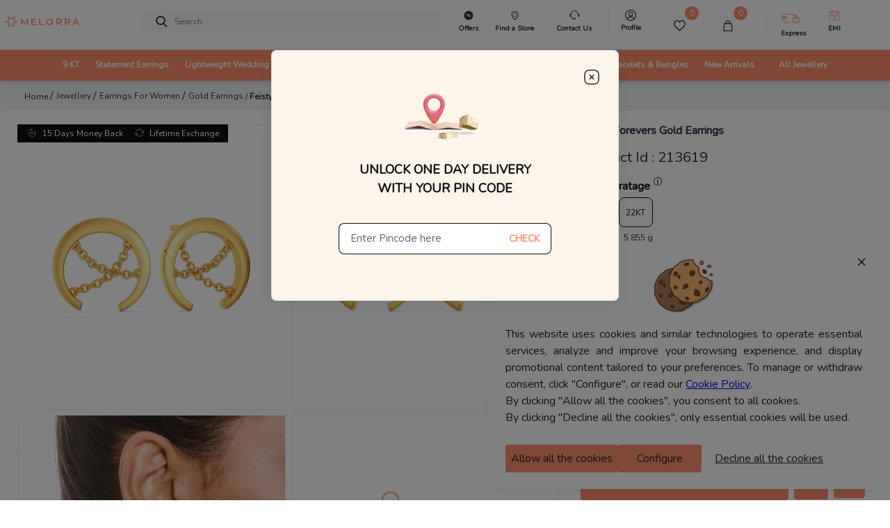

--- FILE ---
content_type: text/html; charset=utf-8
request_url: https://www.melorra.com/gold-earrings/feisty-forevers-gold-earrings_product_14874_18/
body_size: 17917
content:
<!DOCTYPE html><html lang="en"><head><link rel="preload" as="style" type="text/css" href="https://assets.melorra.com/static/nprogress.css"/><link rel="preload" as="style" type="text/css" href="https://assets.melorra.com/static/css/App.min.css"/><link rel="preload" as="style" type="text/css" href="https://assets.melorra.com/static/css/slick.min.css"/><link rel="preload" as="style" type="text/css" href="https://assets.melorra.com/static/css/slick-theme.min.css"/><link rel="preload" as="style" type="text/css" href="https://assets.melorra.com/melorra_fonts/melorraicon_1712.min.css"/><link rel="preload" as="style" type="text/css" href="https://assets.melorra.com/nunito/nunito.css"/><meta charSet="utf-8"/><meta name="viewport" content="minimum-scale=1, initial-scale=1, width=device-width, shrink-to-fit=no"/><meta name="mobile-web-app-capable" content="yes"/><meta name="apple-mobile-web-app-capable" content="yes"/><link rel="manifest" href="/manifest.json"/><link rel="preconnect" href="https://assets.melorra.com/"/><link rel="preconnect" href="https://sas.melorra.com/"/><link rel="preconnect" href="https://services-catalog.melorra.com/"/><link rel="preconnect" href="https://services-customer.melorra.com/"/><link rel="preconnect" href="https://photos.melorra.com/"/><link rel="dns-prefetch" href="https://assets.melorra.com/"/><link rel="dns-prefetch" href="https://services-catalog.melorra.com/"/><link rel="dns-prefetch" href="https://services-customer.melorra.com/"/><link rel="dns-prefetch" href="https://photos.melorra.com/"/><link rel="dns-prefetch" href="https://sas.melorra.com/"/><link rel="shortcut icon" href="https://assets.melorra.com/logo/favicon.ico"/><link rel="stylesheet" type="text/css" href="https://assets.melorra.com/static/nprogress.css"/><link rel="stylesheet" type="text/css" href="https://assets.melorra.com/static/css/App.min.css"/><link rel="stylesheet" type="text/css" href="https://assets.melorra.com/static/css/slick.min.css"/><link rel="stylesheet" type="text/css" href="https://assets.melorra.com/static/css/slick-theme.min.css"/><link rel="stylesheet" type="text/css" href="https://assets.melorra.com/melorra_fonts/melorraicon_1712.min.css"/><link rel="stylesheet" type="text/css" href="https://assets.melorra.com/nunito/nunito.css"/><script type="application/ld+json">{
                            "@context": "http://schema.org",
                            "@type": "Organization",
                            "name": "Melorra",
                            "url": "https://www.melorra.com/",
                            "sameAs": ["https://www.facebook.com/melorrajewellery","https://twitter.com/melorra_com","https://www.instagram.com/melorra_com" ,"https://www.youtube.com/channel/UC7AvsEISkPXmdph2SULPm3g"]
                          }</script><script async="" src="https://www.googletagmanager.com/gtag/js?id=G-HMNX76NHGV"></script><script>
            window.dataLayer = window.dataLayer || [];
            function gtag(){dataLayer.push(arguments);}
            gtag('js', new Date());

            // GA4 property
            gtag('config', 'G-HMNX76NHGV');

            // Google Ads property
            gtag('config', 'AW-17025792041');
          </script><script type="application/ld+json">{"@context":"https://schema.org/","@type":"Product","name":"Feisty Forevers Gold Earrings","image":"https://photos.melorra.com/fit-in/515x515/dev/catalogue/images/LR/OPT/580/S21WLR13S_F_580.jpg","description":"Buy Feisty Forevers Gold Stud Earring in 18KT at ₹62680. This Gold Stud Earring comes with ✓BIS Hallmark ✓Easy Return/Exchange & ✓Free Shipping","brand":{"@type":"Brand","name":"Melorra","logo":"https://assets.melorra.com/assets/images/MelorraLogo.svg"},"category":"Stud_Earring","color":"","weight":"","offers":{"@type":"Offer","url":{"completeURL":"https://www.melorra.com/gold-earrings/feisty-forevers-gold-earrings_product_14874_18/"},"priceCurrency":"INR","price":62680,"availability":"https://schema.org/InStock","itemCondition":"https://schema.org/NewCondition"}}</script><title>18KT Feisty Forevers Gold Stud Earring | Melorra </title><link rel="canonical" href="https://www.melorra.com/gold-earrings/feisty-forevers-gold-earrings_product_14874_18/"/><link rel="preload" as="image" href="https://photos.melorra.com/fit-in/1024x1024/dev/catalogue/images/LR/OPT/580/S21WLR13S_F_580.jpg"/><meta name="description" content="Buy Feisty Forevers Gold Stud Earring in 18KT at ₹62680. This Gold Stud Earring comes with ✓BIS Hallmark ✓Easy Return/Exchange &amp; ✓Free Shipping"/><meta property="og:title" content="18KT Feisty Forevers Gold Stud Earring | Melorra "/><meta property="og:type" content="product"/><meta property="og:image" content="https://photos.melorra.com/fit-in/515x515/dev/catalogue/images/LR/OPT/580/S21WLR13S_F_580.jpg"/><meta property="og:url" content="https://www.melorra.com/gold-earrings/feisty-forevers-gold-earrings_product_14874_18/"/><meta property="og:description" content="Buy Feisty Forevers Gold Stud Earring in 18KT at ₹62680. This Gold Stud Earring comes with ✓BIS Hallmark ✓Easy Return/Exchange &amp; ✓Free Shipping"/><meta property="og:site_name" content="@Melorra_com"/><meta name="twitter:card" content="summary"/><meta name="twitter:title" content="18KT Feisty Forevers Gold Stud Earring | Melorra "/><meta name="twitter:site" content="@Melorra_com"/><meta name="twitter:description" content="Buy Feisty Forevers Gold Stud Earring in 18KT at ₹62680. This Gold Stud Earring comes with ✓BIS Hallmark ✓Easy Return/Exchange &amp; ✓Free Shipping"/><meta name="twitter:image" content="https://photos.melorra.com/fit-in/515x515/dev/catalogue/images/LR/OPT/580/S21WLR13S_F_580.jpg"/><meta name="robots" content="index, follow"/><script type="application/ld+json">{"@context":"http://schema.org","@type":"BreadcrumbList","itemListElement":[{"@type":"ListItem","position":1,"name":"Home","item":"https://www.melorra.com/"},{"@type":"ListItem","position":2,"name":"Jewellery","item":"https://www.melorra.com/jewellery/"},{"@type":"ListItem","position":3,"name":"Earrings For Women","item":"https://www.melorra.com/jewellery/earrings/"},{"@type":"ListItem","position":4,"name":"Gold Earrings","item":"https://www.melorra.com/jewellery/gold-earrings/"},{"@type":"ListItem","position":5,"name":"Feisty Forevers Gold Earrings","item":"https://www.melorra.com/"}]}</script><meta name="next-head-count" content="49"/><script>
                !function(f,b,e,v,n,t,s)
                {if(f.fbq)return;n=f.fbq=function(){n.callMethod?
                n.callMethod.apply(n,arguments):n.queue.push(arguments)};
                if(!f._fbq)f._fbq=n;n.push=n;n.loaded=!0;n.version='2.0';
                n.queue=[];t=b.createElement(e);t.async=!0;
                t.src=v;s=b.getElementsByTagName(e)[0];
                s.parentNode.insertBefore(t,s)}(window, document,'script',
                'https://connect.facebook.net/en_US/fbevents.js');
                fbq('init', '691965329857722'); 
                fbq('track', 'PageView');
              </script><noscript><img height="1" width="1" style="display:none" src="https://www.facebook.com/tr?id=691965329857722&amp;ev=PageView&amp;noscript=1"/></noscript><meta name="next-font-preconnect"/><link rel="preload" href="https://sas.melorra.com/_next/static/css/ef704e581f342490.css" as="style"/><link rel="stylesheet" href="https://sas.melorra.com/_next/static/css/ef704e581f342490.css" data-n-g=""/><noscript data-n-css=""></noscript><script defer="" nomodule="" src="https://sas.melorra.com/_next/static/chunks/polyfills-5cd94c89d3acac5f.js"></script><script defer="" src="https://sas.melorra.com/_next/static/chunks/10209.7a09df485fafa894.js"></script><script defer="" src="https://sas.melorra.com/_next/static/chunks/94484.e0010e2c3fe4fcb5.js"></script><script defer="" src="https://sas.melorra.com/_next/static/chunks/19022.0d5610ff3bc1c2d7.js"></script><script src="https://sas.melorra.com/_next/static/chunks/webpack-d73e55b0159a2ce6.js" defer=""></script><script src="https://sas.melorra.com/_next/static/chunks/framework-ca241945d620efbc.js" defer=""></script><script src="https://sas.melorra.com/_next/static/chunks/main-0670cadaf0160dce.js" defer=""></script><script src="https://sas.melorra.com/_next/static/chunks/pages/_app-4d1168a5d54e56f4.js" defer=""></script><script src="https://sas.melorra.com/_next/static/chunks/41664-223a99a5f94f75ea.js" defer=""></script><script src="https://sas.melorra.com/_next/static/chunks/25675-418354293d6d89fb.js" defer=""></script><script src="https://sas.melorra.com/_next/static/chunks/1216-adf5b65e656b6355.js" defer=""></script><script src="https://sas.melorra.com/_next/static/chunks/45292-01b2f151d3db05aa.js" defer=""></script><script src="https://sas.melorra.com/_next/static/chunks/91033-e37cf133def85c06.js" defer=""></script><script src="https://sas.melorra.com/_next/static/chunks/46066-bc435b35bd1512b5.js" defer=""></script><script src="https://sas.melorra.com/_next/static/chunks/92933-1efc4b393cae5dfa.js" defer=""></script><script src="https://sas.melorra.com/_next/static/chunks/74062-f9f59ddb4e135a2b.js" defer=""></script><script src="https://sas.melorra.com/_next/static/chunks/16605-a5ebff50b223b55f.js" defer=""></script><script src="https://sas.melorra.com/_next/static/chunks/49729-fedc554ad1ef6369.js" defer=""></script><script src="https://sas.melorra.com/_next/static/chunks/61580-f9f4b060a64a921d.js" defer=""></script><script src="https://sas.melorra.com/_next/static/chunks/pages/%5BproductType%5D/%5BproductUrl%5D-57379817587f86b9.js" defer=""></script><script src="https://sas.melorra.com/_next/static/rP6MsCm3-yHMeKf-YGWUm/_buildManifest.js" defer=""></script><script src="https://sas.melorra.com/_next/static/rP6MsCm3-yHMeKf-YGWUm/_ssgManifest.js" defer=""></script><script src="https://sas.melorra.com/_next/static/rP6MsCm3-yHMeKf-YGWUm/_middlewareManifest.js" defer=""></script><style id="__jsx-22a39591d60053a3">.price.jsx-22a39591d60053a3{font-size:1.1rem;font-weight:800;line-height:1.375rem;font-stretch:normal;color:#0e0e10;font-family:Nunito}.justify-content-btw.jsx-22a39591d60053a3{-webkit-box-pack:justify;-webkit-justify-content:space-between;-moz-box-pack:justify;-ms-flex-pack:justify;justify-content:space-between}@media(max-width:720px){.price.jsx-22a39591d60053a3{font-size:.75rem}}.special-price.jsx-22a39591d60053a3{font-size:1rem;line-height:1.375rem;font-stretch:normal;font-family:Nunito color:#0e0e10}.price-color-white.jsx-22a39591d60053a3{color:white;font-family:Nunito;font-weight:700}@media(max-width:720px){.special-price.jsx-22a39591d60053a3{font-weight:600;font-size:.75rem}}</style><style id="__jsx-ef12edf9bf813180">.custom-link.jsx-ef12edf9bf813180{position:relative;display:inline-block;text-decoration:none;color:#d4af37;-webkit-animation:blink 1s infinite alternate;-moz-animation:blink 1s infinite alternate;-o-animation:blink 1s infinite alternate;animation:blink 1s infinite alternate}.custom-link.jsx-ef12edf9bf813180::after{content:"";position:absolute;width:100%;height:2px;bottom:-3px;left:0;background-color:#d4af37;-webkit-transform:scaleX(1);-moz-transform:scaleX(1);-ms-transform:scaleX(1);-o-transform:scaleX(1);transform:scaleX(1)}@-webkit-keyframes blink{0%{opacity:1}50%{opacity:.3}100%{opacity:1}}@-moz-keyframes blink{0%{opacity:1}50%{opacity:.3}100%{opacity:1}}@-o-keyframes blink{0%{opacity:1}50%{opacity:.3}100%{opacity:1}}@keyframes blink{0%{opacity:1}50%{opacity:.3}100%{opacity:1}}</style></head><body class="checkout-overflow"><style id="__jsx-22a39591d60053a3">.price.jsx-22a39591d60053a3{font-size:1.1rem;font-weight:800;line-height:1.375rem;font-stretch:normal;color:#0e0e10;font-family:Nunito}.justify-content-btw.jsx-22a39591d60053a3{-webkit-box-pack:justify;-webkit-justify-content:space-between;-moz-box-pack:justify;-ms-flex-pack:justify;justify-content:space-between}@media(max-width:720px){.price.jsx-22a39591d60053a3{font-size:.75rem}}.special-price.jsx-22a39591d60053a3{font-size:1rem;line-height:1.375rem;font-stretch:normal;font-family:Nunito color:#0e0e10}.price-color-white.jsx-22a39591d60053a3{color:white;font-family:Nunito;font-weight:700}@media(max-width:720px){.special-price.jsx-22a39591d60053a3{font-weight:600;font-size:.75rem}}</style><style id="__jsx-ef12edf9bf813180">.custom-link.jsx-ef12edf9bf813180{position:relative;display:inline-block;text-decoration:none;color:#d4af37;-webkit-animation:blink 1s infinite alternate;-moz-animation:blink 1s infinite alternate;-o-animation:blink 1s infinite alternate;animation:blink 1s infinite alternate}.custom-link.jsx-ef12edf9bf813180::after{content:"";position:absolute;width:100%;height:2px;bottom:-3px;left:0;background-color:#d4af37;-webkit-transform:scaleX(1);-moz-transform:scaleX(1);-ms-transform:scaleX(1);-o-transform:scaleX(1);transform:scaleX(1)}@-webkit-keyframes blink{0%{opacity:1}50%{opacity:.3}100%{opacity:1}}@-moz-keyframes blink{0%{opacity:1}50%{opacity:.3}100%{opacity:1}}@-o-keyframes blink{0%{opacity:1}50%{opacity:.3}100%{opacity:1}}@keyframes blink{0%{opacity:1}50%{opacity:.3}100%{opacity:1}}</style><div id="__next"><div class="popup-container"></div><div style="background-color:#fff"><header id="mainnav" class="box-shadow-sm " style="position:sticky;z-index:24;top:0px"><div class="navbar-sticky bg-light" style="position:relative;z-index:12"><div class="navbar navbar-expand-lg navbar-light padding-fix-navbar navbar-padding-fix-xl"><div class="container" style="flex-wrap:nowrap"><button class="navbar-toggler px-0" aria-label="button" type="button"><i class="melorra-back-arrow"></i></button><div class="header_iconbar" style="margin-left:-3rem;margin-right:4rem"><a href="#" style="min-width:6.625rem" title="melorra logo icon"><i class="melorra-logo navbar-tool-icon d-none d-lg-block d-xl-block d-md-none d-sm-none"></i><i style="padding-top:0.25rem" class="melorra-all-jewellery-icon font-size-xl d-flex d-lg-none d-xl-none"></i></a></div><div class="navbar-toolbar d-flex flex-shrink-0 align-items-center header_toolbar_absolute "><a aria-label="Expand-menu" class="navbar-tool navbar-stuck-toggler" href="#"><span class="navbar-tool-tooltip">Expand menu</span><div class="navbar-tool-icon-box"><i class="navbar-tool-icon melorra-hamburger black-icon"></i></div></a><div class="navbaƒžr-tool mr-2 d-none d-lg-block"></div><div class="navbar-tool dropdown mx-3 d-none d-lg-block"></div><div class="navbar-tool dropdown ml-2 d-none d-lg-block"></div><div class="navbar-tool dropdown ml-2 d-block d-lg-none" style="margin:0rem 0rem"><div><i class="melorra-fast-delivery fast-delivery-icon" style="font-size:2rem;vertical-align:middle;color:#f05b00"></i></div></div><div class="navbar-tool dropdown ml-2 " style="margin:0rem 0rem"><div class="d-none d-lg-block border-right pr-4"><a aria-label="melorra-customerCare" href="#" class="navbar-tool-icon-box dropdown-toggle"><div class="d-flex flex-column"><i class="melorra-customerCare font-size-xl"></i><div class="font-size-xs font-weight-semi-bold mt-1 header-font">Contact Us</div></div></a></div><ul class="dropdown-menu dropdown-menu-right dropdown" style="width:18.75rem"><div class="widget widget-cart px-3 pt-3 pb-0 "><div data-simplebar-auto-hide="false"><li><dl class="row"><dt class="col-sm-12 pt-3" style="margin-bottom:0;font-size:14px;color:#282c3f;font-weight:600">Need more help ?<!-- --> </dt><dd class="col-sm-12" style="font-size:12px;color:#61616D">Connect with our team and they will help you out with anything that you need.</dd><dt class="col-sm-12"><span class="btn col-sm-4"><div><div class="custom-contact-us-icon-container custom-contact-us-whatsapp"><i class="melorra-whatsapp-green"></i></div></div></span><span class="btn col-4"><div><div class="custom-contact-us-icon-container"><i class="melorra-email"></i></div></div></span></dt><dd class="col-sm-12"><span class="col-4" style="color:#000000;font-size:10px;margin-right:20px">Whatsapp</span><span class="col-4" style="color:#000000;font-size:10px;margin-left:10px">Email : </span></dd></dl></li><span class="font-size-sm" style="margin-bottom:0rem;font-size:0.875rem;color:#282c3f;font-weight:600">9 AM to 8 PM on all 365 days</span></div></div></ul></div><div class="navbar-tool ml-2 d-block d-lg-none"><a aria-label="Search" href="#" class="navbar-tool-icon-box"><i class="melorra-search navbar-tool-icon"></i></a></div><div class="navbar-tool dropdown ml-2 d-none d-lg-block"><a aria-label="melorra-Profile" href="#" class="navbar-tool-icon-box dropdown-toggle"><div class="d-flex flex-column header-profile-alignment"><a class="navbar-tool-icon-box" href="/sign-in"><i class="melorra-Profile-melorra_new font-size-xl"></i><div class="font-size-xs font-weight-semi-bold mt-1 profile-font header-font">Profile</div></a></div></a><div class="dropdown-menu dropdown-menu-right dropdown p-0 profile-header-dropdown__container"><div class="widget widget-cart"><div data-simplebar="true" data-simplebar-auto-hide="false"><div style="padding:30px 12px 18px 12px"><p style="color:#282c3f;font-size:14px;font-weight:600;margin:0">Welcome</p><p style="color:#7e818c;font-size:12px">To access account and manage orders</p><a href="/sign-in/"><div class="text-center"><button style="width:100%;border-radius:23px;font-weight:600" type="button" class="btn btn-primary">Login to your account</button></div></a></div><div class="widget-cart-item pb-2 border-bottom border-top"><a href="#" class="dropdown-item"><div class="d-flex align-items-center"><div class="lead pt-1"><i class="melorra-Profile-melorra_new"></i></div><div class="ml-2 pt-1"><span class="d-block profile-text-heading" style="font-weight:600">Personal Information</span></div><div class="ml-auto"><i class="melorra-arrow-right"></i></div></div></a></div><div class="widget-cart-item py-2 border-bottom"><a href="#" class="dropdown-item"><div class="d-flex align-items-center"><div class="lead pt-1"><i class="melorra-mediumBox font-size-xl"></i></div><div class="ml-2 pt-1"><span class="d-block profile-text-heading" style="font-weight:600">My Orders</span></div><div class="ml-auto"><i class="melorra-arrow-right"></i></div></div></a></div><div class="widget-cart-item py-2 border-bottom"><a href="#" class="dropdown-item"><div class="d-flex align-items-center"><div class="lead pt-1"><i class="melorra-heart-1 font-size-xl"></i></div><div class="ml-2 pt-1"><span class="d-block profile-text-heading" style="font-weight:600">My WishList</span></div><div class="ml-auto"><i class="melorra-arrow-right"></i></div></div></a></div><div class="widget-cart-item py-2 border-bottom"><a href="#" class="dropdown-item"><div class="d-flex align-items-center"><div class="lead pt-1"><i class="melorra-tape font-size-xl"></i></div><div class="ml-2 pt-1"><span class="d-block profile-text-heading" style="font-weight:600">My Measurements</span></div><div class="ml-auto"><i class="melorra-arrow-right"></i></div></div></a></div></div></div></div></div><div class="d-inline-flex icon-fix"><div class="navbar-tool nav-bar-wishlist"><a aria-label="Wishlist" href="#" class="navbar-tool-icon-box"><div class="d-flex flex-column"><span class="navbar-tool-label"> <!-- -->0</span><i class="nav-bar-icons melorra-Wishlist-melorra_new"></i><div class="font-size-xs font-weight-semi-bold mt-1 header-font cart-action">Wishlist</div></div></a></div><div class="navbar-tool dropdown"><a aria-label="cart" class="navbar-tool-icon-box dropdown-toggle"><div class="d-flex flex-column"><span class="navbar-tool-label">0</span><i class=" melorra-Bag-melorra_new nav-bar-icons"></i><div class="font-size-xs font-weight-semi-bold mt-1 header-font cart-action">Cart</div></div></a></div></div><div class="navbar-tool ml-2 " style="margin:0rem 1rem"><div class="d-none d-lg-block"><div class="navbar-tool dropdown ml-4 border-left " style="padding-left:20px"><div class="d-flex flex-column header-profile-alignment mr-2"><i class="melorra-Express-Icon fast-delivery-header"></i><div class="font-size-xs font-weight-semi-bold header-font">Express</div></div><div class="dropdown-menu dropdown-menu-right dropdown p-3 profile-header-dropdown__container pincode-popup" style="background-color:#FDF4EA"><div class="d-flex justify-content-center"><img src="https://photos.melorra.com/assets/pinmarker.png"/></div><div class="popup-title">Unlock One Day Delivery With Your Pin Code</div><div class="popup-text"></div><div class="input-group mb-3 mt-4"><input type="text" inputMode="numeric" class="form-control popup-inputfield-border" placeholder="Enter Pincode here" aria-label="Enter Pincode here" aria-describedby="basic-addon2" value=""/><div class="input-group-append"><span class="input-group-text popup-check-btn cursor-pointer" id="basic-addon2">CHECK</span></div></div><div class="ship__estimateContainer "></div></div></div></div></div><div class="navbar-tool dropdown ml-2 d-none d-lg-block"><a aria-label="EMI" class="navbar-tool-icon-box dropdown-toggle" href="/jewellery/emi/"><div class="d-flex flex-column pr-2"><i class="melorra-EMI-Icon font-size-xl"></i><div class="font-size-xs font-weight-semi-bold mt-1 header-font">EMI</div></div></a></div><div class="navbar-tool dropdown ml-2 " style="margin:0rem 1rem"><div class="d-block d-sm-none"><a aria-label="account" href="#" class="navbar-tool-icon-box"></a></div><div class="d-none d-lg-block"><a aria-label="account" href="#" class="navbar-tool-icon-box dropdown-toggle"><div class="d-flex flex-column"></div></a></div></div></div><div class="navbar-toolbar d-flex flex-shrink-0 align-items-center header_contact_toolbar "><div class="navbar-tool dropdown ml-2 " style="margin:0 1rem"><div class="d-block d-sm-none"><a aria-label="country-modal" href="#" class="d-flex navbar-tool-icon-box"><div><div style="padding-left:10px"><div class=" ||   ||  ||  ||  || "></div></div></div><i class="melorra-customerCare navbar-tool-icon" style="font-size:1.5rem"></i></a></div></div></div><div class="cz-sidebar custom-sidebar" id="navbarCollapse"><div class="d-block d-lg-none"></div></div><div class="d-none" style="z-index:1"><i class="melorra-customerCare font-size-xl pr-2"></i></div><div class="d-none" style="z-index:1"><span class="navbar-tool ml-2 d-block d-sm-none"><a aria-label="melorra-search" href="#" class="navbar-tool-icon-box"><i class="melorra-search navbar-tool-icon"></i></a></span></div></div></div><div class="navbar navbar-expand-lg navbar-light navbar-stuck-menu mt-2 pt-0 pb-0 border-top custom-navbar-border header-custom-lg"><div class="container d-none d-lg-block header-alignment"><div id="navbarCollapse" class="m-auto"><div class="cz-sidebar-body p-lg-0 d-none d-sm-block "><div class="w-100"><ul class="navbar-nav d-flex justify-content-between"><li class="nav-item dropdown custom_dropdown nav-color" style="padding-top:0px !important"><a class="nav-link dropdown-toggle font-change" href="/jewellery/9karat/" data-toggle="dropdown"><span>9 KT</span></a><div class=" custom-dropdown-menu dropdown-menu p-0 pb-5 pt-3 "><div class="d-flex flex-wrap flex-md-nowrap custom-menus"><div class="custom-mega-dropdown-column"><div class="mega-dropdown-column m-2 undefined"><div class="widget widget-links"><p class="font-size-base primary mb-3 font-weight-bold header-label-font">SHOP BY TYPE</p><ul class="widget-list"><li class="widget-list-item pb-1"><a href="/jewellery/9karat-yellow+gold/" class="widget-list-link">Yellow Gold</a></li><li class="widget-list-item pb-1"><a href="/jewellery/9karat-white+gold/" class="widget-list-link">White Gold</a></li><li class="widget-list-item pb-1"><a href="/jewellery/9karat-rose+gold/" class="widget-list-link">Rose Gold</a></li><li class="widget-list-item pb-1"><a href="/jewellery/9karat-multiple+gold/" class="widget-list-link">Multiple</a></li></ul></div></div></div><div class="mega-dropdown-column pl-4 custom-mega-dropdown-column"><div class="mega-dropdown-column m-2 undefined"><div class="widget widget-links"><p class="font-size-base primary mb-3 font-weight-bold header-label-font">SHOP BY OCCASION</p><ul class="widget-list"><li class="widget-list-item pb-1"><a href="/jewellery/work+wear-9karat/" class="widget-list-link">Work wear</a></li><li class="widget-list-item pb-1"><a href="/jewellery/party+wear-9karat/" class="widget-list-link">Party wear</a></li><li class="widget-list-item pb-1"><a href="/jewellery/casual+wear-9karat/" class="widget-list-link">Casual wear</a></li></ul></div></div></div><div class=" custom-mega-dropdown-column"><div class="mega-dropdown-column m-2 undefined"><div class="widget widget-links"><p class="font-size-base primary mb-3 font-weight-bold header-label-font">SHOP BY PRICE</p><ul class="widget-list"><li class="widget-list-item pb-1"><a href="/jewellery/9karat-less+than+rs+10000/" class="widget-list-link">Less than ₹10K</a></li><li class="widget-list-item pb-1"><a href="/jewellery/9karat-rs+10000+to+rs+20000/" class="widget-list-link">₹10K to ₹20K</a></li><li class="widget-list-item pb-1"><a href="/jewellery/9karat-rs+20000+to+rs+30000/" class="widget-list-link">₹20K to ₹30K</a></li><li class="widget-list-item pb-1"><a href="/jewellery/9karat-rs+30000+to+rs+50000/" class="widget-list-link">₹30K to ₹50K</a></li><li class="widget-list-item pb-1"><a href="9karat-rs+50000+and+above/" class="widget-list-link">Above ₹50K</a></li></ul></div></div></div><div class="custom-mega-dropdown-column"><div class="mega-dropdown-column m-2 undefined"><div class="widget widget-links"><p class="font-size-base primary mb-3 font-weight-bold header-label-font">SHOP BY STYLE</p><ul class="widget-list"><li class="widget-list-item pb-1"><a href="/jewellery/9karat-regular+rings/" class="widget-list-link">Regular Rings</a></li><li class="widget-list-item pb-1"><a href="/jewellery/9karat-pendant/" class="widget-list-link">Pendants</a></li><li class="widget-list-item pb-1"><a href="/jewellery/9karat-wide+rings/" class="widget-list-link">Wide Rings</a></li><li class="widget-list-item pb-1"><a href="/jewellery/9karat-oval+bangles/" class="widget-list-link">Oval Bangles</a></li><li class="widget-list-item pb-1"><a href="/jewellery/9karat-solitaires/" class="widget-list-link">Solitaire</a></li><li class="widget-list-item pb-1"><a href="/jewellery/9karat-eternity+bangle/" class="widget-list-link">Eternity Bangles</a></li><li class="widget-list-item pb-1"><a href="/jewellery/9karat-open+top+rings/" class="widget-list-link">Open Top Rings</a></li><li class="widget-list-item pb-1"><a href="/jewellery/9karat-cocktail+rings/" class="widget-list-link">Cocktail Rings</a></li><li class="widget-list-item pb-1"><a href="/jewellery/9karat-round+bangles/" class="widget-list-link">Round Bangles</a></li><li class="widget-list-item pb-1"><a href="/jewellery/9karat-charm+rings/" class="widget-list-link">Charm Rings</a></li><li class="widget-list-item pb-1"><a href="/jewellery/9karat-stack+rings/" class="widget-list-link">Stack Rings</a></li></ul></div></div></div><div class="custom-mega-dropdown-column"></div><div class="m-2 header-dropdown-item-img_container"><div class="widget widget-links"><a class="d-block overflow-hidden rounded-lg mb-3 header-dropdown-item-img-anchor" href="/jewellery/9karat/"><span style="box-sizing:border-box;display:inline-block;overflow:hidden;width:initial;height:initial;background:none;opacity:1;border:0;margin:0;padding:0;position:relative;max-width:100%"><span style="box-sizing:border-box;display:block;width:initial;height:initial;background:none;opacity:1;border:0;margin:0;padding:0;max-width:100%"><img style="display:block;max-width:100%;width:initial;height:initial;background:none;opacity:1;border:0;margin:0;padding:0" alt="" aria-hidden="true" src="data:image/svg+xml,%3csvg%20xmlns=%27http://www.w3.org/2000/svg%27%20version=%271.1%27%20width=%27500%27%20height=%27500%27/%3e"/></span><img alt="category image" src="[data-uri]" decoding="async" data-nimg="intrinsic" class="header-dropdown-item-img" style="position:absolute;top:0;left:0;bottom:0;right:0;box-sizing:border-box;padding:0;border:none;margin:auto;display:block;width:0;height:0;min-width:100%;max-width:100%;min-height:100%;max-height:100%"/><noscript><img alt="category image" src="https://assets.melorra.com/assets/9KT.jpg" decoding="async" data-nimg="intrinsic" style="position:absolute;top:0;left:0;bottom:0;right:0;box-sizing:border-box;padding:0;border:none;margin:auto;display:block;width:0;height:0;min-width:100%;max-width:100%;min-height:100%;max-height:100%" class="header-dropdown-item-img" loading="lazy"/></noscript></span><div class="header-dropdown-item-img-content"><p style="padding:5px">Gold is forever. Now easier to own.
Invest in 9KT designs thats budget-friendly,
fashionable and a smart value for tomorrow.</p><button class="btn-pill pl-7 pr-7 pt-3 pb-3 btn-lg customizedViewAllDesign btn ">VIEW ALL DESIGNS</button></div></a></div></div></div></div></li><li class="nav-item dropdown custom_dropdown nav-color" style="padding-top:0px !important"><a class="nav-link dropdown-toggle font-change" href="/jewellery/drops-sort+by+price+high+to+low/" data-toggle="dropdown"><span>Statement Earrings</span></a><div class=" custom-dropdown-menu dropdown-menu p-0 pb-5 pt-3 "><div class="d-flex flex-wrap flex-md-nowrap custom-menus"><div class="custom-mega-dropdown-column"><div class="mega-dropdown-column m-2 undefined"><div class="widget widget-links"><p class="font-size-base primary mb-3 font-weight-bold header-label-font">SHOP BY TYPE</p><ul class="widget-list"><li class="widget-list-item pb-1"><a href="/jewellery/yellow+gold-drops/" class="widget-list-link">Yellow Gold</a></li><li class="widget-list-item pb-1"><a href="/jewellery/white+gold-drops/" class="widget-list-link">White Gold</a></li><li class="widget-list-item pb-1"><a href="/jewellery/rose+gold-drops/" class="widget-list-link">Rose Gold</a></li><li class="widget-list-item pb-1"><a href="/jewellery/multiple+gold-drops/" class="widget-list-link">Multiple</a></li></ul></div></div></div><div class="mega-dropdown-column pl-4 custom-mega-dropdown-column"><div class="mega-dropdown-column m-2 undefined"><div class="widget widget-links"><p class="font-size-base primary mb-3 font-weight-bold header-label-font">SHOP BY OCCASION</p><ul class="widget-list"><li class="widget-list-item pb-1"><a href="/jewellery/work+wear-drops/" class="widget-list-link">Work wear</a></li><li class="widget-list-item pb-1"><a href="/jewellery/party+wear-drops/" class="widget-list-link">Party wear</a></li><li class="widget-list-item pb-1"><a href="/jewellery/casual+wear-drops/" class="widget-list-link">Casual wear</a></li></ul></div></div></div><div class=" custom-mega-dropdown-column"><div class="mega-dropdown-column m-2 undefined"><div class="widget widget-links"><p class="font-size-base primary mb-3 font-weight-bold header-label-font">SHOP BY PRICE</p><ul class="widget-list"><li class="widget-list-item pb-1"><a href="/jewellery/drops-less+than+rs+10000/" class="widget-list-link">Less than ₹10K</a></li><li class="widget-list-item pb-1"><a href="/jewellery/drops-rs+10000+to+rs+20000/" class="widget-list-link">₹10K to ₹20K</a></li><li class="widget-list-item pb-1"><a href="/jewellery/drops-rs+20000+to+rs+30000/" class="widget-list-link">₹20K to ₹30K</a></li><li class="widget-list-item pb-1"><a href="/jewellery/drops-rs+30000+to+rs+50000/" class="widget-list-link">₹30K to ₹50K</a></li><li class="widget-list-item pb-1"><a href="drops-rs+50000+and+above/" class="widget-list-link">Above ₹50K</a></li></ul></div></div></div><div class="custom-mega-dropdown-column"><div class="mega-dropdown-column m-2 undefined"><div class="widget widget-links"><p class="font-size-base primary mb-3 font-weight-bold header-label-font">SHOP BY KARAT</p><ul class="widget-list"><li class="widget-list-item pb-1"><a href="/jewellery/9karat-drops/" class="widget-list-link">9 Karat Gold</a></li><li class="widget-list-item pb-1"><a href="/jewellery/14karat-drops/" class="widget-list-link">14 Karat Gold</a></li><li class="widget-list-item pb-1"><a href="/jewellery/18karat-drops/" class="widget-list-link">18 Karat Gold</a></li><li class="widget-list-item pb-1"><a href="/jewellery/22karat-drops/" class="widget-list-link">22 Karat Gold</a></li><li class="widget-list-item pb-1"><a href="/jewellery/925karat-drops/" class="widget-list-link">925 Karat Gold</a></li></ul></div></div></div><div class="custom-mega-dropdown-column"></div><div class="m-2 header-dropdown-item-img_container"><div class="widget widget-links"><a class="d-block overflow-hidden rounded-lg mb-3 header-dropdown-item-img-anchor" href="/jewellery/drops-sort+by+price+high+to+low/"><span style="box-sizing:border-box;display:inline-block;overflow:hidden;width:initial;height:initial;background:none;opacity:1;border:0;margin:0;padding:0;position:relative;max-width:100%"><span style="box-sizing:border-box;display:block;width:initial;height:initial;background:none;opacity:1;border:0;margin:0;padding:0;max-width:100%"><img style="display:block;max-width:100%;width:initial;height:initial;background:none;opacity:1;border:0;margin:0;padding:0" alt="" aria-hidden="true" src="data:image/svg+xml,%3csvg%20xmlns=%27http://www.w3.org/2000/svg%27%20version=%271.1%27%20width=%27500%27%20height=%27500%27/%3e"/></span><img alt="category image" src="[data-uri]" decoding="async" data-nimg="intrinsic" class="header-dropdown-item-img" style="position:absolute;top:0;left:0;bottom:0;right:0;box-sizing:border-box;padding:0;border:none;margin:auto;display:block;width:0;height:0;min-width:100%;max-width:100%;min-height:100%;max-height:100%"/><noscript><img alt="category image" src="https://assets.melorra.com/assets/images/Earrings.jpg" decoding="async" data-nimg="intrinsic" style="position:absolute;top:0;left:0;bottom:0;right:0;box-sizing:border-box;padding:0;border:none;margin:auto;display:block;width:0;height:0;min-width:100%;max-width:100%;min-height:100%;max-height:100%" class="header-dropdown-item-img" loading="lazy"/></noscript></span><div class="header-dropdown-item-img-content"><p style="padding:5px">Elegant gold drop earrings designed to add timeless charm and sophistication to every outfit you wear.</p><button class="btn-pill pl-7 pr-7 pt-3 pb-3 btn-lg customizedViewAllDesign btn ">VIEW ALL DESIGNS</button></div></a></div></div></div></div></li><li class="nav-item dropdown custom_dropdown nav-color" style="padding-top:0px !important"><a class="nav-link dropdown-toggle font-change" href="/jewellery/for+lightweight/" data-toggle="dropdown"><span>Lightweight Wedding</span></a><div class=" custom-dropdown-menu dropdown-menu p-0 pb-5 pt-3 "><div class="d-flex flex-wrap flex-md-nowrap custom-menus"><div class="custom-mega-dropdown-column"><div class="mega-dropdown-column m-2 undefined"><div class="widget widget-links"><p class="font-size-base primary mb-3 font-weight-bold header-label-font">SHOP BY TYPE</p><ul class="widget-list"><li class="widget-list-item pb-1"><a href="/jewellery/gold-for+lightweight/" class="widget-list-link">Gold</a></li><li class="widget-list-item pb-1"><a href="/jewellery/diamond-for+lightweight/" class="widget-list-link">Diamond</a></li></ul></div></div></div><div class="mega-dropdown-column pl-4 custom-mega-dropdown-column"><div class="mega-dropdown-column m-2 mt-4"><div class="widget widget-links"><p class="font-size-base primary mb-3 font-weight-bold header-label-font">SHOP BY PRICE</p><ul class="widget-list"><li class="widget-list-item pb-1"><a href="/jewellery/rs+10000+to+rs+20000-for+lightweight/" class="widget-list-link">₹10K to ₹20K</a></li><li class="widget-list-item pb-1"><a href="/jewellery/rs+20000+to+rs+30000-for+lightweight/" class="widget-list-link">₹20K to ₹30K</a></li><li class="widget-list-item pb-1"><a href="/jewellery/rs+30000+to+rs+50000-for+lightweight/" class="widget-list-link">₹30K to ₹50K</a></li><li class="widget-list-item pb-1"><a href="/jewellery/rs+50000+and+above-for+lightweight/" class="widget-list-link">Above ₹50K</a></li></ul></div></div></div><div class="custom-mega-dropdown-column"><div class="mega-dropdown-column m-2 undefined"><div class="widget widget-links"><p class="font-size-base primary mb-3 font-weight-bold header-label-font">SHOP BY CATEGORY</p><ul class="widget-list"><li class="widget-list-item pb-1"><a href="/jewellery/earrings-for+lightweight/" class="widget-list-link">Earrings</a></li><li class="widget-list-item pb-1"><a href="/jewellery/necklaces-for+lightweight/" class="widget-list-link">Necklaces</a></li><li class="widget-list-item pb-1"><a href="/jewellery/rings-for+lightweight/" class="widget-list-link">Rings</a></li><li class="widget-list-item pb-1"><a href="/jewellery/bangles-for+lightweight/" class="widget-list-link">Bangles</a></li><li class="widget-list-item pb-1"><a href="/jewellery/bracelets-for+lightweight/" class="widget-list-link">Bracelets</a></li></ul></div></div></div><div class="custom-mega-dropdown-column"><div class="mega-dropdown-column m-2 undefined"><div class="widget widget-links"><p class="font-size-base primary mb-3 font-weight-bold header-label-font">SHOP BY STYLE</p><ul class="widget-list"><li class="widget-list-item pb-1"><a href="/jewellery/drops-for+lightweight/" class="widget-list-link">Drops</a></li><li class="widget-list-item pb-1"><a href="/jewellery/regular+rings-for+lightweight/" class="widget-list-link">Regular Rings</a></li><li class="widget-list-item pb-1"><a href="/jewellery/necklets-for+lightweight/" class="widget-list-link">Necklets</a></li><li class="widget-list-item pb-1"><a href="/jewellery/oval+bangles-for+lightweight/" class="widget-list-link">Oval Bangles</a></li><li class="widget-list-item pb-1"><a href="/jewellery/flexible+bracelets-for+lightweight/" class="widget-list-link">Flexible Bracelets</a></li><li class="widget-list-item pb-1"><a href="/jewellery/round+bangles-for+lightweight/" class="widget-list-link">Round Bangles</a></li><li class="widget-list-item pb-1"><a href="/jewellery/chokers-for+lightweight/" class="widget-list-link">Chokers</a></li></ul></div></div></div><div class="m-2 header-dropdown-item-img_container"><div class="widget widget-links"><a class="d-block overflow-hidden rounded-lg mb-3 header-dropdown-item-img-anchor" href="/jewellery/for+lightweight/"><span style="box-sizing:border-box;display:inline-block;overflow:hidden;width:initial;height:initial;background:none;opacity:1;border:0;margin:0;padding:0;position:relative;max-width:100%"><span style="box-sizing:border-box;display:block;width:initial;height:initial;background:none;opacity:1;border:0;margin:0;padding:0;max-width:100%"><img style="display:block;max-width:100%;width:initial;height:initial;background:none;opacity:1;border:0;margin:0;padding:0" alt="" aria-hidden="true" src="data:image/svg+xml,%3csvg%20xmlns=%27http://www.w3.org/2000/svg%27%20version=%271.1%27%20width=%27500%27%20height=%27500%27/%3e"/></span><img alt="category image" src="[data-uri]" decoding="async" data-nimg="intrinsic" class="header-dropdown-item-img" style="position:absolute;top:0;left:0;bottom:0;right:0;box-sizing:border-box;padding:0;border:none;margin:auto;display:block;width:0;height:0;min-width:100%;max-width:100%;min-height:100%;max-height:100%"/><noscript><img alt="category image" src="https://assets.melorra.com/assets/images/Solitaire.jpg" decoding="async" data-nimg="intrinsic" style="position:absolute;top:0;left:0;bottom:0;right:0;box-sizing:border-box;padding:0;border:none;margin:auto;display:block;width:0;height:0;min-width:100%;max-width:100%;min-height:100%;max-height:100%" class="header-dropdown-item-img" loading="lazy"/></noscript></span><div class="header-dropdown-item-img-content"><p style="padding:5px">Designed for the modern bride, perfect for every moment of your celebration. From Mehendi ceremony to Cocktail party.</p><button class="btn-pill pl-7 pr-7 pt-3 pb-3 btn-lg customizedViewAllDesign btn ">VIEW ALL DESIGNS</button></div></a></div></div></div></div></li><li class="nav-item dropdown custom_dropdown nav-color" style="padding-top:0px !important"><a class="nav-link dropdown-toggle font-change" href="/jewellery/chains-sort+by+quickship/" data-toggle="dropdown"><span>Chains</span></a><div class=" custom-dropdown-menu dropdown-menu p-0 pb-5 pt-3 "><div class="d-flex flex-wrap flex-md-nowrap custom-menus"><div class="mega-dropdown-column pl-4 custom-mega-dropdown-column"><div class="mega-dropdown-column m-2 undefined"><div class="widget widget-links"><p class="font-size-base primary mb-3 font-weight-bold header-label-font">SHOP BY TYPE</p><ul class="widget-list"><li class="widget-list-item pb-1"><a href="/jewellery/yellow+gold-chains/" class="widget-list-link">Yellow</a></li><li class="widget-list-item pb-1"><a href="/jewellery/rose+gold-chains/" class="widget-list-link">Rose</a></li><li class="widget-list-item pb-1"><a href="/jewellery/white+gold-chains/" class="widget-list-link">White</a></li><li class="widget-list-item pb-1"><a href="/jewellery/multiple+gold-chains/" class="widget-list-link">Multiple</a></li></ul></div></div></div><div class="custom-mega-dropdown-column"></div><div class="custom-mega-dropdown-column"><div class="mega-dropdown-column m-2 undefined"><div class="widget widget-links"><p class="font-size-base primary mb-3 font-weight-bold header-label-font">SHOP BY KARAT</p><ul class="widget-list"><li class="widget-list-item pb-1"><a href="/jewellery/18karat-gold-chains/" class="widget-list-link">18 Karat Gold</a></li><li class="widget-list-item pb-1"><a href="/jewellery/22karat-gold-chains/" class="widget-list-link">22 Karat Gold</a></li></ul></div></div><div class="mega-dropdown-column m-2 mt-4"><div class="widget widget-links"><p class="font-size-base primary mb-3 font-weight-bold header-label-font">SHOP BY OCCASION</p><ul class="widget-list"><li class="widget-list-item pb-1"><a href="/jewellery/casual+wear-chains/" class="widget-list-link">Casual</a></li><li class="widget-list-item pb-1"><a href="/jewellery/party+wear-chains/" class="widget-list-link">Party</a></li></ul></div></div></div><div class="custom-mega-dropdown-column"><div class="mega-dropdown-column m-2 undefined"><div class="widget widget-links"><p class="font-size-base primary mb-3 font-weight-bold header-label-font">SHOP BY WEIGHT</p><ul class="widget-list"><li class="widget-list-item pb-1"><a href="/jewellery/gold-chains-less+than+2+grams/" class="widget-list-link">Less than 2 Grams</a></li><li class="widget-list-item pb-1"><a href="/jewellery/gold-chains-2+grams+to+4+grams/" class="widget-list-link">2 Grams to 4 Grams</a></li><li class="widget-list-item pb-1"><a href="/jewellery/gold-chains-4+grams+to+6+grams/" class="widget-list-link">4 Grams to 6 Grams</a></li><li class="widget-list-item pb-1"><a href="/jewellery/gold-chains-6+grams+to+8+grams/" class="widget-list-link">6 Grams to 8 Grams</a></li><li class="widget-list-item pb-1"><a href="/jewellery/gold-chains-8+grams+to+10+grams/" class="widget-list-link">8 Grams to 10 Grams</a></li><li class="widget-list-item pb-1"><a href="/jewellery/gold-chains-10+grams+and+above/" class="widget-list-link">10 Grams And Above</a></li></ul></div></div></div><div class="m-2 header-dropdown-item-img_container"><div class="widget widget-links"><a class="d-block overflow-hidden rounded-lg mb-3 header-dropdown-item-img-anchor" href="/jewellery/chains/"><span style="box-sizing:border-box;display:inline-block;overflow:hidden;width:initial;height:initial;background:none;opacity:1;border:0;margin:0;padding:0;position:relative;max-width:100%"><span style="box-sizing:border-box;display:block;width:initial;height:initial;background:none;opacity:1;border:0;margin:0;padding:0;max-width:100%"><img style="display:block;max-width:100%;width:initial;height:initial;background:none;opacity:1;border:0;margin:0;padding:0" alt="" aria-hidden="true" src="data:image/svg+xml,%3csvg%20xmlns=%27http://www.w3.org/2000/svg%27%20version=%271.1%27%20width=%27500%27%20height=%27500%27/%3e"/></span><img alt="category image" src="[data-uri]" decoding="async" data-nimg="intrinsic" class="header-dropdown-item-img" style="position:absolute;top:0;left:0;bottom:0;right:0;box-sizing:border-box;padding:0;border:none;margin:auto;display:block;width:0;height:0;min-width:100%;max-width:100%;min-height:100%;max-height:100%"/><noscript><img alt="category image" src="https://assets.melorra.com/assets/images/Chains.jpg" decoding="async" data-nimg="intrinsic" style="position:absolute;top:0;left:0;bottom:0;right:0;box-sizing:border-box;padding:0;border:none;margin:auto;display:block;width:0;height:0;min-width:100%;max-width:100%;min-height:100%;max-height:100%" class="header-dropdown-item-img" loading="lazy"/></noscript></span><div class="header-dropdown-item-img-content"><p style="padding:5px">Here&#x27;s something for your everyday fashion - Chains! Layer up your daily wear with minimal or statement designs.</p><button class="btn-pill pl-7 pr-7 pt-3 pb-3 btn-lg customizedViewAllDesign btn ">VIEW ALL DESIGNS</button></div></a></div></div></div></div></li><li class="nav-item dropdown custom_dropdown nav-color" style="padding-top:0px !important"><a class="nav-link dropdown-toggle font-change" href="/jewellery/rings/" data-toggle="dropdown"><span>Rings</span></a><div class=" custom-dropdown-menu dropdown-menu p-0 pb-5 pt-3 "><div class="d-flex flex-wrap flex-md-nowrap custom-menus"><div class="custom-mega-dropdown-column"><div class="mega-dropdown-column m-2 undefined"><div class="widget widget-links"><p class="font-size-base primary mb-3 font-weight-bold header-label-font">SHOP BY TYPE</p><ul class="widget-list"><li class="widget-list-item pb-1"><a href="/jewellery/diamond-rings/" class="widget-list-link">Diamond</a></li><li class="widget-list-item pb-1"><a href="/jewellery/gemstone-rings/" class="widget-list-link">Gemstone</a></li><li class="widget-list-item pb-1"><a href="/jewellery/yellow+gold-rings/" class="widget-list-link">Yellow Gold</a></li><li class="widget-list-item pb-1"><a href="/jewellery/rose+gold-rings/" class="widget-list-link">Rose Gold</a></li><li class="widget-list-item pb-1"><a href="/jewellery/white+gold-rings/" class="widget-list-link">White Gold</a></li></ul></div></div></div><div class="mega-dropdown-column pl-4 custom-mega-dropdown-column"><div class="mega-dropdown-column m-2 undefined"><div class="widget widget-links"><p class="font-size-base primary mb-3 font-weight-bold header-label-font">SHOP BY KARAT</p><ul class="widget-list"><li class="widget-list-item pb-1"><a href="/jewellery/14karat-rings/" class="widget-list-link">14 Karat Gold</a></li><li class="widget-list-item pb-1"><a href="/jewellery/18karat-gold-rings/" class="widget-list-link">18 Karat Gold</a></li><li class="widget-list-item pb-1"><a href="/jewellery/22karat-gold-rings/" class="widget-list-link">22 Karat Gold</a></li></ul></div></div></div><div class="mega-dropdown-column custom-mega-dropdown-column"><div class="mega-dropdown-column m-2 undefined"><div class="widget widget-links"><p class="font-size-base primary mb-3 font-weight-bold header-label-font">SHOP BY MOTIFS</p><ul class="widget-list"><li class="widget-list-item pb-1"><a href="/jewellery/geometric-rings/" class="widget-list-link">Geometric</a></li><li class="widget-list-item pb-1"><a href="/jewellery/floral-rings/" class="widget-list-link">Floral</a></li><li class="widget-list-item pb-1"><a href="/jewellery/abstract-rings/" class="widget-list-link">Abstract</a></li><li class="widget-list-item pb-1"><a href="/jewellery/hearts-rings/" class="widget-list-link">Hearts</a></li></ul></div></div><div class="mega-dropdown-column m-2 mt-4"><div class="widget widget-links"><p class="font-size-base primary mb-3 font-weight-bold header-label-font">SHOP BY OCCASION</p><ul class="widget-list"><li class="widget-list-item pb-1"><a href="/jewellery/work+wear-rings/" class="widget-list-link">Work wear</a></li><li class="widget-list-item pb-1"><a href="/jewellery/party+wear-rings/" class="widget-list-link">Party wear</a></li><li class="widget-list-item pb-1"><a href="/jewellery/casual+wear-rings/" class="widget-list-link">Casual wear</a></li></ul></div></div></div><div class="custom-mega-dropdown-column"><div class="mega-dropdown-column m-2 undefined"><div class="widget widget-links"><p class="font-size-base primary mb-3 font-weight-bold header-label-font">SHOP BY STYLE</p><ul class="widget-list"><li class="widget-list-item pb-1"><a href="/jewellery/regular+rings-rings/" class="widget-list-link">Regular Rings</a></li><li class="widget-list-item pb-1"><a href="/jewellery/open+top+rings-rings/" class="widget-list-link">Open Top Rings</a></li><li class="widget-list-item pb-1"><a href="/jewellery/wide+rings-rings/" class="widget-list-link">Wide Rings</a></li><li class="widget-list-item pb-1"><a href="/jewellery/bands-rings/" class="widget-list-link">Bands</a></li><li class="widget-list-item pb-1"><a href="/jewellery/couple-bands/" class="widget-list-link">Couple Bands</a></li><li class="widget-list-item pb-1"><a href="/jewellery/cocktail+rings/" class="widget-list-link">Cocktail Rings</a></li><li class="widget-list-item pb-1"><a href="/jewellery/solitaire-rings/" class="widget-list-link">Solitaire Rings</a></li><li class="widget-list-item pb-1"><a href="/jewellery/finger+sleeves/" class="widget-list-link">Finger Sleeves</a></li><li class="widget-list-item pb-1"><a href="/jewellery/charm+rings-rings/" class="widget-list-link">Charm Rings</a></li><li class="widget-list-item pb-1"><a href="/jewellery/stack+rings-rings/" class="widget-list-link">Stack Rings</a></li></ul></div></div></div><div class="m-2 header-dropdown-item-img_container"><div class="widget widget-links"><a class="d-block overflow-hidden rounded-lg mb-3 header-dropdown-item-img-anchor" href="/jewellery/rings/"><span style="box-sizing:border-box;display:inline-block;overflow:hidden;width:initial;height:initial;background:none;opacity:1;border:0;margin:0;padding:0;position:relative;max-width:100%"><span style="box-sizing:border-box;display:block;width:initial;height:initial;background:none;opacity:1;border:0;margin:0;padding:0;max-width:100%"><img style="display:block;max-width:100%;width:initial;height:initial;background:none;opacity:1;border:0;margin:0;padding:0" alt="" aria-hidden="true" src="data:image/svg+xml,%3csvg%20xmlns=%27http://www.w3.org/2000/svg%27%20version=%271.1%27%20width=%27500%27%20height=%27500%27/%3e"/></span><img alt="category image" src="[data-uri]" decoding="async" data-nimg="intrinsic" class="header-dropdown-item-img" style="position:absolute;top:0;left:0;bottom:0;right:0;box-sizing:border-box;padding:0;border:none;margin:auto;display:block;width:0;height:0;min-width:100%;max-width:100%;min-height:100%;max-height:100%"/><noscript><img alt="category image" src="https://assets.melorra.com/assets/images/Rings.jpg" decoding="async" data-nimg="intrinsic" style="position:absolute;top:0;left:0;bottom:0;right:0;box-sizing:border-box;padding:0;border:none;margin:auto;display:block;width:0;height:0;min-width:100%;max-width:100%;min-height:100%;max-height:100%" class="header-dropdown-item-img" loading="lazy"/></noscript></span><div class="header-dropdown-item-img-content"><p style="padding:5px">Discover a wide array of rings for all your looks. From stack to open-top, style it up, your way.</p><button class="btn-pill pl-7 pr-7 pt-3 pb-3 btn-lg customizedViewAllDesign btn ">VIEW ALL DESIGNS</button></div></a></div></div></div></div></li><li class="nav-item dropdown custom_dropdown nav-color" style="padding-top:0px !important"><a class="nav-link dropdown-toggle font-change" href="/jewellery/earrings/" data-toggle="dropdown"><span>Earrings</span></a><div class=" custom-dropdown-menu dropdown-menu p-0 pb-5 pt-3 "><div class="d-flex flex-wrap flex-md-nowrap custom-menus"><div class="custom-mega-dropdown-column"><div class="mega-dropdown-column m-2 undefined"><div class="widget widget-links"><p class="font-size-base primary mb-3 font-weight-bold header-label-font">SHOP BY TYPE</p><ul class="widget-list"><li class="widget-list-item pb-1"><a href="/jewellery/diamond-earrings/" class="widget-list-link">Diamond</a></li><li class="widget-list-item pb-1"><a href="/jewellery/gemstone-earrings/" class="widget-list-link">Gemstone</a></li><li class="widget-list-item pb-1"><a href="/jewellery/yellow+gold-earrings/" class="widget-list-link">Yellow Gold</a></li><li class="widget-list-item pb-1"><a href="/jewellery/rose+gold-earrings/" class="widget-list-link">Rose Gold</a></li><li class="widget-list-item pb-1"><a href="/jewellery/white+gold-earrings/" class="widget-list-link">White Gold</a></li></ul></div></div><a style="color:#282c3f" href="/jewellery/second+piercing/"><div class="font-size-base primary mb-3 font-weight-bold position-relative ml-2 pt-2"><div>Second Piercing Earrings</div></div></a></div><div class="custom-mega-dropdown-column"><div class="mega-dropdown-column m-2 undefined"><div class="widget widget-links"><p class="font-size-base primary mb-3 font-weight-bold header-label-font">SHOP BY KARAT</p><ul class="widget-list"><li class="widget-list-item pb-1"><a href="/jewellery/14karat-gold-earrings/" class="widget-list-link">14 Karat Gold</a></li><li class="widget-list-item pb-1"><a href="/jewellery/18karat-gold-earrings/" class="widget-list-link">18 Karat Gold</a></li><li class="widget-list-item pb-1"><a href="/jewellery/22karat-gold-earrings/" class="widget-list-link">22 Karat Gold</a></li></ul></div></div></div><div class="mega-dropdown-column pl-4 custom-mega-dropdown-column"><div class="mega-dropdown-column m-2 undefined"><div class="widget widget-links"><p class="font-size-base primary mb-3 font-weight-bold header-label-font">SHOP BY MOTIFS</p><ul class="widget-list"><li class="widget-list-item pb-1"><a href="/jewellery/geometric-earrings/" class="widget-list-link">Geometric</a></li><li class="widget-list-item pb-1"><a href="/jewellery/floral-earrings/" class="widget-list-link">Floral</a></li><li class="widget-list-item pb-1"><a href="/jewellery/star-earrings/" class="widget-list-link">Star</a></li><li class="widget-list-item pb-1"><a href="/jewellery/butterfly-earrings/" class="widget-list-link">Butterfly</a></li><li class="widget-list-item pb-1"><a href="/jewellery/hearts-earrings/" class="widget-list-link">Hearts</a></li></ul></div></div></div><div class="custom-mega-dropdown-column"><div class="mega-dropdown-column m-2 undefined"><div class="widget widget-links"><p class="font-size-base primary mb-3 font-weight-bold header-label-font">SHOP BY STYLE</p><ul class="widget-list"><li class="widget-list-item pb-1"><a href="/jewellery/studs-earrings/" class="widget-list-link">Studs</a></li><li class="widget-list-item pb-1"><a href="/jewellery/drops-earrings/" class="widget-list-link">Drops</a></li><li class="widget-list-item pb-1"><a href="/jewellery/shoulder+dusters-earrings/" class="widget-list-link">Shoulder Dusters</a></li><li class="widget-list-item pb-1"><a href="/jewellery/huggies-earrings/" class="widget-list-link">Huggies</a></li><li class="widget-list-item pb-1"><a href="/jewellery/front+and+backs-earrings/" class="widget-list-link">Front And Backs</a></li></ul></div></div><div class="mega-dropdown-column m-2 undefined"><div class="widget widget-links"><p class="font-size-base primary mb-3 font-weight-bold header-label-font">SHOP BY OCCASION</p><ul class="widget-list"><li class="widget-list-item pb-1"><a href="/jewellery/work+wear-earrings/" class="widget-list-link">Work wear</a></li><li class="widget-list-item pb-1"><a href="/jewellery/party+wear-earrings/" class="widget-list-link">Party wear</a></li><li class="widget-list-item pb-1"><a href="/jewellery/casual+wear-earrings/" class="widget-list-link">Casual wear</a></li></ul></div></div></div><div class="m-2 header-dropdown-item-img_container"><div class="widget widget-links"><a class="d-block overflow-hidden rounded-lg mb-3 header-dropdown-item-img-anchor" href="/jewellery/earrings/"><span style="box-sizing:border-box;display:inline-block;overflow:hidden;width:initial;height:initial;background:none;opacity:1;border:0;margin:0;padding:0;position:relative;max-width:100%"><span style="box-sizing:border-box;display:block;width:initial;height:initial;background:none;opacity:1;border:0;margin:0;padding:0;max-width:100%"><img style="display:block;max-width:100%;width:initial;height:initial;background:none;opacity:1;border:0;margin:0;padding:0" alt="" aria-hidden="true" src="data:image/svg+xml,%3csvg%20xmlns=%27http://www.w3.org/2000/svg%27%20version=%271.1%27%20width=%27500%27%20height=%27500%27/%3e"/></span><img alt="category image" src="[data-uri]" decoding="async" data-nimg="intrinsic" class="header-dropdown-item-img" style="position:absolute;top:0;left:0;bottom:0;right:0;box-sizing:border-box;padding:0;border:none;margin:auto;display:block;width:0;height:0;min-width:100%;max-width:100%;min-height:100%;max-height:100%"/><noscript><img alt="category image" src="https://assets.melorra.com/assets/images/Earrings.jpg" decoding="async" data-nimg="intrinsic" style="position:absolute;top:0;left:0;bottom:0;right:0;box-sizing:border-box;padding:0;border:none;margin:auto;display:block;width:0;height:0;min-width:100%;max-width:100%;min-height:100%;max-height:100%" class="header-dropdown-item-img" loading="lazy"/></noscript></span><div class="header-dropdown-item-img-content"><p style="padding:5px">From statement hoops to mismatched shoulder dusters, show off your fashionable side with bold earring styles.</p><button class="btn-pill pl-7 pr-7 pt-3 pb-3 btn-lg customizedViewAllDesign btn ">VIEW ALL DESIGNS</button></div></a></div></div></div></div></li><li class="nav-item dropdown custom_dropdown nav-color" style="padding-top:0px !important"><a class="nav-link dropdown-toggle font-change" href="/jewellery/nose+pins/" data-toggle="dropdown"><span>Nose Pins</span></a><div class=" custom-dropdown-menu dropdown-menu p-0 pb-5 pt-3 "><div class="d-flex flex-wrap flex-md-nowrap custom-menus"><div class="custom-mega-dropdown-column"><div class="mega-dropdown-column m-2 undefined"><div class="widget widget-links"><p class="font-size-base primary mb-3 font-weight-bold header-label-font">SHOP BY TYPE</p><ul class="widget-list"><li class="widget-list-item pb-1"><a href="/jewellery/yellow+gold-nose+pins/" class="widget-list-link">Yellow Gold</a></li><li class="widget-list-item pb-1"><a href="/jewellery/rose+gold-nose+pins/" class="widget-list-link">Rose Gold</a></li><li class="widget-list-item pb-1"><a href="/jewellery/white+gold-nose+pins/" class="widget-list-link">White Gold</a></li><li class="widget-list-item pb-1"><a href="/jewellery/diamond-nose+pins/" class="widget-list-link">Diamond</a></li><li class="widget-list-item pb-1"><a href="/jewellery/gold-nose+pins/" class="widget-list-link">Gold</a></li></ul></div></div></div><div class="mega-dropdown-column pl-4 custom-mega-dropdown-column"><div class="mega-dropdown-column m-2 undefined"><div class="widget widget-links"><p class="font-size-base primary mb-3 font-weight-bold header-label-font">SHOP BY OCCASION</p><ul class="widget-list"><li class="widget-list-item pb-1"><a href="/jewellery/work+wear-nose+pins/" class="widget-list-link">Work wear</a></li><li class="widget-list-item pb-1"><a href="/jewellery/party+wear-nose+pins/" class="widget-list-link">Party wear</a></li><li class="widget-list-item pb-1"><a href="/jewellery/casual+wear-nose+pins/" class="widget-list-link">Casual wear</a></li></ul></div></div></div><div class=" custom-mega-dropdown-column"><div class="mega-dropdown-column m-2 undefined"><div class="widget widget-links"><p class="font-size-base primary mb-3 font-weight-bold header-label-font">SHOP BY PRICE</p><ul class="widget-list"><li class="widget-list-item pb-1"><a href="/jewellery/nose+pins-less+than+rs+10000/" class="widget-list-link">Less than ₹10K</a></li><li class="widget-list-item pb-1"><a href="/jewellery/nose+pins-rs+10000+to+rs+20000/" class="widget-list-link">₹10K to ₹20K</a></li><li class="widget-list-item pb-1"><a href="/jewellery/nose+pins-rs+20000+to+rs+30000/" class="widget-list-link">₹20K to ₹30K</a></li><li class="widget-list-item pb-1"><a href="/jewellery/nose+pins-rs+30000+to+rs+50000/" class="widget-list-link">₹30K to ₹50K</a></li></ul></div></div></div><div class="custom-mega-dropdown-column"><div class="mega-dropdown-column m-2 undefined"><div class="widget widget-links"><p class="font-size-base primary mb-3 font-weight-bold header-label-font">SHOP BY STYLES</p><ul class="widget-list"><li class="widget-list-item pb-1"><a href="/jewellery/screw+nose+pin-nose+pins/" class="widget-list-link">Screw Nose Pin</a></li><li class="widget-list-item pb-1"><a href="/jewellery/wired+nose+pin-nose+pins/" class="widget-list-link">Wired Nose Pin</a></li><li class="widget-list-item pb-1"><a href="/jewellery/nose+ring-nose+pins/" class="widget-list-link">Nose Ring</a></li><li class="widget-list-item pb-1"><a href="/jewellery/nosepin-nose+pins/" class="widget-list-link">Nosepin</a></li></ul></div></div></div><div class="custom-mega-dropdown-column"></div><div class="m-2 header-dropdown-item-img_container"><div class="widget widget-links"><a class="d-block overflow-hidden rounded-lg mb-3 header-dropdown-item-img-anchor" href="/jewellery/nose+pins/"><span style="box-sizing:border-box;display:inline-block;overflow:hidden;width:initial;height:initial;background:none;opacity:1;border:0;margin:0;padding:0;position:relative;max-width:100%"><span style="box-sizing:border-box;display:block;width:initial;height:initial;background:none;opacity:1;border:0;margin:0;padding:0;max-width:100%"><img style="display:block;max-width:100%;width:initial;height:initial;background:none;opacity:1;border:0;margin:0;padding:0" alt="" aria-hidden="true" src="data:image/svg+xml,%3csvg%20xmlns=%27http://www.w3.org/2000/svg%27%20version=%271.1%27%20width=%27500%27%20height=%27500%27/%3e"/></span><img alt="category image" src="[data-uri]" decoding="async" data-nimg="intrinsic" class="header-dropdown-item-img" style="position:absolute;top:0;left:0;bottom:0;right:0;box-sizing:border-box;padding:0;border:none;margin:auto;display:block;width:0;height:0;min-width:100%;max-width:100%;min-height:100%;max-height:100%"/><noscript><img alt="category image" src="https://assets.melorra.com/assets/Nosepin.jpg" decoding="async" data-nimg="intrinsic" style="position:absolute;top:0;left:0;bottom:0;right:0;box-sizing:border-box;padding:0;border:none;margin:auto;display:block;width:0;height:0;min-width:100%;max-width:100%;min-height:100%;max-height:100%" class="header-dropdown-item-img" loading="lazy"/></noscript></span><div class="header-dropdown-item-img-content"><p style="padding:5px">Gold, solitaires or gemstones, from subtle to standout, nose pins that speak your style.</p><button class="btn-pill pl-7 pr-7 pt-3 pb-3 btn-lg customizedViewAllDesign btn ">VIEW ALL DESIGNS</button></div></a></div></div></div></div></li><li class="nav-item dropdown custom_dropdown nav-color" style="padding-top:0px !important"><a class="nav-link dropdown-toggle font-change" href="/jewellery/silver/" data-toggle="dropdown"><span>Silver</span></a><div class=" custom-dropdown-menu dropdown-menu p-0 pb-5 pt-3 "><div class="d-flex flex-wrap flex-md-nowrap custom-menus"><div class="custom-mega-dropdown-column"><div class="mega-dropdown-column m-2 undefined"><div class="widget widget-links"><p class="font-size-base primary mb-3 font-weight-bold header-label-font">SHOP BY CATEGORY</p><ul class="widget-list"><li class="widget-list-item pb-1"><a href="/jewellery/bracelets-silver/" class="widget-list-link">Bracelets</a></li><li class="widget-list-item pb-1"><a href="/jewellery/rings-silver/" class="widget-list-link">Rings</a></li><li class="widget-list-item pb-1"><a href="/jewellery/earrings-silver/" class="widget-list-link">Earrings</a></li><li class="widget-list-item pb-1"><a href="/jewellery/pendants-silver/" class="widget-list-link"> Pendants</a></li><li class="widget-list-item pb-1"><a href="/jewellery/necklaces-silver/" class="widget-list-link">Necklaces</a></li><li class="widget-list-item pb-1"><a href="/jewellery/bangles-silver/" class="widget-list-link">Bangles</a></li></ul></div></div></div><div class="mega-dropdown-column pl-4 custom-mega-dropdown-column"></div><div class="custom-mega-dropdown-column"><div class="mega-dropdown-column m-2 undefined"><div class="widget widget-links"><p class="font-size-base primary mb-3 font-weight-bold header-label-font">SHOP BY STYLE</p><ul class="widget-list"><li class="widget-list-item pb-1"><a href="/jewellery/regular+rings-silver/" class="widget-list-link">Regular Rings</a></li><li class="widget-list-item pb-1"><a href="/jewellery/pendant-silver/" class="widget-list-link">Pendant</a></li><li class="widget-list-item pb-1"><a href="/jewellery/drops-silver/" class="widget-list-link"> Drops</a></li><li class="widget-list-item pb-1"><a href="/jewellery/studs-silver/" class="widget-list-link">Studs</a></li><li class="widget-list-item pb-1"><a href="/jewellery/hoops-silver/" class="widget-list-link">Hoops</a></li></ul></div></div></div><div class="custom-mega-dropdown-column"><div class="mega-dropdown-column m-2 undefined"><div class="widget widget-links"><p class="font-size-base primary mb-3 font-weight-bold header-label-font">SHOP BY OCCASION</p><ul class="widget-list"><li class="widget-list-item pb-1"><a href="/jewellery/work+wear-silver/" class="widget-list-link">Work wear</a></li><li class="widget-list-item pb-1"><a href="/jewellery/party+wear-silver/" class="widget-list-link">Party wear</a></li><li class="widget-list-item pb-1"><a href="/jewellery/casual+wear-silver/" class="widget-list-link">Casual wear</a></li></ul></div></div></div><div class="m-2 header-dropdown-item-img_container"><div class="widget widget-links"><a class="d-block overflow-hidden rounded-lg mb-3 header-dropdown-item-img-anchor" href="/jewellery/silver/"><span style="box-sizing:border-box;display:inline-block;overflow:hidden;width:initial;height:initial;background:none;opacity:1;border:0;margin:0;padding:0;position:relative;max-width:100%"><span style="box-sizing:border-box;display:block;width:initial;height:initial;background:none;opacity:1;border:0;margin:0;padding:0;max-width:100%"><img style="display:block;max-width:100%;width:initial;height:initial;background:none;opacity:1;border:0;margin:0;padding:0" alt="" aria-hidden="true" src="data:image/svg+xml,%3csvg%20xmlns=%27http://www.w3.org/2000/svg%27%20version=%271.1%27%20width=%27500%27%20height=%27500%27/%3e"/></span><img alt="category image" src="[data-uri]" decoding="async" data-nimg="intrinsic" class="header-dropdown-item-img" style="position:absolute;top:0;left:0;bottom:0;right:0;box-sizing:border-box;padding:0;border:none;margin:auto;display:block;width:0;height:0;min-width:100%;max-width:100%;min-height:100%;max-height:100%"/><noscript><img alt="category image" src="https://assets.melorra.com/assets/images/Silver.jpg" decoding="async" data-nimg="intrinsic" style="position:absolute;top:0;left:0;bottom:0;right:0;box-sizing:border-box;padding:0;border:none;margin:auto;display:block;width:0;height:0;min-width:100%;max-width:100%;min-height:100%;max-height:100%" class="header-dropdown-item-img" loading="lazy"/></noscript></span><div class="header-dropdown-item-img-content"><p style="padding:5px">Discover classic yet contemporary, 92.5% pure silver jewellery, the new obsession. Versatile designs you’ll love to wear or gift.</p><button class="btn-pill pl-7 pr-7 pt-3 pb-3 btn-lg customizedViewAllDesign btn ">VIEW ALL DESIGNS</button></div></a></div></div></div></div></li><li class="nav-item dropdown custom_dropdown nav-color" style="padding-top:0px !important"><a class="nav-link dropdown-toggle font-change" href="/jewellery/pendants-necklaces/" data-toggle="dropdown"><span>Necklaces & Pendants</span></a><div class=" custom-dropdown-menu dropdown-menu p-0 pb-5 pt-3 "><div class="d-flex flex-wrap flex-md-nowrap custom-menus"><div class="custom-mega-dropdown-column"><div class="mega-dropdown-column m-2 undefined"><div class="widget widget-links"><p class="font-size-base primary mb-3 font-weight-bold header-label-font">SHOP BY TYPE / MATERIAL</p><ul class="widget-list"><li class="widget-list-item pb-1"><a href="/jewellery/yellow+gold-pendants-necklaces/" class="widget-list-link">Yellow Gold</a></li><li class="widget-list-item pb-1"><a href="/jewellery/rose+gold-pendants-necklaces/" class="widget-list-link">Rose Gold</a></li><li class="widget-list-item pb-1"><a href="/jewellery/white+gold-pendants-necklaces/" class="widget-list-link">White Gold</a></li><li class="widget-list-item pb-1"><a href="/jewellery/multiple+gold-pendants-necklaces/" class="widget-list-link">Multiple</a></li><li class="widget-list-item pb-1"><a href="/jewellery/diamond-pendants-necklaces/" class="widget-list-link">Diamond</a></li><li class="widget-list-item pb-1"><a href="/jewellery/gemstone-pendants-necklaces/" class="widget-list-link">Gemstone</a></li></ul></div></div></div><div class="mega-dropdown-column pl-4 custom-mega-dropdown-column"><div class="mega-dropdown-column m-2 undefined"><div class="widget widget-links"><p class="font-size-base primary mb-3 font-weight-bold header-label-font">SHOP BY KARAT</p><ul class="widget-list"><li class="widget-list-item pb-1"><a href="/jewellery/9karat-pendants-necklaces/" class="widget-list-link">9 Karat Gold</a></li><li class="widget-list-item pb-1"><a href="/jewellery/14karat-pendants-necklaces/" class="widget-list-link">14 Karat Gold</a></li><li class="widget-list-item pb-1"><a href="/jewellery/18karat-pendants-necklaces/" class="widget-list-link">18 Karat Gold</a></li><li class="widget-list-item pb-1"><a href="/jewellery/22karat-pendants-necklaces/" class="widget-list-link">22 Karat Gold</a></li><li class="widget-list-item pb-1"><a href="/jewellery/925karat-pendants-necklaces/" class="widget-list-link">925 Karat Silver</a></li></ul></div></div><div class="mega-dropdown-column m-2 undefined"><div class="widget widget-links"><p class="font-size-base primary mb-3 font-weight-bold header-label-font">SHOP BY OCCASION</p><ul class="widget-list"><li class="widget-list-item pb-1"><a href="/jewellery/work+wear-pendants-necklaces/" class="widget-list-link">Work wear</a></li><li class="widget-list-item pb-1"><a href="/jewellery/party+wear-pendants-necklaces/" class="widget-list-link">Party wear</a></li><li class="widget-list-item pb-1"><a href="/jewellery/casual+wear-pendants-necklaces/" class="widget-list-link">Casual wear</a></li></ul></div></div></div><div class=" custom-mega-dropdown-column"><div class="mega-dropdown-column m-2 undefined"><div class="widget widget-links"><p class="font-size-base primary mb-3 font-weight-bold header-label-font">SHOP BY PRICE</p><ul class="widget-list"><li class="widget-list-item pb-1"><a href="/jewellery/pendants-necklaces-less+than+rs+10000/" class="widget-list-link">Less than ₹10K</a></li><li class="widget-list-item pb-1"><a href="/jewellery/pendants-necklaces-rs+10000+to+rs+20000/" class="widget-list-link">₹10K to ₹20K</a></li><li class="widget-list-item pb-1"><a href="/jewellery/pendants-necklaces-rs+20000+to+rs+30000/" class="widget-list-link">₹20K to ₹30K</a></li><li class="widget-list-item pb-1"><a href="/jewellery/pendants-necklaces-rs+30000+to+rs+50000/" class="widget-list-link">₹30K to ₹50K</a></li><li class="widget-list-item pb-1"><a href="/jewellery/pendants-necklaces-rs+50000+and+above/" class="widget-list-link">Above ₹50K</a></li></ul></div></div></div><div class="custom-mega-dropdown-column"><div class="mega-dropdown-column m-2 undefined"><div class="widget widget-links"><p class="font-size-base primary mb-3 font-weight-bold header-label-font">SHOP BY STYLE</p><ul class="widget-list"><li class="widget-list-item pb-1"><a href="/jewellery/short+necklaces-pendants-necklaces/" class="widget-list-link">Short Necklaces</a></li><li class="widget-list-item pb-1"><a href="/jewellery/chokers-necklaces-pendants-necklaces/" class="widget-list-link">Chokers</a></li><li class="widget-list-item pb-1"><a href="/jewellery/necklets-necklaces-pendants-necklaces/" class="widget-list-link">Necklets</a></li><li class="widget-list-item pb-1"><a href="/jewellery/lariats-necklaces-pendants-necklaces/" class="widget-list-link">Lariats</a></li><li class="widget-list-item pb-1"><a href="/jewellery/fashion+chains-necklaces-pendants-necklaces/" class="widget-list-link">Fashion Chains</a></li><li class="widget-list-item pb-1"><a href="/jewellery/diamond-pendants-necklaces/" class="widget-list-link">Diamond Pendants</a></li><li class="widget-list-item pb-1"><a href="/jewellery/gemstone-pendants-necklaces/" class="widget-list-link">Gemstone Pendants</a></li></ul></div></div></div><div class="m-2 header-dropdown-item-img_container"><div class="widget widget-links"><a class="d-block overflow-hidden rounded-lg mb-3 header-dropdown-item-img-anchor" href="/jewellery/pendants-necklaces/"><span style="box-sizing:border-box;display:inline-block;overflow:hidden;width:initial;height:initial;background:none;opacity:1;border:0;margin:0;padding:0;position:relative;max-width:100%"><span style="box-sizing:border-box;display:block;width:initial;height:initial;background:none;opacity:1;border:0;margin:0;padding:0;max-width:100%"><img style="display:block;max-width:100%;width:initial;height:initial;background:none;opacity:1;border:0;margin:0;padding:0" alt="" aria-hidden="true" src="data:image/svg+xml,%3csvg%20xmlns=%27http://www.w3.org/2000/svg%27%20version=%271.1%27%20width=%27500%27%20height=%27500%27/%3e"/></span><img alt="category image" src="[data-uri]" decoding="async" data-nimg="intrinsic" class="header-dropdown-item-img" style="position:absolute;top:0;left:0;bottom:0;right:0;box-sizing:border-box;padding:0;border:none;margin:auto;display:block;width:0;height:0;min-width:100%;max-width:100%;min-height:100%;max-height:100%"/><noscript><img alt="category image" src="https://assets.melorra.com/assets/images/Pendants.jpg" decoding="async" data-nimg="intrinsic" style="position:absolute;top:0;left:0;bottom:0;right:0;box-sizing:border-box;padding:0;border:none;margin:auto;display:block;width:0;height:0;min-width:100%;max-width:100%;min-height:100%;max-height:100%" class="header-dropdown-item-img" loading="lazy"/></noscript></span><div class="header-dropdown-item-img-content"><p style="padding:5px">From elegant necklets to charming pendants, style your neckline with lightweight gold, diamond or gemstone designs perfect for every look.</p><button class="btn-pill pl-7 pr-7 pt-3 pb-3 btn-lg customizedViewAllDesign btn ">VIEW ALL DESIGNS</button></div></a></div></div></div></div></li><li class="nav-item dropdown custom_dropdown nav-color" style="padding-top:0px !important"><a class="nav-link dropdown-toggle font-change" href="/jewellery/bracelets-bangles/" data-toggle="dropdown"><span>Bracelets & Bangles</span></a><div class=" custom-dropdown-menu dropdown-menu p-0 pb-5 pt-3 "><div class="d-flex flex-wrap flex-md-nowrap custom-menus"><div class="custom-mega-dropdown-column"><div class="mega-dropdown-column m-2 undefined"><div class="widget widget-links"><p class="font-size-base primary mb-3 font-weight-bold header-label-font">SHOP BY GOLD COLOUR</p><ul class="widget-list"><li class="widget-list-item pb-1"><a href="/jewellery/yellow+gold-bracelets-bangles/" class="widget-list-link">Yellow Gold</a></li><li class="widget-list-item pb-1"><a href="/jewellery/white+gold-bracelets-bangles/" class="widget-list-link">White Gold</a></li><li class="widget-list-item pb-1"><a href="/jewellery/rose+gold-bracelets-bangles/" class="widget-list-link">Rose Gold</a></li><li class="widget-list-item pb-1"><a href="/jewellery/multiple+gold-bracelets-bangles/" class="widget-list-link">Multiple Gold</a></li></ul></div></div><div class="mega-dropdown-column m-2 undefined"><div class="widget widget-links"><p class="font-size-base primary mb-3 font-weight-bold header-label-font">SHOP BY OCCASION</p><ul class="widget-list"><li class="widget-list-item pb-1"><a href="/jewellery/casual-wear-bangles-bracelets/" class="widget-list-link">Casual</a></li><li class="widget-list-item pb-1"><a href="/jewellery/party-wear-bangles-bracelets/" class="widget-list-link">Party</a></li><li class="widget-list-item pb-1"><a href="/jewellery/work-wear-bangles-bracelets/" class="widget-list-link">Work</a></li></ul></div></div></div><div class="mega-dropdown-column pl-4 custom-mega-dropdown-column"><div class="mega-dropdown-column m-2 undefined"><div class="widget widget-links"><p class="font-size-base primary mb-3 font-weight-bold header-label-font">SHOP BY KARAT</p><ul class="widget-list"><li class="widget-list-item pb-1"><a href="/jewellery/9karat-bangles-bracelets/" class="widget-list-link">9Karat Gold</a></li><li class="widget-list-item pb-1"><a href="/jewellery/14karat-bangles-bracelets/" class="widget-list-link">14Karat Gold</a></li><li class="widget-list-item pb-1"><a href="/jewellery/18karat-bangles-bracelets/" class="widget-list-link">18Karat Gold</a></li><li class="widget-list-item pb-1"><a href="/jewellery/22karat-bangles-bracelets/" class="widget-list-link">22Karat Gold</a></li><li class="widget-list-item pb-1"><a href="/jewellery/925karat-bangles-bracelets/" class="widget-list-link">925Karat Silver</a></li></ul></div></div></div><div class=" custom-mega-dropdown-column"><div class="mega-dropdown-column m-2 undefined"><div class="widget widget-links"><p class="font-size-base primary mb-3 font-weight-bold header-label-font">SHOP BY PRICE</p><ul class="widget-list"><li class="widget-list-item pb-1"><a href="/jewellery/bracelets-bangles-less+than+rs+10000/" class="widget-list-link">Less than ₹10K</a></li><li class="widget-list-item pb-1"><a href="/jewellery/bracelets-bangles-rs+10000+to+rs+20000/" class="widget-list-link">₹10K to ₹20K</a></li><li class="widget-list-item pb-1"><a href="/jewellery/bracelets-bangles-rs+20000+to+rs+30000/" class="widget-list-link">₹20K to ₹30K</a></li><li class="widget-list-item pb-1"><a href="/jewellery/bracelets-bangles-rs+30000+to+rs+50000/" class="widget-list-link">₹30K to ₹50K</a></li><li class="widget-list-item pb-1"><a href="/jewellery/bracelets-bangles-rs+50000+and+above/" class="widget-list-link">Above ₹50K</a></li></ul></div></div></div><div class="custom-mega-dropdown-column"><div class="mega-dropdown-column m-2 undefined"><div class="widget widget-links"><p class="font-size-base primary mb-3 font-weight-bold header-label-font">SHOP BY STYLE</p><ul class="widget-list"><li class="widget-list-item pb-1"><a href="/jewellery/flexible-bracelets-bangles/" class="widget-list-link">Flexible Bracelets</a></li><li class="widget-list-item pb-1"><a href="/jewellery/round-bangles-bracelets/" class="widget-list-link">Round Bangles</a></li><li class="widget-list-item pb-1"><a href="/jewellery/oval-bangles-bracelets/" class="widget-list-link">Oval Bangles</a></li><li class="widget-list-item pb-1"><a href="/jewellery/eternity-bangles-bracelets/" class="widget-list-link">Eternity Bangle</a></li><li class="widget-list-item pb-1"><a href="/jewellery/banglets-bangles-bracelets/" class="widget-list-link">Banglets</a></li><li class="widget-list-item pb-1"><a href="/jewellery/charm-bracelets-bangles/" class="widget-list-link">Charm Bracelets</a></li><li class="widget-list-item pb-1"><a href="/jewellery/cuffs-bangles-bracelets/" class="widget-list-link">Cuffs</a></li><li class="widget-list-item pb-1"><a href="/jewellery/regular-bracelets-bangles/" class="widget-list-link">Regular Bracelets</a></li><li class="widget-list-item pb-1"><a href="/jewellery/kada-bangles-bracelets/" class="widget-list-link">Kada</a></li><li class="widget-list-item pb-1"><a href="/jewellery/open-top-bangles-bracelets/" class="widget-list-link">Open Top Bangles</a></li></ul></div></div></div><div class="m-2 header-dropdown-item-img_container"><div class="widget widget-links"><a class="d-block overflow-hidden rounded-lg mb-3 header-dropdown-item-img-anchor" href="/jewellery/bracelets-bangles/"><span style="box-sizing:border-box;display:inline-block;overflow:hidden;width:initial;height:initial;background:none;opacity:1;border:0;margin:0;padding:0;position:relative;max-width:100%"><span style="box-sizing:border-box;display:block;width:initial;height:initial;background:none;opacity:1;border:0;margin:0;padding:0;max-width:100%"><img style="display:block;max-width:100%;width:initial;height:initial;background:none;opacity:1;border:0;margin:0;padding:0" alt="" aria-hidden="true" src="data:image/svg+xml,%3csvg%20xmlns=%27http://www.w3.org/2000/svg%27%20version=%271.1%27%20width=%27500%27%20height=%27500%27/%3e"/></span><img alt="category image" src="[data-uri]" decoding="async" data-nimg="intrinsic" class="header-dropdown-item-img" style="position:absolute;top:0;left:0;bottom:0;right:0;box-sizing:border-box;padding:0;border:none;margin:auto;display:block;width:0;height:0;min-width:100%;max-width:100%;min-height:100%;max-height:100%"/><noscript><img alt="category image" src="https://assets.melorra.com/assets/images/image002.jpg" decoding="async" data-nimg="intrinsic" style="position:absolute;top:0;left:0;bottom:0;right:0;box-sizing:border-box;padding:0;border:none;margin:auto;display:block;width:0;height:0;min-width:100%;max-width:100%;min-height:100%;max-height:100%" class="header-dropdown-item-img" loading="lazy"/></noscript></span><div class="header-dropdown-item-img-content"><p style="padding:5px">Flexible bangles or stylish bracelets — find the perfect wrist-wear in gold, diamond or gemstone to match your look.</p><button class="btn-pill pl-7 pr-7 pt-3 pb-3 btn-lg customizedViewAllDesign btn ">VIEW ALL DESIGNS</button></div></a></div></div></div></div></li><li class="nav-item dropdown custom_dropdown nav-color" style="padding-top:0px !important"><a class="nav-link dropdown-toggle font-change" href="/jewellery/collections/" data-toggle="dropdown"><span>New Arrivals</span></a><div class=" p-0 py-4 custom-dropdown-menu dropdown-menu"><div class="row " style="width:67rem;margin:auto;text-align:center"></div><div class="text-center pt-4 pb-3 collection-text" style="font-family:Nunito;font-size:14px;color:#61616D">Taking inspiration from the global fashion trends, we create gold jewellery in sync with your wardrobe.<br/>With fashionable, lightweight &amp; affordable designs, there&#x27;s now gold for every outfit.</div><div class="text-center new-arrival-dropdown-all-collection pb-3" role="button" style="font-size:16px;line-height:16px;font-weight:600">ALL COLLECTIONS &gt;<!-- --> </div></div></li><li class="nav-item custom_dropdown nav-color"><ul class="navbar-nav" style="margin-left:.75rem"><li class="d-lg-none nav-item dropdown"><div data-toggle="collapse" data-target="#categoriesCollapse" class="nav-link dropdown-toggle">All Jewellery</div><ul class="pl-3 collapse list-unstyled null" id="categoriesCollapse"><li>Chains</li><li>Rings</li><li>Earrings</li><li>Bracelets</li><li>Nosepins</li><li>Necklaces</li><li>Pendants</li><li>Bangles</li><li>Second Piercing</li><li>Melorra for Men</li><li>Fast Delivery</li><li>Charms</li><li>Lightweight Wedding</li></ul></li><li class="nav-item dropdown custom_dropdown d-none d-lg-block"><a href="/jewellery/" class="nav-link dropdown-toggle pl-0 font-change" data-toggle="dropdown">All Jewellery</a><div class="dropdown-menu custom-dropdown-menu px-2 pl-0 py-4"><div class="d-flex flex-wrap flex-md-nowrap" style="width:90%;margin:auto;justify-content:space-evenly"><div class="mega-dropdown-column m-1 {/*pt-4 px-3*/} "><div class="widget widget-links header-categories-widget"><a class="d-block overflow-hidden rounded-lg" href="/jewellery/chains/"><span style="box-sizing:border-box;display:inline-block;overflow:hidden;width:initial;height:initial;background:none;opacity:1;border:0;margin:0;padding:0;position:relative;max-width:100%"><span style="box-sizing:border-box;display:block;width:initial;height:initial;background:none;opacity:1;border:0;margin:0;padding:0;max-width:100%"><img style="display:block;max-width:100%;width:initial;height:initial;background:none;opacity:1;border:0;margin:0;padding:0" alt="" aria-hidden="true" src="data:image/svg+xml,%3csvg%20xmlns=%27http://www.w3.org/2000/svg%27%20version=%271.1%27%20width=%27336%27%20height=%27100%27/%3e"/></span><img alt="Chains" src="[data-uri]" decoding="async" data-nimg="intrinsic" style="position:absolute;top:0;left:0;bottom:0;right:0;box-sizing:border-box;padding:0;border:none;margin:auto;display:block;width:0;height:0;min-width:100%;max-width:100%;min-height:100%;max-height:100%"/><noscript><img alt="Chains" src="https://photos.melorra.com/fit-in/1024x1024/dev/banner/chain_8562ce1e3a_b448228088.jpg" decoding="async" data-nimg="intrinsic" style="position:absolute;top:0;left:0;bottom:0;right:0;box-sizing:border-box;padding:0;border:none;margin:auto;display:block;width:0;height:0;min-width:100%;max-width:100%;min-height:100%;max-height:100%" loading="lazy"/></noscript></span><div class="header-categories-desc"><span class="p-0 m-0 header-categories-title">Chains</span><p class="p-0 m-0 header-categories-description">Solo or stacked, chains for all your moods</p></div></a></div></div><div class="mega-dropdown-column m-1 {/*pt-4 px-3*/} "><div class="widget widget-links header-categories-widget"><a class="d-block overflow-hidden rounded-lg" href="/jewellery/rings/"><span style="box-sizing:border-box;display:inline-block;overflow:hidden;width:initial;height:initial;background:none;opacity:1;border:0;margin:0;padding:0;position:relative;max-width:100%"><span style="box-sizing:border-box;display:block;width:initial;height:initial;background:none;opacity:1;border:0;margin:0;padding:0;max-width:100%"><img style="display:block;max-width:100%;width:initial;height:initial;background:none;opacity:1;border:0;margin:0;padding:0" alt="" aria-hidden="true" src="data:image/svg+xml,%3csvg%20xmlns=%27http://www.w3.org/2000/svg%27%20version=%271.1%27%20width=%27336%27%20height=%27100%27/%3e"/></span><img alt="Rings" src="[data-uri]" decoding="async" data-nimg="intrinsic" style="position:absolute;top:0;left:0;bottom:0;right:0;box-sizing:border-box;padding:0;border:none;margin:auto;display:block;width:0;height:0;min-width:100%;max-width:100%;min-height:100%;max-height:100%"/><noscript><img alt="Rings" src="https://photos.melorra.com/fit-in/1024x1024/dev/banner/ring_8f33bc0f81_837f2b70f4.jpg" decoding="async" data-nimg="intrinsic" style="position:absolute;top:0;left:0;bottom:0;right:0;box-sizing:border-box;padding:0;border:none;margin:auto;display:block;width:0;height:0;min-width:100%;max-width:100%;min-height:100%;max-height:100%" loading="lazy"/></noscript></span><div class="header-categories-desc"><span class="p-0 m-0 header-categories-title">Rings</span><p class="p-0 m-0 header-categories-description">Bands or stack rings, there’s a style for all</p></div></a></div></div><div class="mega-dropdown-column m-1 {/*pt-4 px-3*/} "><div class="widget widget-links header-categories-widget"><a class="d-block overflow-hidden rounded-lg" href="/jewellery/earrings/"><span style="box-sizing:border-box;display:inline-block;overflow:hidden;width:initial;height:initial;background:none;opacity:1;border:0;margin:0;padding:0;position:relative;max-width:100%"><span style="box-sizing:border-box;display:block;width:initial;height:initial;background:none;opacity:1;border:0;margin:0;padding:0;max-width:100%"><img style="display:block;max-width:100%;width:initial;height:initial;background:none;opacity:1;border:0;margin:0;padding:0" alt="" aria-hidden="true" src="data:image/svg+xml,%3csvg%20xmlns=%27http://www.w3.org/2000/svg%27%20version=%271.1%27%20width=%27336%27%20height=%27100%27/%3e"/></span><img alt="Earrings" src="[data-uri]" decoding="async" data-nimg="intrinsic" style="position:absolute;top:0;left:0;bottom:0;right:0;box-sizing:border-box;padding:0;border:none;margin:auto;display:block;width:0;height:0;min-width:100%;max-width:100%;min-height:100%;max-height:100%"/><noscript><img alt="Earrings" src="https://photos.melorra.com/fit-in/1024x1024/dev/banner/earring_6d040b0586_132cffd269.jpg" decoding="async" data-nimg="intrinsic" style="position:absolute;top:0;left:0;bottom:0;right:0;box-sizing:border-box;padding:0;border:none;margin:auto;display:block;width:0;height:0;min-width:100%;max-width:100%;min-height:100%;max-height:100%" loading="lazy"/></noscript></span><div class="header-categories-desc"><span class="p-0 m-0 header-categories-title">Earrings</span><p class="p-0 m-0 header-categories-description">‘I own too many earrings’ – said no one ever</p></div></a></div></div><div class="mega-dropdown-column m-1 {/*pt-4 px-3*/} "><div class="widget widget-links header-categories-widget"><a class="d-block overflow-hidden rounded-lg" href="/jewellery/bracelets/"><span style="box-sizing:border-box;display:inline-block;overflow:hidden;width:initial;height:initial;background:none;opacity:1;border:0;margin:0;padding:0;position:relative;max-width:100%"><span style="box-sizing:border-box;display:block;width:initial;height:initial;background:none;opacity:1;border:0;margin:0;padding:0;max-width:100%"><img style="display:block;max-width:100%;width:initial;height:initial;background:none;opacity:1;border:0;margin:0;padding:0" alt="" aria-hidden="true" src="data:image/svg+xml,%3csvg%20xmlns=%27http://www.w3.org/2000/svg%27%20version=%271.1%27%20width=%27336%27%20height=%27100%27/%3e"/></span><img alt="Bracelets" src="[data-uri]" decoding="async" data-nimg="intrinsic" style="position:absolute;top:0;left:0;bottom:0;right:0;box-sizing:border-box;padding:0;border:none;margin:auto;display:block;width:0;height:0;min-width:100%;max-width:100%;min-height:100%;max-height:100%"/><noscript><img alt="Bracelets" src="https://photos.melorra.com/fit-in/1024x1024/dev/banner/bracelet_415ad7e8be_f4494191df.jpg" decoding="async" data-nimg="intrinsic" style="position:absolute;top:0;left:0;bottom:0;right:0;box-sizing:border-box;padding:0;border:none;margin:auto;display:block;width:0;height:0;min-width:100%;max-width:100%;min-height:100%;max-height:100%" loading="lazy"/></noscript></span><div class="header-categories-desc"><span class="p-0 m-0 header-categories-title">Bracelets</span><p class="p-0 m-0 header-categories-description">Flexible styles for a flexible wardrobe</p></div></a></div></div><div class="mega-dropdown-column m-1 {/*pt-4 px-3*/} "><div class="widget widget-links header-categories-widget"><a class="d-block overflow-hidden rounded-lg" href="/jewellery/nose+pins/"><span style="box-sizing:border-box;display:inline-block;overflow:hidden;width:initial;height:initial;background:none;opacity:1;border:0;margin:0;padding:0;position:relative;max-width:100%"><span style="box-sizing:border-box;display:block;width:initial;height:initial;background:none;opacity:1;border:0;margin:0;padding:0;max-width:100%"><img style="display:block;max-width:100%;width:initial;height:initial;background:none;opacity:1;border:0;margin:0;padding:0" alt="" aria-hidden="true" src="data:image/svg+xml,%3csvg%20xmlns=%27http://www.w3.org/2000/svg%27%20version=%271.1%27%20width=%27336%27%20height=%27100%27/%3e"/></span><img alt="Nosepins" src="[data-uri]" decoding="async" data-nimg="intrinsic" style="position:absolute;top:0;left:0;bottom:0;right:0;box-sizing:border-box;padding:0;border:none;margin:auto;display:block;width:0;height:0;min-width:100%;max-width:100%;min-height:100%;max-height:100%"/><noscript><img alt="Nosepins" src="https://photos.melorra.com/fit-in/1024x1024/dev/banner/nosepin_95c323ebaa_ee0cefa90c.jpg" decoding="async" data-nimg="intrinsic" style="position:absolute;top:0;left:0;bottom:0;right:0;box-sizing:border-box;padding:0;border:none;margin:auto;display:block;width:0;height:0;min-width:100%;max-width:100%;min-height:100%;max-height:100%" loading="lazy"/></noscript></span><div class="header-categories-desc"><span class="p-0 m-0 header-categories-title">Nosepins</span><p class="p-0 m-0 header-categories-description">Gold, solitaires or gemstones, nose pins for all</p></div></a></div></div></div><div class="d-flex flex-wrap flex-md-nowrap" style="width:90%;margin:auto;justify-content:space-evenly"><div class="mega-dropdown-column m-1 {/*pt-4 px-3*/} "><div class="widget widget-links header-categories-widget"><a class="d-block overflow-hidden rounded-lg" href="/jewellery/necklaces/"><span style="box-sizing:border-box;display:inline-block;overflow:hidden;width:initial;height:initial;background:none;opacity:1;border:0;margin:0;padding:0;position:relative;max-width:100%"><span style="box-sizing:border-box;display:block;width:initial;height:initial;background:none;opacity:1;border:0;margin:0;padding:0;max-width:100%"><img style="display:block;max-width:100%;width:initial;height:initial;background:none;opacity:1;border:0;margin:0;padding:0" alt="" aria-hidden="true" src="data:image/svg+xml,%3csvg%20xmlns=%27http://www.w3.org/2000/svg%27%20version=%271.1%27%20width=%27336%27%20height=%27100%27/%3e"/></span><img alt="Necklaces" src="[data-uri]" decoding="async" data-nimg="intrinsic" style="position:absolute;top:0;left:0;bottom:0;right:0;box-sizing:border-box;padding:0;border:none;margin:auto;display:block;width:0;height:0;min-width:100%;max-width:100%;min-height:100%;max-height:100%"/><noscript><img alt="Necklaces" src="https://photos.melorra.com/fit-in/1024x1024/dev/banner/necklace_c034f61762_5adbda7dfa.jpg" decoding="async" data-nimg="intrinsic" style="position:absolute;top:0;left:0;bottom:0;right:0;box-sizing:border-box;padding:0;border:none;margin:auto;display:block;width:0;height:0;min-width:100%;max-width:100%;min-height:100%;max-height:100%" loading="lazy"/></noscript></span><div class="header-categories-desc"><span class="p-0 m-0 header-categories-title">Necklaces</span><p class="p-0 m-0 header-categories-description">From necklets to fashion chains, style it up!</p></div></a></div></div><div class="mega-dropdown-column m-1 {/*pt-4 px-3*/} "><div class="widget widget-links header-categories-widget"><a class="d-block overflow-hidden rounded-lg" href="/jewellery/pendants/"><span style="box-sizing:border-box;display:inline-block;overflow:hidden;width:initial;height:initial;background:none;opacity:1;border:0;margin:0;padding:0;position:relative;max-width:100%"><span style="box-sizing:border-box;display:block;width:initial;height:initial;background:none;opacity:1;border:0;margin:0;padding:0;max-width:100%"><img style="display:block;max-width:100%;width:initial;height:initial;background:none;opacity:1;border:0;margin:0;padding:0" alt="" aria-hidden="true" src="data:image/svg+xml,%3csvg%20xmlns=%27http://www.w3.org/2000/svg%27%20version=%271.1%27%20width=%27336%27%20height=%27100%27/%3e"/></span><img alt="Pendants" src="[data-uri]" decoding="async" data-nimg="intrinsic" style="position:absolute;top:0;left:0;bottom:0;right:0;box-sizing:border-box;padding:0;border:none;margin:auto;display:block;width:0;height:0;min-width:100%;max-width:100%;min-height:100%;max-height:100%"/><noscript><img alt="Pendants" src="https://photos.melorra.com/fit-in/1024x1024/dev/banner/pendant_4604dc8d5a_727389ebb6.jpg" decoding="async" data-nimg="intrinsic" style="position:absolute;top:0;left:0;bottom:0;right:0;box-sizing:border-box;padding:0;border:none;margin:auto;display:block;width:0;height:0;min-width:100%;max-width:100%;min-height:100%;max-height:100%" loading="lazy"/></noscript></span><div class="header-categories-desc"><span class="p-0 m-0 header-categories-title">Pendants</span><p class="p-0 m-0 header-categories-description">Glam up your neckline with pendants!</p></div></a></div></div><div class="mega-dropdown-column m-1 {/*pt-4 px-3*/} "><div class="widget widget-links header-categories-widget"><a class="d-block overflow-hidden rounded-lg" href="/jewellery/bangles/"><span style="box-sizing:border-box;display:inline-block;overflow:hidden;width:initial;height:initial;background:none;opacity:1;border:0;margin:0;padding:0;position:relative;max-width:100%"><span style="box-sizing:border-box;display:block;width:initial;height:initial;background:none;opacity:1;border:0;margin:0;padding:0;max-width:100%"><img style="display:block;max-width:100%;width:initial;height:initial;background:none;opacity:1;border:0;margin:0;padding:0" alt="" aria-hidden="true" src="data:image/svg+xml,%3csvg%20xmlns=%27http://www.w3.org/2000/svg%27%20version=%271.1%27%20width=%27336%27%20height=%27100%27/%3e"/></span><img alt="Bangles" src="[data-uri]" decoding="async" data-nimg="intrinsic" style="position:absolute;top:0;left:0;bottom:0;right:0;box-sizing:border-box;padding:0;border:none;margin:auto;display:block;width:0;height:0;min-width:100%;max-width:100%;min-height:100%;max-height:100%"/><noscript><img alt="Bangles" src="https://photos.melorra.com/fit-in/1024x1024/dev/banner/bangle_6a8ec8c996_9fd2b9ff50.jpg" decoding="async" data-nimg="intrinsic" style="position:absolute;top:0;left:0;bottom:0;right:0;box-sizing:border-box;padding:0;border:none;margin:auto;display:block;width:0;height:0;min-width:100%;max-width:100%;min-height:100%;max-height:100%" loading="lazy"/></noscript></span><div class="header-categories-desc"><span class="p-0 m-0 header-categories-title">Bangles</span><p class="p-0 m-0 header-categories-description">Bangles that are light on weight, high on style</p></div></a></div></div><div class="mega-dropdown-column m-1 {/*pt-4 px-3*/} "><div class="widget widget-links header-categories-widget"><a class="d-block overflow-hidden rounded-lg" href="/jewellery/second+piercing/"><span style="box-sizing:border-box;display:inline-block;overflow:hidden;width:initial;height:initial;background:none;opacity:1;border:0;margin:0;padding:0;position:relative;max-width:100%"><span style="box-sizing:border-box;display:block;width:initial;height:initial;background:none;opacity:1;border:0;margin:0;padding:0;max-width:100%"><img style="display:block;max-width:100%;width:initial;height:initial;background:none;opacity:1;border:0;margin:0;padding:0" alt="" aria-hidden="true" src="data:image/svg+xml,%3csvg%20xmlns=%27http://www.w3.org/2000/svg%27%20version=%271.1%27%20width=%27336%27%20height=%27100%27/%3e"/></span><img alt="Second Piercing" src="[data-uri]" decoding="async" data-nimg="intrinsic" style="position:absolute;top:0;left:0;bottom:0;right:0;box-sizing:border-box;padding:0;border:none;margin:auto;display:block;width:0;height:0;min-width:100%;max-width:100%;min-height:100%;max-height:100%"/><noscript><img alt="Second Piercing" src="https://photos.melorra.com/fit-in/1024x1024/dev/banner/Second-Ear-piercing-All-Categories-Banner2_121a5a05c1.png" decoding="async" data-nimg="intrinsic" style="position:absolute;top:0;left:0;bottom:0;right:0;box-sizing:border-box;padding:0;border:none;margin:auto;display:block;width:0;height:0;min-width:100%;max-width:100%;min-height:100%;max-height:100%" loading="lazy"/></noscript></span><div class="header-categories-desc"><span class="p-0 m-0 header-categories-title">Second Piercing</span><p class="p-0 m-0 header-categories-description">Bring your A-game with ear stackables!</p></div></a></div></div><div class="mega-dropdown-column m-1 {/*pt-4 px-3*/} "><div class="widget widget-links header-categories-widget"><a class="d-block overflow-hidden rounded-lg" href="/jewellery/men-jewellery/"><span style="box-sizing:border-box;display:inline-block;overflow:hidden;width:initial;height:initial;background:none;opacity:1;border:0;margin:0;padding:0;position:relative;max-width:100%"><span style="box-sizing:border-box;display:block;width:initial;height:initial;background:none;opacity:1;border:0;margin:0;padding:0;max-width:100%"><img style="display:block;max-width:100%;width:initial;height:initial;background:none;opacity:1;border:0;margin:0;padding:0" alt="" aria-hidden="true" src="data:image/svg+xml,%3csvg%20xmlns=%27http://www.w3.org/2000/svg%27%20version=%271.1%27%20width=%27336%27%20height=%27100%27/%3e"/></span><img alt="Melorra for Men" src="[data-uri]" decoding="async" data-nimg="intrinsic" style="position:absolute;top:0;left:0;bottom:0;right:0;box-sizing:border-box;padding:0;border:none;margin:auto;display:block;width:0;height:0;min-width:100%;max-width:100%;min-height:100%;max-height:100%"/><noscript><img alt="Melorra for Men" src="https://photos.melorra.com/fit-in/1024x1024/dev/banner/banner6.png" decoding="async" data-nimg="intrinsic" style="position:absolute;top:0;left:0;bottom:0;right:0;box-sizing:border-box;padding:0;border:none;margin:auto;display:block;width:0;height:0;min-width:100%;max-width:100%;min-height:100%;max-height:100%" loading="lazy"/></noscript></span><div class="header-categories-desc"><span class="p-0 m-0 header-categories-title">Melorra for Men</span><p class="p-0 m-0 header-categories-description">Introducing Men&#x27;s Jewellery</p></div></a></div></div></div><div class="d-flex flex-wrap flex-md-nowrap justify-content-center" style="width:90.5%;margin:auto;gap:17px"><div class="mega-dropdown-column m-1 {/*pt-4 px-3*/} "><div class="widget widget-links header-categories-widget"><a class="d-block overflow-hidden rounded-lg" href="/jewellery/ready+to+ship-filter/"><span style="box-sizing:border-box;display:inline-block;overflow:hidden;width:initial;height:initial;background:none;opacity:1;border:0;margin:0;padding:0;position:relative;max-width:100%"><span style="box-sizing:border-box;display:block;width:initial;height:initial;background:none;opacity:1;border:0;margin:0;padding:0;max-width:100%"><img style="display:block;max-width:100%;width:initial;height:initial;background:none;opacity:1;border:0;margin:0;padding:0" alt="" aria-hidden="true" src="data:image/svg+xml,%3csvg%20xmlns=%27http://www.w3.org/2000/svg%27%20version=%271.1%27%20width=%27336%27%20height=%27100%27/%3e"/></span><img alt="Fast Delivery" src="[data-uri]" decoding="async" data-nimg="intrinsic" style="position:absolute;top:0;left:0;bottom:0;right:0;box-sizing:border-box;padding:0;border:none;margin:auto;display:block;width:0;height:0;min-width:100%;max-width:100%;min-height:100%;max-height:100%"/><noscript><img alt="Fast Delivery" src="https://photos.melorra.com/fit-in/1024x1024/dev/banner/banner5.png" decoding="async" data-nimg="intrinsic" style="position:absolute;top:0;left:0;bottom:0;right:0;box-sizing:border-box;padding:0;border:none;margin:auto;display:block;width:0;height:0;min-width:100%;max-width:100%;min-height:100%;max-height:100%" loading="lazy"/></noscript></span><div class="header-categories-desc"><span class="p-0 m-0 header-categories-title">Fast Delivery</span><p class="p-0 m-0 header-categories-description">Choose from 1500+ ready-to-ship designs</p></div></a></div></div><div class="mega-dropdown-column m-1 {/*pt-4 px-3*/} "><div class="widget widget-links header-categories-widget"><a class="d-block overflow-hidden rounded-lg" href="/jewellery/charms/"><span style="box-sizing:border-box;display:inline-block;overflow:hidden;width:initial;height:initial;background:none;opacity:1;border:0;margin:0;padding:0;position:relative;max-width:100%"><span style="box-sizing:border-box;display:block;width:initial;height:initial;background:none;opacity:1;border:0;margin:0;padding:0;max-width:100%"><img style="display:block;max-width:100%;width:initial;height:initial;background:none;opacity:1;border:0;margin:0;padding:0" alt="" aria-hidden="true" src="data:image/svg+xml,%3csvg%20xmlns=%27http://www.w3.org/2000/svg%27%20version=%271.1%27%20width=%27336%27%20height=%27100%27/%3e"/></span><img alt="Charms" src="[data-uri]" decoding="async" data-nimg="intrinsic" style="position:absolute;top:0;left:0;bottom:0;right:0;box-sizing:border-box;padding:0;border:none;margin:auto;display:block;width:0;height:0;min-width:100%;max-width:100%;min-height:100%;max-height:100%"/><noscript><img alt="Charms" src="https://photos.melorra.com/fit-in/1024x1024//dev/banner/banner7.png" decoding="async" data-nimg="intrinsic" style="position:absolute;top:0;left:0;bottom:0;right:0;box-sizing:border-box;padding:0;border:none;margin:auto;display:block;width:0;height:0;min-width:100%;max-width:100%;min-height:100%;max-height:100%" loading="lazy"/></noscript></span><div class="header-categories-desc"><span class="p-0 m-0 header-categories-title">Charms</span><p class="p-0 m-0 header-categories-description">Unveil the spellbinding allure of charms</p></div></a></div></div><div class="mega-dropdown-column m-1 {/*pt-4 px-3*/} "><div class="widget widget-links header-categories-widget"><a class="d-block overflow-hidden rounded-lg" href="jewellery/for+lightweight/"><span style="box-sizing:border-box;display:inline-block;overflow:hidden;width:initial;height:initial;background:none;opacity:1;border:0;margin:0;padding:0;position:relative;max-width:100%"><span style="box-sizing:border-box;display:block;width:initial;height:initial;background:none;opacity:1;border:0;margin:0;padding:0;max-width:100%"><img style="display:block;max-width:100%;width:initial;height:initial;background:none;opacity:1;border:0;margin:0;padding:0" alt="" aria-hidden="true" src="data:image/svg+xml,%3csvg%20xmlns=%27http://www.w3.org/2000/svg%27%20version=%271.1%27%20width=%27336%27%20height=%27100%27/%3e"/></span><img alt="Lightweight Wedding" src="[data-uri]" decoding="async" data-nimg="intrinsic" style="position:absolute;top:0;left:0;bottom:0;right:0;box-sizing:border-box;padding:0;border:none;margin:auto;display:block;width:0;height:0;min-width:100%;max-width:100%;min-height:100%;max-height:100%"/><noscript><img alt="Lightweight Wedding" src="https://photos.melorra.com/fit-in/1024x1024/dev/banner/All_Categories_Classics.jpg" decoding="async" data-nimg="intrinsic" style="position:absolute;top:0;left:0;bottom:0;right:0;box-sizing:border-box;padding:0;border:none;margin:auto;display:block;width:0;height:0;min-width:100%;max-width:100%;min-height:100%;max-height:100%" loading="lazy"/></noscript></span><div class="header-categories-desc"><span class="p-0 m-0 header-categories-title">Lightweight Wedding</span><p class="p-0 m-0 header-categories-description">Perfect for all functions</p></div></a></div></div></div></div></li></ul></li></ul></div></div></div></div></div></div><div class="custom-dropdown-overlay fixed-top fixed-bottom d-none"></div></header><div class="pdp__parent"><div class="imagelte_sel d-lg-none"><div class="imageLte-Rectangle"><div class="imageLte-padding"><div class="imageLte-Days-Money-Back"><span class="imageLte-icondiv"><i class="melorra-returnIcon imageLte-Vector"></i></span><span>15 Days Money Back</span></div><div class="imageLte-Days-Money-Back"><span class="imageLte-icondiv"><i class="melorra-rotateIcon imageLte-Vector"></i></span><span>Lifetime Exchange</span></div></div></div> </div><div class="pdp__breadcrumbContainer"><div><div class="d-inline-flex $font-size-sm align-items-center"><span><a href="/" as="/" prefetch="0"><span class="text-dark font-weight-bold d-sm"><span class="widget-list-link $font-size-sm text-capitalize">Home<!-- --> </span></span></a></span></div><div class="d-inline-flex $font-size-sm align-items-center"><span> /  </span><span><a href="/jewellery/" as="/jewellery/" prefetch="0"><span class="text-dark font-weight-bold d-sm"><span class="widget-list-link $font-size-sm text-capitalize">Jewellery<!-- --> </span></span></a></span></div><div class="d-inline-flex $font-size-sm align-items-center"><span> /  </span><span><a href="/jewellery/earrings/" as="/jewellery/earrings/" prefetch="0"><span class="text-dark font-weight-bold d-sm"><span class="widget-list-link $font-size-sm text-capitalize">Earrings For Women<!-- --> </span></span></a></span></div><div class="d-inline-flex $font-size-sm align-items-center"><span> /  </span><span><a href="/jewellery/gold-earrings/" as="/jewellery/gold-earrings/" prefetch="0"><span class="text-dark font-weight-bold d-sm"><span class="widget-list-link $font-size-sm text-capitalize">Gold Earrings<!-- --> </span></span></a></span></div><div class="d-inline-flex font-size-xs align-items-center"><span> /   </span><span class="text-dark font-weight-bold text-nowrap d-sm-block text-capitalize"><span>Feisty Forevers Gold Earrings<!-- --> </span></span></div></div></div><div class="pdp__mainContainer mt-0"><div class="row mx-0"><div class="col-lg-8 position-relative  pdp_left_col"><div class="sticky-top-7"><div class="Img__Container"><div class="position-relative"><div class="ImgSelection__box light-orange-100" style="min-height:46vh"><div class="imagelte_sel d-none d-lg-block"><div class="imageLte-Rectangle"><div class="imageLte-padding"><div class="imageLte-Days-Money-Back"><span class="imageLte-icondiv"><i class="melorra-returnIcon imageLte-Vector"></i></span><span>15 Days Money Back</span></div><div class="imageLte-Days-Money-Back"><span class="imageLte-icondiv"><i class="melorra-rotateIcon imageLte-Vector"></i></span><span>Lifetime Exchange</span></div></div></div> </div><img alt="Feisty Forevers Gold Earrings" width="100%" src="https://photos.melorra.com/fit-in/360x360/dev/catalogue/images/LR/OPT/580/S21WLR13S_F_580.jpg" height="100%"/></div></div><div class="" style="bottom:0;text-align:center;width:100%;min-height:0rem"><div class="d-lg-none w-100"><span class="pdp__TryOnTag"><div style="display:flex;justify-content:center;text-align:center;background:#FFFCFB;padding-bottom:.25rem"></div></span></div></div></div></div></div><div class="col-lg-4 px-0 position-static productOptionPane__mobile"><div class="pdp__div__padding"><div class="optionPane__Container"><div class="d-flex d-lg-block"><div class="w-100 align-items-center" style="display:flex;justify-content:space-between;align-content:normal"><b><h1 class="ProdTitle__title__name">Feisty Forevers Gold Earrings</h1></b></div></div><h1 class="ProdTitle__title">Product Id<!-- --> : <!-- -->213619</h1><div class="d-lg-block"><a class="card-img-top d-block overflow-hidden" href="/jewellery/collection/S21/biker-chic/"><p class="ProdTitle__collectionText"></p></a></div><div class="w-50"><div class="d-flex align-items-center mb-0"><p class="karatContainer__title">Gold Caratage</p><span><i class="melorra-info-icon" style="font-size:12px;color:black;vertical-align:middle;margin-left:5px"></i></span></div><div style="display:flex"><div><button class="karatContainer__karatButtonHighlighted">18KT</button><p class="karatContainer__weight" style="font-weight:600">5.002 g</p></div><div><button class="karatContainer__karatButton">22KT</button><p class="karatContainer__weight" style="font-weight:300">5.855 g</p></div></div></div><div class="prodPrice__Container"><span class="prodPrice__specialPrice"><span style="width:100%;align-items:baseline" class="jsx-22a39591d60053a3 d-block"><span class="jsx-22a39591d60053a3 d-inline-block price ">₹<!-- --> <!-- --> <!-- -->62,680</span> <!-- --> <!-- --> <span class="jsx-22a39591d60053a3  d-inline-block  special-price spcl_price_prod prodPrice__discountPrice "><del class="jsx-22a39591d60053a3">₹<!-- -->65,462</del></span><div style="font-size:9.5px"> MRP Inclusive of all taxes </div><div class="d-flex"><p class="prodPrice__savedAmt" style="padding-left:0rem">You are saving ₹2,782</p></div></span><div></div></span></div><div class="bottom-m-border d-md-none"></div><div class="rounded mt-0 "><div class=" w-100 align-items-center  pt-0" style="border-bottom-left-radius:0.313rem;border-bottom-right-radius:0.313rem"><div><div class="d-flex" style="overflow-x:auto;scrollbar-width:none"><div class="d-flex flex-row"><div class="pdp_mobileOffer pdp_mobileOfferLight offer__bgColor"><div class="d-flex align-items-center"><div class="prodPrice__discountText"><div class="font-weight-semi-bold" style="font-size:0.75rem">20% OFF On Making Charges</div></div></div><div style="padding-left:0.063rem;margin-top:-0.375rem"><span class="font-size-10" style="color:#61616D">Valid till 31st Dec</span></div></div></div></div></div></div></div></div><div class="PdpMobile__divider d-none d-md-block "></div><div class="d-lg-flex d-sm-block padding-handle"><div class="d-none d-sm-none d-md-block d-lg-block"><div></div></div><div class="d-sm-block d-md-none d-lg-none"></div></div><div class="lazyload-wrapper "><div class="lazyload-placeholder"></div></div><div class="lazyload-wrapper "><div class="lazyload-placeholder"></div></div><div class="lazyload-wrapper "><div style="height:400px" class="lazyload-placeholder"></div></div><div class="lazyload-wrapper "><div style="height:400px" class="lazyload-placeholder"></div></div><div class="pdp__divider pdp__divider__mobile mt-0"></div><p style="padding:0 15px;color:#5d5d5d;font-size:12px;margin-top:10px;line-height:1.5"><b>Manufactured by</b><br/>SENNES FASHION LIMITED<br/>9th Floor, Unit No. 903, DIAMOND PRESTIGE, AJC BOSE ROAD, Kolkata, Kolkata - 700017</p><div class="component-heading">What Makes Us Standout</div><div class="row trustMarker-container"> <div class="d-inline-block col-6" style="padding:0 0.3125rem 0 0"><div class="d-flex flex-row trustmarker-item pdp_trustmarker-item"><svg width="24" height="24" viewBox="0 0 24 24" fill="none" xmlns="http://www.w3.org/2000/svg"><path d="M13.98 4.47 12 2M19.09 7.8c1.11 1.48 1.8 3.31 1.8 5.31A8.89 8.89 0 0 1 12 22a8.89 8.89 0 0 1-8.89-8.89A8.89 8.89 0 0 1 12 4.22c.68 0 1.34.09 1.98.24" stroke="#0E0E10" stroke-width="1.5" stroke-linecap="round" stroke-linejoin="round"></path><path d="M14 10.58c1.1 0 2 .9 2 2v1.35c0 1.1-.9 2-2 2s-2-.9-2-2v-1.35a2 2 0 0 1 2-2z" stroke="#0E0E10" stroke-width="1.5" stroke-linecap="round" stroke-linejoin="round"></path><path d="m7 10.546.846-.257a1.408 1.408 0 0 1 1.543 2.18l-.589.804m0 0H7m1.8 0 .53.721A1.26 1.26 0 0 1 8.313 16H6.999" stroke="#0E0E10" stroke-width="1.4"></path><path d="m7 10.546.846-.257a1.408 1.408 0 0 1 1.543 2.18l-.589.804m0 0H7m1.8 0 .53.721A1.26 1.26 0 0 1 8.313 16H6.999" stroke="#0E0E10" stroke-width="1.4"></path></svg><div>15 Days Money Back</div></div><div class="d-flex flex-row trustmarker-item pdp_trustmarker-item"><svg width="24" height="24" viewBox="0 0 24 24" fill="none" xmlns="http://www.w3.org/2000/svg"><path d="M12 22c5.523 0 10-4.477 10-10S17.523 2 12 2 2 6.477 2 12s4.477 10 10 10z" stroke="#0E0E10" stroke-width="1.5" stroke-linecap="round" stroke-linejoin="round"></path><path d="m8.68 11.91 1.65.41-.95 3.84c-.22.9.22 1.2.98.67l5.18-3.59c.63-.44.54-.95-.21-1.14l-1.65-.41.95-3.84c.22-.9-.22-1.2-.98-.67l-5.18 3.59c-.63.44-.54.95.21 1.14z" stroke="#0E0E10" stroke-width="1.5" stroke-miterlimit="10" stroke-linecap="round" stroke-linejoin="round"></path></svg><div>Every Week New</div></div><div class="d-flex flex-row trustmarker-item pdp_trustmarker-item"><img src="/newDesign/hallmark.png" alt="hallmark"/><div>IGI Hallmark</div></div><div class="d-flex flex-row trustmarker-item pdp_trustmarker-item"><svg width="24" height="24" viewBox="0 0 24 24" fill="none" xmlns="http://www.w3.org/2000/svg"><path d="M22 12c0 5.52-4.48 10-10 10s-8.89-5.56-8.89-5.56m0 0h4.52m-4.52 0v5M2 12C2 6.48 6.44 2 12 2c6.67 0 10 5.56 10 5.56m0 0v-5m0 5h-4.44" stroke="#0E0E10" stroke-width="1.5" stroke-linecap="round" stroke-linejoin="round"></path></svg><div>Lifetime Exchange</div></div></div><div class="d-inline-block col-6" style="padding:0rem 0 0 0.3125rem"><div class="d-flex flex-row trustmarker-item pdp_trustmarker-item"><svg width="24" height="24" viewBox="0 0 24 24" fill="none" xmlns="http://www.w3.org/2000/svg"><path d="M19 9c0 1.45-.43 2.78-1.17 3.89a6.985 6.985 0 0 1-4.78 3.02c-.34.06-.69.09-1.05.09-.36 0-.71-.03-1.05-.09a6.985 6.985 0 0 1-4.78-3.02A6.968 6.968 0 0 1 5 9c0-3.87 3.13-7 7-7s7 3.13 7 7z" stroke="#0E0E10" stroke-width="1.5" stroke-linecap="round" stroke-linejoin="round"></path><path d="m21.25 18.47-1.65.39c-.37.09-.66.37-.74.74l-.35 1.47a1 1 0 0 1-1.74.41L12 16l-4.77 5.49a1 1 0 0 1-1.74-.41l-.35-1.47a.996.996 0 0 0-.74-.74l-1.65-.39a1.003 1.003 0 0 1-.48-1.68l3.9-3.9a6.985 6.985 0 0 0 4.78 3.02c.34.06.69.09 1.05.09.36 0 .71-.03 1.05-.09 1.99-.29 3.7-1.42 4.78-3.02l3.9 3.9c.55.54.28 1.49-.48 1.67zM12.58 5.98l.59 1.18c.08.16.29.32.48.35l1.07.18c.68.11.84.61.35 1.1l-.83.83c-.14.14-.22.41-.17.61l.24 1.03c.19.81-.24 1.13-.96.7l-1-.59a.701.701 0 0 0-.66 0l-1 .59c-.72.42-1.15.11-.96-.7l.24-1.03c.04-.19-.03-.47-.17-.61l-.83-.83c-.49-.49-.33-.98.35-1.1l1.07-.18c.18-.03.39-.19.47-.35l.59-1.18c.29-.64.81-.64 1.13 0z" stroke="#0E0E10" stroke-width="1.5" stroke-linecap="round" stroke-linejoin="round"></path></svg><div>100% Certified</div></div><div class="d-flex flex-row trustmarker-item pdp_trustmarker-item"><img src="/newDesign/bis.png" alt="bis"/><div>BIS Hallmark</div></div><div class="d-flex flex-row trustmarker-item pdp_trustmarker-item"><svg width="24" height="24" viewBox="0 0 24 24" fill="none" xmlns="http://www.w3.org/2000/svg"><path d="M10.18 9.32a4.474 4.474 0 0 0-3.64-1.87c-2.51 0-4.55 2.04-4.55 4.55s2.04 4.55 4.55 4.55c1.69 0 3.26-.89 4.13-2.34L12 12l1.32-2.21a4.821 4.821 0 0 1 4.13-2.34C19.96 7.45 22 9.49 22 12s-2.04 4.55-4.55 4.55c-1.5 0-2.81-.74-3.64-1.87" stroke="#0E0E10" stroke-width="1.5" stroke-linecap="round" stroke-linejoin="round"></path></svg><div>Free &amp; Insured Delivery</div></div></div></div><div class="lazyload-wrapper "><div style="height:100px" class="lazyload-placeholder"></div></div><a class="jsx-ef12edf9bf813180 card-img-top d-block overflow-hidden custom-link" href="/jewellery-guide-education/"><div class="jsx-ef12edf9bf813180 component-heading pdp_jewellery_care pdp__communication__border mb-4 mt-4 pt-4">Jewellery Tips And Care</div></a><div></div><div class="pdp__buttons__quickship"><p class="mb-0"></p><div class="pdp__buttons"><div class="mr-2" style="width:100%"><button class="pdp__cartButton d-flex justify-content-center"><div class="d-flex justify-content-center align-items-center" style="padding:0.75rem"><div class="mr-2">ADD TO BAG</div></div></button></div><div class="btn pdp-wishlist-bottom" id="whishlit_hover_color_change"><span class="wishlist__container"><svg width="26" height="26" viewBox="0 0 26 26" fill="none" xmlns="http://www.w3.org/2000/svg"><path d="M13.671 22.544c-.368.13-.974.13-1.343 0-3.141-1.072-10.161-5.547-10.161-13.13 0-3.347 2.697-6.056 6.023-6.056 1.972 0 3.716.954 4.81 2.427a5.99 5.99 0 0 1 4.81-2.427c3.326 0 6.023 2.709 6.023 6.056 0 7.583-7.02 12.058-10.161 13.13z" stroke="#fff" stroke-width="2" stroke-linecap="round" stroke-linejoin="round"></path></svg></span></div><div class="btn pdp-wishlist-bottom ml-2 mr-2" id="whishlit_hover_color_change"><span class="wishlist__container"><i class="melorra-share " style="color:white"></i></span></div></div></div></div></div></div></div><div class="pdp__mainContainer pdp__mainContainer_mobile"><div class="sim__related_container"><div class="lazyload-wrapper "><div style="height:200px" class="lazyload-placeholder"></div></div><div class=""><div class="lazyload-wrapper "><div style="height:200px" class="lazyload-placeholder"></div></div></div></div></div><div class="lazyload-wrapper "><div style="height:200px" class="lazyload-placeholder"></div></div><div data-wg-notranslate="true"><footer class="bg-secondary footerlen "><div class="footer-container"><div class="container"><div class="row pb-2 position-relative"><div class="col-md-3 col-6"><div class="widget widget-links mb-3"><div class="footer-list-title">MELORRA</div><ul class="widget-list"><li class="widget-list-item"><a aria-label="pay info" class="widget-list-link" href="/about/">About Us</a></li><li class="widget-list-item"><a aria-label="pay info" class="widget-list-link" href="/why/">Why Melorra</a></li><li class="widget-list-item"><a aria-label="pay info" class="widget-list-link" href="/jewellery-guide-education/">Jewellery Guide</a></li><li class="widget-list-item"><a aria-label="pay info" class="widget-list-link" href="/jewellery-gifting/">Jewellery Gifting</a></li><li class="widget-list-item"><a aria-label="pay info" class="widget-list-link" href="/jewellery/customer-reviews/">Reviews and Ratings</a></li><li class="widget-list-item"><a aria-label="pay info" class="widget-list-link" href="/process/">Our process</a></li><li class="widget-list-item"><a aria-label="pay info" class="widget-list-link" href="/team/">Our team</a></li><li class="widget-list-item"><a aria-label="pay info" class="widget-list-link" href="/old-gold-exchange/">Old Gold Exchange</a></li><li class="widget-list-item"><a aria-label="pay info" class="widget-list-link" href="/franchise/">Franchise Enquiry</a></li></ul></div></div><div class="col-md-2 col-6"><div class="widget widget-links mb-3"><div class="footer-list-title">SHOP</div><ul class="widget-list"><li class="widget-list-item"><a aria-label="pay info" class="widget-list-link" href="/jewellery/collections/">New arrivals</a></li><li class="widget-list-item"><a aria-label="pay info" class="widget-list-link" href="/jewellery/earrings/">Earrings</a></li><li class="widget-list-item"><a aria-label="pay info" class="widget-list-link" href="/jewellery/rings/">Rings</a></li><li class="widget-list-item"><a aria-label="pay info" class="widget-list-link" href="/jewellery/pendants/">Pendants</a></li><li class="widget-list-item"><a aria-label="pay info" class="widget-list-link" href="/jewellery/nose+pins/">Nose Pins</a></li><li class="widget-list-item"><a aria-label="pay info" class="widget-list-link" href="/jewellery/necklaces/">Necklaces</a></li><li class="widget-list-item"><a aria-label="pay info" class="widget-list-link" href="/jewellery/chains/">Chains</a></li><li class="widget-list-item"><a aria-label="pay info" class="widget-list-link" href="/jewellery/bangles/">Bangles</a></li><li class="widget-list-item"><a aria-label="pay info" class="widget-list-link" href="/jewellery/bracelets/">Bracelets</a></li></ul></div></div><div class="footerdata col-md-2 col-6 px-0"><div class="col-md-12 col-12"><div class="widget widget-links mb-3"><div class="footer-list-title">POLICIES</div><ul class="widget-list"><li class="widget-list-item"><a aria-label="pay info" class="widget-list-link" href="/privacy-policy/">Privacy policy</a></li><li class="widget-list-item"><a aria-label="pay info" class="widget-list-link" href="/terms-of-use/">Terms of use</a></li><li class="widget-list-item"><a aria-label="pay info" class="widget-list-link" href="/lifetime-exchange/">Lifetime Exchange &amp; Buyback Policy</a></li><li class="widget-list-item"><a aria-label="pay info" class="widget-list-link" href="/refund/">Return and Refund Policy</a></li><li class="widget-list-item"><a aria-label="pay info" class="widget-list-link" href="/consent-notice/">Consent Notice</a></li><li class="widget-list-item"><a aria-label="pay info" class="widget-list-link" href="/cookie-policy/">Cookie Policy</a></li></ul></div></div><div class="footer-sociallinks"><div class="col-md-12 col-sm-6"><div class="widget widget-links mb-3"><div class="footer-list-title">FOLLOW US</div><ul class="widget-list"><li class="widget-list-item"><a class="widget-list-link" href="https://www.facebook.com/melorrajewellery/" target="_blank" rel="noreferrer noopener" aria-label="social info">Facebook</a></li><li class="widget-list-item"><a class="widget-list-link" href="https://www.instagram.com/melorra_com/" target="_blank" rel="noreferrer noopener" aria-label="social info">Instagram</a></li><li class="widget-list-item"><a class="widget-list-link" href="https://www.youtube.com/channel/UC7AvsEISkPXmdph2SULPm3g/" target="_blank" rel="noreferrer noopener" aria-label="social info">Youtube</a></li><li class="widget-list-item"><a class="widget-list-link" href="https://twitter.com/melorra_com?lang=en" target="_blank" rel="noreferrer noopener" aria-label="social info">Twitter</a></li></ul></div></div></div></div><div class="footerdata d-none d-sm-none d-md-block d-lg-block col-md-2 col-6 ml-4"><div class="col-md-12 col-6"><div class="widget widget-links mb-3"><div class="footer-list-title">HELP</div><ul class="widget-list"><li class="widget-list-item"><a aria-label="pay info" class="widget-list-link" href="/faq/">FAQs</a></li><li class="widget-list-item"><a aria-label="pay info" class="widget-list-link" href="/guarantee/">Melorra assurance</a></li><li class="widget-list-item"><a aria-label="pay info" class="widget-list-link" href="/sitemap/">Sitemap</a></li></ul></div></div></div><div class="footerdata d-none d-sm-none d-md-block d-lg-block col-md-2 col-6 ml-4"><div class="widget pb-2 mb-4"><div class="footer-list-title">CONTACT US</div><ul class="widget-list"><li class="widget-list-item" style="display:flex;align-items:center;margin-left:0rem"><a href="#" aria-label="chat on whatsapp" class="mr-3"><i class="melorra-whatsapp-green" style="font-size:20px"></i></a><a href="#" aria-label="mail your query" class="mr-1"><i class="melorra-email" style="color:#000;font-size:35px"></i></a></li><li class="widget-list-item widget-list-link">Ferns Icon</li><li class="widget-list-item widget-list-link">M<sup>th</sup> Floor</li><li class="widget-list-item widget-list-link">Doddanekkundi</li><li class="widget-list-item widget-list-link">Bengaluru, 560037</li></ul></div></div><div class="d-sm-block d-md-none d-lg-none col-md-3 col-6 px-0"><div class="col-md-2 col-8"><div class="widget widget-links mb-3"><div class="footer-list-title">HELP</div><ul class="widget-list"><li class="widget-list-item"><a aria-label="pay info" class="widget-list-link" href="/faq/">FAQs</a></li><li class="widget-list-item"><a aria-label="pay info" class="widget-list-link" href="/guarantee/">Melorra assurance</a></li><li class="widget-list-item"><a aria-label="pay info" class="widget-list-link" href="/sitemap/">Sitemap</a></li></ul></div></div><div class="col-md-2"><div class="widget pb-2 mb-4"><div class="footer-list-title">CONTACT US</div><ul class="widget-list"><li class="widget-list-item" style="display:flex;align-items:center;margin-left:-8px"><a href="#" aria-label="mail your query" class="mr-3"><i class="melorra-email" style="color:#000;font-size:35px"></i></a></li><li class="widget-list-item">Ferns Icon</li><li class="widget-list-item">M<sup>th</sup> Floor</li><li class="widget-list-item">Doddanekkundi</li><li class="widget-list-item">Bengaluru, 560037</li></ul></div></div></div></div></div><hr class="mx-3" style="border-top:0.0625rem solid #8c8b8b"/><div class="d-flex flex-row"><div class="mx-3 d-none d-md-block"><h3 class="footer-list-title mb-2 mt-4" style="margin-right:10.5rem">Download our app</h3><div class="d-flex flex-wrap justify-content pr-3 pt-1"><div class="mr-2 mb-2"><a class="btn-market btn-apple btn-sm py-2" href="https://apps.apple.com/us/app/melorra/id1069319843?ls=1" role="button"><span class="btn-market-subtitle">Download on the</span><span class="btn-market-title">App Store</span></a></div><div class="mb-2"><a class="btn-market btn-google btn-sm py-2" href="https://play.google.com/store/apps/details?id=com.melorra" role="button"><span class="btn-market-subtitle">Download on the</span><span class="btn-market-title">Google Play</span></a></div></div></div></div><div class="d-sm-block d-md-none d-lg-none mx-3 "><div class="d-flex flex-row"><div class=""><h3 class="footer-list-title mb-2 mt-4" style="margin-right:10.5rem">Download our app</h3><div class="d-flex flex-wrap justify-content pr-3 pt-1"><div class="mr-2 mb-2"><a class="btn-market btn-apple btn-sm py-2" href="https://apps.apple.com/us/app/melorra/id1069319843?ls=1" role="button"><span class="btn-market-subtitle">Download on the</span><span class="btn-market-title">App Store</span></a></div><div class="mb-2"><a class="btn-market btn-google btn-sm py-2" href="https://play.google.com/store/apps/details?id=com.melorra" role="button"><span class="btn-market-subtitle">Download on the</span><span class="btn-market-title">Google Play</span></a></div></div></div></div><hr class="mt-4" style="border-top:0.0625rem solid #8c8b8b"/></div><div class="lazyload-wrapper "><div class="lazyload-placeholder"></div></div></div><div class="py-2" style="background-color:#fff"><div class="footer-copyright"><div class="lazyload-wrapper "><div class="lazyload-placeholder"></div></div></div></div></footer></div></div></div><div style="bottom:10rem" class="whatsapp_float "><div class="whatsapp_bg box-shadow-sm"><i class="melorra-whatsapp-green" style="font-size:1.75rem;position:absolute;left:0.5625rem;top:0.375rem"></i></div></div></div><script id="__NEXT_DATA__" type="application/json">{"props":{"pageProps":{"params":{"productUrl":"feisty-forevers-gold-earrings_product_14874_18"},"isUrl":false,"isMobile":false,"userAgent":"mozilla/5.0 (macintosh; intel mac os x 10_15_7) applewebkit/537.36 (khtml, like gecko) chrome/131.0.0.0 safari/537.36; claudebot/1.0; +claudebot@anthropic.com)","priceDetail":{"status":true,"mumc":"","type":"Gold","dimension":"Length - 15.1 mm, Width - 15.7 mm","diamond_caratage":"0.0 carat SI IJ","product_code":"S21WLR13S-XX-00-218Y00","product_title":"Feisty Forevers Gold Earrings","wear_type":"Earrings","karat":{"9 Karat":{"title":null,"weight":null,"is_available":false},"14 Karat":{"title":null,"weight":null,"is_available":false},"18 Karat":{"title":"18KT","weight":"5.002 g","is_available":true,"product_code":"S21WLR13S-XX-00-218Y00"},"22 Karat":{"title":"22KT","weight":"5.855 g","is_available":true,"product_code":"S21WLR13S-XX-00-222Y00"},"24 Karat":{"title":null,"weight":null,"is_available":false}},"size":null,"gold_details":{"component":"18 KT Yellow Gold","rate":"10006 /g","weight":"5.002 g","discount":"-","value":50050},"mc_details":{"component":"Making Charges","rate":"2700 /g","weight":"5.002 g","discount":"20%","value":10804},"diamond_details":null,"gemstone_details":null,"total":{"gold":50050,"mc_pre_discount":13505,"mc_discount":2701,"mc":10804,"diamond_pre_discount":0,"diamond_discount":0,"diamond":0,"gemstone_pre_discount":0,"gemstone_discount":0,"gemstone":0,"msp_subtotal":60854,"msp_flat_discount":0,"msp_flat_discount_percentage":"0%","gst":1826,"msp_grandtotal":60854,"discount_on_msp_grantotal":0,"msp":62680,"pre_discount_price":65462,"discount":2782,"post_discount_price":62680,"msp_round_off_diff":0,"mc_discount_percent":"20%","diamond_discount_percent":"0%","gemstone_discount_percent":"0%","emi_plan":5223,"shipping_charges":0,"ship_fixed_amount":0,"ship_percent_amount":0},"list_of_offers":[{"title":"20% OFF On Making Charges","validity":"Valid till 31st Dec","code":null,"offer_applied":true}],"express":false,"express_count":0,"quick_ship":false,"quick_ship_count":0,"gold_customization":0,"app_data":{},"shipping_data":{"transit_days":1,"manufacturing_days":26,"processing_days":0,"lead_time":25,"delivery_date_range":[1767838559,1768011359],"delivery_date_range_qs":[1765592159,1765764959],"delivery_date_range_express":[1765505759,1765592159],"disclaimer_message":"Due to the lockdown and restriction in movement across the country,\n                                             deliveries will take longer than usual. However,\n                                             we'll continue to share updates of your orders.","transit_days_range":{"min":1,"max":3},"hallmarking_days":1,"cod":null,"ccod":null,"prepaid":null}},"productDetail":{"media_base_path":{"base_image_path":"https://photos.melorra.com/fit-in/1024x1024/dev/catalogue/images/","base_video_path":"https://d25xjl7berdv27.cloudfront.net/dev/catalogue/images/"},"breadcrumb":[{"value":"Home","link":""},{"value":"Jewellery","link":"/jewellery"},{"value":"Earrings For Women","link":"/jewellery/earrings"},{"value":"Gold Earrings","link":"/jewellery/gold-earrings"},{"value":"Feisty Forevers Gold Earrings","link":""}],"images":{"product_images":["LR/OPT/580/S21WLR13S_F_580.jpg","LR/OPT/580/S21WLR13S_P_580.jpg","LR/OPT/BW/580/S21WLR13S_BW_580.jpg","LR/OPT/580/S21WLR13S_S_580.jpg","LR/OPT/580/S21WLR13S_D_580.jpg","PackageDeliveredPDP.jpg","AssurancePDP.jpg"],"enlarged_images":["LR/OPT/1024/S21WLR13S_F_1024.jpg","LR/OPT/1024/S21WLR13S_P_1024.jpg","LR/OPT/BW/1024/S21WLR13S_BW_1024.jpg","LR/OPT/1024/S21WLR13S_S_1024.jpg","LR/OPT/1024/S21WLR13S_D_1024.jpg","PackageDeliveredPDP.jpg","AssurancePDP.jpg"],"category_images":["LR/OPT/350/JPG/LR_A.jpg","LR/OPT/350/JPG/LR_AI.jpg"]},"product_data":{"seo":{"meta_title":"Buy Feisty Forevers Gold Earrings @ Melorra.com","meta_description":"Feisty Forevers Gold Earrings at Melorra - Online Jewellery Shopping - Designed to Match Your Lifestyle."},"collection":{"name":"Biker Chic Collection","collection_link":"/jewellery/collection/S21/biker-chic/","season_name":"S21","trend_name":"Biker Chic","banners":{"mobile_banner_image":null,"desktop_banner_image":null,"content":null}},"shipping_data":{"transit_days":1,"manufacturing_days":26,"processing_days":0,"lead_time":25,"delivery_date_range":[1767838559,1768011359],"delivery_date_range_qs":[1765592159,1765764959],"delivery_date_range_express":[1765505759,1765592159],"disclaimer_message":"Due to the lockdown and restriction in movement across the country,\n                                     deliveries will take longer than usual. However,\n                                     we'll continue to share updates of your orders.","transit_days_range":{"min":1,"max":3},"hallmarking_days":1},"product_specifications":{"product_id":14874,"sku":213619,"karat":18,"code":"S21WLR13S-XX-00-218Y00","status":true,"discount_message":"20% OFF On Making Charges","productalt_text":"Gold Stud Earring","category_name":"Stud_Earring","product_title":"Feisty Forevers Gold Earrings","wear_type_name":"Earrings","design_code":"S21WLR13S","product_type":"Gold","set_name":"Feisty Forevers","enamel_type":"","try_on":false,"new_product":false,"melorraProductUrl":"/gold-earrings/feisty-forevers-gold-earrings_product_14874_18/","trend":"Biker Chic","trend_code":"LR","nav_menu":"Studs","type":"Gold","set_code":"13","occasion":"W"},"additional_product_specifications":{"preferred_size":"","wear_type":"Earrings","quick_ship18k":false,"quick_ship22k":false,"short_description":"Feisty Forevers Gold Earring - High polish yellow gold stud earring with a C-shaped motif and two spatial small criss-cross cable chain fringes."}},"pricing":{"status":true,"mumc":"","type":"Gold","dimension":"Length - 15.1 mm, Width - 15.7 mm","diamond_caratage":"0.0 carat SI IJ","product_code":"S21WLR13S-XX-00-218Y00","product_title":"Feisty Forevers Gold Earrings","wear_type":"Earrings","karat":{"9 Karat":{"title":null,"weight":null,"is_available":false},"14 Karat":{"title":null,"weight":null,"is_available":false},"18 Karat":{"title":"18KT","weight":"5.002 g","is_available":true,"product_code":"S21WLR13S-XX-00-218Y00"},"22 Karat":{"title":"22KT","weight":"5.855 g","is_available":true,"product_code":"S21WLR13S-XX-00-222Y00"},"24 Karat":{"title":null,"weight":null,"is_available":false}},"size":null,"gold_details":{"component":"18 KT Yellow Gold","rate":"10006 /g","weight":"5.002 g","discount":"-","value":50050},"mc_details":{"component":"Making Charges","rate":"2700 /g","weight":"5.002 g","discount":"20%","value":10804},"diamond_details":null,"gemstone_details":null,"total":{"gold":50050,"mc_pre_discount":13505,"mc_discount":2701,"mc":10804,"diamond_pre_discount":0,"diamond_discount":0,"diamond":0,"gemstone_pre_discount":0,"gemstone_discount":0,"gemstone":0,"msp_subtotal":60854,"msp_flat_discount":0,"msp_flat_discount_percentage":"0%","gst":1826,"msp_grandtotal":60854,"discount_on_msp_grantotal":0,"msp":62680,"pre_discount_price":65462,"discount":2782,"post_discount_price":62680,"msp_round_off_diff":0,"mc_discount_percent":"20%","diamond_discount_percent":"0%","gemstone_discount_percent":"0%","emi_plan":5223,"shipping_charges":0,"ship_fixed_amount":0,"ship_percent_amount":0},"list_of_offers":[{"title":"20% OFF On Making Charges","validity":"Valid till 31st Dec","code":null,"offer_applied":true}],"express":false,"express_count":0,"quick_ship":false,"quick_ship_count":0,"gold_customization":0,"app_data":{},"shipping_data":{"transit_days":1,"manufacturing_days":26,"processing_days":0,"lead_time":25,"delivery_date_range":[1767838559,1768011359],"delivery_date_range_qs":[1765592159,1765764959],"delivery_date_range_express":[1765505759,1765592159],"disclaimer_message":"Due to the lockdown and restriction in movement across the country,\n                                             deliveries will take longer than usual. However,\n                                             we'll continue to share updates of your orders.","transit_days_range":{"min":1,"max":3},"hallmarking_days":1,"cod":null,"ccod":null,"prepaid":null}}},"completeURL":"https://www.melorra.com/gold-earrings/feisty-forevers-gold-earrings_product_14874_18/","productKarat":"18","currency":{"code":"INR","symbol":"₹"},"reviewsList":{"count":0,"next":null,"previous":null,"facets":{},"results":{"average_rating":null,"reviews":[]},"currency":{"code":"INR","symbol":"₹"},"conversion_rates":{"USD":0.011096,"GBP":0.008302,"SGD":0.014362,"AED":0.040752}}},"__N_SSP":true},"page":"/[productType]/[productUrl]","query":{"productType":"gold-earrings","productUrl":"feisty-forevers-gold-earrings_product_14874_18"},"buildId":"rP6MsCm3-yHMeKf-YGWUm","assetPrefix":"https://sas.melorra.com","isFallback":false,"dynamicIds":[10209,94484,19022],"gssp":true,"locale":"en","locales":["en","kn","hi"],"defaultLocale":"en","scriptLoader":[]}</script></body></html>

--- FILE ---
content_type: text/css
request_url: https://sas.melorra.com/_next/static/css/ef704e581f342490.css
body_size: 66269
content:
/*!
 * Bootstrap v4.6.0 (https://getbootstrap.com/)
 * Copyright 2011-2021 The Bootstrap Authors
 * Copyright 2011-2021 Twitter, Inc.
 * Licensed under MIT (https://github.com/twbs/bootstrap/blob/main/LICENSE)
 */:root{--blue:#007bff;--indigo:#6610f2;--purple:#6f42c1;--pink:#e83e8c;--red:#dc3545;--orange:#fd7e14;--yellow:#ffc107;--green:#28a745;--teal:#20c997;--cyan:#17a2b8;--white:#fff;--gray:#61616d;--gray-dark:#282c3f;--primary:#ff8d6d;--secondary:#f5f5f6;--success:#2e9a37;--info:#004aac;--warning:#fdd14b;--danger:#e02020;--light:#fff;--dark:#282c3f;--accent:#4e54c8;--breakpoint-xs:0;--breakpoint-s:360px;--breakpoint-sm:576px;--breakpoint-md:768px;--breakpoint-lg:992px;--breakpoint-custom-lg:1100px;--breakpoint-xl:1280px;--font-family-sans-serif:"Nunito",sans-serif;--font-family-monospace:SFMono-Regular,Menlo,Monaco,Consolas,"Liberation Mono","Courier New",monospace}*,:after,:before{box-sizing:border-box}html{font-family:sans-serif;line-height:1.15;-webkit-text-size-adjust:100%;-webkit-tap-highlight-color:rgba(0,0,0,0)}article,aside,figcaption,figure,footer,header,main,nav,section{display:block}body{margin:0;font-family:Nunito,sans-serif;font-size:1rem;font-weight:400;line-height:1.5;color:#282c3f;text-align:left;background-color:#fff}hr{box-sizing:content-box;height:0;overflow:visible}h1,h2,h3,h4,h5,h6{margin-top:0;margin-bottom:.75rem}p{margin-top:0}address,p{margin-bottom:1rem}address{font-style:normal;line-height:inherit}dl,ol,ul{margin-top:0;margin-bottom:1rem}ol ol,ol ul,ul ol,ul ul{margin-bottom:0}dt{font-weight:700}dd{margin-bottom:.5rem;margin-left:0}b,strong{font-weight:bolder}small{font-size:80%}sub,sup{position:relative;font-size:75%;line-height:0;vertical-align:baseline}sub{bottom:-.25em}sup{top:-.5em}a{color:#ff8d6d;background-color:transparent}a,a:hover{text-decoration:none}a:hover{color:#ff653a}a:not([href]):not([class]),a:not([href]):not([class]):hover{color:inherit;text-decoration:none}code,pre{font-family:SFMono-Regular,Menlo,Monaco,Consolas,Liberation Mono,Courier New,monospace;font-size:1em}pre{margin-top:0;margin-bottom:1rem;overflow:auto;-ms-overflow-style:scrollbar}figure{margin:0 0 1rem}img{border-style:none}img,svg{vertical-align:middle}svg{overflow:hidden}table{border-collapse:collapse}caption{padding-top:.75rem;padding-bottom:.75rem;color:#61616d;text-align:left;caption-side:bottom}th{text-align:inherit;text-align:-webkit-match-parent}label{display:inline-block;margin-bottom:.375rem}button{border-radius:0}button:focus:not(:focus-visible){outline:0}button,input,select,textarea{margin:0;font-family:inherit;font-size:inherit;line-height:inherit}button,input{overflow:visible}button,select{text-transform:none}[role=button]{cursor:pointer}select{word-wrap:normal}[type=button],[type=reset],[type=submit],button{-webkit-appearance:button}[type=button]:not(:disabled),[type=reset]:not(:disabled),[type=submit]:not(:disabled),button:not(:disabled){cursor:pointer}[type=button]::-moz-focus-inner,[type=reset]::-moz-focus-inner,[type=submit]::-moz-focus-inner,button::-moz-focus-inner{padding:0;border-style:none}input[type=checkbox],input[type=radio]{box-sizing:border-box;padding:0}textarea{overflow:auto;resize:vertical}fieldset{min-width:0;padding:0;margin:0;border:0}legend{display:block;width:100%;max-width:100%;padding:0;margin-bottom:.5rem;font-size:1.5rem;line-height:inherit;color:inherit;white-space:normal}progress{vertical-align:baseline}[type=number]::-webkit-inner-spin-button,[type=number]::-webkit-outer-spin-button{height:auto}[type=search]{outline-offset:-2px;-webkit-appearance:none}[type=search]::-webkit-search-decoration{-webkit-appearance:none}::-webkit-file-upload-button{font:inherit;-webkit-appearance:button}output{display:inline-block}summary{display:list-item;cursor:pointer}template{display:none}[hidden]{display:none!important}.h1,.h2,.h3,.h4,.h5,.h6,h1,h2,h3,h4,h5,h6{margin-bottom:.75rem;font-weight:500;line-height:1.2;color:#282c3f}.h1,h1{font-size:2.5rem}.h2,h2{font-size:2rem}.h3,h3{font-size:1.75rem}.h4,h4{font-size:1.5rem}.h5,h5{font-size:1.25rem}.h6,h6{font-size:1.0625rem}.lead{font-size:1.25rem;font-weight:300}hr{margin-top:1rem;margin-bottom:1rem;border-top:1px solid #e3e3e3}.small,small{font-size:80%;font-weight:400}.mark,mark{padding:.2em;background-color:#fcf8e3}.list-inline,.list-unstyled{padding-left:0;list-style:none}.list-inline-item{display:inline-block}.list-inline-item:not(:last-child){margin-right:.5rem}.img-fluid{max-width:100%;height:auto}.figure{display:inline-block}.figure-img{margin-bottom:.5rem;line-height:1}.figure-caption{font-size:.8125rem;color:rgba(40,44,63,.9)}code{font-size:87.5%;color:#e83e8c;word-wrap:break-word}a>code{color:inherit}pre{display:block;font-size:87.5%;color:#1e212f}pre code{font-size:inherit;color:inherit;word-break:normal}.container,.container-fluid{width:100%;padding-right:15px;padding-left:15px;margin-right:auto;margin-left:auto}@media(min-width:1280px){.container{max-width:1350px}}.row{display:flex;flex-wrap:wrap;margin-right:-15px;margin-left:-15px}.no-gutters{margin-right:0;margin-left:0}.no-gutters>.col,.no-gutters>[class*=col-]{padding-right:0;padding-left:0}.col,.col-10,.col-11,.col-12,.col-2,.col-3,.col-4,.col-5,.col-6,.col-8,.col-lg-12,.col-lg-2,.col-lg-3,.col-lg-4,.col-lg-5,.col-lg-6,.col-lg-7,.col-lg-8,.col-lg-9,.col-md-12,.col-md-2,.col-md-3,.col-md-4,.col-md-5,.col-md-6,.col-md-7,.col-md-8,.col-md-9,.col-sm,.col-sm-12,.col-sm-4,.col-sm-6,.col-xl-4{position:relative;width:100%;padding-right:15px;padding-left:15px}.col{flex-basis:0;flex-grow:1;max-width:100%}.col-2{flex:0 0 16.6666666667%;max-width:16.6666666667%}.col-3{flex:0 0 25%;max-width:25%}.col-4{flex:0 0 33.3333333333%;max-width:33.3333333333%}.col-5{flex:0 0 41.6666666667%;max-width:41.6666666667%}.col-6{flex:0 0 50%;max-width:50%}.col-8{flex:0 0 66.6666666667%;max-width:66.6666666667%}.col-10{flex:0 0 83.3333333333%;max-width:83.3333333333%}.col-11{flex:0 0 91.6666666667%;max-width:91.6666666667%}.col-12{flex:0 0 100%;max-width:100%}@media(min-width:576px){.col-sm{flex-basis:0;flex-grow:1;max-width:100%}.col-sm-4{flex:0 0 33.3333333333%;max-width:33.3333333333%}.col-sm-6{flex:0 0 50%;max-width:50%}.col-sm-12{flex:0 0 100%;max-width:100%}}@media(min-width:768px){.col-md-2{flex:0 0 16.6666666667%;max-width:16.6666666667%}.col-md-3{flex:0 0 25%;max-width:25%}.col-md-4{flex:0 0 33.3333333333%;max-width:33.3333333333%}.col-md-5{flex:0 0 41.6666666667%;max-width:41.6666666667%}.col-md-6{flex:0 0 50%;max-width:50%}.col-md-7{flex:0 0 58.3333333333%;max-width:58.3333333333%}.col-md-8{flex:0 0 66.6666666667%;max-width:66.6666666667%}.col-md-9{flex:0 0 75%;max-width:75%}.col-md-12{flex:0 0 100%;max-width:100%}.order-md-1{order:1}.order-md-2{order:2}}@media(min-width:992px){.col-lg-2{flex:0 0 16.6666666667%;max-width:16.6666666667%}.col-lg-3{flex:0 0 25%;max-width:25%}.col-lg-4{flex:0 0 33.3333333333%;max-width:33.3333333333%}.col-lg-5{flex:0 0 41.6666666667%;max-width:41.6666666667%}.col-lg-6{flex:0 0 50%;max-width:50%}.col-lg-7{flex:0 0 58.3333333333%;max-width:58.3333333333%}.col-lg-8{flex:0 0 66.6666666667%;max-width:66.6666666667%}.col-lg-9{flex:0 0 75%;max-width:75%}.col-lg-12{flex:0 0 100%;max-width:100%}.order-lg-1{order:1}}@media(min-width:1280px){.col-xl-4{flex:0 0 33.3333333333%;max-width:33.3333333333%}}.table{width:100%;margin-bottom:1rem;color:#282c3f}.table td,.table th{padding:.75rem;vertical-align:top;border-top:1px solid #e3e3e3}.table thead th{vertical-align:bottom;border-bottom:2px solid #e3e3e3}.table tbody+tbody{border-top:2px solid #e3e3e3}.table-borderless tbody+tbody,.table-borderless td,.table-borderless th,.table-borderless thead th{border:0}.table-striped tbody tr:nth-of-type(odd){background-color:#f5f5f6}.form-control{display:block;width:100%;height:calc(1.5em + 1.25rem + 2px);padding:.625rem 1rem;font-size:.9375rem;font-weight:400;line-height:1.5;color:#282c3f;background-color:#fff;background-clip:padding-box;border:1px solid #d4d5d9;border-radius:.3125rem;box-shadow:0 0 0 0 transparent;transition:border-color .2s ease-in-out,box-shadow .2s ease-in-out}@media(prefers-reduced-motion:reduce){.form-control{transition:none}}.form-control::-ms-expand{background-color:transparent;border:0}.form-control:-moz-focusring{color:transparent;text-shadow:0 0 0 #282c3f}.form-control:focus{color:#282c3f;background-color:#fff;border-color:rgba(255,141,109,.3);outline:0;box-shadow:0 0 0 0 transparent,0 .375rem .625rem -.3125rem rgba(255,141,109,.15)}.form-control::-moz-placeholder{color:#61616d;opacity:1}.form-control::placeholder{color:#61616d;opacity:1}.form-control:disabled,.form-control[readonly]{background-color:#f5f5f6;opacity:1}input[type=date].form-control,input[type=month].form-control,input[type=time].form-control{-webkit-appearance:none;-moz-appearance:none;appearance:none}select.form-control:focus::-ms-value{color:#282c3f;background-color:#fff}.form-control-file{display:block;width:100%}.col-form-label{padding-top:calc(.625rem + 1px);padding-bottom:calc(.625rem + 1px);margin-bottom:0;font-size:inherit;line-height:1.5}select.form-control[multiple],select.form-control[size],textarea.form-control{height:auto}.form-group{margin-bottom:1rem}.form-text{display:block;margin-top:.25rem}.form-row{display:flex;flex-wrap:wrap;margin-right:-5px;margin-left:-5px}.form-row>.col,.form-row>[class*=col-]{padding-right:5px;padding-left:5px}.form-check{position:relative;display:block;padding-left:1.25rem}.form-check-input{position:absolute;margin-top:.3rem;margin-left:-1.25rem}.form-check-input:disabled~.form-check-label,.form-check-input[disabled]~.form-check-label{color:#61616d}.form-check-label{margin-bottom:0}.form-control.is-valid,.was-validated .form-control:valid{border-color:#2e9a37;padding-right:calc(1.5em + 1.25rem);background-image:url("[data-uri]");background-repeat:no-repeat;background-position:right calc(.375em + .3125rem) center;background-size:calc(.75em + .625rem) calc(.75em + .625rem)}.form-control.is-valid:focus,.was-validated .form-control:valid:focus{border-color:#2e9a37;box-shadow:0 0 0 0 rgba(46,154,55,.25)}.was-validated textarea.form-control:valid,textarea.form-control.is-valid{padding-right:calc(1.5em + 1.25rem);background-position:top calc(.375em + .3125rem) right calc(.375em + .3125rem)}.custom-select.is-valid,.was-validated .custom-select:valid{border-color:#2e9a37;padding-right:calc(.75em + 2.9375rem);background:url("data:image/svg+xml,%3csvg xmlns='http://www.w3.org/2000/svg' width='4' height='5' viewBox='0 0 4 5'%3e%3cpath fill='%23282c3f' d='M2 0L0 2h4zm0 5L0 3h4z'/%3e%3c/svg%3e") right 1rem center/8px 10px no-repeat,#fff url("[data-uri]") center right 2rem/calc(.75em + .625rem) calc(.75em + .625rem) no-repeat}.custom-select.is-valid:focus,.was-validated .custom-select:valid:focus{border-color:#2e9a37;box-shadow:0 0 0 0 rgba(46,154,55,.25)}.form-check-input.is-valid~.form-check-label,.was-validated .form-check-input:valid~.form-check-label{color:#2e9a37}.custom-control-input.is-valid~.custom-control-label,.was-validated .custom-control-input:valid~.custom-control-label{color:#2e9a37}.custom-control-input.is-valid~.custom-control-label:before,.was-validated .custom-control-input:valid~.custom-control-label:before{border-color:#2e9a37}.custom-control-input.is-valid:checked~.custom-control-label:before,.was-validated .custom-control-input:valid:checked~.custom-control-label:before{border-color:#3ac145;background-color:#3ac145}.custom-control-input.is-valid:focus~.custom-control-label:before,.was-validated .custom-control-input:valid:focus~.custom-control-label:before{box-shadow:0 0 0 0 rgba(46,154,55,.25)}.custom-control-input.is-valid:focus:not(:checked)~.custom-control-label:before,.was-validated .custom-control-input:valid:focus:not(:checked)~.custom-control-label:before{border-color:#2e9a37}.custom-file-input.is-valid~.custom-file-label,.was-validated .custom-file-input:valid~.custom-file-label{border-color:#2e9a37}.custom-file-input.is-valid:focus~.custom-file-label,.was-validated .custom-file-input:valid:focus~.custom-file-label{border-color:#2e9a37;box-shadow:0 0 0 0 rgba(46,154,55,.25)}.invalid-feedback{display:none;width:100%;margin-top:.25rem;font-size:80%;color:#e02020}.is-invalid~.invalid-feedback,.was-validated :invalid~.invalid-feedback{display:block}.form-control.is-invalid,.was-validated .form-control:invalid{border-color:#e02020;padding-right:calc(1.5em + 1.25rem);background-image:url("[data-uri]");background-repeat:no-repeat;background-position:right calc(.375em + .3125rem) center;background-size:calc(.75em + .625rem) calc(.75em + .625rem)}.form-control.is-invalid:focus,.was-validated .form-control:invalid:focus{border-color:#e02020;box-shadow:0 0 0 0 rgba(224,32,32,.25)}.was-validated textarea.form-control:invalid,textarea.form-control.is-invalid{padding-right:calc(1.5em + 1.25rem);background-position:top calc(.375em + .3125rem) right calc(.375em + .3125rem)}.custom-select.is-invalid,.was-validated .custom-select:invalid{border-color:#e02020;padding-right:calc(.75em + 2.9375rem);background:url("data:image/svg+xml,%3csvg xmlns='http://www.w3.org/2000/svg' width='4' height='5' viewBox='0 0 4 5'%3e%3cpath fill='%23282c3f' d='M2 0L0 2h4zm0 5L0 3h4z'/%3e%3c/svg%3e") right 1rem center/8px 10px no-repeat,#fff url("[data-uri]") center right 2rem/calc(.75em + .625rem) calc(.75em + .625rem) no-repeat}.custom-select.is-invalid:focus,.was-validated .custom-select:invalid:focus{border-color:#e02020;box-shadow:0 0 0 0 rgba(224,32,32,.25)}.form-check-input.is-invalid~.form-check-label,.was-validated .form-check-input:invalid~.form-check-label{color:#e02020}.form-check-input.is-invalid~.invalid-feedback,.was-validated .form-check-input:invalid~.invalid-feedback{display:block}.custom-control-input.is-invalid~.custom-control-label,.was-validated .custom-control-input:invalid~.custom-control-label{color:#e02020}.custom-control-input.is-invalid~.custom-control-label:before,.was-validated .custom-control-input:invalid~.custom-control-label:before{border-color:#e02020}.custom-control-input.is-invalid:checked~.custom-control-label:before,.was-validated .custom-control-input:invalid:checked~.custom-control-label:before{border-color:#e64d4d;background-color:#e64d4d}.custom-control-input.is-invalid:focus~.custom-control-label:before,.was-validated .custom-control-input:invalid:focus~.custom-control-label:before{box-shadow:0 0 0 0 rgba(224,32,32,.25)}.custom-control-input.is-invalid:focus:not(:checked)~.custom-control-label:before,.was-validated .custom-control-input:invalid:focus:not(:checked)~.custom-control-label:before{border-color:#e02020}.custom-file-input.is-invalid~.custom-file-label,.was-validated .custom-file-input:invalid~.custom-file-label{border-color:#e02020}.custom-file-input.is-invalid:focus~.custom-file-label,.was-validated .custom-file-input:invalid:focus~.custom-file-label{border-color:#e02020;box-shadow:0 0 0 0 rgba(224,32,32,.25)}.btn{display:inline-block;font-weight:400;color:#282c3f;text-align:center;vertical-align:middle;-webkit-user-select:none;-moz-user-select:none;user-select:none;background-color:transparent;border:1px solid transparent;padding:.625rem 1.375rem;font-size:.9375rem;line-height:1.5;border-radius:.3125rem;transition:color .25s ease-in-out,background-color .25s ease-in-out,border-color .25s ease-in-out,box-shadow .2s ease-in-out}@media(prefers-reduced-motion:reduce){.btn{transition:none}}.btn:hover{color:#282c3f;text-decoration:none}.btn.focus,.btn:focus{outline:0;box-shadow:none}.btn.disabled,.btn:disabled{opacity:.65;box-shadow:none}.btn:not(:disabled):not(.disabled){cursor:pointer}.btn:not(:disabled):not(.disabled).active,.btn:not(:disabled):not(.disabled):active{box-shadow:none}a.btn.disabled,fieldset:disabled a.btn{pointer-events:none}.btn-primary{color:#282c3f;background-color:#ff8d6d;border-color:#ff8d6d;box-shadow:none}.btn-primary.focus,.btn-primary:focus,.btn-primary:hover{color:#fff;background-color:#ff6f47;border-color:#ff653a}.btn-primary.focus,.btn-primary:focus{box-shadow:0 0 0 0 hsla(12,65%,64%,.5)}.btn-primary.disabled,.btn-primary:disabled{color:#282c3f;background-color:#ff8d6d;border-color:#ff8d6d}.btn-primary:not(:disabled):not(.disabled).active,.btn-primary:not(:disabled):not(.disabled):active,.show>.btn-primary.dropdown-toggle{color:#fff;background-color:#ff653a;border-color:#ff5b2d}.btn-primary:not(:disabled):not(.disabled).active:focus,.btn-primary:not(:disabled):not(.disabled):active:focus,.show>.btn-primary.dropdown-toggle:focus{box-shadow:0 0 0 0 hsla(12,65%,64%,.5)}.btn-secondary{color:#282c3f;background-color:#f5f5f6;border-color:#f5f5f6;box-shadow:none}.btn-secondary.focus,.btn-secondary:focus,.btn-secondary:hover{color:#282c3f;background-color:#e1e1e4;border-color:#dadade}.btn-secondary.focus,.btn-secondary:focus{box-shadow:0 0 0 0 hsla(228,6%,85%,.5)}.btn-secondary.disabled,.btn-secondary:disabled{color:#282c3f;background-color:#f5f5f6;border-color:#f5f5f6}.btn-secondary:not(:disabled):not(.disabled).active,.btn-secondary:not(:disabled):not(.disabled):active,.show>.btn-secondary.dropdown-toggle{color:#282c3f;background-color:#dadade;border-color:#d3d3d8}.btn-secondary:not(:disabled):not(.disabled).active:focus,.btn-secondary:not(:disabled):not(.disabled):active:focus,.show>.btn-secondary.dropdown-toggle:focus{box-shadow:0 0 0 0 hsla(228,6%,85%,.5)}.btn-outline-primary{color:#ff8d6d;border-color:#ff8d6d}.btn-outline-primary:hover{color:#282c3f;background-color:#ff8d6d;border-color:#ff8d6d}.btn-outline-primary.focus,.btn-outline-primary:focus{box-shadow:0 0 0 0 rgba(255,141,109,.5)}.btn-outline-primary.disabled,.btn-outline-primary:disabled{color:#ff8d6d;background-color:transparent}.btn-outline-primary:not(:disabled):not(.disabled).active,.btn-outline-primary:not(:disabled):not(.disabled):active,.show>.btn-outline-primary.dropdown-toggle{color:#282c3f;background-color:#ff8d6d;border-color:#ff8d6d}.btn-outline-primary:not(:disabled):not(.disabled).active:focus,.btn-outline-primary:not(:disabled):not(.disabled):active:focus,.show>.btn-outline-primary.dropdown-toggle:focus{box-shadow:0 0 0 0 rgba(255,141,109,.5)}.btn-outline-secondary{color:#f5f5f6;border-color:#f5f5f6}.btn-outline-secondary:hover{color:#282c3f;background-color:#f5f5f6;border-color:#f5f5f6}.btn-outline-secondary.focus,.btn-outline-secondary:focus{box-shadow:0 0 0 0 hsla(240,5%,96%,.5)}.btn-outline-secondary.disabled,.btn-outline-secondary:disabled{color:#f5f5f6;background-color:transparent}.btn-outline-secondary:not(:disabled):not(.disabled).active,.btn-outline-secondary:not(:disabled):not(.disabled):active,.show>.btn-outline-secondary.dropdown-toggle{color:#282c3f;background-color:#f5f5f6;border-color:#f5f5f6}.btn-outline-secondary:not(:disabled):not(.disabled).active:focus,.btn-outline-secondary:not(:disabled):not(.disabled):active:focus,.show>.btn-outline-secondary.dropdown-toggle:focus{box-shadow:0 0 0 0 hsla(240,5%,96%,.5)}.btn-outline-dark{color:#282c3f;border-color:#282c3f}.btn-outline-dark:hover{color:#fff;background-color:#282c3f;border-color:#282c3f}.btn-outline-dark.focus,.btn-outline-dark:focus{box-shadow:0 0 0 0 rgba(40,44,63,.5)}.btn-outline-dark.disabled,.btn-outline-dark:disabled{color:#282c3f;background-color:transparent}.btn-outline-dark:not(:disabled):not(.disabled).active,.btn-outline-dark:not(:disabled):not(.disabled):active,.show>.btn-outline-dark.dropdown-toggle{color:#fff;background-color:#282c3f;border-color:#282c3f}.btn-outline-dark:not(:disabled):not(.disabled).active:focus,.btn-outline-dark:not(:disabled):not(.disabled):active:focus,.show>.btn-outline-dark.dropdown-toggle:focus{box-shadow:0 0 0 0 rgba(40,44,63,.5)}.btn-link{font-weight:400;color:#ff8d6d;text-decoration:none}.btn-link:hover{color:#ff653a}.btn-link.focus,.btn-link:focus,.btn-link:hover{text-decoration:none}.btn-link.disabled,.btn-link:disabled{color:#61616d;pointer-events:none}.btn-lg{padding:.75rem 1.5rem;font-size:1.0625rem;line-height:1.5;border-radius:.4375rem}.btn-sm{padding:.425rem 1rem;font-size:.8125rem;line-height:1.5;border-radius:.1875rem}.btn-block{display:block;width:100%}.btn-block+.btn-block{margin-top:.5rem}input[type=button].btn-block,input[type=reset].btn-block,input[type=submit].btn-block{width:100%}.fade{transition:opacity .15s linear}@media(prefers-reduced-motion:reduce){.fade{transition:none}}.fade:not(.show){opacity:0}.collapse:not(.show){display:none}.collapsing{position:relative;height:0;overflow:hidden;transition:height .35s ease}@media(prefers-reduced-motion:reduce){.collapsing{transition:none}}.dropdown,.dropleft,.dropright,.dropup{position:relative}.dropdown-toggle{white-space:nowrap}.dropdown-toggle:after{display:inline-block;margin-left:.23375em;vertical-align:.23375em;content:"";border-top:.275em solid;border-right:.275em solid transparent;border-bottom:0;border-left:.275em solid transparent}.dropdown-toggle:empty:after{margin-left:0}.dropdown-menu{position:absolute;top:100%;left:0;z-index:1000;display:none;float:left;min-width:10rem;padding:.5rem 0;margin:.125rem 0 0;font-size:1rem;color:#282c3f;text-align:left;list-style:none;background-color:#fff;background-clip:padding-box;border:1px solid #e3e3e3;border-radius:.3125rem}.dropdown-menu-right{right:0;left:auto}.dropup .dropdown-menu{top:auto;bottom:100%;margin-top:0;margin-bottom:.125rem}.dropup .dropdown-toggle:after{display:inline-block;margin-left:.23375em;vertical-align:.23375em;content:"";border-top:0;border-right:.275em solid transparent;border-bottom:.275em solid;border-left:.275em solid transparent}.dropup .dropdown-toggle:empty:after{margin-left:0}.dropright .dropdown-menu{top:0;right:auto;left:100%;margin-top:0;margin-left:.125rem}.dropright .dropdown-toggle:after{display:inline-block;margin-left:.23375em;vertical-align:.23375em;content:"";border-top:.275em solid transparent;border-right:0;border-bottom:.275em solid transparent;border-left:.275em solid}.dropright .dropdown-toggle:empty:after{margin-left:0}.dropright .dropdown-toggle:after{vertical-align:0}.dropleft .dropdown-menu{top:0;right:100%;left:auto;margin-top:0;margin-right:.125rem}.dropleft .dropdown-toggle:after{display:inline-block;margin-left:.23375em;vertical-align:.23375em;content:"";display:none}.dropleft .dropdown-toggle:before{display:inline-block;margin-right:.23375em;vertical-align:.23375em;content:"";border-top:.275em solid transparent;border-right:.275em solid;border-bottom:.275em solid transparent}.dropleft .dropdown-toggle:empty:after{margin-left:0}.dropleft .dropdown-toggle:before{vertical-align:0}.dropdown-menu[x-placement^=bottom],.dropdown-menu[x-placement^=left],.dropdown-menu[x-placement^=right],.dropdown-menu[x-placement^=top]{right:auto;bottom:auto}.dropdown-divider{height:0;margin:.5rem 0;overflow:hidden;border-top:1px solid #e3e3e3}.dropdown-item{display:block;padding:.425rem 1.3rem;clear:both;color:#282c3f;text-align:inherit;white-space:nowrap;background-color:transparent;border:0}.dropdown-item.active,.dropdown-item:active,.dropdown-item:focus,.dropdown-item:hover{color:#ff8d6d;text-decoration:none;background-color:transparent}.dropdown-item.disabled,.dropdown-item:disabled{color:#c8c7cc;pointer-events:none;background-color:transparent}.dropdown-menu.show{display:block}.dropdown-header{display:block;padding:.5rem 1.3rem;margin-bottom:0;font-size:.875rem;color:#61616d;white-space:nowrap}.dropdown-item-text{display:block;padding:.425rem 1.3rem;color:#282c3f}.btn-group{position:relative;display:inline-flex;vertical-align:middle}.btn-group>.btn{position:relative;flex:1 1 auto}.btn-group>.btn.active,.btn-group>.btn:active,.btn-group>.btn:focus,.btn-group>.btn:hover{z-index:1}.btn-toolbar{display:flex;flex-wrap:wrap;justify-content:flex-start}.btn-toolbar .input-group{width:auto}.btn-group>.btn-group:not(:first-child),.btn-group>.btn:not(:first-child){margin-left:-1px}.btn-group>.btn-group:not(:last-child)>.btn,.btn-group>.btn:not(:last-child):not(.dropdown-toggle){border-top-right-radius:0;border-bottom-right-radius:0}.btn-group>.btn-group:not(:first-child)>.btn,.btn-group>.btn:not(:first-child){border-top-left-radius:0;border-bottom-left-radius:0}.btn-group.show .dropdown-toggle,.btn-group.show .dropdown-toggle.btn-link{box-shadow:none}.input-group{position:relative;display:flex;flex-wrap:wrap;align-items:stretch;width:100%}.input-group>.custom-file,.input-group>.custom-select,.input-group>.form-control{position:relative;flex:1 1 auto;width:1%;min-width:0;margin-bottom:0}.input-group>.custom-file+.custom-file,.input-group>.custom-file+.custom-select,.input-group>.custom-file+.form-control,.input-group>.custom-select+.custom-file,.input-group>.custom-select+.custom-select,.input-group>.custom-select+.form-control,.input-group>.form-control+.custom-file,.input-group>.form-control+.custom-select,.input-group>.form-control+.form-control{margin-left:-1px}.input-group>.custom-file .custom-file-input:focus~.custom-file-label,.input-group>.custom-select:focus,.input-group>.form-control:focus{z-index:3}.input-group>.custom-file .custom-file-input:focus{z-index:4}.input-group>.custom-select:not(:first-child),.input-group>.form-control:not(:first-child){border-top-left-radius:0;border-bottom-left-radius:0}.input-group>.custom-file{display:flex;align-items:center}.input-group>.custom-file:not(:first-child) .custom-file-label,.input-group>.custom-file:not(:last-child) .custom-file-label{border-top-left-radius:0;border-bottom-left-radius:0}.input-group.has-validation>.custom-file:nth-last-child(n+3) .custom-file-label:after,.input-group.has-validation>.custom-select:nth-last-child(n+3),.input-group.has-validation>.form-control:nth-last-child(n+3),.input-group:not(.has-validation)>.custom-file:not(:last-child) .custom-file-label:after,.input-group:not(.has-validation)>.custom-select:not(:last-child),.input-group:not(.has-validation)>.form-control:not(:last-child){border-top-right-radius:0;border-bottom-right-radius:0}.input-group-append,.input-group-prepend{display:flex}.input-group-append .btn,.input-group-prepend .btn{position:relative;z-index:2}.input-group-append .btn:focus,.input-group-prepend .btn:focus{z-index:3}.input-group-append .btn+.btn,.input-group-append .btn+.input-group-text,.input-group-append .input-group-text+.btn,.input-group-append .input-group-text+.input-group-text,.input-group-prepend .btn+.btn,.input-group-prepend .btn+.input-group-text,.input-group-prepend .input-group-text+.btn,.input-group-prepend .input-group-text+.input-group-text{margin-left:-1px}.input-group-prepend{margin-right:-1px}.input-group-append{margin-left:-1px}.input-group-text{display:flex;align-items:center;padding:.625rem 1rem;margin-bottom:0;font-size:.9375rem;font-weight:400;line-height:1.5;color:#282c3f;text-align:center;white-space:nowrap;background-color:#fff;border:1px solid #d4d5d9;border-radius:.3125rem}.input-group-text input[type=checkbox],.input-group-text input[type=radio]{margin-top:0}.input-group.has-validation>.input-group-append:nth-last-child(n+3)>.btn,.input-group.has-validation>.input-group-append:nth-last-child(n+3)>.input-group-text,.input-group:not(.has-validation)>.input-group-append:not(:last-child)>.btn,.input-group:not(.has-validation)>.input-group-append:not(:last-child)>.input-group-text,.input-group>.input-group-append:last-child>.btn:not(:last-child):not(.dropdown-toggle),.input-group>.input-group-append:last-child>.input-group-text:not(:last-child),.input-group>.input-group-prepend>.btn,.input-group>.input-group-prepend>.input-group-text{border-top-right-radius:0;border-bottom-right-radius:0}.input-group>.input-group-append>.btn,.input-group>.input-group-append>.input-group-text,.input-group>.input-group-prepend:first-child>.btn:not(:first-child),.input-group>.input-group-prepend:first-child>.input-group-text:not(:first-child),.input-group>.input-group-prepend:not(:first-child)>.btn,.input-group>.input-group-prepend:not(:first-child)>.input-group-text{border-top-left-radius:0;border-bottom-left-radius:0}.custom-control{position:relative;z-index:1;display:block;min-height:1.5rem;padding-left:1.5rem;-webkit-print-color-adjust:exact;color-adjust:exact}.custom-control-input{position:absolute;left:0;z-index:-1;width:1rem;height:1.25rem;opacity:0}.custom-control-input:checked~.custom-control-label:before{color:#fff;border-color:#ff8d6d;background-color:#ff8d6d}.custom-control-input:focus~.custom-control-label:before{box-shadow:0 0 0 0 transparent,0 .375rem .625rem -.3125rem rgba(255,141,109,.15)}.custom-control-input:focus:not(:checked)~.custom-control-label:before{border-color:#bec0c6}.custom-control-input:not(:disabled):active~.custom-control-label:before{color:#fff;background-color:#fff;border-color:#fff}.custom-control-input:disabled~.custom-control-label,.custom-control-input[disabled]~.custom-control-label{color:#61616d}.custom-control-input:disabled~.custom-control-label:before,.custom-control-input[disabled]~.custom-control-label:before{background-color:#f5f5f6}.custom-control-label{position:relative;margin-bottom:0;vertical-align:top}.custom-control-label:before{pointer-events:none;background-color:#fff;border:1px solid #bec0c6;box-shadow:0 0 0 0 transparent}.custom-control-label:after,.custom-control-label:before{position:absolute;top:.25rem;left:-1.5rem;display:block;width:1rem;height:1rem;content:""}.custom-control-label:after{background:50%/50% 50% no-repeat}.custom-checkbox .custom-control-label:before{border-radius:.3125rem}.custom-checkbox .custom-control-input:checked~.custom-control-label:after{background-image:url("data:image/svg+xml,%3csvg xmlns='http://www.w3.org/2000/svg' width='8' height='8' viewBox='0 0 8 8'%3e%3cpath fill='%23fff' d='M6.564.75l-3.59 3.612-1.538-1.55L0 4.26l2.974 2.99L8 2.193z'/%3e%3c/svg%3e")}.custom-checkbox .custom-control-input:indeterminate~.custom-control-label:before{border-color:#ff8d6d;background-color:#ff8d6d}.custom-checkbox .custom-control-input:indeterminate~.custom-control-label:after{background-image:url("data:image/svg+xml,%3csvg xmlns='http://www.w3.org/2000/svg' width='4' height='4' viewBox='0 0 4 4'%3e%3cpath stroke='%23fff' d='M0 2h4'/%3e%3c/svg%3e")}.custom-checkbox .custom-control-input:disabled:checked~.custom-control-label:before{background-color:rgba(255,141,109,.5)}.custom-checkbox .custom-control-input:disabled:indeterminate~.custom-control-label:before{background-color:rgba(255,141,109,.5)}.custom-radio .custom-control-label:before{border-radius:50%}.custom-radio .custom-control-input:checked~.custom-control-label:after{background-image:url("data:image/svg+xml,%3csvg xmlns='http://www.w3.org/2000/svg' width='12' height='12' viewBox='-4 -4 8 8'%3e%3ccircle r='3' fill='%23fff'/%3e%3c/svg%3e")}.custom-radio .custom-control-input:disabled:checked~.custom-control-label:before{background-color:rgba(255,141,109,.5)}.custom-select{display:inline-block;width:100%;height:calc(1.5em + 1.25rem + 2px);padding:.625rem 2rem .625rem 1rem;font-size:.9375rem;font-weight:400;line-height:1.5;color:#282c3f;vertical-align:middle;background:#fff url("data:image/svg+xml,%3csvg xmlns='http://www.w3.org/2000/svg' width='4' height='5' viewBox='0 0 4 5'%3e%3cpath fill='%23282c3f' d='M2 0L0 2h4zm0 5L0 3h4z'/%3e%3c/svg%3e") right 1rem center/8px 10px no-repeat;border:1px solid #d4d5d9;border-radius:.3125rem;box-shadow:0 0 0 0 transparent;-webkit-appearance:none;-moz-appearance:none;appearance:none}.custom-select:focus{border-color:rgba(255,141,109,.35);outline:0;box-shadow:0 0 0 0 transparent,0 .375rem .625rem -.3125rem rgba(255,141,109,.15)}.custom-select:focus::-ms-value{color:#282c3f;background-color:#fff}.custom-select[multiple],.custom-select[size]:not([size="1"]){height:auto;padding-right:1rem;background-image:none}.custom-select:disabled{color:#61616d;background-color:#f5f5f6}.custom-select::-ms-expand{display:none}.custom-select:-moz-focusring{color:transparent;text-shadow:0 0 0 #282c3f}.custom-select-sm{height:calc(1.5em + .85rem + 2px);padding-top:.425rem;padding-bottom:.425rem;padding-left:.75rem;font-size:.8125rem}.custom-file{display:inline-block;margin-bottom:0}.custom-file,.custom-file-input{position:relative;width:100%;height:calc(1.5em + 1.25rem + 2px)}.custom-file-input{z-index:2;margin:0;overflow:hidden;opacity:0}.custom-file-input:focus~.custom-file-label{border-color:rgba(255,141,109,.3);box-shadow:0 .375rem .625rem -.3125rem rgba(255,141,109,.15)}.custom-file-input:disabled~.custom-file-label,.custom-file-input[disabled]~.custom-file-label{background-color:#f5f5f6}.custom-file-input:lang(en)~.custom-file-label:after{content:"Browse"}.custom-file-input~.custom-file-label[data-browse]:after{content:attr(data-browse)}.custom-file-label{left:0;z-index:1;height:calc(1.5em + 1.25rem + 2px);overflow:hidden;font-weight:400;background-color:#fff;border:1px solid #d4d5d9;border-radius:.3125rem;box-shadow:0 0 0 0 transparent}.custom-file-label,.custom-file-label:after{position:absolute;top:0;right:0;padding:.625rem 1rem;line-height:1.5;color:#282c3f}.custom-file-label:after{bottom:0;z-index:3;display:block;height:calc(1.5em + 1.25rem);content:"Browse";background-color:#f5f5f6;border-left:inherit;border-radius:0 .3125rem .3125rem 0}.custom-control-label:before,.custom-file-label,.custom-select{transition:background-color .15s ease-in-out,border-color .15s ease-in-out,box-shadow .15s ease-in-out}@media(prefers-reduced-motion:reduce){.custom-control-label:before,.custom-file-label,.custom-select{transition:none}}.nav{display:flex;flex-wrap:wrap;padding-left:0;margin-bottom:0;list-style:none}.nav-link{display:block;padding:.75rem 1.25rem}.nav-link:focus,.nav-link:hover{text-decoration:none}.nav-link.disabled{color:#61616d;pointer-events:none;cursor:default}.nav-pills .nav-link{border-radius:.3125rem}.nav-pills .nav-link.active,.nav-pills .show>.nav-link{color:#fff;background-color:#ff8d6d}.tab-content>.tab-pane{display:none}.tab-content>.active{display:block}.navbar{position:relative;padding:.75rem 1rem}.navbar,.navbar .container,.navbar .container-fluid{display:flex;flex-wrap:wrap;align-items:center;justify-content:space-between}.navbar-brand{display:inline-block;padding-top:.65625rem;padding-bottom:.65625rem;margin-right:1rem;font-size:1.125rem;line-height:inherit;white-space:nowrap}.navbar-brand:focus,.navbar-brand:hover{text-decoration:none}.navbar-nav{display:flex;flex-direction:column;padding-left:0;margin-bottom:0;list-style:none}.navbar-nav .nav-link{padding-right:0;padding-left:0}.navbar-nav .dropdown-menu{position:static;float:none}.navbar-text{display:inline-block;padding-top:.75rem;padding-bottom:.75rem}.navbar-collapse{flex-basis:100%;flex-grow:1;align-items:center}.navbar-toggler{padding:.75rem;font-size:1rem;line-height:1;background-color:transparent;border:1px solid transparent;border-radius:0}.navbar-toggler:focus,.navbar-toggler:hover{text-decoration:none}.navbar-toggler-icon{display:inline-block;width:1.5em;height:1.5em;vertical-align:middle;content:"";background:50%/100% 100% no-repeat}@media(max-width:991.98px){.navbar-expand-lg>.container,.navbar-expand-lg>.container-fluid{padding-right:0;padding-left:0}}@media(min-width:992px){.navbar-expand-lg{flex-flow:row nowrap;justify-content:flex-start}.navbar-expand-lg .navbar-nav{flex-direction:row}.navbar-expand-lg .navbar-nav .dropdown-menu{position:absolute}.navbar-expand-lg .navbar-nav .nav-link{padding-right:1.125rem;padding-left:1.125rem}.navbar-expand-lg>.container,.navbar-expand-lg>.container-fluid{flex-wrap:nowrap}.navbar-expand-lg .navbar-collapse{display:flex!important;flex-basis:auto}.navbar-expand-lg .navbar-toggler{display:none}}.navbar-light .navbar-brand,.navbar-light .navbar-brand:focus,.navbar-light .navbar-brand:hover{color:#ff8d6d}.navbar-light .navbar-nav .nav-link{color:#282c3f}.navbar-light .navbar-nav .nav-link:focus,.navbar-light .navbar-nav .nav-link:hover{color:#ff8d6d}.navbar-light .navbar-nav .nav-link.disabled{color:#61616d}.navbar-light .navbar-nav .active>.nav-link,.navbar-light .navbar-nav .nav-link.active,.navbar-light .navbar-nav .nav-link.show,.navbar-light .navbar-nav .show>.nav-link{color:#ff8d6d}.navbar-light .navbar-toggler{color:#282c3f;border-color:transparent}.navbar-light .navbar-toggler-icon{background-image:url("data:image/svg+xml,%3csvg xmlns='http://www.w3.org/2000/svg' width='30' height='30' viewBox='0 0 30 30'%3e%3cpath stroke='%23282c3f' stroke-linecap='round' stroke-miterlimit='10' stroke-width='2' d='M4 7h22M4 15h22M4 23h22'/%3e%3c/svg%3e")}.navbar-light .navbar-text{color:#282c3f}.navbar-light .navbar-text a,.navbar-light .navbar-text a:focus,.navbar-light .navbar-text a:hover{color:#ff8d6d}.card{position:relative;display:flex;flex-direction:column;min-width:0;word-wrap:break-word;background-color:#fff;background-clip:border-box;border:1px solid rgba(0,0,0,.085);border-radius:.4375rem}.card>hr{margin-right:0;margin-left:0}.card>.list-group{border-top:inherit;border-bottom:inherit}.card>.list-group:first-child{border-top-width:0;border-top-left-radius:calc(.4375rem - 1px);border-top-right-radius:calc(.4375rem - 1px)}.card>.list-group:last-child{border-bottom-width:0;border-bottom-right-radius:calc(.4375rem - 1px);border-bottom-left-radius:calc(.4375rem - 1px)}.card>.card-header+.list-group,.card>.list-group+.card-footer{border-top:0}.card-body{flex:1 1 auto;min-height:1px;padding:1.25rem}.card-title{margin-bottom:.875rem}.card-subtitle{margin-top:-.4375rem}.card-subtitle,.card-text:last-child{margin-bottom:0}.card-link:hover{text-decoration:none}.card-link+.card-link{margin-left:1.25rem}.card-header{padding:.875rem 1.25rem;margin-bottom:0;background-color:transparent;border-bottom:1px solid rgba(0,0,0,.085)}.card-header:first-child{border-radius:calc(.4375rem - 1px) calc(.4375rem - 1px) 0 0}.card-footer{padding:.875rem 1.25rem;background-color:transparent;border-top:1px solid rgba(0,0,0,.085)}.card-footer:last-child{border-radius:0 0 calc(.4375rem - 1px) calc(.4375rem - 1px)}.card-img-overlay{position:absolute;top:0;right:0;bottom:0;left:0;padding:1.25rem;border-radius:calc(.4375rem - 1px)}.card-img,.card-img-top{flex-shrink:0;width:100%;border-top-left-radius:calc(.4375rem - 1px);border-top-right-radius:calc(.4375rem - 1px)}.card-img{border-bottom-right-radius:calc(.4375rem - 1px);border-bottom-left-radius:calc(.4375rem - 1px)}.card-deck .card{margin-bottom:15px}@media(min-width:576px){.card-deck{display:flex;flex-flow:row wrap;margin-right:-15px;margin-left:-15px}.card-deck .card{flex:1 0;margin-right:15px;margin-bottom:0;margin-left:15px}}.card-group>.card{margin-bottom:15px}@media(min-width:576px){.card-group{display:flex;flex-flow:row wrap}.card-group>.card{flex:1 0;margin-bottom:0}.card-group>.card+.card{margin-left:0;border-left:0}.card-group>.card:not(:last-child){border-top-right-radius:0;border-bottom-right-radius:0}.card-group>.card:not(:last-child) .card-header,.card-group>.card:not(:last-child) .card-img-top{border-top-right-radius:0}.card-group>.card:not(:last-child) .card-footer{border-bottom-right-radius:0}.card-group>.card:not(:first-child){border-top-left-radius:0;border-bottom-left-radius:0}.card-group>.card:not(:first-child) .card-header,.card-group>.card:not(:first-child) .card-img-top{border-top-left-radius:0}.card-group>.card:not(:first-child) .card-footer{border-bottom-left-radius:0}}.card-columns .card{margin-bottom:.875rem}@media(min-width:576px){.card-columns{-moz-column-count:3;column-count:3;grid-column-gap:1.25rem;-moz-column-gap:1.25rem;column-gap:1.25rem;orphans:1;widows:1}.card-columns .card{display:inline-block;width:100%}}.accordion{overflow-anchor:none}.accordion>.card{overflow:hidden}.accordion>.card:not(:last-of-type){border-bottom:0;border-bottom-right-radius:0;border-bottom-left-radius:0}.accordion>.card:not(:first-of-type){border-top-left-radius:0;border-top-right-radius:0}.accordion>.card>.card-header{border-radius:0;margin-bottom:-1px}.breadcrumb{display:flex;flex-wrap:wrap;padding:0;margin-bottom:0;list-style:none;background-color:transparent;border-radius:.3125rem}.breadcrumb-item+.breadcrumb-item{padding-left:.425rem}.breadcrumb-item+.breadcrumb-item:before{float:left;padding-right:.425rem;color:#c0bfc5;content:""}.breadcrumb-item+.breadcrumb-item:hover:before{text-decoration:underline;text-decoration:none}.breadcrumb-item.active{color:#61616d}.pagination{display:flex;padding-left:0;list-style:none;border-radius:.3125rem}.page-link{display:block;padding:.375rem .75rem;margin-left:-1px;line-height:1.25;color:#282c3f;background-color:transparent;border:1px solid transparent}.page-link:hover{z-index:2;color:#282c3f;text-decoration:none;background-color:#f5f5f6;border-color:#f5f5f6}.page-link:focus{z-index:3;outline:0;box-shadow:0 0 0 0 rgba(255,141,109,.25)}.page-item:first-child .page-link{margin-left:0;border-top-left-radius:.3125rem;border-bottom-left-radius:.3125rem}.page-item:last-child .page-link{border-top-right-radius:.3125rem;border-bottom-right-radius:.3125rem}.page-item.active .page-link{z-index:3;color:#fff;background-color:#ff8d6d;border-color:transparent}.page-item.disabled .page-link{color:#61616d;pointer-events:none;cursor:auto;background-color:#fff;border-color:#e3e3e3}.badge{display:inline-block;padding:.25em .625em;font-size:75%;font-weight:400;line-height:1;text-align:center;white-space:nowrap;vertical-align:baseline;border-radius:.175rem;transition:color .25s ease-in-out,background-color .25s ease-in-out,border-color .25s ease-in-out,box-shadow .2s ease-in-out}@media(prefers-reduced-motion:reduce){.badge{transition:none}}a.badge:focus,a.badge:hover{text-decoration:none}.badge:empty{display:none}.btn .badge{position:relative;top:-1px}.badge-pill{padding-right:.6em;padding-left:.6em;border-radius:10rem}.badge-primary{color:#282c3f;background-color:#ff8d6d}a.badge-primary:focus,a.badge-primary:hover{color:#282c3f;background-color:#ff653a}a.badge-primary.focus,a.badge-primary:focus{outline:0;box-shadow:0 0 0 0 rgba(255,141,109,.5)}.badge-success{color:#fff;background-color:#2e9a37}a.badge-success:focus,a.badge-success:hover{color:#fff;background-color:#227329}a.badge-success.focus,a.badge-success:focus{outline:0;box-shadow:0 0 0 0 rgba(46,154,55,.5)}.badge-info{color:#fff;background-color:#004aac}a.badge-info:focus,a.badge-info:hover{color:#fff;background-color:#003479}a.badge-info.focus,a.badge-info:focus{outline:0;box-shadow:0 0 0 0 rgba(0,74,172,.5)}.badge-warning{color:#282c3f;background-color:#fdd14b}a.badge-warning:focus,a.badge-warning:hover{color:#282c3f;background-color:#fcc419}a.badge-warning.focus,a.badge-warning:focus{outline:0;box-shadow:0 0 0 0 rgba(253,209,75,.5)}.jumbotron{padding:2rem 1rem;margin-bottom:2rem;background-color:#f5f5f6;border-radius:.4375rem}@media(min-width:576px){.jumbotron{padding:4rem 2rem}}.alert{position:relative;padding:.75rem 1.25rem;margin-bottom:1rem;border:1px solid transparent;border-radius:.4375rem}.alert-heading{color:inherit}.alert-link{font-weight:400}@keyframes progress-bar-stripes{0%{background-position:1rem 0}to{background-position:0 0}}.progress{height:1rem;line-height:0;font-size:.75rem;background-color:#f5f5f6;border-radius:.3125rem;box-shadow:none}.progress,.progress-bar{display:flex;overflow:hidden}.progress-bar{flex-direction:column;justify-content:center;color:#fff;text-align:center;white-space:nowrap;background-color:#ff8d6d;transition:width .6s ease}@media(prefers-reduced-motion:reduce){.progress-bar{transition:none}}.media{display:flex;align-items:flex-start}.media-body{flex:1 1}.list-group{display:flex;flex-direction:column;padding-left:0;margin-bottom:0;border-radius:.3125rem}.list-group-item-action{width:100%;color:#282c3f;text-align:inherit}.list-group-item-action:focus,.list-group-item-action:hover{z-index:1;color:#282c3f;text-decoration:none;background-color:#f5f5f6}.list-group-item-action:active{color:#282c3f;background-color:#f5f5f6}.list-group-item{position:relative;display:block;padding:.75rem 1.25rem;background-color:#fff;border:1px solid rgba(0,0,0,.085)}.list-group-item:first-child{border-top-left-radius:inherit;border-top-right-radius:inherit}.list-group-item:last-child{border-bottom-right-radius:inherit;border-bottom-left-radius:inherit}.list-group-item.disabled,.list-group-item:disabled{color:#61616d;pointer-events:none;background-color:#fff}.list-group-item.active{z-index:2;color:#fff;background-color:#ff8d6d;border-color:#ff8d6d}.list-group-item+.list-group-item{border-top-width:0}.list-group-item+.list-group-item.active{margin-top:-1px;border-top-width:1px}.list-group-flush{border-radius:0}.list-group-flush>.list-group-item{border-width:0 0 1px}.list-group-flush>.list-group-item:last-child{border-bottom-width:0}.close{float:right;font-size:1.5rem;font-weight:300;line-height:1;color:#282c3f;text-shadow:none;opacity:.5}.close:hover{color:#282c3f;text-decoration:none}.close:not(:disabled):not(.disabled):focus,.close:not(:disabled):not(.disabled):hover{opacity:.75}button.close{padding:0;background-color:transparent;border:0}a.close.disabled{pointer-events:none}.toast{flex-basis:350px;max-width:350px;font-size:.875rem;background-color:#fff;background-clip:padding-box;border:0 solid transparent;box-shadow:0 .25rem .75rem rgba(0,0,0,.1);border-radius:.3125rem}.toast:not(:last-child){margin-bottom:.75rem}.toast.showing{opacity:1}.toast.show{display:block;opacity:1}.toast.hide{display:none}.toast-header{display:flex;align-items:center;padding:.25rem .75rem;color:#61616d;background-color:hsla(0,0%,100%,.85);background-clip:padding-box;border-bottom:0 solid rgba(0,0,0,.05);border-top-left-radius:.3125rem;border-top-right-radius:.3125rem}.toast-body{padding:.75rem}.modal-open{overflow:hidden}.modal-open .modal{overflow-x:hidden;overflow-y:auto}.modal{position:fixed;top:0;left:0;z-index:1050;display:none;width:100%;height:100%;overflow:hidden;outline:0}.modal-dialog{position:relative;width:auto;margin:.5rem;pointer-events:none}.modal.fade .modal-dialog{transition:transform .3s ease-out;transform:translateY(-50px)}@media(prefers-reduced-motion:reduce){.modal.fade .modal-dialog{transition:none}}.modal.show .modal-dialog{transform:none}.modal.modal-static .modal-dialog{transform:scale(1.02)}.modal-dialog-scrollable{display:flex;max-height:calc(100% - 1rem)}.modal-dialog-scrollable .modal-content{max-height:calc(100vh - 1rem);overflow:hidden}.modal-dialog-scrollable .modal-footer,.modal-dialog-scrollable .modal-header{flex-shrink:0}.modal-dialog-scrollable .modal-body{overflow-y:auto}.modal-content{position:relative;display:flex;flex-direction:column;width:100%;pointer-events:auto;background-color:#fff;background-clip:padding-box;border:1px solid #e3e3e3;border-radius:.4375rem;box-shadow:0 .3rem 1.525rem -.375rem rgba(0,0,0,.1);outline:0}.modal-backdrop{position:fixed;top:0;left:0;z-index:1040;width:100vw;height:100vh;background-color:#000}.modal-backdrop.fade{opacity:0}.modal-backdrop.show{opacity:.5}.modal-header{display:flex;align-items:flex-start;justify-content:space-between;padding:1rem 1.25rem;border-bottom:1px solid #e3e3e3;border-top-left-radius:calc(.4375rem - 1px);border-top-right-radius:calc(.4375rem - 1px)}.modal-header .close{padding:1rem 1.25rem;margin:-1rem -1.25rem -1rem auto}.modal-title{margin-bottom:0;line-height:1.5}.modal-body{position:relative;flex:1 1 auto;padding:1.25rem}.modal-footer{display:flex;flex-wrap:wrap;align-items:center;justify-content:flex-end;padding:1rem;border-top:1px solid #e3e3e3;border-bottom-right-radius:calc(.4375rem - 1px);border-bottom-left-radius:calc(.4375rem - 1px)}.modal-footer>*{margin:.25rem}.modal-scrollbar-measure{position:absolute;top:-9999px;width:50px;height:50px;overflow:scroll}@media(min-width:576px){.modal-dialog{max-width:500px;margin:1.75rem auto}.modal-dialog-scrollable{max-height:calc(100% - 3.5rem)}.modal-dialog-scrollable .modal-content{max-height:calc(100vh - 3.5rem)}.modal-content{box-shadow:0 .3rem 1.525rem -.375rem rgba(0,0,0,.1)}}.tooltip{position:absolute;z-index:1070;display:block;margin:.25rem;font-family:Nunito,sans-serif;font-style:normal;font-weight:400;line-height:1.5;text-align:left;text-align:start;text-decoration:none;text-shadow:none;text-transform:none;letter-spacing:normal;word-break:normal;word-spacing:normal;white-space:normal;line-break:auto;font-size:.75rem;word-wrap:break-word;opacity:0}.tooltip.show{opacity:.9}.tooltip .arrow{position:absolute;display:block;width:.8rem;height:.4rem}.tooltip .arrow:before{position:absolute;content:"";border-color:transparent;border-style:solid}.tooltip-inner{max-width:200px;padding:.25rem .5rem;color:#fff;text-align:center;background-color:#282c3f;border-radius:.1875rem}.popover{top:0;left:0;z-index:1060;max-width:276px;font-family:Nunito,sans-serif;font-style:normal;font-weight:400;line-height:1.5;text-align:left;text-align:start;text-decoration:none;text-shadow:none;text-transform:none;letter-spacing:normal;word-break:normal;word-spacing:normal;white-space:normal;line-break:auto;font-size:.875rem;word-wrap:break-word;background-color:#fff;background-clip:padding-box;border:1px solid #e3e3e3;border-radius:.3125rem}.popover,.popover .arrow{position:absolute;display:block}.popover .arrow{width:1rem;height:.5rem;margin:0 .3125rem}.popover .arrow:after,.popover .arrow:before{position:absolute;display:block;content:"";border-color:transparent;border-style:solid}.popover-header{padding:.75rem 1rem;margin-bottom:0;font-size:1rem;color:#282c3f;background-color:#f5f5f6;border-bottom:1px solid #e8e8ea;border-top-left-radius:calc(.3125rem - 1px);border-top-right-radius:calc(.3125rem - 1px)}.popover-header:empty{display:none}.popover-body{padding:.75rem 1rem;color:#61616d}.carousel{position:relative}.carousel.pointer-event{touch-action:pan-y}.carousel-inner{position:relative;width:100%;overflow:hidden}.carousel-inner:after{display:block;clear:both;content:""}.carousel-item{position:relative;display:none;float:left;width:100%;margin-right:-100%;backface-visibility:hidden;transition:transform .6s ease-in-out}@media(prefers-reduced-motion:reduce){.carousel-item{transition:none}}.carousel-item-next,.carousel-item-prev,.carousel-item.active{display:block}.active.carousel-item-right,.carousel-item-next:not(.carousel-item-left){transform:translateX(100%)}.active.carousel-item-left,.carousel-item-prev:not(.carousel-item-right){transform:translateX(-100%)}.carousel-control-next-icon,.carousel-control-prev-icon{display:inline-block;width:20px;height:20px;background:50%/100% 100% no-repeat}.carousel-control-prev-icon{background-image:url("data:image/svg+xml,%3csvg xmlns='http://www.w3.org/2000/svg' fill='%23fff' width='8' height='8' viewBox='0 0 8 8'%3e%3cpath d='M5.25 0l-4 4 4 4 1.5-1.5L4.25 4l2.5-2.5L5.25 0z'/%3e%3c/svg%3e")}.carousel-control-next-icon{background-image:url("data:image/svg+xml,%3csvg xmlns='http://www.w3.org/2000/svg' fill='%23fff' width='8' height='8' viewBox='0 0 8 8'%3e%3cpath d='M2.75 0l-1.5 1.5L3.75 4l-2.5 2.5L2.75 8l4-4-4-4z'/%3e%3c/svg%3e")}.carousel-indicators{position:absolute;right:0;bottom:0;left:0;z-index:15;display:flex;justify-content:center;padding-left:0;margin-right:15%;margin-left:15%;list-style:none}.carousel-indicators li{box-sizing:content-box;flex:0 1 auto;width:30px;height:3px;margin-right:3px;margin-left:3px;text-indent:-999px;cursor:pointer;background-color:#fff;background-clip:padding-box;border-top:10px solid transparent;border-bottom:10px solid transparent;opacity:.5;transition:opacity .6s ease}@media(prefers-reduced-motion:reduce){.carousel-indicators li{transition:none}}.carousel-indicators .active{opacity:1}.carousel-caption{position:absolute;right:15%;bottom:20px;left:15%;z-index:10;padding-top:20px;padding-bottom:20px;color:#fff;text-align:center}@keyframes spinner-border{to{transform:rotate(1turn)}}.spinner-border{display:inline-block;width:2rem;height:2rem;vertical-align:text-bottom;border:.15em solid;border-right:.15em solid transparent;border-radius:50%;animation:spinner-border .75s linear infinite}.spinner-border-sm{width:1rem;height:1rem;border-width:.1em}@keyframes spinner-grow{0%{transform:scale(0)}50%{opacity:1;transform:none}}.spinner-grow{display:inline-block;width:2rem;height:2rem;vertical-align:text-bottom;background-color:currentColor;border-radius:50%;opacity:0;animation:spinner-grow .75s linear infinite}.spinner-grow-sm{width:1rem;height:1rem}@media(prefers-reduced-motion:reduce){.spinner-border,.spinner-grow{animation-duration:1.5s}}.align-top{vertical-align:top!important}.align-middle{vertical-align:middle!important}.align-text-bottom{vertical-align:text-bottom!important}.bg-primary{background-color:#ff8d6d!important}a.bg-primary:focus,a.bg-primary:hover,button.bg-primary:focus,button.bg-primary:hover{background-color:#ff653a!important}a.bg-secondary:focus,a.bg-secondary:hover,button.bg-secondary:focus,button.bg-secondary:hover{background-color:#dadade!important}.bg-success{background-color:#2e9a37!important}a.bg-success:focus,a.bg-success:hover,button.bg-success:focus,button.bg-success:hover{background-color:#227329!important}.bg-light{background-color:#fff!important}a.bg-light:focus,a.bg-light:hover,button.bg-light:focus,button.bg-light:hover{background-color:#e6e6e6!important}.bg-dark{background-color:#282c3f!important}a.bg-dark:focus,a.bg-dark:hover,button.bg-dark:focus,button.bg-dark:hover{background-color:#141620!important}.bg-white{background-color:#fff!important}.border{border:1px solid #e3e3e3!important}.border-top{border-top:1px solid #e3e3e3!important}.border-right{border-right:1px solid #e3e3e3!important}.border-bottom{border-bottom:1px solid #e3e3e3!important}.border-left{border-left:1px solid #e3e3e3!important}.border-0{border:0!important}.border-top-0{border-top:0!important}.border-right-0{border-right:0!important}.border-bottom-0{border-bottom:0!important}.border-primary{border-color:#ff8d6d!important}.border-secondary{border-color:#f5f5f6!important}.border-dark{border-color:#282c3f!important}.rounded{border-radius:.3125rem!important}.rounded-left{border-top-left-radius:.3125rem!important;border-bottom-left-radius:.3125rem!important}.rounded-lg{border-radius:.4375rem!important}.rounded-circle{border-radius:50%!important}.rounded-pill{border-radius:50rem!important}.d-none{display:none!important}.d-inline{display:inline!important}.d-inline-block{display:inline-block!important}.d-block{display:block!important}.d-table{display:table!important}.d-table-cell{display:table-cell!important}.d-flex{display:flex!important}.d-inline-flex{display:inline-flex!important}@media(min-width:576px){.d-sm-none{display:none!important}.d-sm-inline{display:inline!important}.d-sm-block{display:block!important}.d-sm-flex{display:flex!important}}@media(min-width:768px){.d-md-none{display:none!important}.d-md-inline{display:inline!important}.d-md-inline-block{display:inline-block!important}.d-md-block{display:block!important}.d-md-flex{display:flex!important}}@media(min-width:992px){.d-lg-none{display:none!important}.d-lg-block{display:block!important}.d-lg-flex{display:flex!important}.d-lg-inline-flex{display:inline-flex!important}}@media(min-width:1280px){.d-xl-none{display:none!important}.d-xl-block{display:block!important}}.embed-responsive{position:relative;display:block;width:100%;padding:0;overflow:hidden}.embed-responsive:before{display:block;content:""}.embed-responsive embed,.embed-responsive iframe,.embed-responsive object,.embed-responsive video{position:absolute;top:0;bottom:0;left:0;width:100%;height:100%;border:0}.flex-row{flex-direction:row!important}.flex-column{flex-direction:column!important}.flex-row-reverse{flex-direction:row-reverse!important}.flex-wrap{flex-wrap:wrap!important}.flex-nowrap{flex-wrap:nowrap!important}.flex-grow-1{flex-grow:1!important}.flex-shrink-0{flex-shrink:0!important}.justify-content-start{justify-content:flex-start!important}.justify-content-end{justify-content:flex-end!important}.justify-content-center{justify-content:center!important}.justify-content-between{justify-content:space-between!important}.justify-content-around{justify-content:space-around!important}.align-items-start{align-items:flex-start!important}.align-items-center{align-items:center!important}.align-items-baseline{align-items:baseline!important}.align-items-stretch{align-items:stretch!important}.align-self-end{align-self:flex-end!important}.align-self-center{align-self:center!important}@media(min-width:768px){.flex-md-nowrap{flex-wrap:nowrap!important}}@media(min-width:992px){.flex-lg-nowrap{flex-wrap:nowrap!important}.justify-content-lg-around{justify-content:space-around!important}}.float-right{float:right!important}.overflow-auto{overflow:auto!important}.overflow-hidden{overflow:hidden!important}.position-static{position:static!important}.position-relative{position:relative!important}.position-absolute{position:absolute!important}.position-fixed{position:fixed!important}.fixed-top{top:0}.fixed-bottom,.fixed-top{position:fixed;right:0;left:0;z-index:1030}.fixed-bottom{bottom:0}@supports(position:sticky){.sticky-top{position:sticky;top:0;z-index:1020}}.sr-only{position:absolute;width:1px;height:1px;padding:0;margin:-1px;overflow:hidden;clip:rect(0,0,0,0);white-space:nowrap;border:0}.shadow-sm{box-shadow:0 .125rem .3rem -.0625rem rgba(0,0,0,.03),0 .275rem .75rem -.0625rem rgba(0,0,0,.06)!important}.shadow{box-shadow:0 .25rem .5625rem -.0625rem rgba(0,0,0,.03),0 .275rem 1.25rem -.0625rem rgba(0,0,0,.05)!important}.w-50{width:50%!important}.w-100{width:100%!important}.h-25{height:25%!important}.h-50{height:50%!important}.h-75{height:75%!important}.h-100{height:100%!important}.h-auto{height:auto!important}.m-0{margin:0!important}.mt-0{margin-top:0!important}.mr-0,.mx-0{margin-right:0!important}.mb-0{margin-bottom:0!important}.ml-0,.mx-0{margin-left:0!important}.m-1{margin:.25rem!important}.mt-1,.my-1{margin-top:.25rem!important}.mr-1,.mx-1{margin-right:.25rem!important}.mb-1,.my-1{margin-bottom:.25rem!important}.ml-1,.mx-1{margin-left:.25rem!important}.m-2{margin:.5rem!important}.mt-2,.my-2{margin-top:.5rem!important}.mr-2,.mx-2{margin-right:.5rem!important}.mb-2,.my-2{margin-bottom:.5rem!important}.ml-2,.mx-2{margin-left:.5rem!important}.mt-3,.my-3{margin-top:1rem!important}.mr-3,.mx-3{margin-right:1rem!important}.mb-3,.my-3{margin-bottom:1rem!important}.ml-3,.mx-3{margin-left:1rem!important}.mt-4,.my-4{margin-top:1.5rem!important}.mr-4,.mx-4{margin-right:1.5rem!important}.mb-4,.my-4{margin-bottom:1.5rem!important}.ml-4,.mx-4{margin-left:1.5rem!important}.mt-5,.my-5{margin-top:3rem!important}.mb-5,.my-5{margin-bottom:3rem!important}.ml-5{margin-left:3rem!important}.p-0{padding:0!important}.pt-0{padding-top:0!important}.pr-0,.px-0{padding-right:0!important}.pb-0{padding-bottom:0!important}.pl-0,.px-0{padding-left:0!important}.p-1{padding:.25rem!important}.pt-1,.py-1{padding-top:.25rem!important}.pr-1,.px-1{padding-right:.25rem!important}.pb-1,.py-1{padding-bottom:.25rem!important}.pl-1,.px-1{padding-left:.25rem!important}.p-2{padding:.5rem!important}.pt-2,.py-2{padding-top:.5rem!important}.pr-2,.px-2{padding-right:.5rem!important}.pb-2,.py-2{padding-bottom:.5rem!important}.pl-2,.px-2{padding-left:.5rem!important}.p-3{padding:1rem!important}.pt-3,.py-3{padding-top:1rem!important}.pr-3,.px-3{padding-right:1rem!important}.pb-3,.py-3{padding-bottom:1rem!important}.pl-3,.px-3{padding-left:1rem!important}.p-4{padding:1.5rem!important}.pt-4,.py-4{padding-top:1.5rem!important}.pr-4,.px-4{padding-right:1.5rem!important}.pb-4,.py-4{padding-bottom:1.5rem!important}.pl-4,.px-4{padding-left:1.5rem!important}.p-5{padding:3rem!important}.pt-5,.py-5{padding-top:3rem!important}.pr-5,.px-5{padding-right:3rem!important}.pb-5,.py-5{padding-bottom:3rem!important}.pl-5,.px-5{padding-left:3rem!important}.mr-n1,.mx-n1{margin-right:-.25rem!important}.mx-n1{margin-left:-.25rem!important}.mt-n2{margin-top:-.5rem!important}.mx-n2{margin-right:-.5rem!important;margin-left:-.5rem!important}.mt-n3{margin-top:-1rem!important}.mb-n3{margin-bottom:-1rem!important}.m-auto{margin:auto!important}.my-auto{margin-top:auto!important}.mr-auto,.mx-auto{margin-right:auto!important}.my-auto{margin-bottom:auto!important}.ml-auto,.mx-auto{margin-left:auto!important}@media(min-width:576px){.mt-sm-0{margin-top:0!important}.py-sm-2{padding-top:.5rem!important;padding-bottom:.5rem!important}}@media(min-width:768px){.my-md-0{margin-top:0!important;margin-bottom:0!important}.mb-md-3{margin-bottom:1rem!important}.ml-md-3{margin-left:1rem!important}.mb-md-4{margin-bottom:1.5rem!important}.py-md-5{padding-top:3rem!important;padding-bottom:3rem!important}}@media(min-width:992px){.mx-lg-0{margin-right:0!important}.mb-lg-0{margin-bottom:0!important}.ml-lg-0,.mx-lg-0{margin-left:0!important}.mr-lg-2{margin-right:.5rem!important}.mt-lg-3{margin-top:1rem!important}.mr-lg-3{margin-right:1rem!important}.p-lg-0{padding:0!important}.pt-lg-0{padding-top:0!important}.px-lg-0{padding-right:0!important;padding-left:0!important}.pt-lg-2{padding-top:.5rem!important}.pr-lg-2{padding-right:.5rem!important}.pt-lg-3{padding-top:1rem!important}.pr-lg-3{padding-right:1rem!important}.pr-lg-4{padding-right:1.5rem!important}.py-lg-5{padding-top:3rem!important}.pb-lg-5,.py-lg-5{padding-bottom:3rem!important}}.text-nowrap{white-space:nowrap!important}.text-truncate{overflow:hidden;text-overflow:ellipsis;white-space:nowrap}.text-left{text-align:left!important}.text-right{text-align:right!important}.text-center{text-align:center!important}@media(min-width:576px){.text-sm-left{text-align:left!important}}@media(min-width:992px){.text-lg-left{text-align:left!important}.text-lg-center{text-align:center!important}}.text-uppercase{text-transform:uppercase!important}.text-capitalize{text-transform:capitalize!important}.font-weight-light{font-weight:300!important}.font-weight-normal{font-weight:400!important}.font-weight-bold{font-weight:700!important}.font-weight-bolder{font-weight:bolder!important}.text-white{color:#fff!important}.text-primary,a.text-primary:focus,a.text-primary:hover{color:#ff8d6d!important}.text-secondary,a.text-secondary:focus,a.text-secondary:hover{color:#f5f5f6!important}.text-success,a.text-success:focus,a.text-success:hover{color:#2e9a37!important}.text-info,a.text-info:focus,a.text-info:hover{color:#004aac!important}.text-danger,a.text-danger:focus,a.text-danger:hover{color:#e02020!important}.text-light,a.text-light:focus,a.text-light:hover{color:#fff!important}.text-dark,a.text-dark:focus,a.text-dark:hover{color:#282c3f!important}.text-accent,a.text-accent:focus,a.text-accent:hover{color:#4e54c8!important}.text-muted{color:#61616d!important}.text-black-50{color:rgba(0,0,0,.5)!important}.visible{visibility:visible!important}html *{-webkit-font-smoothing:antialiased;-moz-osx-font-smoothing:grayscale}a:focus{outline:none}a{transition:color .25s ease-in-out}figure{height:auto;vertical-align:middle}figure,svg{max-width:100%}iframe{width:100%;border:0}hr{margin:0;border:0;border-top:.0625rem solid #e3e3e3}::selection{background:rgba(78,84,200,.15)}::-moz-selection{background:rgba(78,84,200,.15)}@media(min-width:1280px){.container-fluid{padding-right:30px;padding-left:30px}}b,strong{font-weight:700}small{font-weight:inherit}@media(max-width:991.98px){body{padding-top:0!important}}button:focus{outline:none}.list-unstyled>li{margin-bottom:.4rem}.list-unstyled>li ol li,.list-unstyled>li ul li{margin-bottom:.3333333333rem}.list-inline-item:not(:last-child){margin-right:1rem}dt{color:#282c3f;margin-bottom:.25rem;font-weight:500}dd{font-size:.875rem;margin-bottom:1rem}.figure{padding:.5rem;border:1px solid #e3e3e3;border-radius:.3125rem;background-color:#fff}.figure-caption{padding:0 .5rem}@font-face{font-family:shop-icons;font-weight:400;font-style:normal;font-display:swap}[class*=" czi-"],[class^=czi-]{display:inline-block;font-family:shop-icons!important;speak:none;font-style:normal;font-weight:400;font-feature-settings:normal;font-variant:normal;text-transform:none;line-height:1}.czi-arrow-right:before{content:""}.czi-bag:before{content:""}.czi-book:before{content:""}.czi-edit:before{content:""}.czi-heart:before{content:""}.czi-help:before{content:""}.czi-location:before{content:""}.czi-menu:before{content:""}.czi-search:before{content:""}.czi-server:before{content:""}.czi-support:before{content:""}.czi-user:before{content:""}.czi-view-grid:before{content:""}.czi-delivery:before{content:""}:not(pre)>code[class*=language-],pre,pre[class*=language-]{margin:0;padding-top:1.5rem;padding-bottom:1.5rem;background-color:#f5f5f6;font-size:87.5%}pre{padding-right:1rem;padding-left:1rem}code[class*=language-],pre,pre[class*=language-]{color:#1e212f}.token.boolean,.token.constant,.token.deleted,.token.number,.token.property,.token.symbol,.token.tag{color:#4e54c8}.token.comment{color:#61616d}.token.inserted,.token.selector{color:#4091e3}.token.string{color:#e3116c}.style .token.string,.token.entity,.token.function,.token.operator,.token.url{color:#36acaa}.table:not(.table-dark) thead:not(.thead-dark) th{color:#282c3f}th,thead th{font-weight:500}label{padding-top:.0625rem;font-size:.875rem}label:not(.form-check-label):not(.custom-control-label):not(.custom-file-label):not(.custom-option-label){color:#282c3f}.col-form-label{font-size:.875rem}.custom-control-label:focus,.custom-control:focus{outline:none}.input-group-text .custom-control{margin-right:-.625rem}.was-validated .custom-file-input:valid~.custom-file-label,.was-validated .custom-file-input:valid~.custom-file-label:focus,.was-validated .form-control.is-valid,.was-validated .form-control.is-valid:focus,.was-validated .form-control:valid,.was-validated .form-control:valid:focus{border-color:#d4d5d9}.was-validated .custom-control-input.is-valid~.custom-control-label,.was-validated .custom-control-input:valid~.custom-control-label{color:inherit}.was-validated .custom-control-input.is-valid:checked~.custom-control-label:before,.was-validated .custom-control-input:valid:checked~.custom-control-label:before{border-color:#ff8d6d!important;background-color:#ff8d6d}.was-validated .custom-control-input.is-valid~.custom-control-label:before,.was-validated .custom-control-input:valid~.custom-control-label:before{border-color:#bec0c6!important}.form-control:disabled{cursor:not-allowed}.form-text{padding-top:.125rem;font-size:.75rem}.btn{white-space:nowrap}.btn>i{vertical-align:middle}.btn-primary{color:#fff!important}.btn-outline-secondary,.btn-outline-secondary:hover,.btn-secondary,.btn-secondary:hover{color:#282c3f!important;border-color:transparent}.btn-outline-primary{border-color:rgba(255,141,109,.35)}.btn-outline-secondary{border-color:hsla(240,5%,96%,.35)}.btn-outline-dark{border-color:rgba(40,44,63,.35)}.btn-outline-secondary{border-color:#d4d5d9}.btn-outline-secondary:hover{border-color:transparent;color:#282c3f!important}.btn-primary.btn-shadow{box-shadow:0 .5rem 1.125rem -.5rem rgba(255,141,109,.9)}.btn-secondary.btn-shadow{box-shadow:0 .5rem 1.125rem -.5rem hsla(240,5%,96%,.9);box-shadow:0 .5rem 1.125rem -.5rem rgba(0,0,0,.15)}.btn-shadow:hover{box-shadow:none}.btn-pill{border-radius:2.875rem!important}.btn-pill.btn-sm{border-radius:2.2875rem!important}.btn-pill.btn-lg{border-radius:3.3125rem!important}.btn-market{display:inline-block;padding:.375rem .875rem .375rem 2.8125rem;border-radius:.4375rem;background-position:center left .75rem;background-color:#282c3f;background-size:1.5rem 1.5rem;background-repeat:no-repeat;text-decoration:none}.btn-market .btn-market-title{display:block;color:#fff;font-size:1rem}.btn-market .btn-market-subtitle{display:block;margin-bottom:-.125rem;color:hsla(0,0%,100%,.6);font-size:.6875rem}.btn-apple{background-image:url([data-uri])}.btn-google{background-image:url([data-uri])}.dropdown .dropdown-toggle:after,.dropleft .dropdown-toggle:after,.dropright .dropdown-toggle:after,.dropup .dropdown-toggle:after{margin-left:.3rem;vertical-align:middle}.btn.dropdown-toggle:after{margin-bottom:.125rem;margin-left:.35rem;vertical-align:baseline}.h1 .dropdown-toggle:after,.h2 .dropdown-toggle:after,.h3 .dropdown-toggle:after,.h4 .dropdown-toggle:after,.h5 .dropdown-toggle:after,h1 .dropdown-toggle:after,h2 .dropdown-toggle:after,h3 .dropdown-toggle:after,h4 .dropdown-toggle:after,h5 .dropdown-toggle:after{margin-left:.5rem!important;border-top-width:.375rem;border-right-width:.375rem;border-left-width:.375rem}.dropdown-menu{box-shadow:0 .25rem .5625rem -.0625rem rgba(0,0,0,.03),0 .275rem 1.25rem -.0625rem rgba(0,0,0,.05);border-color:#fff}.dropdown-menu .active>.dropdown-item,.dropdown-menu li:hover>.dropdown-item{color:#ff8d6d}.dropdown-header{margin-bottom:.25rem;padding-top:.425rem;padding-bottom:.85rem;border-bottom:1px solid #e3e3e3;font-weight:500}.dropdown-divider{margin:.25rem 0}.dropdown-item{position:relative;width:100%;transition:all .25s ease-in-out;font-size:.875rem;font-weight:400}.dropdown-item .badge,.dropdown-item>i{vertical-align:middle}.dropdown-menu.show{animation:fade-in .25s ease-in-out}@keyframes fade-in{0%{opacity:0}to{opacity:1}}@keyframes slide-up{0%{transform:translateY(.5rem);opacity:0}to{transform:translateY(0);opacity:1}}.btn-group .btn-outline-secondary.active,.btn-group .btn-outline-secondary:active,.btn-group .btn-outline-secondary:hover{border-color:#e3e3e3!important}.input-group-overlay{position:relative;width:100%}.input-group-overlay .prepended-form-control:not(.rounded-left-0){padding-left:2.5rem;border-top-left-radius:.3125rem!important;border-bottom-left-radius:.3125rem!important}.input-group-overlay .appended-form-control:not(.rounded-right-0){padding-right:2.5rem;border-top-right-radius:.3125rem!important;border-bottom-right-radius:.3125rem!important}.input-group-append-overlay,.input-group-prepend-overlay{display:flex;position:absolute;top:0;height:100%;z-index:5}.input-group-append-overlay .input-group-text,.input-group-prepend-overlay .input-group-text{border:0;background-color:transparent}.input-group-append-overlay{right:0}.input-group-append-overlay .custom-select,.input-group-append-overlay .form-control{border-top-left-radius:0!important;border-bottom-left-radius:0!important}.input-group-prepend-overlay .custom-select,.input-group-prepend-overlay .form-control{border-top-right-radius:0!important;border-bottom-right-radius:0!important}.nav-link{transition:color .25s ease-in-out,background-color .25s ease-in-out,box-shadow .25s ease-in-out,border-color .25s ease-in-out;font-weight:400}.nav-pills .nav-item{margin-right:.6666666667rem}.nav-pills .nav-item:last-child{margin-right:0}.nav-pills.flex-column .nav-item{margin-right:0;margin-bottom:.6666666667rem}.nav-pills.flex-column .nav-item:last-child{margin-bottom:0}.nav-pills .nav-link{padding-top:.675rem;padding-bottom:.675rem;background-color:#f5f5f6;color:#282c3f;font-size:.9375rem}.nav-pills .nav-link:hover:not(.active):not([aria-expanded=true]){color:#282c3f;background-color:#e5e5e8}.nav-pills .nav-link.disabled{background-color:#fafafb;color:#61616d}.nav-pills .nav-link.disabled:hover:not(.active){background-color:transparent}.nav-pills .nav-link.active{box-shadow:0 .5rem 1.125rem -.5rem rgba(255,141,109,.9)}.nav-pills .nav-link i{margin-top:-.25rem}.nav-link-style{color:#282c3f}.nav-link-style>i{margin-top:-.125rem;vertical-align:middle}.active>.nav-link-style,.nav-link-style.active,.nav-link-style:hover{color:#ff8d6d}.navbar-nav .nav-item{margin-bottom:.25rem}.navbar-nav .nav-link{padding-top:.5rem;padding-bottom:.5rem}.navbar-nav .dropdown-menu{min-width:12.5rem;border-color:#e3e3e3;box-shadow:none}.navbar-nav .dropdown-menu .dropdown-menu{width:calc(100% - (1rem * 2));margin:0 1rem;border-color:transparent;background-color:#f5f5f6}.nav-color a.nav-link{color:#fff!important}.nav-color:hover a{color:#000!important}.navbar-toggler:focus{outline:none}.mega-nav,.navbar.fixed-top{position:relative}.mega-nav:after{display:none;position:absolute;top:50%;right:0;transform:translateY(-50%);width:1px;height:1.875rem;content:""}.mega-dropdown-column{width:15rem}.mega-nav .dropdown-menu>.dropdown>a{padding-top:.75rem;padding-bottom:.75rem;border-bottom:1px solid #e3e3e3}.mega-nav .dropdown-menu>.dropdown:last-child>a{border-bottom:0}.navbar-tool{position:relative;display:flex;align-items:center}.navbar-tool.dropdown:before{position:absolute;bottom:-1rem;left:-10%;width:120%;height:1rem;content:""}.navbar-tool .dropdown-menu{margin-top:.5rem!important}.navbar-tool .navbar-tool-label{position:absolute;top:-.3125rem;right:-.3125rem;width:1.25rem;height:1.25rem;border-radius:50%;background-color:#ff8d6d;color:#fff;font-size:.75rem;font-weight:500;text-align:center;line-height:1.25rem}.navbar-tool .navbar-tool-tooltip{display:none}@media(min-width:992px){.navbar-tool .navbar-tool-tooltip{display:block;position:absolute;top:-.5rem;left:50%;transform:translateX(-50%);transition:opacity .2s ease-in-out,top .2s ease-in-out;padding:.0625rem .375rem;border-radius:.1875rem;background-color:#282c3f;color:#fff;font-size:.6875rem;white-space:nowrap;opacity:0}.navbar-tool:hover .navbar-tool-tooltip{top:-.75rem;opacity:.9}}.navbar-tool-icon-box{position:relative;width:2.875rem;height:2.875rem;transition:color .25s ease-in-out;border-radius:50%;text-align:center}.navbar-tool-icon-box.dropdown-toggle:after{display:none}.navbar-tool-icon{padding-left:1.125rem;font-size:1.5rem;line-height:2.875rem}@media(min-width:992px){.navbar-expand-lg.navbar{padding-right:0;padding-left:0}.navbar-expand-lg.fixed-top{position:fixed}.navbar-expand-lg .navbar-nav .nav-item{margin-bottom:0}.navbar-expand-lg .navbar-nav .nav-link{padding-top:.775rem;padding-bottom:.875rem;font-weight:500}.navbar-expand-lg .navbar-nav:not(.mega-nav) .nav-link.dropdown-toggle:after{display:none}.navbar-expand-lg .mega-nav:after{display:block}.navbar-expand-lg .mega-nav .dropdown-menu>.dropdown .dropdown-menu{top:.35rem}.navbar-expand-lg .dropdown-menu{margin-top:0;border-color:#fff;background-color:#fff;box-shadow:0 .25rem .5625rem -.0625rem rgba(0,0,0,.03),0 .275rem 1.25rem -.0625rem rgba(0,0,0,.05)}.navbar-expand-lg .dropdown-menu.show{display:none}.navbar-expand-lg .dropdown-menu>.dropdown>.dropdown-toggle{position:relative;padding-right:1.95rem}.navbar-expand-lg .dropdown-menu>.dropdown>.dropdown-toggle:after{display:inline-block;margin-left:.23375em;vertical-align:.23375em;content:"";border-top:.275em solid transparent;border-right:0;border-bottom:.275em solid transparent;border-left:.275em solid}.navbar-expand-lg .dropdown-menu>.dropdown>.dropdown-toggle:empty:after{margin-left:0}.navbar-expand-lg .dropdown-menu>.dropdown>.dropdown-toggle:after{position:absolute;display:block;top:50%;right:1rem;margin-top:-.3em}.navbar-expand-lg .dropdown-menu>.dropdown .dropdown-menu{top:0;right:auto;left:100%;width:auto;margin-top:-.5rem;margin-right:0;margin-left:-.25rem;background-color:#fff}.navbar-expand-lg .dropdown-menu>.dropdown:hover>.dropdown-menu{animation:fade-in .25s ease-in-out}.navbar-expand-lg .dropdown:hover>.dropdown-menu{display:block;animation:slide-up .25s ease-in-out}}.navbar-stuck-toggler{display:none}@keyframes navbar-show{0%{transform:translateY(-.625rem);opacity:0}to{transform:translateY(0);opacity:1}}.navbar-light .nav-link>i{transition:color .25s ease-in-out,background-color .25s ease-in-out,box-shadow .25s ease-in-out,border-color .25s ease-in-out;color:#61616d}.navbar-light .nav-item.active .nav-link:not(.disabled)>i,.navbar-light .nav-item.dropdown .nav-link:focus:not(.disabled)>i,.navbar-light .nav-item.show .nav-link:not(.disabled)>i,.navbar-light .nav-item:hover .nav-link:not(.disabled),.navbar-light .nav-item:hover .nav-link:not(.disabled)>i{color:#ff8d6d}.navbar-light .navbar-tool-icon-box{color:#282c3f}.navbar-light .navbar-tool-icon-box.bg-secondary{background-color:#f5f5f6!important}.navbar-light .navbar-tool:hover .navbar-tool-icon-box{color:#282c3f}.navbar-light .navbar-tool:hover .navbar-tool-icon-box.bg-secondary{background-color:#f5f5f6!important}.navbar-light.bg-secondary .navbar-tool-icon-box.bg-secondary,.navbar-light.bg-secondary .navbar-tool:hover .navbar-tool-icon-box.bg-secondary,.navbar-light[style*=" background-color"] .navbar-tool-icon-box.bg-secondary,.navbar-light[style*=" background-color"] .navbar-tool:hover .navbar-tool-icon-box.bg-secondary,.navbar-light[style^=background-color] .navbar-tool-icon-box.bg-secondary,.navbar-light[style^=background-color] .navbar-tool:hover .navbar-tool-icon-box.bg-secondary{background-color:#ededef!important}.navbar-light .mega-nav:after{background-color:#e3e3e3}.topbar{padding:.625rem 0;font-size:.875rem}.topbar,.topbar>.container,.topbar>.container-fluid{display:flex;align-items:center;justify-content:space-between}.topbar .topbar-link,.topbar .topbar-text{display:inline-block;margin-bottom:0;text-decoration:none!important}.topbar .topbar-link>i,.topbar .topbar-text>i{margin-right:.375rem;font-size:1.15em;vertical-align:middle}.topbar-dark .topbar-link,.topbar-dark .topbar-text{color:hsla(0,0%,100%,.65)}.topbar-dark .topbar-link>i,.topbar-dark .topbar-text>i{color:#ff8d6d}.topbar-dark .topbar-link.text-muted,.topbar-dark .topbar-link>.text-muted,.topbar-dark .topbar-text.text-muted,.topbar-dark .topbar-text>.text-muted{color:hsla(0,0%,100%,.45)!important}.topbar-dark .show .topbar-link,.topbar-dark .topbar-link.active,.topbar-dark .topbar-link:hover{color:#fff}@media(min-width:992px){.padding-fix-navbar{padding-top:1.0625rem;padding-bottom:.5625rem}}.card .card-header.border-primary,.card.border-primary{border-color:rgba(255,141,109,.35)!important}.card .card-header.border-dark,.card.border-dark{border-color:rgba(40,44,63,.35)!important}.accordion .card-header{padding:0;background-color:transparent}.accordion .accordion-heading{margin-bottom:0;font-size:1rem;font-weight:500}.accordion .accordion-heading>a{display:block;position:relative;padding:1.09375rem 4rem 1.09375rem 1.25rem;color:#282c3f}.accordion .accordion-heading>a:hover{color:inherit;text-decoration:none}.accordion .accordion-indicator{display:block;position:absolute;top:50%;right:.875rem;width:2.125rem;height:2.125rem;margin-top:-1.0625rem;transition:transform .3s ease-in-out;border-radius:50%;background-color:#f5f5f6;font-family:shop-icons;font-size:.625rem;font-weight:700;line-height:2rem;text-align:center}.accordion .accordion-indicator:before{content:""}.accordion .collapsed .accordion-indicator{transform:rotate(-180deg)}.card *,.flex-column *{min-height:.0006rem}.card-body{padding:.75rem}.accordion-content-new{margin-bottom:0;margin-top:-10px}.view-similar-btn-container{opacity:.3;transform:translateY(10px);margin-bottom:10px;transition:opacity .3s ease,transform .3s ease,display .3s ease}@media(max-width:768px){.view-similar-btn-container{opacity:1}.similardesign-close button.close{font-size:1.938rem;margin:0 -.875rem .75rem 0!important;padding:0!important}.view-similar-btn-container button{font-size:12px}}#product-card-id:hover .view-similar-btn-container{opacity:1;transform:translateY(0)}.breadcrumb-item{font-size:.8125rem;font-weight:400}.breadcrumb-item:before{font-family:shop-icons;font-size:.9em;vertical-align:middle}.breadcrumb-item>a{transition:color .25s ease-in-out,background-color .25s ease-in-out,box-shadow .25s ease-in-out,border-color .25s ease-in-out;color:#282c3f}.breadcrumb-item>a:hover{color:#ff8d6d;text-decoration:none}.breadcrumb-item>a>i{margin-top:-.175rem;margin-right:.325rem;font-size:1.05em;vertical-align:middle}.breadcrumb-item.active{cursor:default}.breadcrumbs-item{font-size:.8125rem;font-weight:400}.pagination{margin-bottom:0;-webkit-user-select:none;-moz-user-select:none;user-select:none}.page-link{position:relative;transition:color .25s ease-in-out,border-color .25s ease-in-out,background-color .25s ease-in-out}.page-link>i{margin-top:-.125rem;vertical-align:middle}.page-item{margin:.15rem}.page-item.active{position:relative;z-index:5;cursor:default}.page-item.active>.page-link{box-shadow:0 .5rem 1.125rem -.425rem rgba(255,141,109,.9)}.pagination .page-link{border-radius:.3125rem;font-size:.9375rem}.badge-info,.badge-primary,.badge-success,.badge-warning{color:#fff}.badge-info:focus,.badge-info:hover,.badge-primary:focus,.badge-primary:hover,.badge-success:focus,.badge-success:hover,.badge-warning:focus,.badge-warning:hover{color:#fff!important}.badge-primary.badge-shadow{box-shadow:0 .5rem 1.125rem -.275rem rgba(255,141,109,.9)}.badge-success.badge-shadow{box-shadow:0 .5rem 1.125rem -.275rem rgba(46,154,55,.9)}.badge-info.badge-shadow{box-shadow:0 .5rem 1.125rem -.275rem rgba(0,74,172,.9)}.badge-warning.badge-shadow{box-shadow:0 .5rem 1.125rem -.275rem rgba(253,209,75,.9)}a.badge-shadow:hover{box-shadow:none}.alert a:not(.btn){text-decoration:underline}.alert a:not(.btn):hover{text-decoration:none}.alert .close:hover{color:inherit}.list-group-item-action{transition:all .2s ease-in-out}.list-group-item-action:active{transition:none}.list-group-item.active{box-shadow:0 .5rem 1.125rem -.5rem rgba(255,141,109,.9)}.close{transition:opacity .15s ease-in-out;opacity:.7}.close:focus{outline:none}.close:not(:disabled):not(.disabled):hover{opacity:1}.toast-header [class*=czi-]{font-size:1.25em}.toast-header:not([class*=bg-]){border-bottom:1px solid hsla(0,0%,89%,.75)}.toast{display:none;opacity:0}@keyframes slideBottom{0%{transform:translateY(-.875rem);opacity:0}to{transform:translateY(0);opacity:1}}@keyframes slideTop{0%{transform:translateY(.875rem);opacity:0}to{transform:translateY(0);opacity:1}}.popover{box-shadow:0 .25rem .5625rem -.0625rem rgba(0,0,0,.03),0 .275rem 1.25rem -.0625rem rgba(0,0,0,.05)}.popover-header{font-size:.9375rem}.modal-header{align-items:center}@media(min-width:576px)and (max-width:1280px){.imagepane-tab{position:fixed;right:0;bottom:0;left:0;top:0;z-index:1030}}.cz-carousel{position:relative}.cz-carousel .cz-carousel-inner{position:relative;display:flex;overflow:hidden;touch-action:manipulation;opacity:0}.cz-carousel .cz-carousel-inner:active{cursor:grab}.cz-carousel .cz-carousel-inner>*{backface-visibility:hidden}.social-btn{display:inline-block;width:2.25rem;height:2.25rem;padding:0;border:1px solid transparent;transition:border-color .25s ease-in-out,background-color .25s ease-in-out,color .25s ease-in-out,box-shadow .25s ease-in-out;border-radius:.3125rem;background-color:#f5f5f6;color:#282c3f;font-size:.875rem;text-align:center;text-decoration:none!important}.social-btn>i{line-height:2.125rem}.social-btn:hover{color:#fff}.social-btn:focus{outline:none}.social-btn:active{transition:none;box-shadow:none!important}.sb-lg{width:2.75rem;height:2.75rem;border-radius:.3125rem;font-size:1rem}.sb-lg>i{line-height:2.625rem}.sb-round{border-radius:50%!important}.sb-facebook:hover{background-color:#3b5998;box-shadow:0 .5rem 1.125rem -.5rem rgba(59,89,152,.9)}.lg:focus{outline:none}.steps{display:flex;width:100%}.widget-list{margin:0;padding:0;list-style:none}.widget-title{margin-bottom:1.125rem;font-size:1.0625rem;font-weight:500}.widget-list-item{margin-bottom:.375rem}.widget-list-item:last-child{margin-bottom:0}.widget-list-link{display:block;transition:color .25s ease-in-out;color:#282c3f;font-size:.875rem;font-weight:400}.widget-list-link:hover{color:#ff8d6d}@media(min-width:992px)and (max-width:1280px){.widget-list-link{font-size:.75rem!important}}.active>.widget-list-link{color:#ff8d6d}.widget-product-title{margin-bottom:.25rem;font-size:.875rem;font-weight:500}.widget-product-title>a{color:#282c3f}.widget-product-title:hover>a{color:#ff8d6d}.widget-cart-item{position:relative}.widget-cart-item .close{position:absolute;top:50%;left:0;transform:translateY(-50%);transition:visibility .25s ease-in-out,opacity .25s ease-in-out;visibility:hidden;opacity:0}.widget-cart-item .media{transition:all .25s ease-in-out}.widget-cart-item:hover .media{transform:translateX(1.125rem)}.widget-cart-item:hover .close{visibility:visible;opacity:1}.product-card{padding-bottom:.875rem;border:0;transition:all .15s ease-in-out}.product-card .badge,.product-card>.btn-wishlist{position:absolute;top:.75rem;right:.75rem;z-index:5}.product-card .badge{right:auto;left:.75rem}.product-card .card-body{position:relative;background-color:#fff;z-index:2;min-height:5.625rem;height:100%}.product-card .card-body-hidden{position:absolute;left:0;top:100%;width:100%;margin-top:-.875rem;transition:all .15s ease-in-out;border-radius:.4375rem;border-top-left-radius:0;border-top-right-radius:0;background-color:#fff;opacity:0;visibility:hidden;z-index:1}@media(min-width:576px){.product-card{padding-bottom:0}}@media(min-width:992px){.product-card:hover:not(.card-static){border-color:#fff!important;box-shadow:0 .3rem 1.525rem -.375rem rgba(0,0,0,.1);z-index:10}.product-card:hover:not(.card-static) .card-body-hidden{opacity:1;visibility:visible;box-shadow:0 .3rem 1.525rem -.375rem rgba(0,0,0,.1)}}.product-meta{transition:color .25s ease-in-out;color:#61616d;text-decoration:none!important}.product-meta:hover{color:#282c3f}.btn-wishlist{width:2.75rem;height:2.75rem;padding:0!important;transition:color .25s ease-in-out,background-color .25s ease-in-out,border-color .25s ease-in-out,box-shadow .2s ease-in-out;border:0;border-radius:50%;background-color:#f5f5f6;color:#282c3f;text-align:center}.btn-wishlist>i{font-size:1.0625rem;line-height:2.75rem}.btn-wishlist:hover{color:#ff8d6d}.btn-wishlist:focus{outline:0}.btn-wishlist.btn-sm{width:2rem;height:2rem}.btn-wishlist.btn-sm>i{font-size:.8125rem;line-height:2rem}.product-card-quickship-style{height:1.375rem;background-color:#ff8d6d;font-family:Nunito;font-size:.688rem;font-weight:600;line-height:1.09;letter-spacing:normal;color:var(--white);padding-top:.313rem;padding-right:.313rem;padding-left:.438rem;border-top-right-radius:.188rem;border-bottom-right-radius:.188rem;margin-top:.438rem}@media screen and (max-width:732px){.product-card-quickship-style{height:1rem;font-size:.563rem;color:var(--white);padding-top:.188rem;padding-left:.313rem;margin-top:0}}@media(min-width:768px){.blog-list{display:flex}}.cz-sidebar,.cz-sidebar-static{width:100%;max-width:100%;background-color:#fff}.cz-sidebar .close,.cz-sidebar-static .close{font-size:1.75rem}.cz-sidebar-static{padding:1.875rem}@media(max-width:991.98px){.cz-sidebar-static{max-width:100%;padding-right:1.25rem;padding-left:1.25rem}}.cz-sidebar-header{display:none;position:relative;width:100%;height:3rem;padding:.25rem 1.5rem;background-color:#fff}.cz-sidebar-body{padding:1.875rem}@media(max-width:991.98px){.cz-sidebar{position:fixed;top:70px;left:-100%;height:calc(100% - 70px);transition:left .4s cubic-bezier(.785,.135,.15,.86) .25s,box-shadow .3s .25s;border:none!important;border-radius:0!important;box-shadow:none!important;z-index:1035}.cz-sidebar.show{left:0;box-shadow:1.375rem 0 2rem -.75rem rgba(40,44,63,.15)!important}.cz-sidebar-header{display:flex;align-items:center}.cz-sidebar-body{position:absolute;left:0;width:calc(100% - .375rem);height:calc(100% - 3rem);padding-right:1.5rem;padding-left:1.5rem;overflow-y:auto}.cz-sidebar-body::-webkit-scrollbar{width:.1875rem;background-color:transparent;opacity:0}.cz-sidebar-body::-webkit-scrollbar-thumb{background-color:#c8c7cc;border-radius:.09375rem}}.cz-handheld-toolbar{position:fixed;left:0;bottom:0;width:100%;transition:all .3s ease-in-out .35s;border-top:1px solid #e3e3e3;background-color:#fff;box-shadow:-1.25rem 0 2rem 0 rgba(40,44,63,.15);z-index:1026}@media(min-width:1280px){.cz-handheld-toolbar{display:none}}.cz-handheld-toolbar-item{padding:.125rem .5rem .5rem;border-left:1px solid #e3e3e3;text-align:center}.cz-handheld-toolbar-item:first-child{border-left:0}.cz-handheld-toolbar-item .badge{font-size:.625rem}.cz-handheld-toolbar-icon{display:block;color:#282c3f;font-size:1.25rem}.cz-handheld-toolbar-icon>.badge,.cz-handheld-toolbar-icon>i{display:inline-block;vertical-align:middle}.cz-handheld-toolbar-label{display:block;color:#61616d;font-size:.6875rem}@media(max-width:991.98px){.cz-handheld-toolbar{display:block}}@media(max-width:1280px){.mobile-filters-width{max-width:100%}}[data-simplebar]{overflow-y:auto;padding-right:1rem!important}[data-simplebar]::-webkit-scrollbar{width:.1875rem;background-color:transparent;opacity:0}[data-simplebar]::-webkit-scrollbar-thumb{background-color:#c8c7cc;border-radius:.09375rem}.bg-secondary{background-color:#f5f5f6!important}.font-weight-medium{font-weight:500!important}.font-size-xl{font-size:1.625rem!important}.font-size-lg{font-size:1.125rem!important}.font-size-base{font-size:1rem!important}.font-size-md{font-size:.9375rem!important}.font-size-sm{font-size:.875rem!important}.font-size-xs{font-size:.75rem!important}.text-heading{color:#282c3f!important}.border-color{color:#e3e3e3!important}.box-shadow{box-shadow:0 .25rem .5625rem -.0625rem rgba(0,0,0,.03),0 .275rem 1.25rem -.0625rem rgba(0,0,0,.05)!important}.box-shadow-sm{box-shadow:0 .125rem .3rem -.0625rem rgba(0,0,0,.03),0 .275rem .75rem -.0625rem rgba(0,0,0,.06)!important}.box-shadow-lg{box-shadow:0 .3rem 1.525rem -.375rem rgba(0,0,0,.1)!important}.rounded-lg{border-radius:.4375rem}.opacity-50{opacity:.5!important}.opacity-60{opacity:.6!important}.opacity-75{opacity:.75!important}.cz-filter-item.d-none{display:none!important}.table-fixed{table-layout:fixed!important}.animation-0{animation:none!important}.sitemap-main-container a{color:#393a3d;font-size:14px}.sitemap-main-container a:hover{color:#ff8d6d}.sitemap-main-container h5 a{font-size:20px;font-weight:600;color:#393a3d}.sitemap-main-container h5 a:hover{color:#393a3d}.sitemap-main-container li{margin:2px}.sitemap-sub-container{width:288px;margin:1rem;border-radius:1.5rem;border:.025rem solid #c4c4c4;box-shadow:0 .125rem 1.25rem 0 rgba(0,0,0,.08)}.sitemap-div{padding:10px 5px 3px;display:flex;background-color:#ff8d6d;justify-content:center;border-top-left-radius:1.5rem;border-top-right-radius:1.5rem}.header-categories-title{width:50%}@media(min-width:800px)and (max-width:1200px){.header-categories-title{font-size:10px!important}}@media(min-width:1200px)and (max-width:1353px){.header-categories-title{font-size:11px!important}}@media(min-width:800px)and (max-width:1200px){.header-categories-description{font-size:6px!important}}@media(min-width:1200px)and (max-width:1353px){.header-categories-description{font-size:9px!important}}.header-categories-widget{margin-bottom:-8px;position:relative}.header-categories-widget .header-categories-desc{position:absolute;top:4px;left:10px;width:52%}@media(min-width:800px)and (max-width:1400px){.header-categories-widget .header-categories-desc{width:56%}}.header-categories-widget span{font-size:14px;color:#282c3f;font-weight:700;border-bottom-right-radius:8px}.header-categories-widget p{font-size:10px;color:#61616d;line-height:1.4}.header-categories-widget a span{border-bottom-right-radius:8px}.header-dropdown-item-img{transition:transform .5s ease}.header-dropdown-item-img-anchor:hover .header-dropdown-item-img{transform:scale(1.1)}.header-dropdown-item-img_container{height:19rem}.header-dropdown-item-img_container .widget-links{height:100%;width:19rem}.header-dropdown-item-img-anchor{height:100%;position:relative;text-align:center}.header-dropdown-item-img-content{position:absolute;top:4rem;left:0;padding:1rem}.header-dropdown-item-img-content p{font-size:1rem;color:#282c3f}.header-dropdown-item-img-content h5{color:#ff8d6d}@media(max-width:640px){.mobile-view{display:contents}}.slick-dots{position:absolute;bottom:-1.5625rem;display:block;width:100%;padding:0;margin:0;list-style:none;text-align:center}.slick-dots ul{margin-bottom:.7rem}.slick-dots li{position:relative;display:inline-block;margin:0 .3125rem;padding:0}.slick-dots li,.slick-dots li button{width:1.25rem;height:1.25rem;cursor:pointer}.slick-dots li button{font-size:0;line-height:0;display:block;padding:.3125rem;color:transparent;border:0;outline:0;background:0 0}.slick-dots li button:focus,.slick-dots li button:hover{outline:0}.slick-dots li button:focus:before,.slick-dots li button:hover:before{opacity:1}.slick-dots li button:before{font-family:sans-serif;font-size:.375rem;line-height:1.25rem;position:absolute;top:0;left:0;width:1.25rem;height:1.25rem;content:"•";text-align:center;opacity:.25;color:#000;-webkit-font-smoothing:antialiased;-moz-osx-font-smoothing:grayscale}.bc{height:227px!important;max-width:227px!important;margin:0 12px 25px 13px!important;border-radius:16px!important;-o-object-fit:cover!important;object-fit:cover!important;padding:0!important}@media(max-width:640px){.bc{height:auto!important;max-height:195px!important;margin:auto!important;max-width:unset!important}}@media(min-width:768px)and (max-width:992px){.bc{height:250px!important;max-height:250px!important;margin:auto!important;max-width:unset!important}}.ab{max-height:478px!important;max-width:475px!important;padding:0!important;margin:0 12px 25px!important;border-radius:16px!important;-o-object-fit:cover!important;object-fit:cover!important}.carousel-indicators li{background-color:#ff8d6d;border-radius:50%;height:10px;width:10px}.ytframe{width:50%;border-radius:12px;height:23rem}@media(max-width:640px){.ytframe{width:100%;margin:0 16px}}.yt-video-frame{width:50%;border-radius:12px}@media(max-width:640px){.yt-video-frame{width:100%;margin:0 16px}}.yt-video-frame .yt-img-play{position:absolute;top:43%;left:0;right:5%;bottom:0;margin:auto}.yt-video{border-radius:15px;height:auto}@media(max-width:640px){.yt-video{height:50%}}.similarDesigns__modal{top:0;left:auto;right:0;max-width:37.5rem;width:auto}.similarDesigns__modal .modal-dialog{margin-top:0}.text-decoration-line-through{text-decoration:line-through}.product-card .btn-qs{position:absolute;left:.75rem;top:.25rem;z-index:5;pointer-events:none}.btn-qs{margin-top:.5rem}@media(min-width:920px){.btn-qs{margin-left:.625rem;margin-top:.625rem}}.custom-checkbox .custom-control-label:before{border-radius:50%}.custom-control-label{font-size:.875rem;color:#61616d}#contained-modal-title-vcenter{font-size:1.25rem}.color-primary{color:#282c3f!important}.color-highlight{color:#0b0b0c!important}.color-new-highlight{color:#ff8d6d}.melorra-checked_circle:before{color:#0b0b0c;margin-right:1rem}.melorra-checked-radio{height:1.25rem;width:1.25rem;border-radius:100%}.melorra-checked-filled{background-color:#ff8d6d}.melorra-checked-empty{border:.125rem solid #ff8d6d}.melorra-checked-disabled{border:2px solid #c4c4c4}.text-disabled{pointer-events:none;color:#c4c4c4}@media(min-width:640px){.color-lg-primary{color:#282c3f}}.custom-filter-badge{top:calc(50% - .188rem);right:.5rem}.custom-filter-badge,.custom-filter-bar-badge{position:absolute;width:.375rem;height:.375rem;font-size:0}.custom-filter-bar-badge{top:-.125rem;right:-.625rem}.custom-control{padding-left:2rem;cursor:pointer}.custom-control-input~.mcustom-control-label:after,.custom-control-input~.mcustom-control-label:before,.mfilter-checkbox{display:none}.mfilter-checkbox{display:block;position:absolute;left:-32px;padding:5px;border-radius:100%;background-color:#c8c7cc;color:#fff;cursor:pointer;font-weight:700;font-size:.65rem}.custom-control-input:checked~.mcustom-control-label .mfilter-checkbox{background-color:#ff8d6d}@media(max-width:640px){.custom-control{padding-left:3rem}}.mobile-filter-left-text{font-size:.8125rem;color:#8a8a8f;font-weight:#d4d5d9}.prstripContentColor{color:#61616d;text-align:center;font-weight:400;padding-left:0;font-size:16px}.customized-carousel-indicators li{background-color:#cbcacf;border-radius:50%;height:.25rem;width:.25rem}.customized-carousel-indicators li.active{background-color:#000;border-radius:50%;height:.25rem;width:.25rem}.customized-carousel-indicators{min-height:14.25rem}@media(max-width:640px){.selected-filters{display:flex;overflow-x:auto}.selected-filters .btn{font-size:.65rem;background-color:#fff;border:1px solid #61616d;height:27px;display:flex;align-items:center}.navbar{padding-bottom:0}}.close{font-size:3.125rem}.applyCustomized,.clearAllCustomized{font-size:1rem;font-weight:600;line-height:1.5}.applyCustomized{width:55%}.catalog-product-category-header h1{font-size:1.5rem}.catalog-product-category-header p{color:#61616d;font-size:.875rem}@media(max-width:640px){.catalog-product-category-header h1{font-size:.875rem}.catalog-product-category-header p{color:#61616d;font-size:.75rem}}.product-price{font-size:1.125rem;font-weight:700;line-height:1.375rem;font-stretch:normal}.customizedProductTitle{line-height:1rem}.offOnMakingCharge{font-size:.875rem;line-height:1rem}@media(min-width:640px){.breadcrumb-container{padding-bottom:1rem;align-items:center}}@media(min-width:768px)and (max-width:1280px){.searched-product-details{padding-left:0}}@media(min-width:768px){.sort-container{min-width:130%;text-align:left;font-size:.813rem}}@media(max-width:1280px){.sort-container{min-width:130%;text-align:left;font-size:.813rem}}.categoryText{text-align:center;margin:5px 0 15px;text-transform:capitalize;font-weight:400;font-size:10px;color:#282c3f;width:82px;height:10px}.hb-carousel div ol li{transform:translateY(50px)}@media(max-width:640px){.hb-carousel div ol li{background-color:#c8c7cc;border-radius:50%;height:5px;width:5px;transform:translateY(40px)}.hb-carousel div ol li .active{background-color:#282c3f}}.custom-sort-dropdown{position:absolute;top:0;z-index:6;box-shadow:0 .125rem 1.25rem 0 rgba(0,0,0,.08);width:16.063rem}@media(min-width:992px)and (max-width:1280px){.custom-sort-dropdown{width:12.063rem}}.custom-sort-dropdown li{border:none;cursor:pointer}.filterLabelContainer{padding-bottom:.75rem;margin-bottom:.75rem}.filterLabel{font-weight:600;margin-bottom:.625rem;font-size:1rem}.filterwidget-outer{max-height:12rem}.header-replace-logo-text{font-weight:500}.new-arrival-dropdown-all-collection{color:#ff8d6d;font-size:.875rem}@media(min-width:992px)and (max-width:1280px){.new-arrival-dropdown-all-collection{font-size:.75rem!important}}.custom-voice-icon{font-size:1.563rem}.custom-search-icon{left:5px;right:unset}#product-card-id:hover{border-color:#c4c4c4!important;z-index:0;height:100%!important;transform:scale(1.009)!important;z-index:3}#product-card-id{overflow:hidden;transition:transform 0s ease-out,box-shadow .15s ease-out!important}.product_card{height:27rem}@media(max-width:576px){.product_card{height:auto}}.custom-navbar-border{box-shadow:0 .125rem .25rem 0 rgba(0,0,0,.1);background-color:#ff8d6d}@media(min-width:992px){.custom-navbar-border .nav-link{font-weight:600!important;font-size:.9rem;padding-left:0!important;margin-right:1.5rem!important;padding-right:0!important}.navbar-expand-lg .dropdown>.nav-link{border-bottom:.125rem solid #ff8d6d;padding-bottom:calc(.875rem - .125rem)}.navbar-expand-lg .dropdown:hover>.nav-link{border-bottom:.125rem solid #000;padding-bottom:calc(.875rem - .125rem)}.custom-sidebar{text-align:center;max-width:unset}}.font-weight-semi-bold{font-weight:600}.nav-bar-icons{font-size:1.625rem}@media(max-width:1280px){.nav-bar-icons{font-size:1.25rem;line-height:2.875rem}}.nav-bar-wishlist{margin-left:.3rem}@media(min-width:1280px){.nav-bar-wishlist{margin-left:1.5rem;margin-right:1.5rem}}.profile-header-dropdown__container{width:20rem}.profile-header-dropdown__container .widget [data-simplebar]{padding:0!important}.profile-header-dropdown__container .widget .widget-cart-item:hover{color:#ff8d6d}.profile-header-dropdown__container .widget-cart-item{color:#282c3f;font-size:1.875rem}.custom-contact-us-icon-container{border:1px solid #f5f5f5;border-radius:50%;height:2.5rem;width:2.5rem;display:flex;align-items:center;justify-content:center;font-size:2.8rem;cursor:pointer}.custom-contact-us-icon-container-mob{background:#fff;border:1px solid #f5f5f6;font-size:3rem;height:3rem;width:3rem}.custom-contact-us-whatsapp{font-size:x-large}.contact-us-text{font-size:14px;padding:0}.custom-next-image{border-radius:21px}.custom-dropdown-menu{background-color:#fff}.custom_dropdown{position:unset!important}.custom-dropdown-menu{left:0;right:0}.custom-dropdown-overlay{background-color:rgba(40,44,63,.5)!important;top:0;z-index:7;position:fixed!important;box-shadow:unset!important;border-radius:0}.custom-menus{justify-content:center}.custom-menus .mega-dropdown-column{width:unset}.custom-menus .custom-mega-dropdown-column{width:unset;margin-right:80px}.customizedViewAllDesign{width:204px;height:52px;margin:6px auto;padding:17px 30px;border-radius:26px;color:#0b0b0c;font-size:14px;font-weight:700;font-family:Nunito;border:1px solid #eaeaec;background-color:var(--white)}.customizedViewAllDesign:hover{color:#0b0b0c}.main-title{font-size:2rem;color:#282c3f;margin:0 auto .9375rem;text-align:center!important;font-family:Nunito;font-weight:700;line-height:2rem;letter-spacing:.0213rem}@media(max-width:640px){.main-title{font-size:1.125rem;line-height:1.5rem;text-align:left!important;margin:0 0 .188rem 1rem}}@media(min-width:920px){.selectCityMob{display:none}.address{width:81%}}.timing{color:#61616d;font-weight:400}.productTitle{font-size:16px;font-weight:600;line-height:24px;color:#282c3f;margin-top:40px}@media(min-width:920px){.productTitle{margin-top:71px;margin-bottom:0;font-size:32px;line-height:39px;text-align:center}}.productList{margin-top:8px;padding:1px;font-size:12px;color:#61616d}.productList:hover{color:"#FF8E6C"}@media(min-width:920px){.productList{font-size:16px;margin-left:5px}}.storedescription{color:#61616d}@media(min-width:920px){.storedescription{font-size:16px;line-height:22px;text-align:center;margin:0 8rem 88px}}.storeimg{width:100%;height:220px;min-height:220px}@media(min-width:920px){.storeimg{width:100%;height:560px;padding-bottom:50px}}.title{font-size:18px;font-weight:600;line-height:24px;color:#282c3f}@media(min-width:920px){.title{text-align:center;font-size:32px;font-weight:700;font-stretch:normal;font-style:normal;line-height:normal;letter-spacing:normal;color:#282c3f}}.custom-signin-page-title{text-align:center;font-size:1.25rem;padding-bottom:.8rem}.custom-text-underline{text-decoration:underline;color:#004aac;font-size:.9rem;font-weight:600}.custom-social-icon{font-size:1.25rem;margin-left:-10%}.modal-backdrop{width:100%;height:100%}.collection-modal .modal-dialog{position:fixed;bottom:0;left:0;transform:translate(-50%);width:96%}.yt-img{border-radius:22px!important}@media(max-width:640px){.yt-img{border-radius:12px!important}}.melorra-yt-play-btn:before{font-size:55px;color:#fff;opacity:.5}@media(max-width:640px){.melorra-yt-play-btn:before{font-size:40px}}.custom-badge{right:0!important;left:auto!important;background-color:#fc0;color:#282c3f;margin-right:.5rem;font-size:60%}.share-your-story-header{color:#282c3f;font-size:1.5rem;font-weight:600;margin-bottom:.25rem}@media(max-width:640px){.share-your-story-header{font-size:.875rem}}.product-card-customisation{width:auto;min-height:15.625rem;position:relative}@media(max-width:400px){.product-card-customisation{min-height:10rem;min-width:10rem}}@media(min-width:400px)and (max-width:600px){.product-card-customisation{min-height:11.25rem}}@media(min-width:600px)and (max-width:750px){.product-card-customisation{min-height:18.75rem;min-width:12.5rem}}@media(min-width:750px)and (max-width:760px){.product-card-customisation{min-height:20rem;min-width:12.5rem}}.product-card-customisation .image{background-color:#fffcfb;width:100%;position:relative!important}.product-card-customisation img{background-color:#fffcfb;-o-object-fit:contain;object-fit:contain}.wishlist_pc .product-card-customisation{width:auto;min-height:13.75rem;min-width:11.875rem;position:relative}@media(max-width:700px){.wishlist_pc .product-card-customisation{min-height:11.25rem;min-width:11.25rem}}@media(min-width:700px)and (max-width:760px){.wishlist_pc .product-card-customisation{min-height:13.75rem}}.product-card-width #product-card-id{height:auto;position:relative;min-width:15rem;max-width:15rem}@media(max-width:992px){.product-card-width #product-card-id{min-width:11.25rem;max-width:11.25rem}}.collection-product-card-width #product-card-id{height:auto;position:relative;min-width:16rem;max-width:16rem}@media(max-width:992px){.collection-product-card-width #product-card-id{min-width:10.5rem;max-width:10.5rem}}.custom-newtag{color:#0b0b0c;font-size:60%;top:-1.8rem;border-top-right-radius:40px;color:#3c3c3d;padding:5px 12px;background-color:#fdd14b;font-size:.75rem;border:none;left:0!important;font-weight:700}@media(max-width:640px){.footer-image{width:100%}}.share-your-story-para{color:#282c3f;font-size:1.25rem;padding:0 1.375rem}@media(max-width:640px){.share-your-story-para{font-size:.75rem;color:#61616d}}.store-locator-btn{color:#000;border:1px solid #000;text-align:center;border-radius:4px;padding:7px 20px;font-size:12px;font-weight:600;width:-moz-fit-content;width:fit-content;margin-top:1.3rem}@media(min-width:992px)and (max-width:1280px){.store-locator-btn{padding:7px 10px;font-size:11px}}.pr-image{margin:1.625rem auto .625rem;background-position:50%;width:111px;height:33px}.collection-btn i:before{transform:rotate(180deg) translate(-12px);color:#fff;display:inline-block}.btn-collection{left:0;color:#fff;max-width:290px;right:0;height:42px;margin:auto!important;border:none;cursor:pointer;position:absolute;transform:translate(0);font-weight:600;border-radius:27px;background-image:linear-gradient(180deg,#0b0b0c 0,#484849)}@media(min-width:992px){.pr-card{margin:5% 10% 0}}@media(max-width:640px){.pr-card{margin:12% 0 5%}}.popular-fix{top:36%;position:absolute;margin-left:20px;font-weight:600;color:#fff}.trust-marker-container{padding:1rem 0;box-shadow:0 0 1.25rem 0 hsla(0,0%,4%,.12);margin-bottom:5rem!important;margin-top:1.75rem}.trust-marker-container div a div.row{margin-left:-.25rem}@media(max-width:992px){.trust-marker-container{margin-top:0;padding:.3125rem 0;margin-bottom:2rem!important}.trust-marker-container div a div.row{margin-left:-1rem}}.trust-marker-items{display:flex;align-items:flex-start;flex-direction:row}@media(max-width:992px){.trust-marker-items{align-items:center;flex-direction:column}}.trust-marker-items div{padding-left:1rem}@media(max-width:992px){.trust-marker-items div{padding-left:0}}.trust-marker-hallmark{width:3.25rem;height:2.25rem;position:relative}@media(max-width:992px){.trust-marker-hallmark{width:1.875rem;height:1.3125rem}}.trust-marker-cod{width:3.8125rem;height:2.25rem;position:relative}@media(max-width:992px){.trust-marker-cod{width:2.25rem;height:1.3125rem}}.trust-marker-return{width:2.25rem;height:2.25rem;position:relative}@media(max-width:992px){.trust-marker-return{width:1.3125rem;height:1.3125rem}}.trust-marker-exchange{width:2.8125rem;height:2.25rem;position:relative}@media(max-width:992px){.trust-marker-exchange{width:1.6875rem;height:1.3125rem}}.trust-maker-detail{font-size:1.5rem;color:#0b0b0c;margin:-4px -6px 0 -12px}@media(min-width:992px){.trust-maker-detail{font-size:2rem}}.trust-marker-heading{font-size:.75rem;color:#282c3f;font-weight:600}@media(max-width:992px){.trust-marker-heading{text-align:center;font-size:.5625rem;color:#535766;font-weight:500;line-height:.5625rem;margin-top:.5625rem}}@media(min-width:992px){.trust-marker-heading{font-size:1rem}}.trust-marker-desc{line-height:.9375rem}.trust-hr{border-top:.0625rem solid #f5f5f6}@media(max-width:992px){.trust-hr{margin:0;display:none}}.collection-image{border-radius:.5rem;padding-left:1rem!important}@media(min-width:830px){.desktop-category-tile{min-width:10.25rem!important;max-width:10.25rem!important;max-height:10.25rem!important;min-height:10.25rem!important;margin:unset!important}}@media(min-width:640px){.custom-design-n-guide{margin-right:auto!important;margin-left:auto!important;max-width:93.75rem;padding-left:2rem}.custom-design-n-guide img{padding-right:2rem!important}}.rounded-30{border-radius:30px}.mobile-hero-banner{height:50%}.mobile-hero-banner .carousel-indicators li{background-color:#c8c7cc;border-radius:50%;height:.3125rem;width:.3125rem;transform:translateY(40px)}.mobile-hero-banner .carousel-indicators .active{background-color:#282c3f}@media(min-width:992px){.mobile-hero-banner{width:100%;height:50%}.mobile-hero-banner .carousel-indicators li{background-color:#c8c7cc;border-radius:50%;height:.5rem;width:.5rem;margin:.0625rem .1875rem;border:0;transform:translateY(2.5rem)}.mobile-hero-banner .carousel-indicators .active{background-color:#282c3f;height:.625rem;width:.625rem;margin-top:0;margin-bottom:0}}.common-margin-6{margin-top:-.375rem!important;line-height:1rem}.margin-top-10{margin-top:.625rem}.common-margin{margin-top:-.25rem!important}.common-space-btw-sections{padding-top:1.5rem}@media(min-width:992px){.common-space-btw-sections{margin-top:1.5rem;margin-top:2.625rem}}@media(max-width:768px){.common-space-btw-sections{margin:auto;max-width:90%}}@media(min-width:768px)and (max-width:992px){.try-on-section{margin:auto;max-width:600px;padding-top:1.5rem}.offer-section{margin:auto;max-width:600px;padding-top:3.5rem}}.font-size-13{font-size:.8125rem}.font-size-12{font-size:.75rem!important}.font-size-16{font-size:1rem}.font-size-23{font-size:1.45rem}.font-size-2em{font-size:2em!important}.font-size-30{font-size:1.875rem!important}.trust-hr{border-top:1px solid #f5f5f6;margin:2.375rem -.9375rem 0}@media(min-width:992px){.custom-jewellery-width .container{max-width:95vw}}@media screen and (min-width:1800px){.custom-jewellery-width{max-width:calc(100vw - 28%);margin:auto}}.carousel-indicators{z-index:6}.sidebar__wrapper{position:sticky;top:1.25rem}#shop-sidebar{max-height:100vh;overflow-y:scroll}.trust-marker-pdp-main{margin-right:4rem}@media(max-width:992px){.trust-marker-pdp-main{margin-right:0}}.trust-marker-pdp-container{box-shadow:0 0 1.25rem 0 hsla(0,0%,4%,.06)}.tm-pdp-heading{margin:0 0 .5rem;font-size:1rem;font-weight:600;line-height:1;color:#282c3f}@media(max-width:992px){.tm-pdp-heading{font-size:.625rem;margin-top:.5rem}}.tm-pdp-para{width:75%}@media(max-width:992px){.tm-pdp-para{width:100%;font-size:.5rem}}.tm-pdp-item{display:flex;flex-direction:row}@media(max-width:992px){.tm-pdp-item{flex-direction:column;align-items:center;text-align:center}}.tm-pdp-hallmark{width:3.1875rem;height:2.25rem}@media(max-width:992px){.tm-pdp-hallmark{width:1.875rem;height:1.3125rem}}.tm-pdp-cod{width:3.375rem;height:2.25rem}@media(max-width:992px){.tm-pdp-cod{width:2.25rem;height:1.3125rem}}.tm-pdp-return{width:2.875rem;height:3.1875rem}@media(max-width:992px){.tm-pdp-return{width:1.6875rem;height:1.3125rem}}.tm-pdp-exchange{width:3.1875rem;height:2.625rem}@media(max-width:992px){.tm-pdp-exchange{width:1.3125rem;height:1.3125rem}}.news-letter-main-header{font-size:2rem}@media(max-width:820px){.news-letter-main-header{font-size:1.125rem;margin-bottom:.313rem!important;text-align:left!important}}.join_gold_revolution input,.news-letter-input{border-radius:1.875rem!important;background:#f2f1f1}.news-letter-input{height:2.1875rem}.news-letter-append-btn{position:absolute;right:0;z-index:3;cursor:pointer}.news-letter-append-btn span{background:linear-gradient(180deg,#0b0b0c 0,#484849);border-radius:1.875rem!important;border:.0625rem solid #0b0b0c;color:#fff;width:10rem;justify-content:center}@media(max-width:992px){.news-letter-append-btn span{width:7.875rem;font-size:.75rem;height:2.1875rem}}@media(max-width:720px){.gram_heading{font-size:1.25rem}}.header-style{color:#8b908c;overflow:auto;font-size:.75rem;text-align:center;white-space:nowrap;font-family:Nunito;font-weight:700;text-transform:uppercase;background-color:#f5eddd}.wishlist__movetocart{width:100%;color:#0b0b0c;cursor:pointer;border:none;padding:.75rem;font-size:.75rem;text-align:center;font-weight:600;background-color:#fff;border-bottom-left-radius:8px;border-bottom-right-radius:8px}.loader_wrapper{z-index:9999;top:0;left:0;width:100%;height:100%;background:rgba(0,0,0,.3)}.inner-loader,.loader_wrapper{position:absolute;display:block}.inner-loader{z-index:999;animation:loaderRotate 2s linear infinite;fill:#fff;width:40px;height:40px;top:50%;left:50%;transform:translate(-50%,-50%) rotate(0deg)}.ratings-reviews-button-container{width:25%}@media(max-width:992px){.ratings-reviews-button-container{width:100%}}.review-category-modal-content{height:360px}.font-size-24-18{font-size:1.5rem}@media(max-width:640px){.font-size-24-18{font-size:1.125rem}}.padding-null-12{padding:0!important}@media(max-width:640px){.padding-null-12{padding:0 12px!important}}.pe-none{pointer-events:none}.h-100vh{max-height:90vh!important}.gram_padding_mobile{padding-top:1.5rem}.gifting_made_easy{text-align:center}.gifting_made_easy .gifting_desc{color:#8a8a8f;margin-bottom:-.813rem;margin-top:-.25rem}.gifting_align{text-align:left!important}.design_padding_fix_mobile{padding-top:5.625rem}.exclusive_margin_for_desktop{margin-top:3.25rem}.category_mobile_padding_fix{padding-top:1.875rem}@media(min-width:768px)and (max-width:992px){.category_mobile_padding_fix{margin:auto;max-width:600px}}.category_mobile_padding_fix h2{font-size:1.25rem;line-height:1.5rem;margin:0 0 .9375rem 1rem;font-family:Nunito;font-weight:700}.gram_mobile_padding_fix{margin-top:-1.4375rem}.gram_desktop_padding_fix{padding-bottom:2.375rem}@media(min-width:768px)and (max-width:992px){.gram_desktop_padding_fix{max-width:550px;margin:auto}}.mobile_padding_fix_for_gift_guide_image{margin-top:2rem}.padding-btw-sections-collection{padding-bottom:4.125rem}.padding-btw-sections-collection-main{padding-bottom:2.5rem}.discover-collection-box{cursor:pointer}.discover-collection-box a span{border-top-left-radius:11%;border-bottom-left-radius:11%;border-top-right-radius:8%;border-bottom-right-radius:8%}.discover-collection-img{border-top-left-radius:.6875rem;border-bottom-left-radius:.6875rem;border-top-right-radius:.5rem;border-bottom-right-radius:.5625rem}.margin_fix_gram{margin-top:-21}.pr-card-width-for-desk{width:11.4375rem;height:100%}.pr-card-width-for-mobile{width:7.625rem;padding-left:1rem;height:100%}.prstripe-card{padding:0 0 1.25rem}.spacing_fix_for_mobile{margin-top:1.5625rem}@media(max-width:640px){.bc_insta_mobile_img_size{height:14.1875rem!important}}.slider_padding_fix{padding-bottom:3.1875rem}.slider_title_fix{margin-bottom:-.3125rem}.view_all_margin_fix{margin-top:-.1875rem}.zoom_slider_fix{color:#8a8a8f;margin-bottom:.625rem;margin-top:-.25rem}.address-area{right:.8rem;top:1.7rem;font-size:.875rem;color:#ff8d6d;font-weight:500}.end-0{left:34%}@media(min-width:640px){.end-0{left:67%}}.width-230{width:15rem}.bg-success{background-color:#2e9a37}.top-55{top:-5.3125rem}@media(min-width:640px){.top-55{top:2.0625rem}}.show-3s{z-index:10;visibility:visible;position:relative;opacity:1}.hide-3s{opacity:0;visibility:hidden;position:relative;transition:visibility 3s ease-in-out 7s,opacity 3s ease-in-out 7s}.pdp-tab-highlight{padding-left:.6875rem!important;font-weight:400!important;line-height:normal!important;text-align:left!important;text-transform:none}.usa_image_sprite_fix{background:no-repeat url(https://photos.melorra.com/fit-in/1024x1024/countries/country_css_sprites.png) -13px -111px}.india_image_sprite_fix{background:no-repeat url(https://photos.melorra.com/fit-in/1024x1024/countries/country_css_sprites.png)-10px -10px}.uae_image_sprite_fix{background:no-repeat url(https://photos.melorra.com/fit-in/1024x1024/countries/country_css_sprites.png) -10px -212px}.uk_image_sprite_fix{background:no-repeat url(https://photos.melorra.com/fit-in/1024x1024/countries/country_css_sprites.png) -11.5px -312px}.singapore_image_sprite_fix{background:no-repeat url(https://photos.melorra.com/fit-in/1024x1024/countries/country_css_sprites.png) -10px -411px}.bg-highlight{background-color:#ffece7;padding:.313rem}.border-dashed-highlight{border:.063rem dashed #ff8d6d;border-radius:.1rem}.text-gray-600{color:#61616d}.text-danger{color:red}.font-size-32-18{font-size:32px}@media(max-width:640px){.font-size-32-18{font-size:18px}}.font-size-30-20{font-size:30px}@media(max-width:640px){.font-size-30-20{font-size:20px}}.emi-faq-questions{font-size:22px;line-height:1.9375rem;font-weight:600;color:#282c3f;margin-top:1.25rem;margin-bottom:1.25rem;display:flex;cursor:pointer;justify-content:space-between}@media(max-width:640px){.emi-faq-questions{font-size:12px}}.emi-how-it-works{padding-bottom:30px;font-size:32px;padding-top:60px}@media(max-width:640px){.emi-how-it-works{padding-bottom:5px;font-size:18px;padding-top:24px}}.login-container .melorra-all-jewellery-icon:before{color:#ff8d6d;font-size:3rem}.login-container-header{display:flex;align-items:center}.login-container-header .melorra-all-jewellery-icon:before{color:#ff8d6d;font-size:2rem;margin-right:.8rem}.emi-how-it-works-steps{padding-bottom:8px}@media(max-width:640px){.emi-how-it-works-steps{padding-bottom:5px}}.emi-faq__container{padding-bottom:100px}@media(max-width:640px){.emi-faq__container{padding-bottom:24px}}.usa_image_sprite_fix{width:26px;height:26px;border-radius:20px;background:no-repeat url(https://photos.melorra.com/fit-in/1024x1024/countries/country_css_sprites_new.png) -12px -341px}.india_image_sprite_fix{width:26px;height:26px;border-radius:18px;background:url(https://photos.melorra.com/fit-in/45x220/countries/country_css_sprites_new.png)-6px -6px}@media(max-width:1280px){.india_image_sprite_fix{width:23px;height:23px;border-radius:18px;background:url(https://photos.melorra.com/fit-in/45x220/countries/country_css_sprites_new.png)-11px -6.9px}}.uae_image_sprite_fix{width:26px;height:26px;border-radius:20px;background:no-repeat url(https://photos.melorra.com/fit-in/1024x1024/countries/country_css_sprites_new.png) -10px -175px}.uk_image_sprite_fix{width:26px;height:26px;border-radius:20px;background:no-repeat url(https://photos.melorra.com/fit-in/1024x1024/countries/country_css_sprites_new.png) -11.5px -300px}.singapore_image_sprite_fix{width:26px;height:26px;border-radius:20px;background:no-repeat url(https://photos.melorra.com/fit-in/1024x1024/countries/country_css_sprites_new.png) -10px -382px}.others_image_sprite_fix{width:26px;height:26px;border-radius:20px;background:no-repeat url(https://photos.melorra.com/fit-in/1024x1024/countries/country_css_sprites_new.png) -12px -465.5px}.singapore_margin_fix{margin-right:22px}@media only screen and (max-width:640px){.flagstyleForMobileView{margin-top:9px;margin-left:-10px;margin-right:10px}}.form-group-1 .form-row{margin:-28px 0 0}.form-group-1 input{background:transparent;border:none;border-bottom:1px solid #eaeaec;box-shadow:none;border-radius:0}.form-group-1 input::-moz-placeholder{color:#7e818c}.form-group-1 input::placeholder{color:#7e818c}.form-group-1 label{display:none}.border-none{border:none}.try-on-slider{top:-3rem!important;width:28px;height:27px;padding-top:5px;overflow:hidden;transition:all .2s ease;margin-right:10px;cursor:pointer}.try-on-slider .try-on-slider-img{margin-right:4px;height:19px;font-size:19px}@media only screen and (min-width:640px){.try-on-slider:hover{width:94px}}@media only screen and (max-width:640px){.try-on-slider{top:-2.2rem!important;width:75px;font-size:.5rem;height:19px;padding-top:3px}.try-on-slider .try-on-slider-img{height:14px;font-size:14px}}@media only screen and (min-width:768px){.d-md-flex{display:flex!important}}.order_track_your_order{color:#0454b4;font-size:14px;font-weight:600;margin-top:14px;margin-bottom:14px;text-align:center}@media(min-width:992px){.order_track_your_order{margin-top:0;margin-bottom:16px}}.track_order_alignment_fix_for_mobile{display:block}@media(min-width:992px){.track_order_alignment_fix_for_mobile{display:flex}}.order_track_line_style{margin-right:10px;margin-left:10px}@media(min-width:992px){.order_track_line_style{display:none}}.extrastyles_for_track_your_order{text-align:right;font-size:14px;font-weight:600;margin-right:30px}@media(min-width:992px){.extrastyles_for_track_your_order{font-size:12px;margin:-30px 9px 40px 145px;text-align:center}}.color-success{color:#2e9a37!important}.noproduct-cart-modal-dialog{top:50%!important;transform:translateY(-50%)!important}.noproduct-cart-modal .modal-dialog{margin:auto}.image-containerr{width:100vw;height:50vh;position:relative}@media(min-width:300px)and (max-width:400px){.image-containerr{width:90vw;height:45vh;margin:auto}}.image-containerr .image{width:100%;height:100%;position:relative!important;-o-object-fit:cover;object-fit:cover}.DefaultProgressBar_progressBar{background-color:#ff8d6d!important}.DefaultProgressBar_background__horizontal{height:7px!important;top:-1px!important}.DefaultBackground_background__horizontal{height:8px!important}.handleContainer{top:-5px!important}.rheostat{margin-top:40px;margin-bottom:40px}.rheostat-marker{margin-left:-1px;position:absolute;width:1px;height:5px;background-color:#aaa}.rheostat-marker--large{height:9px}.rheostat-value{padding-top:15px;margin-left:50%;padding-left:1rem;position:absolute;text-align:center;transform:translateX(-50%)}.DefaultProgressBar__vertical{width:24px;height:100%}.DefaultProgressBar_progressBar{background-color:#abc4e8;position:absolute}.DefaultProgressBar_progressBar__vertical{height:100%;width:24px}.DefaultProgressBar_background__vertical{height:100%;top:0;width:15px}.DefaultProgressBar_background__horizontal{height:13px;top:0}.DefaultHandle_handle{width:24px;height:24px;border:1px solid #d8d8d8;background-color:#fcfcfc;border-radius:20%;outline:none;z-index:2;box-shadow:0 2px 2px #dbdbdb}.DefaultHandle_handle:focus{box-shadow:0 0 1px 1px #abc4e8}.DefaultHandle_handle:after,.DefaultHandle_handle:before{content:"";display:block;position:absolute;background-color:#dadfe8}.DefaultHandle_handle__horizontal{margin-left:-12px;top:-5px}.DefaultHandle_handle__horizontal:before{top:7px;height:10px;width:1px;left:10px}.DefaultHandle_handle__horizontal:after{top:7px;height:10px;width:1px;left:13px}.DefaultHandle_handle__vertical{margin-top:-12px;left:-10px}.DefaultHandle_handle__vertical:before{top:10px}.DefaultHandle_handle__vertical:after{top:13px;left:8px;height:1px;width:10px}.DefaultHandle_handle__disabled{border-color:#dbdbdb}.DefaultBackground{background-color:#fcfcfc;height:15px;width:100%;border:1px solid #d8d8d8;position:relative}.DefaultBackground_background__horizontal{height:15px;top:-2px;left:-2px;bottom:4px;width:100%}.DefaultBackground_background__vertical{width:15px;top:0;height:100%}.rheostat{position:relative;overflow:visible}@media(min-width:1128px){.autoAdjustVerticalPosition{top:12px}}.rheostat__vertical{height:100%}.handleContainer{height:15px;top:-2px;left:-2px;bottom:4px;width:100%;position:absolute}.rheostat_background{background-color:#fcfcfc;border:1px solid #d8d8d8;position:relative}.rheostat_background__horizontal{height:15px;top:-2px;left:-2px;bottom:4px;width:100%}.rheostat_background__vertical{width:15px;top:0;height:100%}.w-50-100{width:50%}@media(max-width:640px){.w-50-100{width:100%}}.reset-password-form-group label{display:block;text-align:left;font-weight:500}.reset-password-form-group .invalid-feedback{text-align:left}.App{font-family:sans-serif;text-align:center}.style-guide_desktop_sub_text{position:absolute;margin-top:-57px;margin-left:25px;color:#fff;font-size:18px!important}@media(max-width:640px){.style-guide_desktop_sub_text{font-size:13px!important;margin-top:-47px}}.custom-form-select{text-align:left}.font-Nunito{font-family:Nunito}.whatsapp_float{position:fixed;width:3.75rem;height:3.75rem;right:2.5rem;border-radius:3.125rem;text-align:center;font-size:1.875rem;z-index:10000;font-size:3rem;display:none}.whatsapp_bg{background-color:#fff;width:2.8125rem;position:relative;height:2.8125rem;border-radius:50%;right:.9375rem}@media screen and (max-width:767px){.whatsapp_float{width:2rem;height:1.9375rem;bottom:5rem;right:1rem;font-size:1.375rem;display:block;z-index:1030!important}.whatsapp_float i{margin-top:.125rem}}@media(max-width:640px){.login-new-flow-email-container{height:65vh}}.text-black{background-color:#000}@media(max-width:640px){.custom-mborder div{border-radius:1rem}}.custom-mborder img{transform:scale(1)}.black-icon:before{color:#000!important}.arrow-left-black:before{color:#000}.explore-cities-rate ul{list-style:none}.explore-cities-rate a{color:#444}.exclusive_product_heading_fix{font-weight:500}.btn-pill,.rounded-pill{border-radius:.25rem!important}.bg-primary{background:#ff8d6d}.desktop-txt{font-weight:600;top:1.063rem;left:3.125rem;z-index:9;background-color:#ffa289;border-radius:1.063rem;font-size:.625rem;padding:.313rem .438rem;margin-left:0;color:#fff}.try-on{font-size:.875rem}@media(max-width:640px){.try-on{font-size:.625rem}}.new-card-fonts{font-size:1rem}@media(max-width:640px){.new-card-fonts{font-size:.75rem}}@media(min-width:1600px){.new-card-fonts{font-size:1.125rem}}@media screen and (min-width:1900px){.new-card-fonts{font-size:1.375rem}}.view-similar-btn{background-color:rgba(255,212,200,.48);color:#0b0b0c;padding:15px;border-radius:16px;width:100%;font-size:1rem}.wishlist-card{border-radius:24px;border:.4px solid #c4c4c4;padding:0 0 20px}.wishlist-card a div span img{border-radius:24px 24px 0 0}.wishlist-card-body-title{font-size:1rem;padding-bottom:.5rem}@media(max-width:640px){.wishlist-card-body-title{font-size:12px;line-height:12px}}.wishlist-off{padding-top:.5rem}.wishlist-product-price{font-size:1rem;font-weight:800;line-height:1.375rem;font-stretch:normal;color:#0e0e10;font-family:Nunito}@media(max-width:640px){.wishlist-product-price{font-size:12px;line-height:12px}}.font-size-9{font-size:.55rem}.snapmint_faq_content{color:#535766!important;padding-left:1rem!important}@media(min-width:720px){.snap_emi_content{max-width:-moz-fit-content;max-width:fit-content}}.breadcrumb_font{font-size:.875rem!important}.try-on-available{background:#ffebe5;width:-moz-fit-content;width:fit-content;padding:.313rem .625rem;border-radius:188rem}.blink_text{animation:blinker 1s linear infinite}@keyframes blinker{50%{opacity:0}}.pdt-outer{border-radius:1.5rem;border:.025rem solid #c4c4c4;padding:0}.btn-wishlist-color{background-color:transparent}.tryon-visible{visibility:hidden}.newin-btn{bottom:2.563rem;left:0;right:0;margin-left:-.75rem}.newin-btn>span{border-top-right-radius:2.5rem;color:#3c3c3d;padding:.313rem .75rem}.sortby-arrow{font-size:.5rem}.bank-desk-banner{width:80%;height:80%}.bank-mob-banner{width:100%;height:100%}.category-top-view{position:relative;background-color:#ffffffec;z-index:990;width:96%;height:6rem}.category-top-view a{text-decoration:none}.instagram-view-title{font-size:.75rem;padding-right:1rem;margin-bottom:.188rem!important}.insta-view-container{max-width:80%}.seocontent h4{font-size:1.125rem}.seocontent h2,.seocontent h3{font-size:1.25rem;font-weight:700}.seocontent div,.seocontent p{font-size:.875rem}.seocontent p{margin-bottom:24px}.seocontent span{font-size:.875rem}.seocontent li{margin-bottom:12px}@media(max-width:768px){.seocontent h2,.seocontent h3{font-size:1rem;font-weight:700}}.popular-search{padding-left:1rem;padding-right:1rem;font-size:1.25rem}.popular-search p{margin-bottom:12px}@media(max-width:768px){.popular-search{padding-left:1.5rem;padding-right:1.5rem}.popular-search p{font-size:1rem;font-weight:700}}.popular-search-content a{font-size:.875rem}.plp-customer-reviews{font-size:1.25rem}@media(max-width:768px){.plp-customer-reviews{font-size:1rem}}.plp-customer-reviews-content{font-size:.875rem}.area-street::-moz-placeholder{color:#888994}.area-street::placeholder{color:#888994}@media(min-width:768px)and (max-width:992px){.best-offer-row{padding-top:2.5rem}}.activestate{fill:#292d32}.activestate:hover{fill:#ff8d6d}.vectoricon{margin:5px;position:relative}.guid{top:0;left:0;background-color:gray;width:100vw;height:100vh;position:fixed;z-index:15;opacity:.5}.guid1-home{top:-3.7rem;left:67.5rem;background-color:#fff;border-radius:.5rem;font-size:.75rem;width:15.063rem;height:6.5rem;z-index:15;padding:.813rem;position:relative;margin:2.5rem;float:left}@media(max-width:992px){.guid1-home{top:-.313rem;left:-9.375rem}}@media(min-width:992px){.guid1-home{top:-1.063rem;left:-9.875rem}}.guid2-home{top:-2.3rem;left:-17.5rem;background-color:#fff;border-radius:.5rem;position:absolute;font-size:.75rem;width:15.063rem;height:6.5rem;opacity:1;z-index:15;padding:.625rem;float:left}@media(max-width:992px){.guid2-home{top:2.7rem;left:.5rem}}.guid1-home.arrow-top{margin-top:1.25rem}.guid1-home.arrow-top:after{content:" ";position:absolute;left:10.438rem;top:-.938rem;border:.938rem solid transparent;border-top:none;border-bottom:.938rem solid #fff}@media(max-width:992px){.guid1-home.arrow-top:after{left:6.5rem}}.guid2-home.arrow-right:after{content:" ";position:absolute;right:-.938rem;top:1.938rem;border:.938rem solid transparent;border-right:none;border-left:.938rem solid #fff}@media(max-width:992px){.guid2-home.arrow-right:after{position:absolute;right:11.813rem;top:-.875rem;border:.938rem solid transparent;border-top:none;border-bottom:.938rem solid #fff}}.pin-code-24{border:2px solid #d4d5d9;border-radius:.3125rem}.pin-code-24-border{animation:mymove 1s infinite}@keyframes mymove{50%{border-color:#ff8d6d}}.pincode-popup{border-radius:1rem;right:-6rem}@media(min-width:576px)and (max-width:992px){.jewellery-guide-accordian{padding-left:.875rem}}.melorra-wallet-banner{padding-left:9.375rem;padding-right:9.375rem}.fast-delivery-icon:before{content:"";color:#282c3f}mark{background-color:#eaeaec;color:#000}.refreal-profile-image{justify-content:space-around;border-radius:50%;width:19.688rem;height:18.75rem;margin-bottom:2rem}@media(max-width:768px){.refreal-profile-image{border-top-right-radius:0;border-top-left-radius:0;border-bottom-left-radius:20rem;border-bottom-right-radius:20rem;width:22.5rem;height:17rem}}.referal-earn{font-weight:700;font-size:.875rem}@media(min-width:768px){.referal-earn{font-size:1rem}}.referal-card{box-Shadow:.031rem .125rem .563rem #e3e3e3;border-radius:.5rem;margin-bottom:2rem;width:100%}@media(min-width:768px){.referal-card{max-width:31.25rem}}.dot-left{border-radius:0 3.125rem 3.125rem 0}.dot-left,.dot-right{height:1.563rem;width:.938rem;background-color:#f1f0f5;display:inline-block}.dot-right{border-radius:3.125rem 0 0 3.125rem}.referal-faq{box-Shadow:.031rem .125rem .563rem #e3e3e3;border-radius:.5rem;padding:2rem}@media(min-width:768px){.referal-faq{box-Shadow:none}}.referal-invite{font-weight:300;font-size:.75rem}@media(min-width:768px){.referal-invite{font-size:.875rem}}.referal-code{font-weight:800;font-size:.875rem;cursor:pointer}.referal-see-how-it-works{color:#ff8d6d;font-size:.75rem;font-weight:600}.referal_faq_questions{font-size:.75rem;line-height:1.375rem;color:#282c3f;margin-top:1.25rem;margin-bottom:1.25rem;font-weight:500;display:flex;cursor:pointer;justify-content:space-between}@media(min-width:992px){.referal_faq_questions{font-size:1.1rem;line-height:1.9375rem;font-weight:700}}.referal_share_earn{margin-left:10rem;margin-right:10rem}@media(max-width:992px){.referal_share_earn{margin-left:1rem;margin-right:1rem}}.melorra-tooltip{width:100%;flex-grow:0;padding:.75rem 1.5rem .75rem 1.75rem;border:.013rem solid rgba(14,14,16,.302);background-color:#fff;border-radius:.25rem}.laguage-dropdown{background-color:#fff;border:none;padding-bottom:.5rem;padding-top:.5rem;color:#000}@media(min-width:768px){.laguage-dropdown:hover{background-color:#000;color:#fff}}.language-selected{background-color:#c8c7cc}.shimmer-container{height:100%;background-color:#f2f2f2;position:relative;margin:0 50px;overflow:hidden}@media(max-width:768px){.shimmer-container{margin:0}}.shimmer{background:linear-gradient(90deg,#f3f3f3 5%,#d9d9d9 50%,#f3f3f3 0);animation:shimmerAnimation 1s linear 0s infinite normal forwards;height:100%}@keyframes shimmerAnimation{0%{background-position:-500px 0}to{background-position:500px 0}}.border-16{border-radius:16px}@media(max-width:576px){.bag-close{max-width:50%;display:flex;flex-direction:column}}@media(min-width:992px){.sim__related_container{margin-top:2rem!important}}.sim__container{background:transparant;width:auto}@media(min-width:992px){.sim__container{border-bottom:none}.sim__container-similar-design{margin-top:3.125rem}}.msite_sim__title{margin-top:1.25rem;text-align:center;padding-bottom:1rem;width:100%}.msite_sim__title,.sim__title{color:#424555;font-size:.875rem;line-height:1.2;font-weight:600}.sim__title{margin:1.0625rem .25rem 1rem .625rem}@media(min-width:992px){.sim__title{font-size:1.25rem;font-weight:700;margin:0 0 .625rem .625rem}}.delivery__text{display:flex;margin:.3125rem .3125rem 0 0}.ship__mainContainer{padding:0 .172rem;margin-bottom:.75rem;margin-top:0}.ship__international{font-weight:700;font-size:1rem;color:#282c3f;margin-bottom:0}@media(max-width:992px){.ship__international{font-weight:700;font-size:.75rem}}.ship_title{font-weight:600;font-size:.875rem;margin-top:.6rem}@media(min-width:992px){.ship_title{font-weight:700}}.ship__form{padding:.0625rem}.ship__form__border{border:.031rem solid #0e0e10}.ship__subtext{color:#004aac;font-size:.75rem}.ship__box{background-color:#fdf3e8;margin:1rem 0;border-radius:.25rem}.ship__checkbutton{color:#004aac;font-size:.875rem;font-weight:500;background-color:transparent;width:4rem}.ship__checkbutton:hover{background-color:#fff7f3}.ship__pincode__checkbutton{color:#ff8d6d;font-size:.875rem;font-weight:500;background-color:#fff}.ship__pincode__checkbutton:hover{background-color:#fff7f3}.ship__estimateContainer{font-size:.75rem;margin:.938rem 0 0}@media(min-width:992px){.ship__estimateContainer{margin:.625rem 0 .313rem}}.ship__pincode__text{color:#282c3f;font-size:.875rem}.ship__pincode__text::-moz-placeholder{font-weight:300}.ship__pincode__text::placeholder{font-weight:300}.ship__deliverymessage{font-size:.745rem;font-weight:600;padding-left:.313rem}@media(min-width:576px){.ship__deliverymessage{fontsize:small}}.ship__disclaimer{font-size:.625rem;color:#61616d;margin-bottom:.313rem}@media(min-width:576px){.ship__disclaimer{font-size:.813rem}}.why__title{display:inline-flex;font-size:1.125rem;font-weight:900;letter-spacing:.0238rem}.why__content,.why__title{color:#282c3f;line-height:1.5rem}.why__content{margin:.0625rem 0;font-size:.75rem}@media(max-width:992px){.why__contentModal .modal-dialog{position:fixed;top:auto;right:auto;left:auto;bottom:0;margin:0;width:100%}}@media(min-width:992px){.why__contentModal .modal-dialog{top:auto;top:calc(100vh - 75%);transform:translate(-50%,-50%)}.accordion-style-pdp{padding:1rem 0!important}}.productDes__accordian{border-top:.25rem solid #f5f5f6;padding:0 1rem}@media(min-width:992px){.productDes__accordian>div{padding:.5rem 0!important}.productDes__accordian{border-top:.063rem solid #e0e0e0}}.productDes__accordianTitle{color:#282c3f;font-size:.875rem;line-height:1.375rem;font-weight:700}@media(min-width:992px){.productDes__accordianTitle{font-size:1rem;color:#282c3f;margin-bottom:0}}.productDes__arrowup{transform:rotate(269deg)}.productDes__accordiandescription{color:#282c3f;font-size:.75rem;line-height:1.5rem;font-weight:400;margin-right:.313rem;padding-bottom:.938rem}@media(min-width:992px){.productDes__accordiandescription{padding-top:.625rem;font-size:.875rem;margin-right:.313rem;padding-bottom:0;margin-bottom:0}}.productDesc_note{font-size:.75rem}@media(min-width:992px){.productDesc_note{font-size:.875rem}.productDes__accordian>div>div>i:before{font-size:1.5rem!important}}.detail__tableTD{display:inline-block;font-size:.875rem;font-weight:600}.detail__tableHeading{font-size:.625rem;text-transform:capitalize;font-weight:700}@media(min-width:992px){.detail__tableHeading{font-size:.875rem;font-weight:600}}.detail__tableBody{font-size:.663rem}@media(min-width:992px){.detail__tableBody{font-size:.875rem}}.detail_totalValue{display:flex;justify-content:space-between;margin:.625rem .625rem .625rem 0;font-size:.875rem;font-weight:600}.detail_headingValue{float:right}.assistance-cta{display:flex!important;padding-left:.75rem}@media(min-width:1280px){.assistance-cta{margin-bottom:1rem;margin-top:.25rem;padding-left:0}}.detail__tablePriceValue{float:right;padding-right:1rem;min-width:-moz-max-content;min-width:max-content}@media(max-width:992px){.detail__tablePriceValue{padding-right:.625rem}}.component-heading{margin-bottom:.25rem;font-size:1rem;font-weight:700}@media(max-width:1280px){.component-heading{font-size:.875rem;margin-bottom:1rem;padding-left:1rem}}.trustMarker-container{width:100%;margin-left:0!important;margin-right:0!important;margin-bottom:1.5rem}@media(max-width:768px){.trustMarker-container{padding-left:1rem;padding-right:1rem}}@media(min-width:768px){.trustMarker-container{margin-left:0}}.trustmarker-item{border:.025rem solid;padding-top:.813rem;padding-bottom:.813rem;padding-left:.5rem;font-size:.75rem;border-radius:.25rem;width:100%;margin-bottom:.375rem}@media(min-width:768px){.trustmarker-item{width:100%;margin-left:0!important;margin-bottom:.5rem}}@media(max-width:360px){.trustmarker-item{font-size:.65rem}}@media(max-width:400px)and (min-width:361px){.trustmarker-item{font-size:.7rem}}.trustmarker-item :hover{cursor:pointer}.jewellery-care-desc{font-size:.75rem;color:#0b0b0c;opacity:.8;margin-top:.25rem;font-weight:400}@media(max-width:768px){.jewellery-care-desc{font-size:.625rem}}.ProductCard__custom-badge-new{background-color:#fff;color:#0b0b0c!important;border:.0625rem solid #0b0b0c;font-size:60%;height:-moz-fit-content;height:fit-content;margin-left:.625rem;z-index:5}.pdpview__socialLink{margin-top:1.875rem;margin-bottom:.625rem;z-index:700;background-color:#f1f1f1}@media(min-width:992px){.pdpview__socialLink{padding-bottom:3.125rem;padding-top:1.875rem;margin-bottom:0;margin-top:0}}.pdp_emi__message{padding:.1rem .75rem;display:flex;font-size:.75rem!important;margin-left:-.75rem;margin-right:-.75rem;width:94.5rem}.pdp_emi__message p{color:#004aac;font-size:.75rem;font-weight:500;display:inline-block}@media(min-width:992px){.pdp_emi__message{font-size:1rem;margin:0;display:flex;align-items:center;border-top:none;line-height:1.25rem;border-bottom:.063rem solid #eaeaec;justify-content:space-between;padding:.5rem 0;width:100%}}.pdp-emi-conatiner{min-width:5.5rem;min-height:3.25rem}.pdp-emi-view-plan{font-size:.625rem;color:#ff8d6d;margin-bottom:.625rem}.pdp_mobileOffer__container{height:auto}.pdp_mobileOffer{border-radius:.4rem;padding:.5rem;max-width:9rem;min-width:20rem;min-height:2.25rem;height:90%;display:flex;flex-direction:column;justify-content:start;align-items:start}@media(min-width:992px){.pdp_mobileOffer{padding:.2rem .5rem;height:auto;min-height:3.25rem;margin-right:.75rem}}.pdp_mobileOffer b{font-size:.875rem}.pdp_mobileOffer div{font-size:.7rem}.pdp_mobileOfferLight{padding:.75rem}.m-offer-box{margin-bottom:.35rem}.pdp_mobileOfferDark{background-color:#ffdbd1}.offer__bgColor{background-color:#ff8d6d5c}.pdp-tryon-guide{width:100vw;height:100vh;position:fixed;left:0;top:0;z-index:10;background-color:#54565c96}.pdp-tryon-guide .pdp-tryon-guide-parent{position:absolute}.pdp-tryon-guide .pdp-tryon-guide-container{position:relative}.pdp-tryon-guide .pdp-tryon-guide-container:before{content:"Tap and Try\aLive Virtual Try On";white-space:pre;color:#fff;font-size:.875rem;font-weight:600;position:absolute;left:-20%;width:9.375rem;margin-top:-3.125rem}.pdp-tryon-guide .pdp-tryon-guide-container:after{content:"GOT IT!";color:#fff;font-size:.875rem;font-weight:700;position:absolute;top:300%;left:10%}.pdp-tryon-guide .pdp-tryon-guide-icon{padding-top:1.125rem}.pdp_guide_content{background-color:unset;border:unset}.newsimilar__container{bottom:1.0625rem;position:absolute;left:.75rem;font-size:.625rem;padding:.1875rem .625rem;border-radius:.375rem;background-color:#fff}.newpdp_drawer{margin-left:-.75rem;margin-right:-.75rem;margin-bottom:-.75rem;background-color:#fff}.newpdp_drawer .modal-body{min-height:18.75rem}.pdp_recently_viewed_btn_inactive>span{visibility:hidden}.pdp_recently_viewed_btn,.pdp_recently_viewed_btn_inactive{position:fixed;top:27.5rem;right:-8.125rem;background-image:linear-gradient(90deg,#ffc9bb,#ffe9e3);font-weight:600;border-radius:1.125rem;border:.0625rem solid #ff8d6d60;box-shadow:0 0 .625rem 0 #ff8d6d60;transition:all .2s ease;padding:.375rem 1.125rem .375rem .6875rem;font-size:.75rem;z-index:5;cursor:pointer;text-transform:uppercase}.pdp_recently_viewed_btn i,.pdp_recently_viewed_btn_inactive i{vertical-align:sub!important;font-size:1rem}@media(min-width:992px){.pdp_recently_viewed_btn,.pdp_recently_viewed_btn_inactive{position:unset;width:13.125rem;margin:0 auto 2.5rem;background-image:unset;color:#ff8d6d;box-shadow:unset;text-align:center;font-size:.875rem;padding:.625rem 1.375rem .625rem 1.125rem;border-radius:1.5625rem;border:.0625rem solid #0b0b0c}.pdp_recently_viewed_btn i,.pdp_recently_viewed_btn_inactive i{font-size:1.125rem}}@media only screen and (max-width:360px){.pdp_recently_viewed_btn,.pdp_recently_viewed_btn_inactive{top:12.5rem}}.pdp_recently_viewed_btn:active,.pdp_recently_viewed_btn_active{right:-.9375rem}.pdp_loyaltyPoints_text{color:#2d3248}.reviews-scrollable{max-height:25rem;overflow-y:auto}@media(max-width:992px){.reviews-loadMore-text-mobile{font-size:.875rem}}.imageLte-Rectangle{display:flex;flex-direction:row;height:1.625rem;justify-content:center;padding-left:.625rem;background-color:#0e0e10!important}@media only screen and (max-width:768px){.imageLte-Rectangle{width:100%}}.imageLte-padding{display:flex;flex-direction:row;justify-content:center;align-items:center}.imageLte-Days-Money-Back{display:flex;margin:0 .788rem 0 .238rem;font-size:.75rem;color:#fff;align-items:center}@media only screen and (max-width:768px){.imageLte-Days-Money-Back{font-size:.625rem}}.imageLte-Vector{font-size:.875rem;flex-grow:0;color:#f48c72}@media only screen and (max-width:768px){.imageLte-Vector{margin:0}}.imageLte-icondiv{margin-right:.5rem;padding-top:.125rem;align-self:center}@media only screen and (max-width:768px){.imageLte-icondiv{background-color:#0b0b0c;border-radius:50%;padding:0 .188rem;margin-right:.313rem}}.pdp_loyaltyPoints{color:#dcba6d}.pdp_time_icon:before{color:#282c3f}@media(min-width:992px){.pdp_time_icon:before{color:#ff8d6d!important}}.pdp_rotate_180{transform:rotate(180deg);display:inline-block;color:#0b0b0c}@media only screen and (max-width:768px){.pdp_jewellery_care svg{width:3.5rem}}.assistance-cta i:before{color:#0e0e10}.pdp_trustmarker-item div{padding:.25rem .5rem}#whishlit_hover_color_change:hover{background-color:#ff8d6d}.coupons_Icon_color{color:#ff8d6d}.whatsapp-box{font-size:1.25rem!important;color:#282c3f!important}.pdp_left_col{z-index:1;margin-right:-.5rem}.qshipflag{padding-left:.75rem;padding-right:.75rem;border-bottom:"solid 0.75rem #f5f5f6"}.qshipflag,.qshipflag_container{background-color:#fff;padding-top:0}.qshipflag_container{width:100%;margin:0;padding-left:1rem;padding-right:1rem}.sim_rel_container_top{border-top:.25rem solid #f5f5f6}.pdp__mainContainer_mobile{padding:.0625rem 5.75rem 4.0625rem;z-index:1}.sim__related_container hr{border-top:.025rem solid #8c8b8b;opacity:.5}.optionPane__Container .bottom-m-border{border-bottom:.25rem solid #f1f1f1;margin:1.5rem -.75rem 0}.light-orange-100{color:#fffcfb}.pdp__breadcrumbContainer .dropdown-toggle{margin:-13px 5px -3px;padding:0}.pdp__breadcrumbContainer .dropdown-toggle:after{display:none}.ProdTitle__title{font-size:1rem;line-height:2rem;font-weight:400;margin-bottom:.125rem;text-transform:capitalize;display:inline}@media(min-width:992px){.ProdTitle__title{font-size:1.3rem;display:block}}.ProdTitle__title__name{font-size:1rem;font-weight:700}.pdp__qship__msg{display:inline-block;align-items:center;padding:.5rem;margin-bottom:.5rem;border-radius:1.5rem;background-color:#ffe072;font-size:.625rem;font-weight:700}@media(max-width:992px){.pdp__qship__msg{min-width:-moz-fit-content;min-width:fit-content;margin-left:1rem}}.ProdTitle__collectionText{font-size:.875rem;margin-bottom:0;color:#0e0e10;font-weight:300;line-height:1rem}@media(min-width:992px){.ProdTitle__collectionText{font-size:.875rem;min-width:5.313rem;cursor:pointer}}@media(max-width:414px){.ProdTitle__collectionText{font-size:.8rem;line-height:.8rem}}.ProdTitle__collectionText span{font-size:.875rem;color:#0e0e10;font-weight:400}@media(max-width:414px){.ProdTitle__collectionText span{font-size:.8rem;line-height:.8rem}}.text__underline{text-decoration:underline}.text__underline span{font-size:.75rem;font-weight:500}.wishlist__container{position:absolute;top:3rem;right:3.75rem}.wishlist__container .melorra-shortlist-active:before{color:#fff}@media(max-width:992px){.wishlist__container{top:3.125rem;right:.938rem}}.prodPrice__specialPrice{font-size:1rem;line-height:1.25rem;margin-bottom:.313rem}@media(min-width:992px){.prodPrice__specialPrice{font-size:1.5rem}}.prodPrice__price{font-size:1.125rem;line-height:1rem;font-weight:400;margin-bottom:.313rem;color:#8a8a8f}@media(min-width:992px){.prodPrice__price{font-size:1rem}}.prodPrice__savedAmt{display:block;font-size:.75rem;font-weight:500;margin-bottom:.313rem;color:#2e9a37}@media(min-width:992px){.prodPrice__savedAmt{display:inline;font-size:.7rem;padding-top:.125rem}}@media(max-width:992px){.prodPrice__savedAmt{padding-bottom:0!important;margin-bottom:0!important}}@media(max-width:414px){.prodPrice__savedAmt{margin-top:-.2rem}}.prodPrice__discountText{font-size:.875rem;line-height:1rem;color:#282c3f;min-height:20px}@media(min-width:992px){.prodPrice__discountText{font-size:1rem;color:#282c3f;margin-bottom:.313rem}}.offer__couponCode{color:#61616d;font-size:.875rem;margin-top:.2rem;min-height:1.35rem}.prodPrice__disclaimerMessage{padding:.563rem .25rem;background-color:#f5f5f6;text-align:center;margin:auto;font-size:.688rem;border-radius:.375rem}@media(min-width:992px){.prodPrice__disclaimerMessage{font-size:.875rem;line-height:.813rem;padding:.625rem 1.25rem}}.prodPrice__discountPrice{color:#0e0e10}.prodPrice__discountPrice span{font-size:.875rem;font-weight:300}@media(min-width:992px){.prodPrice__discountPrice span{font-weight:200;font-size:1.25rem}.pdp__div__padding{padding:0 0 .75rem}.pdp__divider{height:.063rem;background-color:#e0e0e0}}@media(max-width:992px){.pdp__divider__mobile{background-color:#f1f1f1;height:.25rem;width:100%;margin:.875rem 0}}.review__divider{height:.094rem;background-color:#f5f5f6;margin:.938rem 0}@media(min-width:992px){.review__divider{margin:1.125rem 0}}@media(max-width:992px){.sizeContainer__wrapper{margin-top:0}}@media(min-width:992px){.sizeHelp__modal .modal-dialog{top:18%;max-height:70%}.sizeHelp__modal .modal-header{margin:0 1rem;padding:1rem 0}.sizeHelp__modal .close{font-size:2.125rem}.offersContainer__modal .modal-dialog{top:18%;max-height:70%}}@media(max-width:992px){.offersContainer__modal .modal-dialog{position:fixed;top:auto;right:auto;left:auto;bottom:0;margin:0;width:100%}}@media(min-width:576px)and (max-width:992px){.offersContainer__modal .modal-dialog{max-width:100%}}.offersList__wrapper ul{list-style:none}.offerList__offerText{letter-spacing:.0238rem;line-height:1.375rem}.offerList__offerSubtext{letter-spacing:.0238rem;border-bottom:.0625rem solid #eaeaec;padding-bottom:.75rem;margin:.3125rem 0 0}.karatContainer__title{font-size:1rem;line-height:1rem;margin-bottom:0;color:#0e0e10;font-weight:600;margin-top:1rem}@media(min-width:992px){.karatContainer__title{font-size:1rem}}.karatContainer__karatButtonHighlighted{color:#fff;margin:.5rem .2rem .3125rem .063rem;border:none;font-weight:600;border-radius:.5rem;background-color:#ff8d6d}.karatContainer__karatButton,.karatContainer__karatButtonHighlighted{width:3.063rem;height:2.7rem;cursor:pointer;font-size:.75rem;grid-gap:.625rem;gap:.625rem;padding:0;text-align:center}.karatContainer__karatButton{color:#0e0e10;margin:.5rem .2rem .375rem .063rem;font-weight:400;border:.025rem solid #0e0e10;border-radius:.5rem;background-color:#fff}.karatContainer__weight{font-size:.75rem;color:#282c3f;margin-left:.5rem;display:block}.tableData{font-size:.75rem;font-weight:400;padding:.5rem}.tableData,.tableHeading{color:#282c3f;border:.0625rem solid #eaeaec}.tableHeading{font-size:.875rem;font-weight:500;padding:.9375rem .5rem}.tableHeading,.tableRow:nth-child(odd){background-color:#f5f5f6}.karat__table{border-collapse:collapse}.sizeOption__text{font-weight:600;color:#2e9a37;font-size:.65rem;float:right;display:flex;vertical-align:bottom}@media(min-width:768px){.sizeOption__text{font-size:.75rem}}.sizeOption__madeToOrder{color:#8a8a8f;font-weight:200;font-size:.625rem}@media(min-width:992px){.sizeOption__madeToOrder{font-size:.75rem}}.sizeContainer__button{width:100%;border:.025rem solid #0e0e10;padding:.575rem;display:block;flex-direction:row;font-weight:400;font-size:.8125rem;margin-top:.5rem;border-radius:.25rem;margin-bottom:.1rem;text-transform:capitalize}.sizeContainer__button div{display:flex;flex-direction:row;align-items:center;justify-content:space-between}.sizeContainer__button_select{background-color:#0e0e10;color:#fff}.sizeContainer__button_unselect{background-color:#fff;color:#0e0e10}.sizeContainer__error{font-weight:600;color:red;font-size:.75rem}.sizeHelp__button{width:100%;color:#0b0b0c;border:.063rem solid #0b0b0c;background-color:#fff;padding:.375rem .75rem;font-weight:600;font-size:.875rem;margin-top:.5rem;border-radius:.625rem;margin-bottom:.5rem}.pdp-down-arrow-stroke{font-size:.625rem}.ringSizerContainer{display:flex;justify-content:space-between;border:.063rem solid #f7e4c8;background-color:#fff9f0;padding:.813rem 0;border-radius:.5rem;position:relative;margin-top:.375rem}.ringSizerContainer i:last-of-type{margin-left:auto}.ringSizerBorderEl{position:absolute;width:.938rem;top:-.563rem;background-color:#fff9f0;height:.938rem;left:1.75rem;transform:rotate(45deg);border-left:.063rem solid #f7e4c8;border-top:.063rem solid #f7e4c8}.ringSizerHeading{color:#282c3f;margin:0;font-size:.875rem;line-height:1.125rem;font-weight:600}.ringSizerSubHeading{color:#282c3f;margin:0;font-size:.688rem;line-height:.875rem;padding-right:20%}.ringSizer__tab{border-top:none;border-left:none;border-right:none;background-color:#fff;width:50%;padding:.875rem 0}.ringSizer__wrapper{border-top:.063rem solid #efeff4;border-bottom:.063rem solid #efeff4}.ringSizer__header{width:100%;display:flex;align-items:center;justify-content:space-between;margin-bottom:.625rem;padding:.313rem 0}.QS__message{padding:.563rem .188rem;background-color:rgba(46,154,55,.1);color:#2e9a37;font-weight:500;align-items:center;margin:1.5rem 0 .75rem;font-size:.75rem;border-radius:.375rem;justify-content:center;display:flex}@media(min-width:992px){.QS__message{font-size:1rem;font-weight:600;margin-top:1.563rem;line-height:.625rem;display:flex;float:none;margin-bottom:1.563rem}}.pdp__communication__border{border-top:.25rem solid #f1f1f1;width:100%;padding-top:.875rem}@media(min-width:992px){.pdp__communication__border{border-top:.063rem solid #e0e0e0;padding-top:1.5rem}}.pdp__buttons{display:flex;position:sticky;width:100%;bottom:0;align-items:center;background-color:#fff}@media(max-width:992px){.pdp__buttons{left:0;width:100%;bottom:0;height:3.875rem;display:flex;padding:.5rem 1rem;margin-bottom:0;z-index:1000;position:fixed;align-items:center;justify-content:space-around;background-color:#fff;border:none;flex-direction:row-reverse}}.pdp__buttons__quickship{position:sticky;width:100%;bottom:0;background-color:#fff;text-align:center;color:#4dba55;font-size:14px;font-weight:700;flex-direction:column;align-items:center;justify-content:center;margin-bottom:0;margin-top:.25rem}@media(max-width:992px){.pdp__buttons__quickship{font-size:12px;z-index:1000;height:4.875rem;position:fixed;margin-bottom:.25rem;margin-top:.25rem;box-shadow:0 -.125rem .25rem 0 rgba(0,0,0,.08)}}@media(max-width:414px){.pdp__buttons__quickship{height:2.875rem}}.pdp__cartButton{color:#fff;height:3.625rem;border:none;display:flex;font-size:.875rem;align-items:center;font-weight:700;border-radius:.25rem;justify-content:center;background-color:#ff8d6d;width:100%}@media(max-width:992px){.pdp__cartButton{height:3.5rem;padding:5% 0;margin:0 0 0 .5rem;border-radius:.5rem}}.pdp__TryOnButton{color:#030303;width:10.5rem;height:3.625rem;border:none;font-size:.875rem;font-weight:600;border-radius:2.063rem;text-transform:uppercase;border-radius:.5rem;background-color:#fff;align-items:center;display:flex;justify-content:center}@media(max-width:992px){.pdp__TryOnButton{height:2.875rem;padding:5% 0}}.pdp__TryOnButton img{margin-left:.5rem}.optionPane__Container{width:100%;overflow:visible;overflow:initial;padding:1rem 1rem 0;position:relative}@media(min-width:992px){.optionPane__Container{padding-right:.75rem;padding-top:0;padding-left:0;position:static}}@media(max-width:992px){.productOptionPane__mobile{box-shadow:0 -.125rem .25rem 0 rgba(0,0,0,.08);border-top-left-radius:1.25rem;border-top-right-radius:1.25rem;margin-top:0;z-index:10;background-color:#fff}.PdpMobile__divider{height:.063rem;background-color:#f1f1f1;margin-top:.75rem;margin-bottom:.75rem}.padding-handle{padding:0 1rem}}.ImgSelection__selectMedia{max-height:3.188rem;max-width:3.188rem;min-height:3.188rem;min-width:3.188rem;overflow:hidden;-o-object-fit:contain;object-fit:contain;border-radius:.25rem;background-color:#fffcfb;border:.063rem solid #f05b00}.border-ffbba7{border:.0625rem solid #ffbba7}.border-eaeaec{border:.0625rem solid #eaeaec}.ImgSelection__slider{width:85%}.ImgSelection__prev{position:relative;top:4.688rem;right:2rem}.ImgSelection__next{position:relative;top:4.688rem;left:40.5rem;z-index:999}.ImgSelection__Slider{width:100%}.ImgSelection__Slider .slick-dots{bottom:.375rem}.ImgSelection__Slider .slick-dots li button:before{font-size:1.25rem}.ImgSelection__Slider .slick-dots li{width:0}.ImgSelection__mobileCard{width:100vw}.ImgSelection__mobileSlider{width:100%;bottom:.313rem;display:flex;padding:0;position:absolute;overflow-x:auto;overflow-y:hidden;align-items:center;justify-content:space-between}.ImgPane_closeButton{top:1.375rem;left:.938rem;margin:auto;position:absolute;font-size:1.25rem}.ImgSelection__sliderImg{position:relative;width:3.75rem;border-radius:.375rem;height:3.75rem;margin:.313rem}@media(min-width:992px){.Img__Container{position:sticky;top:.625rem;width:100%}}@media(max-width:768px){.Img__Container{margin:0 -.938rem}}.Img__Container .imglte{top:0;z-index:3}.media-grid-container{display:grid;grid-template-columns:repeat(2,1fr);grid-gap:.5rem;gap:.5rem;max-width:100%;margin-right:1.5rem;justify-items:center}.media-grid-item{aspect-ratio:1/1;overflow:hidden;border-radius:6px;border:1px solid #eee;background-color:#fff}.show-more-btn{background-color:#f2994a;grid-column:span 2;padding:10px;margin-top:1rem;background-color:#ff8d6df2;color:#fff;border:none;border-radius:4px;cursor:pointer;font-weight:500;transition:background-color .2s}.show-more-btn:hover{background-color:#ff8d6d;transition:transform .7s ease;transform:scale(1.03)}.media-zoom{overflow:hidden;border-radius:6px}.media-zoom>*{transition:transform .7s ease;display:block;width:100%;height:100%}.media-grid-item:hover .media-zoom>*{transform:scale(1.05)}.pdp__parent{background-color:#f1f1f1}@media(min-width:992px){.pdp__parent{padding:0}}.sticky-top-7{position:sticky;top:7%;z-index:1020;padding:0 0 13px}.pdp__mainContainer{position:relative;background-color:#fff}@media(min-width:992px){.pdp__mainContainer{margin:.75rem auto auto;padding-left:.625rem;padding-right:1.25rem;padding-top:1.25rem;border-radius:.5rem}}.pdp__breadcrumbContainer{padding:0 0 0 .75rem}@media(min-width:992px){.pdp__breadcrumbContainer{padding:.6rem 2.2rem}}@media(max-width:992px){.pdp__breadcrumbContainer{padding:.75rem 0 1rem 1rem;background-color:#fff}}@media(max-width:414px){.pdp__breadcrumbContainer{padding:.2rem 0 .2rem 1rem}}.pdp-wishlist-bottom{padding:.875rem;width:auto;height:auto;border-radius:.25rem;display:flex;align-items:center;justify-content:center;background:#ff8d6d}@media(max-width:992px){.pdp-wishlist-bottom{height:4.25rem;width:4.25rem;border-radius:.5rem}}@media(min-width:360px)and (max-width:768px){.pdp-wishlist-bottom{width:auto;height:auto;padding:14px}}.pdp-wishlist-bottom .wishlist__container{position:unset}.pdp__TryOnTag{font-size:.75rem;font-weight:600}.Img__Container .slick-dots li button:before{font-size:1.375rem;width:unset;height:unset}.Img__Container .slick-dots{bottom:-.625rem}.Img__Container .slick-dots li,.Img__Container .slick-dots li button{width:.75rem;height:1.25rem;margin:0}.pdp_sizeContainer-text{font-size:.85rem}@media(min-width:768px){.pdp_sizeContainer-text{font-size:1rem}}.LiveExperience{width:20.5rem;height:1.1875rem;flex-grow:0;margin:0 .4375rem 0 0;font-family:Nunito;font-size:.875rem;font-weight:700;font-stretch:normal;font-style:normal;line-height:normal;letter-spacing:normal;text-align:left;color:#0e0e10}@media(min-width:992px){.LiveExperience{font-size:1rem}}.Rectangle-button{height:2.25rem;padding:.75rem 2rem;border-radius:.25rem;border:#ffebc8;background-color:#ffebc8;font-weight:600}.LIVE-VIDEO-CALL{font-family:Nunito;font-size:.5rem;font-weight:600;padding-bottom:.625rem;color:#0e0e10;font-size:.7rem;font-weight:800}.errorMsg{margin:0 0 -4.375rem 4.25rem;position:absolute;color:#e02020;font-size:.875em;font-weight:600}@media(max-width:768px){.errorMsg{margin:0 0 -5.5rem 8.125rem}}.imagelte_sel{width:100%;text-align:center;z-index:3}.ImgSelection__box{min-height:12.5rem}#tryOnButton,.tryonmsite{justify-content:center;font-size:.7rem;font-weight:800}.available-offer{font-size:.75rem!important}.coll_margin{margin-top:.5rem}@media(max-width:414px){.coll_margin{margin-top:.2rem!important}}.melorra-money-tooltip{position:relative;width:100%;flex-grow:0;padding:.25rem;border:.013rem solid rgba(14,14,16,.302);border-radius:.25rem;font-size:.75rem;margin-bottom:.25rem}.inbuilt-input-label{position:absolute;top:.45rem;left:1rem;background:#fff;color:#ff8d6d!important;font-size:.75rem;font-weight:600;transition:all .3s ease-in-out;padding-left:3px;padding-right:3px}.inbuilt-input-label-transition{position:absolute;font-size:.85rem;font-weight:100;top:-20px}._header_pincode{font-size:.875rem;line-height:.625rem;font-weight:500;color:#282c3f;padding-bottom:.375rem}._header_desc{color:#61616d;font-size:.75rem;height:2rem;line-height:1rem}._header_input{width:10rem;height:2rem;border-top-left-radius:.25rem;border-bottom-right-radius:.25rem;font-size:.875rem;line-height:1rem}._header_input_pincode{background-color:#eaeaec;font-family:Nunito;font-size:.75rem;font-weight:500;width:5.625rem;height:2rem;cursor:pointer}._header_or{padding-top:-.625rem;margin-top:-.625rem;color:#61616d;font-size:.75rem;margin-bottom:.625rem}._header_btnStore{width:8.75rem;height:2rem;background:linear-gradient(180deg,#0b0b0c 0,#484849);border-radius:.25rem;padding:0}._header_btnStore_text{width:5.5625rem;height:.625rem;font-family:Nunito;font-size:.75rem;font-weight:600;line-height:.625rem;padding-top:-.3125rem}._header_pincode_tick{font-weight:700;margin:-.125rem auto 0;color:#16a74e;font-size:1.0625rem}._header_pincode_dropdown{left:-8rem}.SidebarMenuList-listitem{padding-left:.75rem!important;padding-right:.8rem!important;cursor:pointer;font-size:.875rem;color:#575d67;font-weight:600;text-transform:capitalize;border:unset}.SidebarMenuList-listitem a{color:inherit}.SidebarMenuList-listitem .card-header{border:none}.SidebarMenuList-new:after{top:-.4375rem;left:2%;color:#e8c407;content:"NEW";position:relative;font-size:.5rem;font-style:normal;font-weight:800}.SidebarMenuList-card{border:unset;padding-bottom:1.4rem!important}.SidebarMenuList-card .card{border:unset}.SidebarMenuList-card .card-body{padding:0}.SidebarMenuList-subheader{padding:.65rem 2.8rem!important;border:unset;font-size:.85rem;text-transform:capitalize;color:#575d67}.SidebarMenuList-subheader a{color:#575d67}.SidebarMenuList-subheader .SidebarMenuList-expand{font-size:.5rem;top:unset}.SidebarMenuList-sublink{padding:.5rem 5.2rem!important;color:#7d838c;font-size:.75rem}.SidebarMenuList-secondaryLinks{background-color:#887e7910;padding:1.8rem .8rem 1.8rem .75rem!important;font-size:.875rem}.SidebarMenuList-secondaryLinks a{color:#575d67}.SidebarMenuList-secondaryEle{margin-bottom:1.75rem}.SidebarMenuList-social{width:2.0625rem;height:2.0625rem;text-align:center;font-size:2rem;margin-right:.85rem;display:inline-block;vertical-align:middle}.SidebarMenuList-social i{padding:.1875rem;border-radius:100%;background-color:#fff}.SidebarMenuList-findstore{color:linear-gradient(180deg,#0b0b0c 0,#484849);width:-moz-fit-content;width:fit-content;border:.0625rem solid #0b0b0c;padding:.5rem 1.25rem;font-size:.65rem;text-align:center;font-weight:600;border-radius:.25rem}.SidebarMenuList-expand{position:absolute;right:.9rem;font-size:.75rem;color:#c1c1c1;top:.3125rem}.SidebarMenuList-profilePic{padding:.625rem .625rem .3125rem;font-size:1.25rem;margin-right:.75rem;border-radius:.375rem;background-color:#d8d8d8}.SidebarMenuList-profile{background-color:#887e79;margin-bottom:1.75rem;color:#fff;font-size:.875rem;font-weight:500;padding:.85rem .75rem .7rem;position:relative}.SidebarMenuList-profile .SidebarMenuList-expand{color:#fff;top:1.25rem}.SidebarMenuList-profile span{vertical-align:middle}.SidebarMenuList-profile a{color:unset;vertical-align:text-bottom}.SidebarMenuList-close{font-weight:700;font-size:.625rem}.SidebarMenuList-close:before{color:#575d67}.SidebarMenuList-nav{padding:1rem .75rem;position:relative}.SidebarMenuList-call{position:absolute;right:.9rem;color:#575d67;font-size:.75rem;font-weight:600;top:1.25rem}.SidebarMenuList-call i{font-size:.6rem}.SidebarMenuList-call i:before{color:#575d67;margin-right:.4rem}.SidebarMenuList_hamburger_button{height:3.125rem}.SidebarMenuList_hamburger{margin-top:0;transition:all .5s ease-in-out;opacity:1}.SidebarMenuList_hide_hamburger{margin-top:-5.625rem;transition:all .5s ease-in-out;opacity:0}.SidebarMenuList_close{position:absolute;left:.575rem;font-weight:700;top:1.8rem;opacity:1;z-index:unset;transition:all .5s ease-in-out}.SidebarMenuList_close:before{color:#575d67!important}.SidebarMenuList_hide_close{position:absolute;left:1.375rem;top:3.125rem;font-weight:700;opacity:0;z-index:0;transition:all .5s ease-in-out}.SidebarMenuList_hide_close:before{color:#575d67}@media only screen and (max-width:640px){.header_iconbar{left:4.1875rem;right:0;bottom:.125rem}.header_hide_iconbar,.header_iconbar{position:absolute;display:flex;transition:all .5s ease-in-out}.header_hide_iconbar{left:3.4375rem}.header_contact_toolbar{position:absolute;right:.625rem;top:3.125rem;opacity:0;z-index:0;transition:all .5s ease-in-out}.header_toolbar_absolute{right:-1rem;top:.875rem;opacity:1;z-index:unset}.header_hide_toolbar,.header_toolbar_absolute{position:absolute;transition:all .5s ease-in-out}.header_hide_toolbar{right:.625rem;top:-3.125rem;opacity:0}._header_sticky{position:sticky;top:0;width:100%;z-index:10;height:100%;background-color:#fff;transition:all 3.5s ease-in-out}}@media(min-width:768px)and (max-width:992px){.header_iconbar{position:absolute;left:5.1875rem;display:flex;right:0;transition:all .5s ease-in-out;bottom:.8625rem}}@media only screen and (min-width:640px){.custom-sidebar{width:0}}@media only screen and (max-width:640px){.breadcrumb-container,.title_container{padding-left:0!important}}.header_countries_radiobutton{border:.125rem solid #c8c7cc;border-radius:3.125rem}.header_countries_radiobutton,.header_countries_radiobutton_checked{-webkit-appearance:none;-moz-appearance:none;appearance:none;display:inline-block;width:1.125rem;height:1.125rem;padding:.25rem;background-clip:content-box}.header_countries_radiobutton_checked{border:.125rem solid #ff8d6d;border-radius:3.125rem;background:#ff8d6d}.header_countries_labelStyle{color:rgba(0,0,0,.87);font-size:.875rem;font-family:Nunito;font-weight:400;line-height:1.5;padding-left:.625rem;align-items:center;margin-bottom:0;margin-top:-.125rem}.customModalHeightFix{max-width:100%;margin:0;top:0;bottom:0;left:0;right:0;height:100vh;display:flex}.dropdown_style_for_desktop{display:flex;justify-content:space-between}.dropdown_style_for_dd{font-size:.75rem;color:#282c3f}.widthFixForDesktop{width:18.75rem}.dropdown_style_for_dd_select{font-size:1rem;font-weight:700;color:#282c3f}.modal_padding_for_mobile{padding-top:1.875rem}@media(max-width:1280px){#mainnav .font-change{font-size:.75rem!important;margin:-.0125rem .7rem!important}}@media(min-width:992px)and (max-width:1280px){#mainnav i{font-size:1rem!important}}@media(max-width:1280px){.search-font{font-size:.8rem!important}}@media(min-width:992px)and (max-width:1100px){#mainnav .header-custom-lg{margin-top:-.2rem!important;overflow-x:scroll}}@media(min-width:992px)and (max-width:1280px){#mainnav .icon-fix{margin-bottom:-.7rem}#mainnav .navbar-padding-fix-xl{padding-top:.5rem!important;margin-left:1.4rem}}@media(max-width:1280px){.search-bar-alignment-xl{height:2rem}#mainnav .header-font{font-size:.625rem!important}}.header-profile-alignment{margin-top:-.4rem!important}@media(max-width:1280px){.header-profile-alignment{margin-bottom:-.85rem!important}}#mainnav .profile-font{margin-top:.1rem!important}@media(max-width:1280px){#mainnav .profile-font{margin-top:-.15rem!important}#mainnav .header-alignment{margin-left:4rem!important;margin-right:4rem!important}}.language-select div>button{text-align:left}.cart-action{display:none}@media only screen and (min-width:1281px){.cart-action{display:block}}.melorra-language:before{margin-bottom:0}.shiny-text{color:#3c3c3caa;background:linear-gradient(120deg,hsla(0,0%,100%,0) 40%,#fff 45%,#fff 55%,hsla(0,0%,100%,0) 60%);background-size:200% 100%;-webkit-background-clip:text;background-clip:text;display:inline-block;animation:shine 5s linear infinite}@keyframes shine{0%{background-position:100%}to{background-position:-100%}}.shiny-text.disabled{animation:none}.footer-list-title{margin-bottom:.5rem;font-size:1rem;font-weight:800.000000002}.footer-container{padding:2.5rem 10.125rem 1.25rem}@media(max-width:820px){.footer-container{padding:2.25rem 0 1.25rem}}@media(max-width:768px){.footer-sociallinks{margin-top:3rem}}.footer-copyright{padding:0 177px}@media(max-width:768px){.footer-copyright{padding:0 1rem}.footer-copyright div{font-size:10px!important}}.copyright-text{margin-top:-.0625rem}.melorra-info-footer{width:100%}.sticky-footer{position:fixed;bottom:0;margin-bottom:0!important;z-index:99}footer.footermb{margin-bottom:2.6rem}.appbannerimg{position:relative}.appbannerimg a{display:block;position:absolute}.footerApp{display:grid;background-color:#282c3f;padding:.3125rem;grid-template-columns:50% 20% auto;justify-content:space-around}.getmelorraapp{background-color:#f13d3d;color:#fff;border-radius:.3125rem;border:#f13d3d;font-size:.625rem;width:150%;height:70%}.footerlen{margin-bottom:-1.5rem;z-index:700}.accordian{padding-left:48px}.footer-container-top{padding:2.5rem 10.125rem 1.25rem 12.5rem}@media(min-width:992px)and (max-width:1280px){.footer-container-top{padding:2.5rem 10.125rem 1.25rem 12.188rem}}@media(max-width:992px){.footer-container-top{padding:0}}@media(min-width:1280px){.footer-container-top{padding:2.5rem 20.125rem 1.25rem 12.188rem}}.single-collection-product-count{color:#61616d;font-size:.75rem}.single-collection-banner-img-mob{width:100%;height:100%}.banner-collecton{width:auto;min-height:275px;position:relative}.banner-collecton .single-collection-banner-img-mob{position:relative!important}.single-collection-trend-name-desk{font-size:32px;font-weight:500;font-family:Nunito;margin:0}.category-tile-button{color:#fff;border:.0625rem;margin:auto;padding:.65rem 1.25rem;text-transform:uppercase;cursor:pointer;font-size:.8rem;font-weight:600;border-color:#282c3f;border-radius:1.25rem;background-color:#282c3f;display:block}@media(min-width:830px){.desktop-category-tile{min-width:10.25rem!important;max-width:10.25rem!important;margin:unset!important}}.gray-600{color:#61616d}.rounded-30{border-radius:.25rem}.view-all-collections{display:flex;align-items:center;justify-content:center;padding-right:4.8rem;padding-left:5rem;margin-bottom:1rem}.trending-product-card>div{margin-bottom:1rem!important}@media(max-width:640px){.trending-product-card>div>div{min-height:20.125rem}}.trending-product-card>div>div>.card-body>a{width:11.5rem!important}.trending-now-img{position:absolute;width:100%;height:100%;display:block;top:0;left:0;right:0;bottom:0;margin:auto}.exclusive-content{position:absolute;top:35%;margin:auto;transition:all .5s linear .6s}.padding-btw-sections{padding-bottom:1.75rem}@media(min-width:992px){.padding-btw-sections{padding-bottom:3.25rem}}.collections-exclusives-unset-img>div{width:100%}.collection-image-caption{border-radius:1.25rem;width:100%!important;min-width:0!important;height:-moz-fit-content!important;height:fit-content!important;min-height:0!important}.exclusive-img-desktop-hero{border-radius:1.25rem}.font-size-14{font-size:.875rem}.font-size-11{font-size:.6875rem}.font-size-16{font-size:16px}.font-size-20{font-size:1.25rem}.font-size-24{font-size:1.5rem}.font-size-32{font-size:2rem}.font-weight-600{font-weight:600}.heading-common-color{color:#282c3f}.collection-btn-grp>.btn:not(:last-child):not(.dropdown-toggle),.collection-btn-grp>.collection-btn-grp:not(:last-child)>.btn{border-top-right-radius:.25rem;border-bottom-right-radius:.25rem}.collection-btn-grp>.btn:not(:first-child),.collection-btn-grp>.collection-btn-grp:not(:first-child)>.btn{border-top-left-radius:.25rem;border-bottom-left-radius:.25rem}.collection-btn-1:not(:disabled):not(.disabled).active,.collection-btn-1:not(:disabled):not(.disabled):active,.show>.collection-btn-1.dropdown-toggle{background-color:#fff;border-color:#0b0b0c!important;color:linear-gradient(180deg,#0b0b0c 0,#484849)!important}.collection-btn-1 input{display:none}.button-grp-sticky{position:sticky;top:0;background-color:#fff;z-index:6;padding-bottom:2rem}@media(max-width:640px){.button-grp-sticky{padding-bottom:1rem}}.line-height-inserts{line-height:1.4}.space-btw{margin-left:32px}.thick-divider{width:auto;background:#f5f5f6;height:12px;margin-left:-30px;margin-right:-30px}.img-wrapper{flex-grow:1;-o-object-fit:contain;object-fit:contain}.card-sub-text{display:-webkit-box;-webkit-line-clamp:10;-webkit-box-orient:vertical;overflow:hidden;margin-bottom:0;font-weight:400;line-height:1.4;font-size:.6875rem;color:#fff;margin-top:-14px!important}.collectionPdpImage{border:1px solid #d3d3d3!important}.object-fit-cover{-o-object-fit:cover;object-fit:cover}.collection-banner-img-wrapper{justify-content:center;align-items:center;display:flex}.collection-banner-img-wrapper div:first-child{width:100%}.pdt{z-index:8}.collection-view{margin-top:2.5rem}span.collection-view-box{margin-top:0;padding:0 .3125rem .3125rem}span.collection-view-box div{font-size:.875rem;font-weight:600;text-align:right;padding-right:.9375rem}.collection-container{width:100%}.collection-container .collection-view-desc{color:#61616d;line-height:.9375rem;margin-bottom:-1.188rem}@media(min-width:768px)and (max-width:992px){.collection-container .row{max-width:650px;margin:auto;padding-left:1rem}}.collection-slider{max-width:600px;margin:auto;padding-top:.25rem}@media(max-width:576px){.collection-slider{margin-left:-1rem!important}}.collection-dl{margin-top:-1.375rem}.collection-dt{margin-top:-.375rem;font-size:.8125rem}.discover-collection-box .dl-dt-p{margin-top:-1.25rem}@media(min-width:768px)and (max-width:992px){.tab-img{margin-top:.125rem;height:80%}}@media(min-width:992px)and (max-width:1280px){.header-label-font{font-size:.8rem!important}.collection-text{padding-top:.8rem!important;padding-bottom:.5rem!important}.collection-text,.font-size-coll{font-size:.75rem!important}}.heading{color:#656d80;padding:20px 8% 15px;text-align:center}@media(min-width:992px){.heading{padding:50px 20% 0}}.h1{font-family:Nunito;font-size:1.5rem;font-weight:700;margin:.875rem}@media(min-width:992px){.h1{font-size:1.875rem;margin:.9375rem}}.headingText{line-height:1.0625rem;font-size:.75rem;font-weight:300;font-family:Nunito}@media(min-width:992px){.headingText{line-height:1.3125rem;font-size:1rem;margin:.625rem}}.main{margin-left:0;margin-right:0;padding-right:0;padding-left:0}.occa_imagefix{-o-object-fit:cover;object-fit:cover;position:inherit}.occa_heading{color:#0b0b0c;font-size:1.25rem;line-height:1.125rem;font-weight:300;margin-top:1.875rem}@media(min-width:992px){.occa_heading{margin-top:108px;font-size:2.25rem;margin-bottom:1.5625rem}}.occa_commoncontent{color:gray;font-size:.875rem;margin-top:.625rem;line-height:1.0625rem}@media(min-width:992px){.occa_commoncontent{padding:0 15%;font-size:1.25rem;line-height:1.6875rem;margin-bottom:1.5625rem}}.occa_category{color:#3a3a3c;padding:.625rem .625rem 7px;font-size:1.125rem;margin-top:1.875rem;margin-bottom:0}@media(min-width:992px){.occa_category{margin-top:70px;color:#3a3a3c;padding:.625rem .625rem 7px;font-size:1.875rem;margin-bottom:1.875rem}}.occa_display{display:flex;flex-wrap:wrap}.occa_imageparent div:first-child{position:unset!important}.occa_imageparent{display:inline-block;position:relative}.occa_producttitle{width:100%;height:400px;bottom:0;display:block;position:absolute;background-image:linear-gradient(180deg,transparent 70%,#0000003b 90%)}.occa_product_p{position:absolute;bottom:-.875rem;text-align:center;color:#fff;font-size:2rem;margin-left:250px}.occa_spacing{margin-top:70px}.occa_spacing_youtube{padding-bottom:40px}.occa_category_text{z-index:1;bottom:10%;font-size:20px}.occa_category_price{font-size:13px;margin-top:-4px}.occa_social_margin{margin-bottom:40px}.occa_category_desk{font-size:18px}.occasion_images{padding:16px 16px 0!important}.occassion-table-padding td{padding-right:1.5rem;padding-left:5px;vertical-align:top;border:1px solid #000}.DynamicSuccess-parent{max-width:1220px;min-height:950px;margin-left:auto;margin-right:auto}@media(max-width:640px){.DynamicSuccess-parent{margin-left:16px;margin-right:16px}}.DynamicSuccess-thanksImg{text-align:center;padding-top:4.5%;padding-bottom:1.2rem}.DynamicSuccess-thanksImg i{font-size:4rem}.melorra-double-check{background-color:#ff8d6d;border-radius:50%;padding:8px}.DynamicSuccess-orderPlacedDiv{color:#ff8d6d;font-size:1rem;text-align:center;line-height:1.3rem;font-weight:800}@media(min-width:640px){.DynamicSuccess-orderPlacedDiv{font-size:1.25rem}}@media(max-width:640px){.DynamicSuccess-orderPlacedDiv{width:calc(56% + 8px);margin-left:22%}}.DynamicSuccess-productArrivalDiv{color:#777;padding:.4rem 1.25rem 1.25rem;font-size:.875rem;text-align:center;font-weight:400;line-height:1.25rem;opacity:50%}@media(min-width:640px){.DynamicSuccess-productArrivalDiv{font-size:1rem;max-width:25rem;margin:auto;color:#282c3f}}.DynamicSuccess-divider{height:.094rem;background-color:#f5f5f6;margin:40px 16px}@media(max-width:992px){.DynamicSuccess-divider{margin:24px 0}}.DynamicSuccess-rate-us{color:#282c3f;float:left;width:100%;padding:0 1rem 1.25rem;position:relative;font-size:.875rem;text-align:center;font-weight:500;line-height:1.35rem;border-bottom:.75rem solid #f5f5f6;background-color:#fff}@media(min-width:640px){.DynamicSuccess-rate-us{border:none;font-size:1rem}}.DynamicSuccess-rate{font-weight:700;font-size:1rem}@media(max-width:640px){.DynamicSuccess-rate{width:calc(70% + 16px);margin-left:calc(15% - 8px)}}.DynamicSuccess-rate-sub{font-size:.75rem;color:#61616d;line-height:1rem}@media(min-width:640px){.DynamicSuccess-rate-sub{font-size:.875rem;padding:3px}}.DynamicSuccess-smiley-wrap{margin:auto;display:flex;font-size:1.9rem;max-width:20rem;padding-top:1rem}@media(min-width:640px){.DynamicSuccess-smiley-wrap{max-width:30rem}}.DynamicSuccess-bad-rating-style-desk-mobile{margin:0 auto;height:1.9rem;display:inline-block;vertical-align:middle}@media(min-width:640px){.DynamicSuccess-bad-rating-style-desk-mobile img{height:2.75rem}}.DynamicSuccess-product-container{text-align:center;white-space:nowrap;justify-content:center;margin-top:-12px;margin-bottom:-12px}@media(max-width:640px){.DynamicSuccess-product-container{margin-top:-8px;margin-bottom:-8px}.DynamicSuccess-product-container a{width:100%}}.order-box{justify-content:left;padding:1.25rem;border-radius:.25rem;margin:12px 10px;border:.2px solid #bcbcbc;color:#282c3f}@media(max-width:992px){.order-box{margin:.5rem 0;padding:14px 10px}}.DynamicSuccess-product-image{width:5.75rem;border-radius:.5rem;vertical-align:middle}.DynamicSuccess-product-image img{width:100%;background-color:#fffcfb;border:.063rem solid #f5f5f6}@media(max-width:992px){.DynamicSuccess-product-image{min-width:6.5rem}}.order-details{white-space:pre-wrap}.DynamicSuccess-view-detail{color:#ff8d6d;font-size:14px;margin:14px 0;font-weight:600;text-align:center}@media(min-width:640px){.DynamicSuccess-view-detail{color:#fff;border-radius:1.6rem;background-color:#ff8d6d;text-transform:uppercase;font-weight:600;padding:1rem 7rem;width:-moz-max-content;width:max-content;margin:1.5rem auto 40px}}.DynamicSuccess-rating-heading{color:#282c3f;font-size:18px;text-align:center;margin-top:14px;font-weight:700;line-height:22px;margin-bottom:0;padding-bottom:0}.DynamicSuccess-smiley-wrap-rating-drawer{margin:auto;padding:20px 0 40px;display:flex;font-size:30px;max-width:310px;text-align:center}.DynamicSuccess-rating-style{margin:0 auto;height:30px;display:inline-block;vertical-align:middle}.DynamicSuccess-reviewDetails{overflow-y:auto}.DynamicSuccess-rating-container{background-color:#eaeaec;height:1px;width:45px;margin:auto;border-radius:12px}.DynamicSuccess-heading-small{color:#282c3f;margin:10px 0 16px;font-size:14px;text-align:center;font-weight:600;line-height:22px}.DynamicSuccess-optionsHolder{display:flex;flex-wrap:wrap;animation:fadeIn .3s ease;padding-top:0;animation-fill-mode:forwards}.DynamicSuccess-option{color:#282c3f;border:1px solid #eaeaec;padding:10px;font-size:12px;text-align:center;margin-top:0;font-weight:300;line-height:16px;margin-right:8px;border-radius:18px;margin-bottom:8px;letter-spacing:0;background-color:#fff}.DynamicSuccess-comments{margin-top:40px}.DynamicSuccess-textarea{width:100%;color:#8a8a8f;border:1px solid #eaeaec;height:80px;padding:9px;font-size:14px!important;line-height:22px;border-radius:4px}.DynamicSuccess-optionSelected{color:#ff8d6d;border:1px solid #ff8d6d;border-radius:18px}.DynamicSuccess-selected-icon{margin:-10px 5px}.DynamicSuccess-selected-icon img{height:60px}.DynamicSuccess-fixed{position:fixed;right:0;bottom:0;left:0;z-index:1030}@media(min-width:640px){.DynamicSuccess-fixed{bottom:unset;left:calc(50% - 250px);width:500px;right:unset;top:10%}}.DynamicSuccess-submit-img{width:100%}.font-size-16-12{font-size:16px}@media(max-width:640px){.font-size-16-12{font-size:12px}}.faq_questions{font-size:.75rem;line-height:1.375rem;color:#282c3f;margin-top:1.25rem;margin-bottom:1.25rem;font-weight:500;display:flex;cursor:pointer;justify-content:space-between}@media(min-width:992px){.faq_questions{font-size:1.5rem;line-height:1.9375rem;font-weight:700}}.faq_lineSeparator{border-top:1px solid #eaeaec}@media(min-width:992px){.faq_lineSeparator{border:none}}.faq_content{font-size:.75rem;color:#90939b;line-height:1.25rem;padding-top:0;padding-left:0;margin-bottom:1.25rem}@media(min-width:992px){.faq_content{font-size:1rem;line-height:1.5rem;margin-bottom:0}}.faq_heading{color:#282c3f}@media(min-width:992px){.faq_heading{font-size:2rem;line-height:2.4375rem;font-weight:700;margin-top:2.5rem;margin-bottom:1.25rem}}.faq__arrowup{transform:rotate(269deg);padding-top:7px;margin-top:.9375rem;height:1.875rem}@media(min-width:992px){.faq__arrowup{font-size:1.875rem;margin-top:2.75rem;padding-left:2.8125rem}}.faq_custom_arrow{margin-top:1.5625rem}@media(min-width:992px){.faq_custom_arrow{margin-top:1.375rem;font-size:1.875rem;margin-left:1.875rem}}.faq_arrow_spacing{justify-content:space-between}@media(min-width:992px){.faq_arrow_spacing{display:contents;justify-content:flex-start}}.faq_main_heading{font-size:24px;line-height:31px;color:#282c3f;font-weight:700;margin-top:30px}@media(min-width:992px){.faq_main_heading{margin-top:50px;margin-bottom:20px}}.faq_view_all{color:linear-gradient(180deg,#0b0b0c 0,#484849);text-transform:capitalize;font-size:14px;font-weight:600;margin-top:30px;padding-bottom:0}@media(min-width:992px){.faq_view_all{text-transform:uppercase;font-size:18px;padding-bottom:16px;margin-top:20px}}.emi-calculator-container{margin:72px 0;border-radius:4px;box-shadow:0 0 22px 0 rgba(91,91,91,.13)}@media(max-width:640px){.emi-calculator-container{margin:8px 0 0;border-radius:0;box-shadow:none}}.emi-calculator-wrap{width:400px;padding:56px 0}@media(max-width:640px){.emi-calculator-wrap{width:100%;padding:24px 0}}.emi-calculator-rupee-sign{z-index:9;top:50%;transform:translate(100%,-50%)}.exclusive-slick{text-align:center;color:#fff;margin:0 0 0 -5px;height:335px}.exclusive-slick .activeSlider .home-banner-image{transform:translate(-47%,4px) scale(1);height:500px}@media(min-width:768px)and (max-width:992px){.exclusive-slick .activeSlider .home-banner-image{transform:translateY(4px) scale(1)}}.exclusive-slick .activeSlider .home-banner-image .home-banner-sub-image{width:186px!important;height:186px!important;opacity:1;transform:scale(1)}.exclusive-slick .activeSlider .home-banner-image .store-heading{color:#282c3f!important;font-size:14px;font-weight:600;font-family:Nunito;display:block;margin:9% 0 0 -35%;text-align:center}.exclusive-slick .activeSlider .home-banner-image .description{color:#535766;width:273px;height:54px;display:flex;font-size:12px;transform:translate(-17.5%);font-family:Nunito;margin-top:-.063rem}.exclusive-slick .activeSlider .home-banner-image .button-style{color:#fff;border:1px;margin:-.188rem 0 0 15%;padding:13px 20px;font-size:12px;font-family:Nunito;font-weight:600;border-color:#282c3f;border-radius:21px;letter-spacing:1px;background-color:#282c3f;top:0;left:46%;display:block}.button-style,.description,.store-heading{display:none}.home-banner-sub-image{border-radius:8px;background:#cd5c5c;transform:translate(-46%,30px);opacity:.3;transition:all .4s linear}@media(min-width:768px)and (max-width:992px){.home-banner-sub-image{transform:translate(9%,30px)}}.exclusive-row:hover .exclusive-name{display:none}.exclusive-row:hover .overlay{opacity:1}.exclusive-name{height:4rem;opacity:.9;background:hsla(0,0%,100%,.81);margin:21px 0 0 8px;top:75%;border-radius:12px;border-top-right-radius:0;border-top-left-radius:0}.exclusive-name,.overlay{width:96%;position:absolute}.overlay{top:2%;left:2%;margin:auto;opacity:0;background-color:hsla(0,0%,100%,.81);height:380px;border-radius:12px}.exclusive-text{margin-top:3rem!important}@media(max-width:640px){.exclusive-text{margin-top:4rem!important}}.exclusive-msection{margin:2rem;overflow:hidden}.exclusive-msection .exclusive-mcontainer{width:100%}.static_page_ptag{color:#535766;font-size:12px;text-align:justify;line-height:20px;word-spacing:-1px;margin-bottom:24px}@media(min-width:992px){.static_page_ptag{color:#535766;font-size:16px;line-height:24px;margin:auto auto 1rem}}.static_page_spaceFix{padding-right:8px;padding-left:8px}@media(min-width:992px){.static_page_spaceFix{padding-left:48px;padding-right:41px}}.static_page_effective{color:#7e7e7e;margin:15px 0;text-align:center;opacity:.5;font-size:80%;padding:10px 10px 10px 0;font-weight:500}@media(min-width:992px){.static_page_effective{text-align:left;padding:2px;margin:0 0 15px}.static_page_heading{font-size:32px;font-weight:800;margin-top:50px;margin-bottom:0}}.static_page_small_heading{margin:10px 0 0;font-size:15px;line-height:22px;font-weight:600}@media(min-width:992px){.static_page_small_heading{color:#282c3f;font-size:24px;line-height:31px;padding-top:10px;margin-bottom:10px;font-weight:500}}.contact_us_sub_headings{margin:10px 0 0;font-size:15px;line-height:22px;font-weight:600;padding-bottom:10px}@media(min-width:992px){.contact_us_sub_headings{font-size:24px;font-weight:700;font-stretch:normal;font-style:normal;line-height:1.29}}.contact_us_icon_style{color:#000;font-size:35px}.guide-banner-img__container{height:100%;width:100%}.guide-banner-mobile{display:none}.guide-banner-desktop{width:100%;height:100%;-o-object-fit:cover;object-fit:cover}.guide-banner-paragraph{text-align:center;color:gray;width:60%;margin:27px auto;font-size:20px;padding-top:5%}.guide-jewellery-grids{padding:37px 40px 0;height:300px;border-radius:4px}.guide-jewellery-grids h3{width:65%;font-size:40px;color:#393a3d;line-height:42px}.guide-jewellery-grids p{font-size:14px;position:absolute;bottom:0;cursor:pointer}@media(min-width:576px)and (max-width:992px){.guide-jewellery-grid_one{padding-left:.625rem}}.guide-jewellery-grid_one div{background:#ffd651;margin:0 -7px 6px 0}.guide-jewellery-grid_two div{background:#ffa823;margin:0 0 6px -7px}.guide-jewellery-grid_three div{background:#e6e060;margin:6px -7px 0 0}@media(min-width:576px)and (max-width:992px){.guide-jewellery-grid_four{padding-right:.625rem}}.guide-jewellery-grid_four div{background:#ff866d;margin:6px 0 0 -7px}.guide-card-style{margin-bottom:5px;margin-left:-15px;margin-right:-3px}@media only screen and (min-width:640px){.guide-purity-calc-margin{margin-bottom:20px}}.guide-purity-calc{position:absolute;top:45%}@media only screen and (min-width:640px){.guide-purity-calc{left:29.5%}}.accordian-toggle{position:absolute;top:38%;right:5%;bottom:0;margin:auto}.accordian-toggle .melorra-accordian-close:before{color:#000}.jewellery_guide_icon_size{font-size:9px;display:block}@media only screen and (max-width:640px){.guide-banner-img__container{padding:15px}.guide-banner-desktop{display:none}.guide-banner-mobile{display:block;border-radius:4px;height:100%;width:100%}.guide-banner-paragraph{color:#393a3d;width:85%;margin:auto auto 15px;font-size:14px}.guide-jewellery-grids{padding:10px 20px;border-radius:4px;height:auto}.guide-jewellery-grids h3{font-size:20px;width:100%;line-height:19px;font-weight:100;margin-top:10px}.guide-jewellery-grids p{font-size:10px;margin:1rem 0 0;position:inherit;font-weight:600;color:#696161}.guide-jewellery-grid_one{margin:0 0 10px}.guide-jewellery-grid_one div{margin:0}.guide-jewellery-grid_two{padding:0 5px 0 15px}.guide-jewellery-grid_two div{margin:0}.guide-jewellery-grid_three{padding:0 15px 0 5px}.guide-jewellery-grid_three div{margin:0}.guide-jewellery-grid_four{margin:10px 0}.guide-jewellery-grid_four div{margin:0}.guide-card-style{margin:0 0 13px}}.autosuggest-new-collection-heading{padding-left:12px}.autosuggest-new-collection-heading div{color:#282c3f;margin:19px 0 1px;font-size:15px;font-family:Nunito;font-weight:700;line-height:22px}.autosuggest-new-collection-heading p{color:#8a8a8f;margin:0 0 26px;font-size:12px;font-family:Nunito;font-weight:400;line-height:16px}.autosuggest-new-collection-suggestion{padding:12px}.autosuggest-new-collection-suggestion-img{border-radius:12px}.autosuggest-new-collection-title{color:#282c3f;font-size:18px;margin-top:0;font-family:Nunito;font-weight:700;line-height:24px;text-transform:uppercase;margin-bottom:.75rem}.autosuggest-new-collection-link{color:#0b0b0c;font-size:12px;font-family:Nunito;font-weight:600;line-height:24px;letter-spacing:.23px}.auto-suugest-container{overflow:hidden;padding-left:4px}.default-search-heading{font-family:Nunito;font-weight:700;line-height:22px;color:#282c3f;padding-left:12px;margin-top:12px;margin-bottom:12px}.search-container{box-shadow:.375rem hsla(0,0%,7%,.05);background-color:#fff;top:40px;border-top:.4px solid #000;z-index:3;height:41rem;width:55rem;overflow:auto}@media(max-width:1280px){.search-container{background-color:#f7f7f7;height:35rem;width:51rem}}.recently-searched-flexContainer{padding-bottom:13px;align-items:flex-start}.recently-searched-searchIcon{padding:.25rem 0 0 5rem;vertical-align:super}.search-container-hover:hover{border:1px solid #000}@media(max-width:768px){.search-container-hover{font-size:.75rem}.search-widget-heading{font-size:.875rem;padding-left:.75rem}.recently-searched-textContainer{padding-left:0}}.recently-searched-heading{font-family:Nunito;font-weight:600;font-size:1.9375rem;line-height:5.375rem;color:#ff8d6d!important;margin:0}@media(max-width:768px){.recently-searched-heading{font-size:1.7rem;line-height:2.7rem}}.recently-searched-para{color:#8a8a8f;font-family:Nunito;font-weight:400;font-size:12px;line-height:16px;margin:0}.recently-searched-container{padding-top:60px;overflow:hidden;padding-bottom:12px;border-bottom:12px solid #f5f5f6}.recently-searched-mainHeading{font-family:Nunito;font-weight:400;font-size:12px;line-height:16px;color:#8a8a8f;margin:0;padding:8px 0 10px 14px}.search-item{margin-left:1rem}.search-item:hover,li.selected-search-item{background-color:#9c9999c4}.search-section-icon:before{color:#ff8d6d!important;font-weight:600}@media(max-width:992px){.melorra-search-images-gap{justify-content:end;padding-right:15%}}@media(max-width:576px){.melorra-search-images-gap{padding-right:14%}}.Widget-display{display:flex;justify-content:space-between;margin:0 30px}@media(max-width:992px){.Widget-display{width:100%;margin:-10px 14px}}@media(max-width:576px){.Widget-display{display:block;width:170%;overflow:hidden;margin:-10px 10px}}.offer_images_fixes{border-radius:10px}.offer_shop_now_button{height:50px;border-radius:25px;background-color:#0b0b0c;border:1px solid #0b0b0c;font-weight:600;width:200px}.offer_view_style{color:#004aac!important;background-color:#fff!important;background:#fff!important;border:0;font-size:15px;font-weight:500;line-height:1.6;padding-top:17px}.offer_show_now_mobile_button{font-size:16px;line-height:20px;color:#0b0b0c;font-weight:600}.offer_view_mobile_button{font-size:15px;color:#004aac;font-weight:500}.custom_offer_heading{font-size:20px;line-height:24px;margin-bottom:0;font-weight:600}.custom_offer_header{border:none;padding-bottom:0}.custom_offer_content_mobile{font-size:12px;line-height:20px;color:#282c3f}.custom_offer_content_desktop{font-size:16px;line-height:24px;color:#282c3f}.popover.custom_offer_popover_even_position{margin-left:-184px!important}.popover.custom_offer_popover_even_position,.popover.custom_offer_popover_odd_position{max-width:595px;padding:20px 15px 10px 10px;box-shadow:0 2px 20px 0 rgba(0,0,0,.12);background-color:var(--white);border:0;border-radius:10px}.popover.custom_offer_popover_odd_position{margin-left:-57px!important}.offer_heading_space_fix{padding-top:0;font-size:20px;font-weight:600}@media(min-width:992px){.offer_heading_space_fix{padding-top:20px;font-size:30px;font-weight:700}}.offer_starting_card_space_fix{padding-top:0}@media(min-width:992px){.offer_starting_card_space_fix{padding-top:40px}}.offer_padding_fix_between_card{padding-right:9px}@media(min-width:992px){.offer_padding_fix_between_card{padding-left:30px;padding-right:30px;padding-bottom:20px}}.offer_card_bottom_spacing_fix{padding-bottom:12px}@media(min-width:992px){.offer_card_bottom_spacing_fix{padding-bottom:20px}}.offer_card_design{border-radius:10px;box-shadow:0 2px 20px 0 rgba(0,0,0,.12);background-color:var(--white)}.offer_padding_fix{padding-left:10px}@media(min-width:992px){.offer_padding_fix{padding-left:20px;padding-right:5px}}.offer_padding_fix_for_heading{padding-left:10px}@media(min-width:992px){.offer_padding_fix_for_heading{padding-left:40px}}.offer_bottom_transition.modal.fade .modal-dialog{transition:transform .8s ease-out;transform:none}.order-details-breadcrumb-cont{padding-top:3.125rem;padding-bottom:12px}@media(max-width:640px){.order-details-breadcrumb-cont{padding-top:2rem;padding-bottom:1.25rem}}.order-details-nh{color:#004aac;font-size:14px;font-weight:600}.order-details-return-container{padding:0}@media(max-width:992px){.order-details-return-container{padding-left:8px;padding-bottom:15px;padding-top:20px}.order-details-rotate-container{padding-left:8px;padding-bottom:20px}}.order-details-tm-rating-cont{padding-bottom:0}@media(min-width:992px){.order-details-tm-rating-cont{padding-bottom:0}}.order-details-tm-left{margin-left:0!important}@media(max-width:992px){.order-details-tm-left{margin-left:-15px!important}}.order-details-tm-icon .melorra-returnIcon:before,.order-details-tm-icon .melorra-rotateIcon:before{color:#0b0b0c;font-size:24px}.order-details-tm-header{color:#282c3f;font-size:14px;font-weight:600}.order-details-return-exchange-cont{display:none}@media(min-width:992px){.order-details-return-exchange-cont{display:block}}.order-details-return-need-cont{display:none}@media(max-width:992px){.order-details-return-need-cont{display:block;margin-top:5px;margin-bottom:-5px}}.order-details-tm-paragraph{color:#8a8a8f;font-size:13px}.order-details-fixed{position:fixed;right:0;bottom:0;left:0;z-index:1030}@media(min-width:640px){.order-details-fixed{bottom:unset;left:calc(50% - 250px);width:500px;right:unset;top:10%}}.order-details-fixed .form-group{width:100%}.order-details-add-price-cont{padding-top:50px;padding-bottom:30px}@media(max-width:992px){.order-details-add-price-cont{padding-top:0}}.order-details-return-para{color:#8a8a8f;line-height:16px}.order-details-return-header{color:#282c3f;font-weight:600}.order-details-add-price-header{font-size:20px;font-weight:700;color:#282c3f;margin-bottom:26px;text-transform:uppercase}@media(max-width:640px){.order-details-add-price-header{margin-bottom:12px;margin-top:20px;text-transform:capitalize}}@media(max-width:992px){.order-details-add-price-header{margin-bottom:12px;margin-top:20px;text-transform:capitalize}}.order-details-address-user{color:#000;font-size:16px;font-weight:600}.order-details-address{font-size:14px;font-weight:400;line-height:1.71;color:#282c3f;margin-top:13px}@media(max-width:992px){.order-details-address{margin-top:6.8px}}.order-details-phone-email{color:#282c3f;margin-top:13px;font-weight:700;font-size:14px}@media(max-width:640px){.order-details-phone-email{margin-top:6.8px}}.order-details-price-break{font-size:16px;color:#000;margin-bottom:11px}@media(max-width:640px){.order-details-price-break{margin-bottom:4px}}.order-details-price-break-green{color:#2e9a37}.order-details-offers-count{font-weight:600;margin-top:1rem;font-size:14px}@media(max-width:640px){.order-details-offers-count{margin-top:6px}}.order-details-payment-mode{padding-top:24px}@media(min-width:640px){.order-details-payment-mode{padding-top:48px;margin:8px}}@media(max-width:992px){.separator-line{display:block!important}}@media(max-width:576px){.separator-line-desktop{border-top:none}}.order-details-ratings-container{display:block}@media(max-width:640px){.order-details-ratings-container{display:block;padding-top:20px}}.order-details-ratings-header{color:#282c3f;font-weight:600}@media(max-width:640px){.order-details-ratings-header{color:#61616d;font-weight:400}}.order-details-stars-container{display:flex;justify-content:flex-start;align-items:center;font-size:20px;margin-top:13px;margin-bottom:13px}.order-details-stars-container input{display:none}.order-details-ratings-star{cursor:pointer;margin-right:2.063rem;font-size:1.5rem}.order-details-star-active:before{color:#ff8d6d!important}.order-details-star-inactive:before{color:#f9e9e4}.order-detail-flexcontainer{display:flex;padding-top:1.25rem;width:100%;border-bottom:1px solid #eaeaec}@media(min-width:920px){.order-detail-flexcontainer{border-bottom:none;width:auto}}@media(min-width:768px)and (max-width:992px){.order-detail-flexcontainer{justify-content:space-between}}.order-detail-productdetails{order:1}@media(min-width:920px){.order-detail-productdetails{order:2;padding-top:25px}}.order-detail-cartProductName{color:#282c3f;margin:0 0 8px;font-size:18px;font-weight:400;line-height:21px;clear:both;overflow:hidden;white-space:nowrap}@media(max-width:992px){.order-detail-cartProductName{font-weight:700;white-space:normal}}.order-detail-productData{color:#61616d;margin:0;font-size:12px;font-weight:400;line-height:21px}.order-detail-bolded,.order-detail-grandTotal{color:#282c3f;font-weight:600}.order-detail-grandTotal{margin:0;font-size:16px;line-height:21px}.order-detail-total{color:#61616d;font-weight:400;text-decoration:line-through}.order-detail-imageDiv{order:2;padding:0 0 10px 10px}@media(min-width:920px){.order-detail-imageDiv{order:1}}.order-detail-Productimage{width:100px;border:1px solid #f5f5f6;border-radius:7px}@media(min-width:920px){.order-detail-Productimage{width:150px;border:none}}.order-detail-container{padding:0 0 10px;border-top:1px solid #eaeaec;align-items:flex-start;justify-content:space-between}@media(min-width:920px){.order-detail-container{display:flex;border-top:none;overflow:auto}}.order-details-wrapper{padding:20px 0 0 12px}@media(min-width:920px){.order-details-wrapper{padding:35px 15px 0;border:unset}}.order-details-status,.order-details-status-cancelled{width:1px;height:60px;left:5px;background-color:#b8b9bb;position:relative}@media(min-width:920px){.order-details-status,.order-details-status-cancelled{display:inline-flex;width:20%;max-width:125px;height:2px;left:unset}}.order-details-status-cancelled:before,.order-details-status:before{content:"";width:12px;height:12px;background-color:#b8b9bb;position:absolute;left:-5px;border-radius:100%;top:0}@media(min-width:920px){.order-details-status-cancelled:before,.order-details-status:before{left:0;top:-4px}}.order-details-status-cancelled:before{background-color:#da1c1c}.order-details-status-active,.order-details-status-active:after,.order-details-status-active:before{background-color:#56a000}.order-details-status-current:after,.order-details-status-current:before{width:18px;height:18px;top:-8px;border:3px solid rgba(153,202,157,.97)}.order-details-status-right{background-color:unset!important}.order-details-status-label{position:absolute;width:-moz-max-content;width:max-content;top:unset;margin-left:15px}@media(min-width:920px){.order-details-status-label{top:105%;margin-left:unset}}.order-details-status-label span{display:block}.order-details-statusTitle{color:#282c3f;display:flex;font-size:12px;font-weight:600}@media(min-width:920px){.order-details-statusTitle{padding:20px 0 5px}}.order-details-statusDate{color:#61616d;display:flex;font-size:10px;font-weight:400;line-height:13px}@media(max-width:992px){.order-details-hide-in-mobile{display:none}}.order-details-loader_wrapper{position:fixed;display:block;z-index:9999;top:0;left:0;width:100vw;height:100%;background:rgba(0,0,0,.4);overflow:hidden}.order-details-loader{z-index:999;animation:loaderRotate 2s linear infinite;fill:#fff;width:40px;height:40px;display:block;position:fixed;top:50vh;left:50vw;transform:translate(-50%,-50%) rotate(0deg)}@keyframes loaderRotate{0%{transform:translate(-50%,-50%) rotate(0deg)}to{transform:translate(-50%,-50%) rotate(1turn)}}.order-detail-status-cancel-msg,.order-detail-status-msg{color:#2e9a37;font-size:14px;font-weight:600}.order-detail-status-cancel-msg i,.order-detail-status-msg i{color:#000;font-size:1.5rem;margin-right:.55rem;vertical-align:bottom;font-weight:700}.order-detail-status-cancel-msg{color:#e02020}.btn-footer{left:0;width:100%;bottom:0!important;display:block;padding:10px 10px 0;position:fixed;box-shadow:1px 0 4px 2px rgba(0,0,0,.06);background-color:#fff!important;top:90%}@media(min-width:992px){.btn-footer{position:sticky;box-shadow:none}}.order-detail-order-cancle-text{font-size:18px;line-height:22px;color:#282c3f;font-weight:700;padding-bottom:15px}.text-area-order_cancel{border:none;border-bottom:1px solid #eaeaec}.order-cancel-modal-body{margin-top:-5rem}.reason-accordion{height:2.75rem;border:.063rem solid #eaeaec;font-weight:700;line-height:1.375rem;border-start-start-radius:.25rem;border-start-end-radius:.25rem}.reason-accordion .melorra-Down-arrow1{margin-top:-10%;margin-right:.625rem;font-weight:700;font-size:1.25rem}.arrow-up{transform:rotate(180deg)}.reason-dropdown{background-color:#f9f9f9;height:42px;border-bottom:1px solid #eaeaec;line-height:44px;border-radius:4px}.main-reason-borders{border-left:1px solid #eaeaec;border-right:1px solid #eaeaec;border-radius:4px;width:100%;overflow:auto;transform:translateY(-1%)}.reason-content{background-color:#e9e9e9!important}.order-cancel-btn{font-size:14px;font-weight:600;text-align:center;margin-top:24px;border:none;background-color:#fff}@media(min-width:992px){.order-cancel-btn{text-align:left;margin-left:10.5rem;color:#7e818c;margin-top:10px;margin-bottom:10px}}.cancel-option{border-radius:4px;padding:8px;margin-bottom:8px}.selected-option{background-color:#e6e6e5}.cancel-heading{margin-bottom:0;opacity:1}@media(max-width:992px){.cancel-heading{font-size:18px!important}}.cancel-btn{background:linear-gradient(183deg,#0b0b0c,#484849)}.order-popup-header{border-bottom:0}@media(min-width:992px){.order-popup-header{padding:36px 36px 24px;font-size:18px}}.order-popup-header>.close{padding-bottom:0!important}@media(max-width:992px){.order-popup-header>.close{font-size:36px;padding-top:0}}.confirmation-pricebreakup{padding-top:45px;margin-left:48px}@media(max-width:992px){.confirmation-pricebreakup{padding:0 0 16px;margin-left:0;margin-right:0}}.confirmation-container{margin:0 8px 48px}@media(max-width:992px){.confirmation-container{margin:0;padding:0 8px;border-bottom:1px solid #eaeaec}}.toggle-sub_reason{position:relative!important;margin-top:-1%;background-color:#fff!important}.reasons-container{width:100%}@media(min-width:992px){.reasons-container{width:75%}}.btn-done_cancel{padding:3% 11.5rem}@media(max-width:992px){.btn-done_cancel{padding:3% 10rem}}.avg-rating{font-size:1.875rem!important;margin-right:.5rem}@media(max-width:992px){.avg-rating{left:0;top:0;font-size:.875rem!important;position:relative;margin-top:-.1rem;margin-right:.3rem}}.rating-text{font-size:1rem!important;margin-right:.5rem;font-weight:600}@media(max-width:992px){.rating-text{font-size:.875rem!important;position:relative}}.gold_rate_monthly_table_style{padding-top:32px}@media(min-width:992px){.gold_rate_monthly_table_style{position:absolute;overflow:hidden;z-index:1;padding-top:16px!important;margin-left:0}}.gold_rate_monthly_li_items{padding-left:30px;height:150px;width:100%;overflow-y:scroll;position:absolute}@media(min-width:992px){.gold_rate_monthly_li_items{position:static;width:104%;padding-left:0}}.gold_rate_monthly_button{font-size:16px}@media(min-width:992px){.gold_rate_monthly_button{font-weight:500;font-size:20px;color:#455458}}.gold_rate_monthly_button div{display:inline-block;transform:rotate(90deg);margin-left:10px}.gold_rate_monthly_button div i:before{font-size:18px}.gold_rate_side_i_icon{font-size:9px;padding-right:10px}.gr-active-city{color:#ff5722;font-weight:800}.gr-not-active-city{color:#ff5722}.gold_rate_img__container{padding-left:10px;padding-right:10px}@media(min-width:992px){.gold_rate_img__container{padding:0;width:auto;height:auto}}@media(max-width:640px){.expansion-title{width:100%}}.gold-rate-title{color:#455458;padding:10px 15px 0;font-size:1.25rem;text-align:left;margin-top:1.8rem!important;font-weight:500;font-family:Nunito}@media(max-width:640px){.gold-rate-title{font-size:1.125rem;padding:0 .925rem}}.gold-rate-offers{color:#455458;font-size:1.25rem;text-align:left;margin-top:1.8rem!important;font-weight:500;font-family:Nunito}@media(max-width:992px){.gold-rate-offers{font-size:1.125rem;padding:0 .925rem}}.rate-style{box-shadow:0 7px 40px 0 rgba(48,48,48,.08);padding-bottom:1rem}.expand-icon{margin-top:1.7rem}.expand-icon .expand-rotate{transform:rotate(90deg)}@media(max-width:992px){.expand-icon{margin-top:.7rem;padding-left:.5rem}}.paragraph{padding:0 10px;margin:0;font-weight:400}@media(min-width:992px){.paragraph{padding:0 0 10px;font-weight:400}}.gold_rate_accordian_title{color:#455458;text-align:left;font-weight:500;font-family:Nunito;margin-top:10px!important;font-size:16px;width:100%}@media(min-width:992px){.gold_rate_accordian_title{margin-top:40px!important;font-size:20px}}.slickAd{max-width:100%;transform:translate(-4%)}@media(max-width:640px){.slickAd{max-width:100%}}.slickAd img{border:1.43px solid #f5f5f6;border-radius:12px;width:220px!important;margin-left:1rem}@media(max-width:640px){.slickAd img{width:140px!important;height:153px}}.slickPrev{left:0;top:38%;float:left}.slickNext,.slickPrev{background-color:#fff!important;border-radius:40px!important;width:45px;height:45px;z-index:100;box-shadow:0 8px 22px 0 rgba(0,0,0,.25);margin-top:16%!important}.slickNext{right:6%;float:right}.slickNext div{transform:rotate(180deg)}.exploreAllButton{border:none;border-radius:27px;width:200px;height:54px;background:#ff8d6d;color:#fff;text-transform:uppercase;font-size:14px;font-weight:600}@media(max-width:640px){.goldRateCardWidth{max-width:16%}}.desktopImage{margin-bottom:1rem;cursor:pointer}@media(max-width:640px){.desktopImage{display:none}}.desktopImage img{height:300px;width:800px}.mobileImage{margin-bottom:1rem;margin-left:2%;cursor:pointer;padding-left:12px;padding-right:12px}.mobileImage img{width:100%;height:auto}@media(min-width:992px){.mobileImage{display:none}}.button-base{color:inherit;border:0;margin:0;position:relative;border-radius:0;-moz-appearance:none}.tableContainer{width:100%}.tableContainer td,.tableContainer th{text-align:left;padding:.75rem;line-height:1.5}.tableContainer td:nth-child(4){color:#0fb269;background:no-repeat url(https://assets.melorra.com/assets/images/up.png);background-size:9px;background-position:100% 46%;display:inline-block;text-align:right}.tableContainer_1{width:100%}.tableContainer_1 td,.tableContainer_1 th{text-align:left;padding:.75rem;line-height:1.5}.tableContainer_1 td:nth-child(4){color:#ff5367;display:inline-block;background:no-repeat url(https://assets.melorra.com/assets/images/down.png);padding:12px;background-size:9px;background-position:99% 44%;text-align:right!important;min-width:100%}.tableOriginalContainer{text-align:left;width:100%}.tableOriginalContainer td,.tableOriginalContainer th{text-align:left;padding:.75rem;line-height:1.5}.gold_rate_back_arrow{color:#0fb269;position:absolute;font-size:10px;transform:translate(2px,4.5px) rotate(90deg);font-weight:bolder}.gold_rate_price_inc{color:#0fb269;display:inline-block;font-size:14px;font-weight:500;margin-left:6px;overflow-wrap:break-word}.gold_rate_price_inc i:before{color:#0fb269}.gold_rate_price_dec{color:#ff5367;display:inline-block;font-size:14px;font-weight:500;margin-left:6px;overflow-wrap:break-word}.gold_rate_price_dec i:before{color:#ff5367}.gold_rate_back_arrow_dec{color:#ff5367;position:absolute;font-size:10px;transform:translate(2px,4.5px) rotate(180deg);font-weight:bolder}@media(max-width:992px){.gold_rate_back_arrow_dec{top:2.25rem}}.gold_rate_price{color:#656d80}.gold_rate_img__container_first{padding-top:30px}.font-weight-500{font-weight:500;line-height:normal;margin-top:-.188rem}.common-heading_color{color:#444444d6!important;transform:translateY(-5px)}@media(max-width:992px){.common-heading_color{transform:translateY(7px)}}.table-striped-odd tbody tr:nth-of-type(2n){background-color:#f9f9f9}@media(max-width:640px){.updation-details{margin-left:1.3rem;font-size:16px!important}.gold-rate-padding{padding-left:13px;padding-right:13px}}.grate_table table tr:first-child{font-weight:800}.grate-date{max-width:180px}.rate-22k-price{max-width:150px}.rate-24k-price{max-width:135px}@media(max-width:992px){.grate_table{padding:.5rem}.m-faqgr{padding-top:2rem;padding-left:1.5rem}}.store-category-box .header-categories-desc{width:50%;position:absolute;z-index:10;top:calc(50% - 50px);left:1rem}@media(max-width:992px){.store-category-box .header-categories-desc{top:calc(50% - 33px)}}.store-category-box .header-categories-desc h4{font-weight:800;font-size:1rem}@media(min-width:992px){.store-category-box .header-categories-desc h4{font-size:1.25rem}}.store-category-box .header-categories-desc p{font-size:1rem;color:#8a8a8f}@media(min-width:768px)and (max-width:992px){.store-category-box .header-categories-desc p{font-size:.7rem}}@media(max-width:768px){.store-category-box .header-categories-desc p{font-size:.75rem}}.store-category-box .box{width:25%;max-width:30rem;height:-moz-fit-content;height:fit-content;position:relative;padding:.9rem 1.25rem .9rem 0}@media(max-width:768px){.store-category-box .box{width:70%;max-width:none}}@media(min-width:768px)and (max-width:992px){.store-category-box .box{width:50%}}.store-category-box .box-saf{max-width:30rem;height:-moz-fit-content;height:fit-content;position:relative;padding:.9rem 1.25rem .9rem 0}@media(min-width:768px)and (max-width:992px){.store-category-box .box-saf{width:50%}}@media(max-width:768px){.store-category-box .box-saf{width:100%}}.category-box-saf{position:relative;max-height:8.5rem!important}@media(max-width:992px){.category-box-saf{width:100%;min-height:100px}}.category-box-other{position:relative;width:-webkit-fill-available;width:-moz-available}.store-category-box{display:flex;padding-left:2%}@media(max-width:992px){.store-category-box{flex-wrap:wrap}}.gr_place_search{transform:translateY(-10px)}@media(max-width:992px){.m-heading-gr{color:#44444d!important;padding-bottom:.2rem}}.gr-in-box{border-right:.125rem solid #d3d3d3;z-index:2}.m-gr-dateh{margin:.675rem 0 0 .6rem}.m-gr-date{font-size:1.1rem;letter-spacing:0;font-weight:400;margin-top:.425rem;margin-left:.6rem}.update-time{font-size:.675rem;padding-left:1.125rem;padding-bottom:.675rem}.expansion-summary{color:#656d80}.expansion-summary p{padding-bottom:1rem}@media(min-width:992px){.melorra-logo-gr{min-width:6.625rem}}@media(max-width:992px){.melorra-logo-gr{position:absolute;left:10%}}.store_locator_comingSoonButton{width:89px;height:22px;border:1px solid #0b0b0c;background:linear-gradient(180deg,#0b0b0c 0,#484849);border-radius:4px;line-height:10px;color:#fff;font-size:10px;font-family:Nunito;font-weight:500}@media(min-width:920px){.store_locator_comingSoonButton{width:120px;height:24px;border-radius:4px;color:#fff;border:1px solid #0b0b0c;background:linear-gradient(180deg,#0b0b0c 0,#484849);font-family:Nunito;font-size:12px;line-height:10px;font-weight:500}}.storeimg{padding-bottom:10px}@media(min-width:920px){.storeimg{padding-bottom:50px}}.storedescription{font-size:14px;line-height:20px;color:#8a8a8f;margin-bottom:20px}@media(min-width:920px){.storedescription{font-size:16px;line-height:22px;text-align:center;margin:0 8rem 33px}}.store_title{color:#282c3f;font-size:18px;font-weight:600;line-height:24px}@media(min-width:920px){.store_title{padding-top:50px;color:#282c3f;font-size:32px;text-align:center;font-style:normal;font-weight:700;line-height:normal;font-stretch:normal;letter-spacing:normal}}.selectCityMob{border:1px solid #bfc0c6;border-radius:4px;padding:.8rem;font-size:16px;color:#bfc0c6;margin-bottom:20px;display:flex;justify-content:space-between;cursor:pointer;width:100%}@media(min-width:920px){.selectCityMob{display:none;width:30%;margin-top:30px}}.selectcitydesk{border:1px solid #bfc0c6;width:85%;padding-left:20px;padding-top:10px;padding-bottom:10px;color:#61616d;justify-content:space-between}.store_citytitle{font-size:16px;font-weight:600;line-height:24px;color:#282c3f;margin-top:10px;margin-bottom:7px}@media(min-width:920px){.store_citytitle{font-size:20px;padding-right:5px}}.store_cityDesc{font-size:14px;line-height:20px;color:#8a8a8f;margin-bottom:8px}.store_conNumber{font-weight:600;color:#8a8a8f!important;margin-right:13px}.store_callIcon{font-size:26px;margin-top:-2px}@media(min-width:920px){.store_callIcon{margin-top:-1px}}.store_timingIcon{font-size:17px;margin-right:4px;margin-top:1px}@media(min-width:920px){.store_timingIcon{display:"flex"}}.store_timing{color:#8a8a8f;font-weight:400;margin-top:-1px}.store_horiLine{border-bottom:1px solid #979797;margin:21px 54px 24px 0;opacity:.2}.store_productTitle{font-size:18px;font-weight:600;line-height:24px;color:#282c3f;margin-top:40px;margin-left:15px}@media(min-width:920px){.store_productTitle{margin-top:71px;margin-bottom:0;font-size:32px;line-height:39px;text-align:center}}.store_productdesc{margin-left:15px;font-size:14px;line-height:20px;color:#8a8a8f;margin-bottom:5px}@media(min-width:920px){.store_productdesc{font-size:16px;line-height:22px;text-align:center;color:#8a8a8f;margin:0 21rem 90px 20rem}}.store_productcont{display:inline-block}@media(min-width:920px){.store_productcont{padding:0}}.store_productList{margin-top:8px;padding:1px;font-size:12px;color:#8a8a8f}.store_productList:hover{color:"#FF8E6C"}@media(min-width:920px){.store_productList{font-size:16px;margin-left:5px}}.store_radioBotton{background-clip:content-box;border:2px solid #0b0b0c;border-radius:50px;background:linear-gradient(180deg,#0b0b0c 0,#484849)}.store_radioBotton,.store_styleRadioButton{-webkit-appearance:none;-moz-appearance:none;appearance:none;display:inline-block;width:18px;height:18px;padding:4px}.store_styleRadioButton{background-clip:content-box;border:2px solid #282c3f;border-radius:50px}.store_labelStyle{color:rgba(0,0,0,.87);font-size:.875rem;font-family:Nunito;font-weight:400;line-height:1.5;padding-left:10px;align-items:center;margin-bottom:0;margin-top:-2px}.store_phn_num_size{font-size:.875rem}@media(min-width:920px){.store_title_desktop{padding-bottom:10px}}.store_melorra_arrow_fix{padding-right:20px;padding-top:3px;font-size:21px}.mobile_title_fix{margin-top:10px}.store_select_your_city_mob{color:#8a8a8f;display:contents}.store_mobile_down_arrow{padding-top:3px;font-size:19px;color:#61616d}.custom_store_heading{font-size:20px;line-height:24px;margin-bottom:0;font-weight:600}.custom_store_header{border:none;padding:0}.store_address_scrollable .store_address_main_div{height:30rem;overflow:auto}.direction-btn{width:64px;height:16px;margin:0 0 1px 4px;font-family:Nunito;font-size:14px;font-weight:500;font-stretch:normal;font-style:normal;line-height:1.14;letter-spacing:normal;text-align:center;color:#6c6c78;cursor:pointer}@media(max-width:768px){.direction-btn{width:56px;height:11px;margin:1px 0 2px 4px;font-size:12px;line-height:1}}.direction-brd{width:115px;height:28px;border:1px solid #777783;margin:0 15px 24px 0;padding:5px 16px 6px 15px;border-radius:20px}@media(max-width:768px){.direction-brd{width:98px;height:24px;margin:0 12px 23px 1px;padding:5px 12px}}@media(min-width:768px){.store-images{margin:12px!important}}@media(max-width:768px){.store-images{margin-bottom:12px!important}}.dir-img{margin:-2px 4px 0 -4px}@media(min-width:768px){.store_container{padding:0 6%}.store_category_section{margin:3rem 0 4rem}}.store_name{top:25%;width:88%;font-size:3.5rem;color:#fff;font-weight:500;width:100%}@media(max-width:768px){.store_name{font-size:1.5rem;font-weight:600}.store_content_margin{padding:0 1rem}}.store_list_modal{position:fixed;left:calc(50% - 200px)}@media(min-width:768px){.store_list_modal{top:20%}}@media(max-width:768px){.store_list_modal{left:0;bottom:0;width:100%}}@media(min-width:1300px){.profile-container{max-width:90%}}@media(max-width:640px){.profile-container{margin:0!important;padding-top:0!important}}.account-right-side{box-shadow:0 .3rem 1.525rem -.375rem rgba(0,0,0,.1);padding-bottom:29px}@media(max-width:640px){.account-right-side{padding:0!important;box-shadow:none}}.account-title{padding-bottom:2rem}.account-left-side-profile-img{height:80px;width:80px;display:flex;align-items:center;justify-content:center;background:linear-gradient(180deg,#0b0b0c 0,#484849);color:#fff;font-weight:700;font-size:24px}.account-profile-change-password{padding-top:50px;padding-bottom:2rem}.account-profile-change-password a{color:#004aac;text-decoration:underline;font-weight:600}.account-profile-change-password a:hover{text-decoration:underline!important}.account-profile-update-btn button{padding:10px 6rem}@media(max-width:640px){.account-profile-update-btn button{width:100%}}.separator-line{background-color:#f5f5f6;height:.75rem;width:100%;display:none}@media(max-width:640px){.separator-line{display:block}}.account-sidebar-main__container{padding-right:24px;padding-top:24px}@media(max-width:640px){.account-sidebar-main__container{padding-right:0;padding-top:0;padding-left:0}}.account-sidebar-main__container .melorra-arrow-right:before{font-size:10px}.account-sidebar-inside__container{box-shadow:0 .3rem 1.525rem -.375rem rgba(0,0,0,.1)}@media(max-width:640px){.account-sidebar-inside__container{box-shadow:none}.account-button{width:100%!important}}.account-dropdown .dropdown-menu{height:10rem;width:36%;overflow:auto;position:relative}@media(min-width:640px){.account-dropdown .dropdown-menu{width:100%}}.account-dropdown button{border-radius:50rem;width:36%;border-color:#ff8d6d;text-align:left}.account-dropdown button i{right:unset;left:29%;top:56%;font-weight:600;font-size:.35rem;position:absolute}@media(min-width:640px){.account-dropdown button{width:100%}.account-dropdown button i{right:1.25rem;top:51%;font-weight:600;font-size:.45rem;left:unset}}.account-order-number{font-size:.75rem;font-weight:600}.account-order-name{font-size:1rem;padding-top:12px}@media(max-width:640px){.account-order-name{font-weight:600;padding-top:0}}.account-emi-size,.account-order-price{padding-bottom:10px}@media(max-width:640px){.account-emi-size{padding:0}}.account-emi-product-img-main{border:1px solid #d8d8d8!important;border-radius:5px}@media(max-width:640px){.account-emi-product-img-main{border:none!important;border-radius:0}}.account-emi-name-size__cont{padding-left:10px}@media(max-width:640px){.account-emi-name-size__cont{padding-left:0}}.account-order-grandTotal{color:#282c3f;font-size:1rem;font-weight:600}.account-order-total{color:#8a8a8f;text-decoration:line-through}@media(max-width:640px){.account-order-main__container{margin-top:0;padding:0}}.account-order__container{margin-top:1.5rem}@media(max-width:640px){.account-order__container{margin-top:0;padding:0}}.account-order-card{margin-top:1.5rem}@media(max-width:640px){.account-order-card{border-radius:0;border:none;margin-top:0}}.account-order-card-body{padding:0 0 0 1.25rem}@media(max-width:640px){.account-order-card-body{margin-right:0;padding:0}}.account-order-list-number{border-bottom:1px solid #f5f5f6;padding:16px 12px}.account-order-product-img{height:150px;width:150px}@media(max-width:640px){.account-order-product-img{height:80px;width:80px;border:1px solid #d8d8d8;border-radius:5px;margin:16px 12px}}.account-popup-fixed{position:fixed;right:0;bottom:0;left:0;z-index:1030}@media(min-width:768px){.account-popup-fixed{bottom:unset;left:calc(50% - 15.625rem);width:31.25rem;right:unset;top:10%}}@media(max-width:640px){.account-popup-fixed>.modal-content{border-bottom-left-radius:.4375rem;border-bottom-right-radius:.4375rem}}@media(min-width:640px){.update-popup-fixed{left:calc(50% - 352px);top:60%!important}.guest-update-popup-fixed{left:calc(50% - 352px);top:55%!important}}.account-address-main{padding:24px}@media(max-width:640px){.account-address-main{padding:0}}.account-address-add-btn button{margin-top:3rem!important;font-weight:600!important}@media(max-width:640px){.account-address-add-btn{width:100%;padding:0 1.25rem}.account-address-add-btn button{width:inherit;margin-top:1rem;font-weight:600!important}}.address_buttons{font-size:.75rem;border-top:.0625rem solid #f5f5f6;line-height:1rem;padding:.3125rem 0}.address_buttons :first-child{border-right:.0625rem solid #eaeaec;color:unset}.address_button{width:50%;border:none;padding:.5rem;text-align:center;font-weight:600;background-color:#fff;color:#004aac}.address_button:hover{font-size:.9375rem;padding:7px}.address-button-edit{color:#004aac}.address-button-remove{color:#7e818c!important}.account-orders-no-order-icon{width:45px;color:linear-gradient(180deg,#0b0b0c 0,#484849);height:45px;border:3px solid #0b0b0c;margin:left;padding:5px;font-size:25px;font-weight:700;border-radius:100%;display:flex;align-items:center;justify-content:center}@media(max-width:640px){.account-orders-no-order-icon{margin:auto}}.account-orders-no-order-container{text-align:left}.account-orders-no-order-container button{width:250px}@media(max-width:640px){.account-orders-no-order-container{text-align:center}.account-orders-no-order-container button{width:100%}}.account-measurement-main{padding:24px}@media(max-width:640px){.account-measurement-main{padding:10px 0 0}}.account-measurement-size__container{width:50%}@media(max-width:992px){.account-measurement-size__container{width:100%}}.measurement-icon{vertical-align:middle;font-size:2.2rem}@media(max-width:640px){.address-card-container{border:none!important;width:100%!important}}.account-dropdown .btn.dropdown-toggle:after{display:none}.account-modal-max-height-75{height:75%}@media(max-width:640px){.account-orders-loader{height:100vh}}.account-popup{position:fixed;right:0;bottom:0;left:0;z-index:1030}@media(min-width:640px){.account-popup{bottom:unset;left:calc(50% - 400px);max-width:800px!important;width:800px;right:unset;top:10%}}.location-btn{border-radius:0;font-weight:700;width:325px}@media(max-width:640px){.location-btn{width:100%}}.melorra-location1:before{color:#fff!important}.address-heading{font-size:20px;font-weight:800;color:#000;margin:0 0 16px}@media(max-width:640px){.address-heading{font-size:16px!important;margin-top:0;margin-bottom:24px}}.address-input input,.address-input select,.address-input textarea{border:1px solid #d4d5d9!important;border-radius:.3125rem!important;font-size:14px!important}@media(max-width:640px){.address-input input,.address-input select,.address-input textarea{font-size:12px!important}}.address-save-btn{border-radius:4px;grid-gap:10px;gap:10px;color:#fff;font-size:15px;font-weight:700;height:50px;margin-bottom:80px;background-color:#ff8d6d;border:none;width:100%}@media(max-width:640px){.address-save-btn{width:100%;left:0!important;position:relative!important}}.guest-address-save-btn{border-radius:4px;grid-gap:10px;gap:10px;color:#fff;font-size:15px;font-weight:700;height:50px;margin-bottom:80px;background-color:#ff8d6d;border:none;width:100%}@media(max-width:640px){.guest-address-save-btn{width:100%;left:0!important;position:relative!important}}.update-popup-btn{width:351px;border-radius:4px;grid-gap:10px;gap:10px;color:#fff;font-size:15px;font-weight:700;height:52px;background:linear-gradient(183deg,#0b0b0c,#484849)}@media(max-width:640px){.update-popup-btn{width:101%;margin-bottom:8px}}.update-popup-body{padding-left:36px;padding-right:36px;padding-bottom:36px}@media(max-width:640px){.update-popup-body{padding:24px 16px 16px}}.update-popup-address{font-size:16px}@media(max-width:640px){.update-popup-address{font-size:14px}}.update-popup-title{font-size:20px;font-weight:800;padding-left:36px;padding-right:36px;padding-top:36px;color:#000}@media(max-width:640px){.update-popup-title{padding:24px 16px 8px}}.guest-suggestion-list{position:absolute;width:700px;z-index:10;background:#fff;padding:4px 53px 0 1px;box-shadow:0 5px 10px 0 rgba(0,0,0,.08)}@media(max-width:640px){.guest-suggestion-list{left:15px;width:100%;padding:0 16px 20px 0;box-shadow:0 0 0 0}}.suggestion-list{position:absolute;width:88%;z-index:10;background:#fff;padding:4px 53px 0 1px;box-shadow:0 5px 10px 0 rgba(0,0,0,.08)}@media(max-width:640px){.suggestion-list{width:100%;padding:0 16px 20px 0;box-shadow:0 0 0 0}}.address-modal-body{padding:10px 48px 48px}@media(max-width:640px){.address-modal-body{padding:10px 16px 0}}.address-modal-header{padding:48px 48px 0}@media(max-width:640px){.address-modal-header{padding:16px 16px 0}}.address-search{height:50px;border:none;background-color:#f9f9f9;color:#ff8d6d;font-size:14px}@media(max-width:640px){.address-search input{font-size:14px!important}}.address-subheading{font-weight:300;opacity:.6;margin-bottom:30px;font-size:14px}@media(max-width:640px){.address-subheading{font-size:12px!important}}.address-input-feild{margin-top:-12px}@media(max-width:640px){.number-field{margin-bottom:-12px!important}}.update-address-cta{display:flex;flex-direction:row}@media(max-width:640px){.update-address-cta{display:block;padding-right:5px}}.update-popup-cancel-btn{display:flex;justify-content:center}.search-result-item{font-size:14px}@media(max-width:640px){.search-result-item{padding-left:0!important;font-size:12px}}.hr-line{margin-top:20px}@media(max-width:640px){.hr-line{margin-top:16px}}.phone-input-filed{margin:13px 0 6px 17px;width:100%}.search-input{width:100%;font-size:14px!important}.search-input input{border:0!important;background-color:#f9f9f9;border-top-left-radius:0!important;border-bottom-left-radius:0!important}@media(max-width:640px){.search-input input{font-size:14px!important}}@media(min-width:640px){.search-input input{border-radius:0!important}}.search-icon{border-top-right-radius:0!important;border-bottom-right-radius:0!important}@media(min-width:640px){.search-icon{border-radius:0!important}}.get-location-search-btn{padding-bottom:15px}.dob-error-style-safari{margin-top:-1rem;color:#e02020;font-weight:600;font-size:.875em;font-family:Nunito;padding-bottom:1rem}.account-breadcrumbs{margin-left:0;margin-top:.5rem}@media(max-width:992px){.account-breadcrumbs{margin-left:1rem}}@media(max-width:768px){.total-redeemable-amt{margin:14px}}.orders-header{background-color:#fff;text-align:center}.orders-title{font-size:2rem;font-weight:700;margin-bottom:20px;color:#000}.orders-stats{display:flex;justify-content:space-around;grid-gap:20px;gap:20px;flex-wrap:wrap}.stat-card{background:#ff8c6ca0;padding:12px 20px;border-radius:10px;text-align:center;flex:1 1;min-width:150px;transition:transform .3s ease,box-shadow .3s ease}.stat-label{font-size:1rem;font-weight:500;display:block;margin-bottom:5px;color:rgba(0,0,0,.8)}.stat-value{font-size:1.5rem;font-weight:700;color:#000}.testinomial-bg{height:381px;width:1139px;border-radius:10px;background-color:#fff;box-shadow:0 0 40px 0 rgba(0,0,0,.07)}.testinomial-bg .carousel-indicators{display:none}.testinomial-bg .melorra-quotes:before{color:#efefef;font-size:74px}@media(max-width:640px){.testinomial-bg .melorra-quotes:before{font-size:26px}.testinomial-bg{height:auto;width:290px;border-radius:6px}}.testinomial-bg .see-more{height:6rem}.testinomial-bg .testimonial-pdp-url{color:#004aac;cursor:pointer}.testinomial-bg .testimonial-img-row{margin-left:7rem}.carousel-control-1{position:absolute;top:42%;z-index:10000}.carousel-control-1 .melorra-arrow-left:before{font-size:40px;color:#a5a5a5}@media(max-width:640px){.carousel-control-1 .melorra-arrow-left:before{font-size:26px}}.carousel-control-2{position:absolute;top:42%;right:0;z-index:10000}.carousel-control-2 .melorra-arrow-right:before{font-size:40px;color:#a5a5a5}@media(max-width:640px){.carousel-control-2 .melorra-arrow-right:before{font-size:26px}}.w-75{width:75%!important}.font-size-18{font-size:18px}.font-size-10{font-size:10px}.product-img{left:53%;top:70%}@media(max-width:640px){.product-img{left:55%;top:100%}}.ellipsis{display:-webkit-box;-webkit-line-clamp:3;-webkit-box-orient:vertical;text-overflow:ellipsis;line-height:1.625}.testimonial-header{text-align:center;font-size:2rem;margin-top:6.25rem}@media(max-width:640px){.testimonial-header{text-align:left;font-size:1.125rem;margin-top:1.875rem}}.testimonial-item{margin-bottom:6.25rem}@media(max-width:640px){.testimonial-item{padding:10px}}.testinomial-component__container{border-radius:10px;background-color:#fff;box-shadow:0 0 2.5rem 0 rgba(0,0,0,.07);margin-bottom:6.25rem;margin-top:48px}@media(max-width:640px){.testinomial-component__container{margin-bottom:3.25rem;margin-top:20px}}.testinomial-component__container .melorra-quotes:before{color:#efefef;font-size:3.5rem}@media(max-width:640px){.testinomial-component__container .melorra-quotes:before{font-size:1.625rem}}.testinomial-component__container .melorra-arrow-left:before{font-size:2.5rem;color:#a5a5a5}@media(max-width:640px){.testinomial-component__container .melorra-arrow-left:before{font-size:1.625rem}}.testinomial-component__container .melorra-quotes-container{margin-top:2.8125rem;margin-bottom:1.25rem}@media(max-width:640px){.testinomial-component__container .melorra-quotes-container{margin-top:1rem;margin-bottom:0}}.testimonial-paragraph{font-size:1.25rem;line-height:2.125rem;margin-bottom:3rem}@media(max-width:640px){.testimonial-paragraph{font-size:.625rem;line-height:1.0625rem;margin-bottom:0}}.testimonial-img-container{left:50%;transform:translateX(-48%);top:-57px;border-radius:50%!important}@media(max-width:640px){.testimonial-img-container{transform:translateX(-46%);top:-15px}}.testimonial-name{margin-bottom:4.125rem;font-size:1.125rem}@media(max-width:640px){.testimonial-name{margin-top:17px;font-size:.5rem;margin-bottom:1.5rem}}.testimonial-view-all{color:#2e4253;background-color:#fff;padding:17px 69px}@media(max-width:640px){.testimonial-view-all{color:#ff8d6d;border:1px solid #ff8d6d;background-color:#fff;padding:6px 25px}}.testimonial-img-user{width:115px;height:115px}@media(max-width:640px){.testimonial-img-user{height:50px;width:50px}}.testimonial-no-img-name{background-color:#cdd5be;color:#2e4253;font-size:3.125rem;box-shadow:0 0 20px 0 hsla(0,0%,4%,.12)}@media(max-width:640px){.testimonial-no-img-name{font-size:1.25rem}}.read-or-hide{color:#ff8d6d;cursor:pointer}.explore-arrow{background:linear-gradient(180deg,#0b0b0c 0,#484849);width:43px;height:43px;transform:rotate(-180deg);position:relative;margin-left:42%;margin-top:4rem}.explore-arrow i{position:absolute;top:14px;left:14px}.explore-arrow i:before{color:#fff}.testimonial-view-all button{border:.0625rem solid #eaeaec;background:#fff}.news-letter-valid{position:absolute;color:red;left:32%}@media(min-width:0)and (max-width:576px){.news-letter-valid{left:6%}}.toast-close{color:#ff8d6d;cursor:pointer}@media(min-width:900px){._display_for_desktop_search_result{display:flex;background-color:#fff}._flex_size_for_desktop_filter_search_result{height:calc(100vh - 100px);padding-left:30px;overflow:scroll;border-right:1px solid #eaeaec;width:300px}._divider_for_desktop_search_filter{width:100%;border-bottom:1px solid #eaeaec;margin-top:16px}._formLabel_for_search_filter{height:16px;font-family:Nunito;padding-top:20px;padding-bottom:20px;font-size:16px;font-weight:600;font-stretch:normal;font-style:normal;line-height:normal;letter-spacing:normal;color:#282c3f;text-transform:capitalize}}.no-search-result-container{height:400px}.bottom-filter{background-color:#fff;bottom:0;z-index:9;height:48px;border-top:1px solid #fff;box-shadow:0 0 5px rgba(0,0,0,.17);position:fixed}.filter-btn{color:#000;text-decoration:none}.melorra-icon{font-size:20px;font-weight:400;position:relative;top:3px}.label-style label{display:flex;margin-top:10px;padding:0 0 11px 7px}.label-style span{padding:0 4px 0 0}.btn-container{width:100%;height:62px;background-color:#fff;box-shadow:0 4px 2px 0 rgba(0,0,0,.2),0 2px 6px;border:none;transform:translateY(20px)}.btn-Container_1{width:90%;margin:auto;background:linear-gradient(180deg,#0b0b0c 0,#484849);border-radius:23px;font-weight:600;color:#fff;position:relative;top:9px;text-align:center;transform:translateY(0);padding:10px 0}.filter-divider{height:100%;width:1px;background:#d3d3d3}.filter-heading{color:#282c3f;font-size:18px;font-family:Nunito;font-weight:700}.filterHeadingContainer{display:none}@media(min-width:900px){.filterHeadingContainer{width:19%;display:flex;min-width:280px;padding-left:0;align-items:flex-end}}.sortContainer{display:none}@media(min-width:900px){.sortContainer{display:flex;min-width:230px;position:relative;align-items:center}}.textContainer{padding-left:12px;padding-bottom:10px}@media(min-width:900px){.textContainer{padding-left:0;width:100%;padding-bottom:0}}.mainTitle{font:700 20px Nunito;color:#282c3f;text-align:left;margin-bottom:0;margin-top:25px}@media(min-width:900px){.mainTitle{font:700 30px Nunito;text-align:left}}.subTitle{font:12px Nunito;color:#8a8a8f;line-height:16px;margin-top:2px;text-align:left;margin-bottom:15px}@media(min-width:900px){.subTitle{font:16px Nunito;text-align:left;line-height:16px;margin-top:6px;margin-bottom:20px}}.filterContent{border:none;list-style-type:none;height:40px;margin-left:2px;padding:4px 0 0 5px;color:#282c3f;cursor:pointer;text-align:left;min-width:208px;height:30px;font:14px Nunito;z-index:100}.clearAllButton{margin-bottom:15px}.clearAllButton,.inlineFilterName{font-family:Nunito;border:#f5f5f6;background-color:#f5f5f6;font-size:10px;border-radius:15px;margin-right:10px;padding:7px 10px}.inlineFilterName{margin-bottom:10px}.inlineFilterName i:before{color:#000;margin-left:10px}.sortByButton{height:42px;width:220px;background-color:#fff;border:1px solid #eaeaec;border-radius:4px;display:flex;align-items:center;font-family:Nunito;font-size:13px;color:#282c3f}.paper{display:flex;align-items:flex-end;border:1px solid #eaeaec;border-top:none;box-shadow:0 2px 20px 0 rgba(0,0,0,.08);margin-left:-10px;margin-right:-15px;z-index:100;background:#fff}.mainContainer{display:inline-flex;width:100%}.sortName{font-weight:700;display:flex;align-items:center;padding-left:6px}.about_us_p{color:#656565;font-size:14px;text-align:left;font-weight:400;line-height:26px}@media(min-width:992px){.about_us_p{color:#8b8b8b;font-size:16px}}.about_us_heading{color:#453f39;padding:0;font-size:22px;text-align:left;font-weight:400}@media(min-width:992px){.about_us_heading{font-size:33px;text-align:center;padding:30px 0;font-weight:400}}.about_us_image_container{display:flex;flex-direction:row}.about_us_container{display:flex;flex-direction:column}@media(min-width:992px){.about_us_container{display:flex;flex-direction:row}}.about_us_image_content_container{display:flex;padding:20px 0;text-align:center;align-self:center;flex-direction:column}@media(min-width:992px){.about_us_image_content_container{width:70%;display:flex;padding:30px;text-align:center;align-self:center;flex-direction:column}}.about_us_second_heading{color:#453f39;padding:0;font-size:22px;text-align:left}@media(min-width:992px){.about_us_second_heading{padding:30px 0;font-size:33px;text-align:center;font-weight:400;font-family:Nunito}}.about_us_second_p{color:#656565;font-size:14px;text-align:left;font-weight:400;line-height:26px}@media(min-width:992px){.about_us_second_p{color:#8b8b8b;font-size:16px;line-height:26px}}.about_us_avatar{text-align:left}@media(min-width:992px){.about_us_avatar{text-align:center}}.mainContainer{display:flex;padding-left:40px;padding-right:40px;flex-direction:row}.mainContainer:nth-child(2n){flex-direction:row-reverse}.imagedesk{display:block;width:390px}.imagemob{display:none}.image{width:40%}.textdivName{display:block}.textdivName:nth-child(2n){align-self:flex-end}.name{font-size:38px;font-weight:300;color:#4e4e4e;margin:0}.designation{font-size:20px;font-style:italic;color:#0b0b0c;margin:0}.description-1,.description-2{color:#8b8b8b;font-size:16px;line-height:26px}.MobileOnlyText{display:none}.mainWrapper{display:flex;align-self:center;padding-left:2%;padding-right:2%;flex-direction:column}.menuItem{font-size:28px;color:#ccc;font-weight:400}.menuItem:hover{font-weight:500;color:#fff}.navbar-container{position:absolute;top:77%}.list-item-nav{display:inline-block;color:#f1f1f1!important;padding:20px;list-style-type:none}@media(max-width:900px){.imagedesk{display:none}.mainWrapper{order:2}.MobileOnlyText{display:block;padding-left:12px;padding-top:12px}.imagemob{display:block}.mainContainer{display:flex;padding-left:10px;padding-right:10px}.mainContainer,.mainContainer:nth-child(2n){flex-direction:column}.para{padding-left:10px}.name{color:#453f39;font-weight:400}.designation,.name{font-size:22px}.image{order:1}.textdivName{display:none}.description-1{margin-top:0}.description-1,.description-2{font-size:12px;color:#656565;line-height:20px}.list-item-nav{display:block;color:#f1f1f1!important;padding:5px;list-style-type:none}.navbar-container{position:absolute;top:15%;left:-9%}}.press_heading{text-align:left;font-size:18px;line-height:24px;font-weight:700;margin-top:40px}@media(min-width:992px){.press_heading{text-align:center;margin-top:80px;font-family:Nunito;font-size:32px;font-weight:700;font-stretch:normal;font-style:normal;line-height:normal;letter-spacing:normal;color:#282c3f}}.press_secondary_heading{font-size:14px;line-height:17px;color:#282c3f;font-weight:600}@media(min-width:992px){.press_secondary_heading{font-size:32px;font-weight:600;font-stretch:normal;font-style:normal;line-height:normal;letter-spacing:normal;color:#282c3f}}.press_subtext{font-size:12px;color:#61616d}@media(min-width:992px){.press_subtext{font-size:14px;line-height:1.71;color:#61616d}}.press_view_more{font-size:16px;font-weight:600;line-height:1.5;color:#0b0b0c}.press_published_text{font-size:14px;line-height:1.71;color:#61616d}.press_image_sub_text{font-size:18px;font-weight:600;line-height:1.33;letter-spacing:.34px;color:#282c3f}.press_card{height:inherit;display:block;border-radius:10px;box-shadow:0 0 40px 0 rgba(0,0,0,.07);background-color:var(--white);border:0;margin-bottom:20px}@media(min-width:992px){.press_card{display:flex;flex-direction:inherit;border-radius:10px;box-shadow:0 0 40px 0 rgba(0,0,0,.07);background-color:var(--white);border:0;height:350px}.press_card_body{flex:inherit;width:80%;padding-top:50px;padding-left:35px}}.press_published_at_mobile{font-size:10px;line-height:15px;padding-top:25px;padding-left:10px;color:#61616d}.press_image_mobile_sub_text{color:#282c3f;font-weight:600}.press_read_more{font-size:14px;color:#0b0b0c;font-weight:600;margin-bottom:0}.exclusive-slick-for-press{text-align:center;color:#fff;margin:0 0 0 -5px;height:335px}.exclusive-slick-for-press .activeSlider .press-magzine-image{transform:translate(-14%,4px) scale(1);height:500px}.exclusive-slick-for-press .activeSlider .press-magzine-image .press-magzine-sub-image{width:500px!important;height:500px!important;opacity:1;transform:scale(1.2)}.press-magzine-sub-image{border-radius:8px;background:#f8f8ff;transform:translate(-13%,58px);opacity:.3;transition:all .4s linear}.fixed-press-display{display:flex}.press_you_tube{height:598px}.press_you_tube_mobile{width:300px;height:183px;border-radius:10px;margin-left:15px}.press_magzine_for_mobile{width:280px;height:186px}.golden_circle_banner_question{color:#655b50;font-size:20px;text-align:left;font-family:Nunito;line-height:1.4}.golden_circle_banner_answer{color:#5f5f5f;font-size:18px;font-family:Nunito;font-weight:300;line-height:1.3;padding-top:2%;padding-right:5%}.golden_circle_button_display_fix{display:flex;flex-direction:row}.i_am_interested_button{color:#fff;font-size:15px;font-weight:100;background:linear-gradient(180deg,#0b0b0c 0,#484849);text-transform:none;border-radius:8px;padding:10px 20px;border:0;box-shadow:0 0 35px #8888}.i_am_interested_button:hover{color:gray;background-color:#fff}.sell_earn_why_golden_main_div{background-color:#fff}@media(min-width:992px){.sell_earn_why_golden_main_div{text-align:center;padding-top:11%;background-color:#fafafa}}.sell_and_earn_second_div{text-align:left;padding-top:11%;padding-left:2%}@media(min-width:992px){.sell_and_earn_second_div{text-align:center;padding-top:1%}}.sell_and_earn_third_div{padding-bottom:0}@media(min-width:992px){.sell_and_earn_third_div{padding-bottom:2%}}.earn_why_golden_text{color:#453f39;margin:0;font-size:15px;line-height:1;font-family:Nunito;padding-left:2%}@media(min-width:992px){.earn_why_golden_text{color:#767676;margin:0;display:contents;font-size:50px;font-family:Nunito;font-weight:300;line-height:.2}}.sell_and_earn_perks{color:#5f5f5f;margin:0;font-size:14px;font-family:Nunito;font-weight:300;line-height:1;padding:1% 2% 4%}@media(min-width:992px){.sell_and_earn_perks{font-size:20px;font-family:Nunito;font-weight:300;line-height:1}.sell_and_earn_flexcontainer{display:flex;text-align:center;padding-left:7%;flex-direction:row;justify-content:center}}.sell_and_earn_text_style{color:#5f5f5f;width:70%;height:20px;text-align:center;font-family:Nunito;font-weight:300;line-height:1.3;margin-left:37px;padding-left:3%}@media(min-width:992px){.sell_and_earn_image_style{padding-right:29%}}.sell_and_earn_flexcontainer_mobile{width:100%;margin:0;display:flex;box-sizing:borderBox;align-items:center;grid-row-gap:10px;padding:0 0 0 2%;flex-direction:column}.sell_and_earn_icons_mobile{width:100%;height:100%;display:flex;background:#efefef4a;align-items:left;padding-left:2%;margin-bottom:2%;justify-content:left}.sell_and_earn_image_style_mobile{width:36px;padding:2%;text-align:left;-o-object-fit:contain;object-fit:contain}.sell_and_earn_text_style_mobile{font-size:11px;color:#8e8a8a;padding-top:20px;padding-left:5px}.sell_and_earn_commission_button{text-align:center;padding-top:3%;padding-bottom:6%}.sell_and_earn_customize_the_image{width:340px;height:200px;margin-left:61px}.sell_and_earn_card_title{color:#000;text-align:center;font-family:Nunito;font-weight:100}.sell_and_earn_card_content{color:#5f5f5f;font-size:15px;text-align:center;font-family:Nunito;font-weight:300;line-height:1.6;padding-left:16%;padding-right:17%}.sell_and_earn_card_padding_fix{padding-left:11%;padding-right:13%}.sell_and_earn_card_title_mobile{text-align:left;color:#000;font-family:Nunito;font-weight:100;padding-top:20px}.sell_and_earn_card_image_mobile{width:250px;height:147px}.sell_and_earn_golden_circle_text{font-size:14px;font-family:Nunito;font-weight:300}@media(min-width:992px){.sell_and_earn_golden_circle_text{font-size:20px}}.sell_and_earn_how_it_work{color:#453f39;margin:0;font-size:15px;font-family:Nunito;line-height:1}@media(min-width:992px){.sell_and_earn_how_it_work{color:#767676;font-size:50px;font-weight:300}}.sell_and_earn_golden_circle_main_div{text-align:left;padding-left:20px}@media(min-width:992px){.sell_and_earn_golden_circle_main_div{text-align:center;padding-left:0}}.sell_and_earn_golden_circle_sub_div{padding-top:6%;margin-bottom:12px}.slider>.slick-dots li button:before{font-size:32px;margin-top:-30px}.sell_and_earn_button_align{text-align:center;padding-left:4%;padding-right:4%;justify-content:center}.sell_and_earn_register_button{padding-left:40px;padding-right:40px}.sell_earn_golder_heading{font-size:45px;text-align:center;margin-top:40px;padding-top:5%;line-height:1.2;padding-bottom:2%}.sell_and_earn_faqs,.sell_earn_golder_heading{color:#767676;font-family:Nunito;font-weight:300}.sell_and_earn_faqs{font-size:50px;margin-top:0;padding-left:2%;border-bottom:1px dashed #aaa;margin-bottom:10px;padding-bottom:1%}.sell_earn_faq_question{color:rgba(0,0,0,.87);font-size:.875rem;font-family:Nunito;font-weight:400;line-height:1.5;margin-left:20px}.sell_earn_faq_arrow{margin-top:17px;margin-right:12px}.sell_and_earn_arrow_spacing{justify-content:space-between}.sell_earn_faq_content{color:rgba(0,0,0,.87);font-size:.875rem;font-family:Nunito;font-weight:400;line-height:1.5;margin-left:20px;padding-bottom:20px}.accordion_flex_fix>.accordion{flex-basis:50%}.sell_and_earn_see_more{flex:1 1;color:#000;border:transparent;display:flex;font-size:15px;flex-grow:1;text-align:center;flex-basis:0%;font-weight:100;align-items:center;flex-shrink:1;margin-left:46%;border-radius:8px;text-transform:none;flex-direction:column;justify-content:center;background-color:#fafafa;padding:10px 20px 0}.sell_and_earn_faqs_mobile{color:#453f39;font-size:17px;padding-top:5%;font-family:Nunito;padding-left:4%;border-bottom:1px dashed #aaa;margin-bottom:10px;padding-bottom:1%;margin-top:30px;font-weight:300}.sell_and_earn_see_more_mobile{border:0;background:#fff}.fit{display:block;-o-object-fit:contain;object-fit:contain}.sell_and_earn_register_button_mobile{padding-bottom:15px;width:100%;margin-top:11%;padding-top:15px}.sell_earn_headingSmall{color:#fff;font-size:22;font-style:italic;position:absolute;bottom:2%;font-weight:300;font-family:Nunito;width:100%;padding-left:4%}.sell_earn_header{height:45vh;width:100%;position:relative;background:no-repeat url(https://photos.melorra.com/assets/images/CommissionStructure.jpg);background-position:50%;background-size:cover}.sell_earn_orderGrid{grid-template-rows:repeat(2,60px);grid-template-columns:repeat(3,1fr)}.sell_earn_orderGrid>p{width:100%;color:#5a5e67;margin:0;height:100%;display:flex;font-size:12px;background:#fff;text-align:center;align-items:center;justify-content:center}.sell_earn_sectionHeading{color:#5a5e67;padding-left:4%}.sell_earn_orderGrid{margin:0 10px;display:grid;grid-gap:3px;grid-auto-flow:column}.sell_earn_commission_modal_margin_fix>.modal-dialog{margin:0}.sell_earn_sectionPop{height:100vh;margin:0 auto;display:flex;overflow:scroll;justify-content:center}.sell_earn_clearHeader{text-align:right;margin-left:100%;background-size:cover;background-color:#e1dcd5;background-position:50%}.sell_earn_monthly{font-size:30px;font-family:Nunito;font-weight:500;margin:0}.sell_earn_table{width:100%;border:1px solid #000;border-collapse:collapse;background-color:#f7ede6}.sell_earn_tr{padding:3.5% 2% 2%}.sell_earn_td,.sell_earn_tr{border:1px solid #000;font-size:18px;text-align:center;font-family:Nunito;font-weight:300}.sell_earn_td{color:#000;padding:1.8% 2% 2%}.sell_earn_modal_commission_web>.modal-dialog{max-width:800px}.sell_earn_arrow_position{display:block;transform:rotate(273deg);margin-top:0;margin-bottom:10px}.sell_and_earn_form_style{color:#767676;font-size:60px;max-width:100%;text-align:left;font-family:Nunito;font-weight:300;line-height:1.3;padding-left:2%}.button__bar{vertical-align:middle;margin:auto;background:hsla(0,0%,100%,.3);border-radius:30px;text-align:center}.button__bar,.button__bar li{display:inline-block;padding:0}.button__bar li{list-style:none;cursor:pointer;margin:0 3px}.button__bar li button{border:none;background:silver;color:transparent;cursor:pointer;display:block;height:5px;width:5px;font-size:5px;border-radius:7.5px;padding:0}.button__bar li button:focus,.button__bar li button:hover{background:#61616d;outline:0}.sell_and_earn_golden_circle_mobile{display:flex;flex-direction:column;padding-left:2%}.sell_and_earn_form_heading_mobile{color:#767676;font-size:35px;font-family:Nunito;font-weight:300;margin:20px}.sell_and_earn_golden_circle_mobile_question{color:#453f39;width:100%;font-size:16px!important;padding-top:3%;line-height:1;padding-left:3%}.sell_and_earn_golden_circle_mobile_answer{font-size:14px;padding-left:3%;padding-right:2%;color:#5f5f5f;font-weight:300;line-height:1.3;padding-top:2%}.sell_and_earn_custom_form_style>.form-control{border-left:0;border-radius:0;border-right:0;border-top:0;color:#61626d}.sell_and_earn_I_am_interested{width:90%;margin-top:3%}.sell_and_earn_slider{max-width:30rem;margin:auto}.exclusive-slick-bestSeller{text-align:center;color:#fff;margin:0 0 0 -5px;max-height:18rem}.exclusive-slick-bestSeller .activeSlider-bestSeller .home-banner-image-bestSeller{transform:translate(-60%,4px) scale(1);max-width:90%;margin:auto}@media(min-width:768px)and (max-width:992px){.exclusive-slick-bestSeller .activeSlider-bestSeller .home-banner-image-bestSeller{transform:translate(-26%,4px) scale(1);margin-left:5%}}.exclusive-slick-bestSeller .activeSlider-bestSeller .home-banner-image-bestSeller .home-banner-sub-image-bestSeller{width:170px!important;height:170px!important;opacity:1;transform:scale(1)}.home-banner-sub-image-bestSeller{border-radius:8px;transform:translate(-54%,38px)}@media(min-width:768px)and (max-width:992px){.home-banner-sub-image-bestSeller{margin-left:60px;transform:translate(-36%,38px) scale(1)}.bestseller-container{margin:2rem}}.gurantee_header_banner_text{top:46%;width:69%;color:#fff;position:absolute;padding-left:5%}.gurantee_header_banner_text_heading{color:#fff;font-size:50px;font-family:Nunito;line-height:62px;font-weight:500}.gurantee_header_banner_sub_text_heading{color:#fff;font-size:17px;font-weight:300;line-height:30px;font-family:Nunito;letter-spacing:.7px}.WeGetYou_main_div{width:100%;display:flex;flex-wrap:wrap;box-sizing:border-box}.WeGetYou_image_div{flex-grow:0;max-width:41.666667%;flex-basis:41.666667%;width:100%;height:428px}.WeGetYou_paragraph{flex-grow:0;max-width:58.333333%;flex-basis:58.333333%;padding-bottom:3%;padding-left:3%}.gurantee_heading{color:#282c3f;font-size:2rem;font-weight:700!important}.gurantee_div{color:#939393;font-size:16px;line-height:26px;font-weight:400;padding-top:15px;letter-spacing:.1px}.gurantee_sub_text{color:#ff8d6d}.gurantee_making_p{font-size:14px;margin-bottom:60px}.gurantee_playButton{width:90px;height:60px;cursor:pointer;z-index:1;opacity:.8;box-shadow:0 0 30px rgba(0,0,0,.6);border-radius:6px;background-color:#333}.gurantee_playButton,.gurantee_playButton:before{top:50%;left:50%;position:absolute;transform:translate3d(-50%,-50%,0)}.gurantee_playButton:before{content:"";border-color:transparent transparent transparent #fff;border-style:solid;border-width:15px 0 15px 26px}.gurantee_image_for_you_tube{cursor:pointer;position:relative;overflow:hidden}.GuranteeCardDisplay_image{display:inline-block;margin-left:300px;width:72px;height:72px}.GuranteeCardDisplay_heading{color:#3e3e3e;opacity:.9;font-size:20px;text-align:center;padding-top:10px;font-family:Nunito;font-weight:500;margin-top:-26px;line-height:16px}.GuranteeCardDisplay_p{color:#939393;font-size:15px;text-align:center;line-height:22px;padding-top:20px;font-family:Nunito;letter-spacing:.23px;font-weight:400;margin-left:40px;margin-right:40px}.gurantee_active{width:199px;float:left;position:relative;transition:background-color .3s ease;background-color:hsla(0,0%,100%,0)}.cardBottom{width:199px;float:left;color:#3e3e3e;opacity:.9;font-size:14px;text-align:center;font-family:Nunito;line-height:21px;font-weight:400;padding-left:15px;letter-spacing:.44px}.gurantee_displayCard{display:none}.gurantee_displayCardBlock{top:10px;width:50px!important;position:relative}.gurantee_displayCardDiv{width:180px;background:#f3f3f3c9;height:100%;position:absolute;top:0;display:block}.gurantee_guaranteeStatus{display:block;color:#3e3e3e;font-family:Nunito;font-size:13px;font-weight:900;letter-spacing:.33px;line-height:16px;text-align:center;margin-top:10px;width:90%;padding-left:9%}.GuranteeMobile_main_div{width:100%;display:flex;flex-wrap:wrap;box-sizing:border-box}.GuranteeMobile_sub_div{background-color:#fff;font-family:Nunito;flex-grow:0;max-width:100%;flex-basis:100%}.GuranteeMobile_heading{margin:22px 12px 18px}.GuranteeMobile_content_p,.GuranteeMobile_heading{color:#535766;font-size:12px;text-align:center;line-height:20px;font-weight:400}.GuranteeMobile_content{padding:16px 16px 10px}.GuranteeMobile_heading_card{color:#535766;font-size:14px;text-align:center;font-family:Nunito;font-weight:700;line-height:22px}.GuranteeMobile_logo_img_div{width:42px;height:37px;display:inline-block;box-shadow:0 0 8px #ccc;text-align:center;margin-top:20px;background:#fff;margin-left:43%;border-radius:50%;margin-bottom:8px}.GuranteeMobile_logo_main_div{top:0;left:1%;width:100%;position:absolute}.GuranteeMobileCard_div{margin:18px 12px 30px;border:1px solid #e6e6e6;position:relative;box-shadow:none;border-radius:10px;overflow:hidden}.GuranteeMobile_pic_heading_color{color:#fff}.GuranteeMobile_image_position_fix{height:12rem;top:31px;position:relative}.gurantee_special_class{margin-top:10px}.guranteebottom_orangeline{border-top:5px solid #f26c2b;margin-top:27px;border-radius:5px;margin-left:6px;margin-right:1px}.gurantee_display_card{cursor:pointer;background-color:#f7f7f7}.gurantee_selected_carousel_item_div{padding-top:90px;background-color:#f7f7f7;padding-bottom:40px}.gurantee_mobile_image_style{margin-top:22%;margin-right:1.5px}.gurantee_card_display_fix{display:inline-block;flex-basis:305%}.GuranteeCardDisplay_card_main_div{background-color:#fff;border-radius:10px;padding-top:8%}.gurantee_card_main_iamge_div{flex-direction:row;justify-content:space-evenly}.gurantee_making_icon_fix{display:flex;font-size:14px;margin-bottom:10px}.gurantee_making_icon_fix_purity{display:flex;font-size:12px;margin-bottom:10px}.gurantee_making_of_jewellery_main_p{display:inline-block;flex-basis:50%}.gurantee_bottom_line_30_day{border-top:5px solid #f26c2b;margin-top:18px;border-radius:5px;margin-left:4px}.gurantee_bottom_line_cash_on{border-top:5px solid #f26c2b;margin-top:32px;margin-left:10px;margin-right:5px;border-radius:5px}.gurantee_bottom_line_BIS{border-top:5px solid #f26c2b;margin-top:27px;border-radius:5px;margin-left:11px;margin-right:3px}.gurantee_right_icon_style{padding-left:20px;padding-top:56px;display:inline-block;color:#a5a5a5}.gurantee_left_icon_style{position:absolute;padding-top:53px;margin-left:-2px}.gurantee_carasoul_style{padding-bottom:10%;width:100%}.gurantee_data_style{margin-top:0;background:#fff;width:100%;height:100%}.checkout-empty-bag-left{transform:rotate(-15deg);display:inline-block;margin-right:5px}.checkout-empty-bag-right{transform:rotate(15deg);display:inline-block}.checkout-bag-offers{border:.063rem dashed #bfc0c6;padding:.625rem 1.25rem}@media(max-width:768px){.checkout-bag-offers{margin:1.125rem .75rem}}.checkout_melorra-offersIcon:before{font-size:2rem}.checkout-bag-total-offers{font-size:1rem;font-weight:600;color:#000}.checkout-bag-view-all{color:#2e9a37;font-size:.875rem;font-weight:600;cursor:pointer}.checkout-bag-offers-modal{max-width:none;width:-webkit-fill-available}.offersContainer__title{font-size:1.25rem;font-weight:700;margin:0}.offersContainer__subtitle{color:#8a8a8f;font-size:.75rem;margin:0}.offersList__wrapper li:before{color:#d8d8d8;content:"•";font-weight:700;display:inline-block;width:1em;margin-left:-1em;position:absolute}.offerList__offerText{font-weight:600;letter-spacing:.38px;font-size:.875rem;line-height:22px;color:#282c3f;display:flex;margin-bottom:0;justify-content:space-between}.offerList__subofferText{font-weight:500}.offerList__offerSubtext{font-weight:400;letter-spacing:.38px;font-size:.75rem;color:#282c3f;border-bottom:1px solid #eaeaec;padding-bottom:12px;margin:5px 0 0}.checkout-pc-product-name{font-size:1.125rem;margin-bottom:1rem;margin-top:.625rem}@media(max-width:768px){.checkout-pc-product-name{font-size:.75rem;margin-bottom:.25rem;margin-top:0;line-height:normal}}.checkout-pc-price-capsules{display:flex;flex-direction:column}@media(max-width:768px){.checkout-pc-price-capsules{flex-direction:column-reverse}}.checkout-pc-capsules div{display:flex}@media(max-width:640px){.checkout-pc-capsules div{display:block}}@media(max-width:744px){.checkout-pc-capsules div{width:100%!important;white-space:nowrap}}.checkout-pc-capsules-item{padding:4px;border-radius:4px;border:1px solid #eaeaec;font-size:14px;margin:0 10px 12px 0}.checkout-pc-capsules-item span{font-weight:600}@media(max-width:640px){.checkout-pc-capsules-item{background-color:#f5f5f6;border-radius:30px;font-size:12px;width:-moz-max-content;width:max-content;height:24px;margin-bottom:11px}}.checkout-pc-delivery-by{font-size:.75rem;width:-moz-fit-content;width:fit-content;line-height:normal}@media(max-width:768px){.checkout-pc-delivery-by{font-size:.563rem}}.checkout-pc-remove-wishlist{padding:1rem 2rem 0 1rem}@media(max-width:768px){.checkout-pc-remove-wishlist{font-weight:600;color:#7e818c;cursor:pointer;padding:0!important;margin:-.313rem -1.063rem 0 0!important}.remove-icon path{stroke-width:2!important}}.checkout-gift-option-container{margin:1rem 0 0}@media(max-width:768px){.checkout-gift-option-container{margin:0}}.gift-option-checkbox{padding:.313rem;border-radius:100%;background-color:#c8c7cc;color:#fff;cursor:pointer;font-weight:700;font-size:.65rem}.custom-control-input:checked~.mcustom-control-label .gift-option-checkbox{background-color:#ff8d6d}.checkout-header-text{font-size:.875rem}@media(max-width:640px){.checkout-header-text{font-size:.75rem}}.checkout-header-seperator{width:5.5rem;height:.75rem;border-bottom:.0938rem dashed #bfc0c6}.checkout-header-seperator-filled{border-bottom:1.5px solid #0b0b0c}.checkout-address-main-container{padding:1.5rem;margin-top:1rem;background-color:#fff}@media(max-width:768px){.checkout-address-main-container{padding:0;margin-top:.75rem}}.check_circ{font-size:1.5rem!important;line-height:3rem}.checkout-address-heading{width:75%;margin-bottom:1rem;padding-bottom:1rem}@media(max-width:640px){.checkout-address-heading{margin-bottom:.5rem;padding:0 1rem;flex-direction:column-reverse;border-bottom:none!important;width:100%}}.checkout-address-heading .checkout-add-button{margin-bottom:1rem}.checkout-billing-address-heading{padding-top:1.5rem;margin-top:3rem}@media(max-width:640px){.checkout-billing-address-heading{margin-top:0}}.address-card-container{margin-top:1rem;width:100%}.address-card-container .address_buttons{width:100%}@media(max-width:768px){.address-card-container{margin-top:0;width:100%!important}.address-card-container .address_buttons{border-bottom:1px solid #f5f5f6!important;width:100%;padding:0 .9375rem}}.checkout-seperator{height:.188rem;background-color:#f5f5f6}.spin-arrow i:before{transform:rotate(180deg) translate(-12px);color:#fff;display:inline-block}.payment__arrowup{transform:rotate(269deg);font-size:1.5rem}.checkout-payment-container{background-color:#fff;padding:15rem}.checkout-payment-mode-container>div{padding:.25rem 1rem}@media(min-width:768px){.checkout-payment-mode-container>div{margin-bottom:1.25rem;border-radius:.3125rem}}.checkout-payment-cat-heading{font-size:1rem;font-weight:800}.price-detail-header{font-weight:800;text-align:left}.extra-bold{text-shadow:.0313rem 0 #0e0e10;letter-spacing:.0625rem}.total-mrp-price{font-size:1rem!important;font-weight:400!important}.total-amount-details{font-size:1rem;color:#0e0e10;font-weight:800}.saved-amount{color:#2e9a37;background-color:rgba(46,154,55,.1)}.total-margin-head{margin-top:1.25rem!important}.total-amount-content{font-weight:800!important;font-size:1rem!important}.checkout-payment-mode-container>div{padding:.25rem 1rem 1rem}.checkout-payment-main-heading{margin-bottom:1rem}@media(max-width:640px){.checkout-payment-main-heading{margin-bottom:0;padding:26px 12px 0}}.checkout-payment-mode-heading{padding-left:1rem}@media(max-width:768px){.checkout-payment-mode-heading{padding-left:0}}p.rewardp{font-size:14px}@media(max-width:640px){p.rewardp{font-size:12px!important}}.checkout-payment-selected{font-weight:700!important;color:#ff8d6d!important}.checkout-payment-mode{margin-top:1.25rem;margin-bottom:1.25rem;border:none!important}.checkout-payment-mode .melorra-time:before{color:#ff8d6d!important;font-size:1.375rem}.checkout-payment-authentication-banner{width:100%}@media(max-width:768px){.checkout-payment-authentication-banner{width:100%;padding-left:1rem;padding-right:1rem;background-color:#fff}}.font-size-16-14{font-size:1rem}@media(max-width:768px){.font-size-16-14{font-size:.875rem}}.checkout-coupons-container{margin:1rem 0 0}@media(max-width:640px){.checkout-coupons-container{margin:0}}.coupon-append-text:focus{background-color:#fff;border-color:rgba(255,141,109,.3);outline:0;box-shadow:0 0 0 0 transparent,0 .375rem .625rem -.3125rem rgba(255,141,109,.15)}.lh-none{line-height:normal}.checkout-bag-wishlist-container{padding:0}@media(max-width:768px){.checkout-bag-wishlist-container{padding:0 .75rem}.checkout-product-card-modal-dialog{margin:0}}.checkout-bag-sub-cont{margin-top:1.5rem}@media(max-width:768px){.checkout-bag-sub-cont{margin-top:.9rem;padding:0}}.checkout-product-container{padding:0 1rem 1rem}@media(max-width:992px){.checkout-product-container{padding:0}}.checkout-wishlist-container{margin-top:.75rem;padding:1rem}@media(max-width:992px){.checkout-wishlist-container{padding:0;margin-top:0}}@keyframes gradient{0%{background-position:0 50%}50%{background-position:100% 50%}to{background-position:0 50%}}.checkout-loader{height:3.125rem;opacity:.5;animation:gradient 2s ease infinite;background:linear-gradient(-45deg,#fff,#e3e3e3,#d4d5d9);border-radius:.25rem;background-size:400% 400%}.checkout-loader-height{height:6.25rem}.checkouot-melorra-Down-arrow1{font-size:1.5rem!important}.checkout-verified-by{border:.013rem solid #0e0e104d!important;border-radius:.25rem!important;margin:1rem!important}.checkout-proceed-to-pay{height:3.5rem!important}.checkout-payment-products{border-top:.063rem dashed #e3e3e3!important}.checkouot-no-cc-req{opacity:.6!important}.font-size-14-12{font-size:.875rem!important}@media(max-width:768px){.font-size-14-12{font-size:.75rem!important}}.checkout-price-breakup{margin-left:1rem;margin-right:1rem}@media(min-width:768px){.checkout-price-breakup{border:.013rem solid #0e0e104d;border-radius:.25rem;padding:2rem 1.5rem 1.5rem;margin-top:.5rem;margin-left:0;margin-right:0}}.checkout-price-breakup-container{padding:0}@media(max-width:640px){.checkout-price-breakup-container{padding:0}}@media(min-width:768px){.checkout-proce-breakup{top:0;z-index:2}}.checkout-price-breakup-item{margin-right:.5rem;font-size:.875rem;font-weight:600}@media(min-width:768px){.checkout-price-breakup-item{margin-bottom:.125rem}}.checkout-mpl-5{margin-top:.75rem}@media(max-width:768px){.checkout-mpl-5{padding:0}}.checkout-select-label-code{position:absolute;left:5px;background:#fff;color:#0b0b0c!important;font-size:.75rem;font-weight:600;transition:all .3s ease-in-out;padding-left:3px;padding-right:3px;top:-9px;z-index:2}.loyality-bag-container{padding:12px;background-image:linear-gradient(90deg,#fff7dd,#f6e3b6);font-size:.875rem;border-radius:10px;margin:12px 0 0 25px;color:#272c41}.checkout-payment-augmont-checkbox{background:#d8d8d8;height:1.375rem;width:1.375rem;border-radius:2px}.checkout-payment-augmont-checkbox .melorra-tick-mark-icon{font-size:.813rem;color:#fff}.tick-mark-stroke{color:#ff8d6d;font-size:9px;margin-right:5px;padding-top:5px;padding-left:5px;-webkit-text-stroke-width:1px}.w-fit-content{width:-moz-fit-content;width:fit-content}.checkout-overflow{overflow:visible!important;height:100vh}.checkout-sticky-bottom{position:sticky;bottom:0}.checkout-icon-heading-container{vertical-align:middle}.checkout-icon-container{padding:.25rem;background-color:#ff8d6d;border-radius:50%;width:1.5rem;height:1.5rem}.checkout-offer-container{height:auto;background-color:#fff4f1;border-radius:.625rem;padding:.625rem 1rem;margin-top:.375rem;margin-bottom:1rem}@media(max-width:500px){.checkout-offer-container{width:100%;padding:.938rem 1rem;border-radius:0;margin-top:0;margin-bottom:.5rem}}.checkout-offer-heading{font-size:1rem;font-weight:700;padding-left:1rem}.checkouot-offers-main{padding-left:3.5rem;font-size:.875rem;color:#0e0e10a6}@media(max-width:576px){.checkouot-offers-main{font-size:.75rem}}.more-offer-btn{font-size:.625rem;font-weight:800;color:#ff8d6d;padding-left:2.5rem;cursor:pointer}.checkout-show-hide-containerh{display:none}.checkout-product-box-container{flex-grow:0;margin-top:1rem;padding:1rem;border-radius:.25rem;border:.013rem solid #e0e0e0;background-color:#fff}@media(max-width:768px){.checkout-product-box-container{border:none;border-top:.063rem solid #e3e3e3!important;margin:0;min-height:12rem}}.checkout-product-box-img{display:flex;align-items:center;justify-content:center;min-height:12rem;min-width:9rem;max-height:12rem;max-width:9rem;flex-grow:0;border-radius:.5rem;border:.025rem solid #bcbcbc;margin-right:16px}@media(max-width:768px){.checkout-product-box-img{margin-right:1.25rem;min-height:8.125rem;min-width:6.5rem;max-height:8.75rem;max-width:6.5rem}}.checkout-product-box-img img{height:auto;width:auto;padding:2px;max-height:190px;max-width:142px}@media(max-width:668px){.checkout-product-box-img img{max-height:138px;max-width:102px}}.checkout-pc-remove-wishlist{font-weight:600;padding:0 0 0 1rem;color:#7e818c;cursor:pointer}@media(max-width:1300px)and (min-width:600px){.checkout-pc-remove-wishlist .row.checkout-pc-remove-wishlist{width:29%!important;margin-top:-20px!important;margin-right:-28px}}.coupons-sidebar{padding-left:1rem;background-color:#fff}@media(max-width:992px){.coupons-sidebar{text-align:center;padding-left:0;padding-right:0;width:100%}}select.custom-select.form-control.dropdown-selection{flex-grow:0;display:flex;flex-direction:row;justify-content:center;align-items:center;grid-gap:12px;gap:12px;margin:0 3px 16px;padding:3px 16px;border-radius:4px;border:.4px solid #0e0e10;background-color:#fff}.checkout-pc-capsules-dropdown-item{margin-right:.688rem;margin-left:0}@media(max-width:768px){.checkout-pc-capsules-dropdown-item{display:inline-block;width:auto;margin:0;font-size:.75rem}}.checkout-coupon-dropdown{height:4.75rem!important;width:100%;flex-grow:0;padding:1.5rem 1.5rem 1.5rem 1.75rem;border:.013rem solid rgba(14,14,16,.302);background-color:#fff;border-radius:.25rem}@media(max-width:768px){.checkout-coupon-dropdown{height:4.313rem!important;border:none;padding:1.5rem 1rem}}.checkout-coupon-dropdown.cursor-pointer{display:flex}@media(max-width:576px){.checkout-coupon-dropdown.cursor-pointer{margin:.063rem .375rem .313rem 0!important;padding-right:.937rem}}@media(max-width:768px){.checkout-coupon-dropdown.cursor-pointer{width:100%;border:3px solid #f1f0f5;border-right:none;border-left:none}}.checkout-wishlist-border{margin-top:.5rem}@media(max-width:992px){.checkout-wishlist-border{margin-top:0}}.Text-capsules-checkout-page{width:80%;font-weight:700}.CheckGiftIcon-capsules-checkout-page{width:10%}p.checkout-coupon-pc-capsules-dropdown-item.d-inline-block{width:100%}select.custom-select.form-control.coupon-dropdown-selection{width:100%;height:32px;flex-grow:0;display:flex;flex-direction:row;justify-content:center;align-items:center;grid-gap:12px;gap:12px;padding:3px 16px;background-color:#fff;border:none}.dropdown-option-value{height:9.063rem;margin:.5rem 1.75rem .25rem;border-radius:.5rem;box-shadow:0 .25rem .25rem 0 rgba(0,0,0,.08);background-color:#fff;display:flex}@media(max-width:992px){.dropdown-option-value{height:8.438rem;margin:.5rem}}ul.Coupon-listing{list-style:inside}.d-flex.flex-column.main-container-dropdown{width:100%!important;flex-grow:0;background-color:#f1f0f5}.coupon-image-dropdown{width:4.375rem;writing-mode:vertical-lr;transform:rotate(180deg);z-index:0;background-image:linear-gradient(338deg,#ff8d6d,#ffac95);color:#fff}li.coupon-listing-bullets span{position:relative;left:-.438rem;font-size:.875rem}@media(max-width:992px){li.coupon-listing-bullets span{font-size:.75rem}}.checkout_divider{margin-top:.25rem;border-top:.063rem solid #e3e3e3}.Coupon-applicable{display:inline-block;position:absolute;right:0;top:0;font-size:.75rem;font-weight:700;color:#ff8d6d;cursor:pointer;margin-left:auto}.coupon_applied{color:#2e9a37!important}.coupon-content{display:flex;flex-direction:column;position:relative;line-height:.875rem;width:100%;padding-left:-.375rem;margin:auto auto auto 1rem}@media(max-width:768px){.coupon-content{margin:.5rem;padding-left:0}}.coupon-name{font-size:.75rem;font-weight:300;text-align:left;margin-bottom:.5rem}coupon-image-text{writing-mode:vertical-lr;transform:rotate(180deg);font-size:1rem;font-weight:800;margin:1.563rem;color:#fff}p.checkout-pc-capsules-dropdown-item.drop-new-item{justify-content:center;width:-moz-fit-content;width:fit-content;align-items:center;padding:.188rem .5rem;border-radius:.25rem;border:.025px solid #0e0e10;background-color:#fff}@media(max-width:768px){p.checkout-pc-capsules-dropdown-item.drop-new-item{font-size:.625rem;font-weight:700;height:auto;display:inline-block;margin:.25rem .75rem .25rem -.125rem;padding:.5rem}}@media(max-width:744px){body.checkout-overflow{overflow-x:hidden!important}}@media(max-width:768px){.checkout-pc-capsules-dropdown-item.d-inline-block{width:40%!important}}.popupmaincontainer{display:flex;margin-top:1.125rem}@media(max-width:768px){.popupmaincontainer{position:relative;width:100%}}.removeIconModal.modal-header{border:none;margin-top:-1.313rem}h2.headertextpopup{font-size:1.25rem;font-weight:900;line-height:normal;margin-bottom:.125rem;text-shadow:.031rem 0 #0e0e10}@media(max-width:768px){h2.headertextpopup{font-size:.875rem}}p.paratextpopup{font-size:.938rem;margin-right:-3.063rem}@media(max-width:768px){p.paratextpopup{line-height:1.25rem;width:-35%;margin-right:-107%!important}.col-3.imgpopup{margin-top:-.438rem}.col-3.removeiconpopup{margin-left:-1rem}}.col-6.textpopup{align-items:left;text-align:left;text-align:initial;margin-left:1.25rem}@media(max-width:768px){.col-6.textpopup{align-items:center;align-items:left;text-align:left;text-align:initial;margin:0}}button.btn.static_remove_button.btn-outline-secondary.w-50{width:50%!important;font-size:14px;font-weight:700;margin:14px;border:.2px solid #0e0e10}button.btn.static_wishlist_button.btn-outline-primary.w-50{width:50%!important;font-size:14px;font-weight:700;margin:14px;border:.4px solid #ff8d6d}.breakpoint{border:.063rem solid #e3e3e3;opacity:.4;margin:1.313rem .813rem .188rem .75rem;padding:.438rem .688rem -.063rem .313rem}@media(max-width:768px){.breakpoint{display:none}}.mobile-popup{display:flex;margin-top:1.125rem;margin-left:.125rem}@media(max-width:768px){.mobile-popup{flex-direction:column-reverse;margin:0}}img.popupOfferlist_image{border-radius:.5rem;border:.025rem solid #bcbcbc}.removeIconModal.modal-header button{font-size:31px!important}.description_coupon{font-weight:700;margin-bottom:.25rem;margin-top:.25rem;display:inline-block;min-height:-moz-fit-content;min-height:fit-content;width:-moz-fit-content;width:fit-content}@media(max-width:768px){.description_coupon{text-align:left;font-size:.875rem}}ul.Coupon-listing{margin-top:.5rem}.product-container-desc{width:auto}@media(max-width:768px){.product-container-desc{line-height:normal}section.checkout-coupons-container.d-none.d-sm-none.d-md-block.d-lg-block{display:block!important}.checkout-pc-price-capsules.new{flex-direction:column!important}}.toggle{background-color:#ff8d6d;height:24px;width:2.125rem;border-radius:30px;margin-top:0;margin-left:2rem;display:flex}.toggle-switch{background-color:#c8c7cc;margin-left:1.2rem}.toggle-left{background-color:#fff;height:10px;width:10px;border-radius:20px;margin:7px}.toggle-right{background-color:#fff;height:.625rem;width:.625rem;border-radius:1.25rem;margin-top:.438rem;margin-bottom:.438rem;margin-left:1rem}.Make-it-Gift-warp-this-Product{height:1rem;flex-grow:0;margin:.063rem 0 .25rem .5rem;font-family:Nunito;font-size:.875rem;font-weight:700;font-stretch:normal;font-style:normal;line-height:normal;letter-spacing:normal;text-align:left;color:#0e0e10}@media(min-width:992px){.Make-it-Gift-warp-this-Product{font-size:1rem}}.Ellipse-5{width:1.5rem;height:1.5rem;flex-grow:0;margin:0 .5rem 0 0;padding:.25rem;background-color:#ff8d6d;border-radius:50%}.text-decoration-underline{text-decoration:underline}.gyftr-input-conatiner>input::-webkit-inner-spin-button,.gyftr-input-conatiner>input::-webkit-outer-spin-button{display:none}@media(min-width:768px){.gyftr-input-conatiner{display:flex;justify-content:space-between}}.gyftr-input-balance{border:none;padding-left:0;font-size:14px!important}@media(min-width:768px){.gyftr-input-balance{width:40%}.gyftr-wallet-width{width:50%}}.gyftr-notavaialbale{opacity:.6;font-size:14px;width:50%;margin-top:4px}@media(max-width:640px){.gyftr-notavaialbale{width:100%;font-size:12px}}.gyftr-wallet-balance{border-radius:8px;font-weight:600;border:.4px solid #0e0e10;background-color:#fff;height:48px;margin-top:20px}.gyftr-wallet-balance input{background-color:transparent;border:none;width:100%;margin-left:14px;font-size:14px!important;font-weight:300;opacity:.6}.gyftr-wallet-balance button{background-color:transparent;border:none;font-weight:800;font-size:14px;margin-right:14px}.gyftr-redeem-btn{font-size:16px;font-weight:800;margin:20px 0 4px;height:48px;border-radius:8px}.gyftr-messages{font-size:14px;color:#0b0b0c;opacity:.6;margin-bottom:1rem!important}.gyftr-messages-error{font-size:14px;color:#ff6d6d;opacity:.6;margin-bottom:.5rem!important}.gyftr-otpFields-first{width:48px!important;height:48px!important;margin:9px 16px 13px 3px;border-radius:8px;border:.4px solid #0e0e10;background-color:#fff}.gyftr-verifyButton{padding-top:"20px"}.gyftrOtp-image{padding-bottom:.5rem;text-align:center}.gyftr-successful-heading{height:22px;font-size:16px;font-weight:800;color:#000;margin-bottom:8px!important}.gyftr-successful-sub-heading{margin:8px 0 0;opacity:.6;font-size:14px;font-weight:300;text-align:center;color:#0b0b0c;padding-bottom:28px}.checkout-layout{background-color:#f1f0f5}@media(min-width:768px)and (max-width:992px){.checkout-layout{border-radius:.5rem;margin:.75rem 1rem}}@media(min-width:1280px){.checkout-layout{border-radius:.5rem;margin:.75rem 5rem}}@media(min-width:760px){.checkout-stepper{margin:auto}}.checkout-stepper-border{border-top-left-radius:.5rem;border-top-right-radius:.5rem}@media(max-width:768px){.col.text-center.remove-icon svg{max-width:.875rem}}.gyftr-input-field{flex-grow:0;margin:5px 0 14.6px;border-radius:8px;border:.4px solid #0e0e10;background-color:#fff}.gyftr-close-btn{border-radius:8px!important;font-size:16px;color:#fff;width:53px;font-weight:800}.gyftr-otp-image-image{height:91px;width:100px;margin-top:38px}.gyftr-input-balance::-webkit-inner-spin-button,.gyftr-input-balance::-webkit-outer-spin-button,.gyftr-input-field::-webkit-inner-spin-button,.gyftr-input-field::-webkit-outer-spin-button{-webkit-appearance:none}.coupon-error{color:#e02020;margin-left:2.1rem}.col-sm-12.col-md-4.col-lg-4.border-left.checkout-price-breakup-container{border-left:none!important}.justify-content-between.nav-stepper.p-3.checkout-stepper{margin-bottom:-11px!important}.manualcode-main-container{background-color:#f1f0f5}span.input-group-text.font-size-14.cursor-pointer.font-weight-semi-bold.coupn-apply{color:#ff8d6d;cursor:pointer;padding:1.25rem;border:.025rem solid #0e0e10;border-left:none}@media(max-width:992px){span.input-group-text.font-size-14.cursor-pointer.font-weight-semi-bold.coupn-apply{padding:1rem}}.coupons-list{max-height:35rem!important;overflow-y:scroll;margin-top:.625rem}@media(max-width:768px){.breakup-styling{display:flex;align-self:flex-start}button.btn.btn-primary.rounded-pill.d-inline-block.float-right.px-4.font-weight-semi-bold.my-2.text-uppercase.address-new-styling{padding-right:.688rem!important;padding-left:.438rem!important}}.productDes__accordiandescription{padding-top:0!important}@media(max-width:768px){span.font-size-sm.text-info.font-weight-500.detailed-styling{color:#000!important;text-decoration:underline}.break-new-style{height:.188rem!important;background-color:#f1f0f5;width:104%!important}}@media(max-width:744px){.spcl_price_prod.prodPrice__discountPrice{font-weight:100!important}}.gyftr-input-balance::-webkit-outer-spin-button{-webkit-appearance:none}.gyftr-voucher-icon{color:#ffa288!important}.gyftr-success-container{text-align:center}.checkout-assistance{margin:0 1rem 1rem;border:.2px solid #0e0e104d;border-radius:4px;padding:1.5rem 1.5rem 1rem}@media(max-width:768px){.checkout-assistance{margin:0;padding:1rem 1rem 2rem 0;border:none}}.separator-line-small{background-color:#f5f5f6;height:.313rem;width:100%;display:none}@media(max-width:768px){.separator-line-small{display:block}}.checkout-bg-color{background-color:#f1f0f5}.checkout-pay-using-container{border:.2px solid #0e0e104d;border-radius:.5rem;box-shadow:0 .063rem .063rem 0 rgba(0,0,0,.14);background-color:#fff;margin-top:1rem}@media(max-width:992px){.checkout-pay-using-container{border-radius:0;box-shadow:0}}.checkout-other-payment-container{border-radius:.5rem;border:.2px solid #0e0e104d;background-color:#fff;box-shadow:0 .063rem .063rem 0 rgba(0,0,0,.14);margin-top:1rem}@media(max-width:992px){.checkout-other-payment-container{border-radius:0;margin-top:.5rem}}.checkout-bg-white{background-color:#fff}.checkout-radio-parent{border:.125rem solid #ff8d6d;border-radius:50%;width:1.25rem;height:1.25rem;padding:.063rem}.checkout-radio-parent .melorra-checked-filled{border:.063rem solid #fff;width:.875rem;height:.875rem}@media(max-width:744px){button.close{font-size:1.938rem;margin:0 -.875rem .75rem 0!important;padding:0 .813rem 2.063rem 0!important}}.coupons_avail{color:#0e0e10;padding-left:1rem}@media(max-width:768px){.removeIconModal.modal-header{margin:-29px 0 0 14px;padding-left:15px}}@media(max-width:768px)and (max-width:992px){.removeIconModal.modal-header{padding-left:1rem}}@media(min-width:744px){.checkout-desktop-price{margin-right:1rem!important;margin-left:1rem!important}}.checkout-payment-sidebar{margin-top:.5rem}.checkout-whatsapp-container{width:100%;height:5rem}.pincode{color:#ff8d6d;padding-top:.625rem;font-weight:600}.form-pin{border-right:.0625rem solid #fff}.check-pin{color:#004aac}.empty-bag-sym{font-size:30;color:#ff8d6d}.emp-bag-align{margin-bottom:.625rem}.bag-loader{height:18.125rem}.bag-loader-mob{height:3.125rem}.emp-bag-hig{height:31.25rem}.emp-bag-hig-othr{height:100vh}.enter-cou-input{border-right:.0625rem solid #fff;z-index:0}.coupon-font{color:#004aac}.coupon-currency{padding-top:1.875rem}.checkbox-gift{position:inherit}.giftmodel-textbox{border:.0625rem solid #bfc0c6;border-radius:.25rem;padding:.75rem;resize:none;height:6.25rem}.bag-product-card-currncy{width:-moz-fit-content;width:fit-content}.bag-popup{width:6.25rem;height:6.25rem}.whishlist-viewall{color:#ff8d6d;cursor:pointer}.add-product-wishlist-bag{border-top:.025rem solid #8c8b8b;opacity:.5}.coupons-section-title{margin-left:1.75rem}@media(max-width:992px){.coupons-section-title{margin-left:.75rem;text-align:left}}.manualcode-input{margin:1.75rem 1.75rem .625rem}@media(max-width:992px){.manualcode-input{margin:1.25rem .75rem 0}}.coupon-input-container{padding:1.25rem;position:relative;width:1%;flex:1 1 auto;min-width:0;border:.025rem solid #0e0e10;border-right:none;border-radius:.5rem;border-top-right-radius:0;border-bottom-right-radius:0}@media(max-width:992px){.coupon-input-container{padding:.75rem}}.add-address-button{color:#000;margin-bottom:43px}.image-address-page{width:5rem;height:5rem}.address-save-btn-font{font-weight:800}.boxShadowAllBtn{box-shadow:0 -.125rem .25rem 0 rgba(0,0,0,.08)!important}.inplace-notify-container{background-color:#0e0e10;font-size:.8125rem;padding:.5rem 1rem;position:absolute;top:100%;z-index:2;color:#fff;border-radius:50px;margin-top:5px;left:20%}.checked_melorra_margin{margin-right:2rem!important}.same_address_checked{margin-right:1.875rem!important}.new_address_margin{margin-top:-.5rem}.dashed_order_saved{border:1px dashed #2e9a37!important;color:#2e9a37!important;border-radius:.25rem!important;width:83%!important;margin:0 2rem 1rem!important}.checkout-melorra-points{margin:1rem 0 0}@media(max-width:768px){.checkout-melorra-points{margin-top:0;border-bottom:.1875rem solid #f1f0f5}}@media(min-width:820px)and (max-width:992px){.checkout-melorra-points{margin-top:1rem;border:.013rem solid rgba(14,14,16,.302)}}.checkout-melorra-points-container{width:100%;flex-grow:0;padding:.75rem 1.5rem .75rem 1.75rem;border:.013rem solid rgba(14,14,16,.302);background-color:#fff;border-radius:.25rem}@media(max-width:768px){.checkout-melorra-points-container{border:none}}@media(max-width:576px){.checkout-melorra-points-container{padding:.75rem 1rem}}@media(min-width:576px)and (max-width:768px){.checkout-melorra-points-container{padding:.75rem 1.5rem}}.checkout-melorra-points-text{height:-moz-fit-content;height:fit-content;flex-grow:0;margin:.063rem 0 .25rem 1rem;font-size:.875rem;font-weight:700;text-align:left}@media(min-width:992px){.checkout-melorra-points-text{font-size:1rem}}.checkout-melorra-points-disabled{cursor:not-allowed!important;color:#c4c4c4!important;opacity:.5}.checkout-tap-here{font-size:.75rem!important;color:#ff8d6d;font-weight:700!important;font-weight:500;padding-top:.125rem}@media(max-width:992px){.checkout-tap-here{padding-top:.25rem}}.wallet-error-text{font-size:.875rem;text-align:left;color:#ff6d6d;padding:.5rem .5rem .5rem .1rem}@media(max-width:576px){.wallet-error-text{border-bottom:.75rem solid #f5f5f6;padding:.5rem .5rem .5rem 1rem}}@media(max-width:768px){.wallet-error-divider{margin:0 1rem;width:90%}}.fieldset-otp{width:100%;height:3rem;border:.4px solid #0e0e10;box-sizing:border-box;border-radius:.25rem;grid-area:1/1;padding:.063rem 0 .063rem .625rem}.legend-otp{font-family:Nunito;font-style:normal;font-weight:500;font-size:.75rem;line-height:1rem;margin:0;width:auto}.otp-success{margin:1.25rem 6.875rem}@media(min-width:768px){.otp-success{margin:1.25rem 4.313rem}}.otp-success-text{color:#2e9a37;margin:0 4.313rem;font-weight:800;text-align:center;font-size:1rem}@media(min-width:768px){.otp-success-text{margin:0 40px}}.otp-margin{margin:1.5rem 0}.otp-popup-fixed{width:25.938rem;left:calc(50% - 12.969rem)}@media(max-width:768px){.otp-popup-fixed{width:100%;left:0}}@media(min-width:768px){.otp-success-popup{width:18.938rem;height:16.25rem;left:calc(50% - 9.469rem);justify-content:center}}.curser-disable{caret-color:transparent}.wrong-otp{color:#c23838;border-color:#c23838}.verify-otp-btn{width:100%}.resend-otp{color:#ff8d6d;cursor:pointer}@keyframes blink{50%{opacity:0}}.animated-fade-in{animation:blink 1s step-start infinite}.payg-failure{background-color:#e02020;border-radius:100%;width:4rem;margin:auto;text-align:center;padding:.75rem}.payg-failure i{font-size:2rem;line-height:2.5rem;font-weight:600}.payg-divider{margin-bottom:2.25rem}@media(max-width:640px){.payg-divider{padding-top:1.5rem;border-top:.75rem solid #f5f5f6;border-bottom:.75rem solid #f5f5f6}}.shop_on_budget_desktop_text_style{position:absolute;margin-top:-4.4375rem;margin-left:1.5625rem;color:#fff}.shop_on_budget_desktop_sub_text{position:absolute;margin-top:-3rem;margin-left:1.5625rem;color:#fff;font-size:1.5rem}.shop_on_budget_desktop_position-fix{position:relative;z-index:0}.gift_view_all{color:#fff;font-size:.9375rem;font-weight:100;background-color:#282c3f;text-transform:none;border-radius:1.5625rem;border:0;margin-top:2%;padding:.563rem 1.688rem}.gift_view_all a{color:#fff}.margin_fix_for_gift{margin-left:14.0625rem;color:#fff;position:absolute;margin-top:-20.5rem}@media(max-width:1024px){.margin_fix_for_gift{margin-left:7%}}@media(max-width:820px){.margin_fix_for_gift{margin-left:8%;margin-top:-24rem}}@media(max-width:600px){.margin_fix_for_gift{margin-left:8%;margin-top:-24rem}}@media(max-width:500px){.margin_fix_for_gift{margin-left:1.5%;margin-top:-21rem}}@media(max-width:400px){.margin_fix_for_gift{margin-top:-17rem}}.margin_fix_for_gift_M{padding:5px;margin-left:14.0625rem;color:#fff;background-color:#ff8d6d;position:absolute;margin-top:-20.5rem}@media(max-width:1024px){.margin_fix_for_gift_M{margin-left:7%}}@media(max-width:820px){.margin_fix_for_gift_M{margin-left:7.5%;top:23rem}}@media(max-width:600px){.margin_fix_for_gift_M{margin-left:8%;margin-top:-21rem}}@media(max-width:500px){.margin_fix_for_gift_M{margin-left:1.5%;margin-top:-21rem}}.margin_fix_for_gift_others{color:#fff;position:absolute;margin-top:-23.5rem;margin-left:40%}@media(max-width:1024px){.margin_fix_for_gift_others{margin-left:7%}}@media(max-width:820px){.margin_fix_for_gift_others{margin-left:7.5%;margin-top:-24rem}}@media(max-width:600px){.margin_fix_for_gift_others{margin-left:8%;margin-top:-24rem}}@media(max-width:500px){.margin_fix_for_gift_others{margin-left:1.5%;margin-top:-21rem}}@media(max-width:400px){.margin_fix_for_gift_others{margin-top:-18.5rem}}@media(max-width:350px){.margin_fix_for_gift_others{margin-top:-15rem;font-size:20px}}.gifting_content_mobile{color:#fff;position:absolute;margin-top:-8.375rem;margin-left:5.1875rem;width:9%;line-height:1.125rem}@media(max-width:450px)and (min-width:420px){.gifting_content_mobile{margin-left:5.625rem}}@media(max-width:500px)and (min-width:451px){.gifting_content_mobile{margin-left:8.125rem}}@media(max-width:820px)and (min-width:501px){.gifting_content_mobile{width:13%}}.gifting_content_mobile p a{color:#fff}.gifting_content_desktop{color:#fff;position:absolute;margin-top:-5.3125rem;line-height:1.125rem;width:95%;padding:0 1.875rem}@media(max-width:1024px){.gifting_content_desktop{left:-13px;top:-19px}}@media(max-width:820px){.gifting_content_desktop{left:30px;padding:0 1rem}}@media(max-width:600px){.gifting_content_desktop{left:20px;padding:0 .75rem;width:90%}}@media(max-width:450px){.gifting_content_desktop{left:10px;padding:0 .5rem;width:100%}}@media(max-width:360px){.gifting_content_desktop{left:5px;padding:0 .25rem;width:100%}}.gifting_content_desktops{color:#fff;position:absolute;margin-top:-5.3125rem;line-height:1.125rem;width:85%;padding:0 1.875rem}@media(max-width:1024px){.gifting_content_desktops{left:-13px;padding:0 1.5rem}}@media(max-width:820px){.gifting_content_desktops{left:30px;padding:0 1rem}}@media(max-width:600px){.gifting_content_desktops{left:20px;padding:0 .75rem;width:90%}}@media(max-width:450px){.gifting_content_desktops{left:10px;padding:0 .5rem;width:100%}}@media(max-width:360px){.gifting_content_desktops{left:5px;padding:0 .25rem;width:100%}}.gifting_title_desktop{color:#fff;position:absolute;margin-top:-20rem;left:84px;width:95%;text-align:center;font-size:1.5rem;line-height:1.75rem}@media screen and (max-width:1024px){.gifting_title_desktop{left:30px}}@media screen and (max-width:820px){.gifting_title_desktop{left:20px}}@media screen and (max-width:600px){.gifting_title_desktop{left:15px}}@media screen and (max-width:450px){.gifting_title_desktop{left:10px}}@media screen and (max-width:360px){.gifting_title_desktop{left:5px}}.ritik{border:#fff;color:#fff;background-color:#ff8d6d}.gifting_title_desktopss{color:#fff;position:absolute;right:24px;width:95%}@media screen and (max-width:1024px){.gifting_title_desktopss{left:-17px}}@media screen and (max-width:820px){.gifting_title_desktopss{left:20px}}@media screen and (max-width:600px){.gifting_title_desktopss{left:15px}}@media screen and (max-width:450px){.gifting_title_desktopss{left:10px}}@media screen and (max-width:360px){.gifting_title_desktopss{left:5px}}.gifting_title_desktops{color:#fff;position:absolute;margin-top:-21.5rem;right:40px;width:95%;font-size:1.5rem;line-height:1.6rem}@media screen and (max-width:1024px){.gifting_title_desktops{left:-17px}}@media screen and (max-width:820px){.gifting_title_desktops{left:20px}}@media screen and (max-width:600px){.gifting_title_desktops{left:15px}}@media screen and (max-width:450px){.gifting_title_desktops{left:10px}}@media screen and (max-width:360px){.gifting_title_desktops{left:5px}}.gifting_content_mobile_other{color:#fff;position:absolute;margin-top:-5.375rem;margin-left:3.525rem;text-align:center;justify-content:center;width:10%;line-height:1.0625rem}@media(max-width:820px)and (min-width:501px){.gifting_content_mobile_other{margin-left:1%}}.gifting_content_mobile_other p a{color:#fff}.d-shoponbudget figure{cursor:pointer}@media(min-width:768px)and (max-width:992px){.m-shoponbudget{margin:auto;max-width:600px}}.m-shoponbudget figure img{border-radius:.75rem}.m-shoponbudget figcaption{z-index:1;bottom:5%}.m-shoponbudget h2{font-size:1.125rem;line-height:1.5rem;text-align:left!important;margin:0 0 .375rem 1rem;font-family:Nunito;font-weight:700}.shop-content{font-weight:600}.shop-content,.shop-title{margin-top:-.25rem;margin-left:.5rem}.gift-made-easy{overflow:hidden;margin-top:1.75rem}.gift-made-easy .gift-desc{color:#8a8a8f;margin-bottom:1rem}.gift-made-easy .gift-box{position:relative;width:90%}.gift-made-easy .gift-box-header{transform:translate(1.4375rem,.25rem)}.gift-made-easy .gift-box{overflow:hidden}.gift-made-easy .gift-box img{transition:transform .7s ease-in-out;display:block;transform:scale(1.3)}.design-studio-img,.tryon-deisgn-guide{padding-top:5.625rem}.earn_sell_box{overflow:hidden}.earn_sell_box img{width:100%;border-radius:.7rem;transform:scale(1.3)}.cat-view-figcaption{z-index:1;bottom:10%;font-size:1.25rem}.cat-view-pricefrom{font-size:.8125rem;margin-top:-.25rem}.cat-view-item-title{color:#282c3f}.cat-view-fig .item-price{color:#7e818c}.InternationStrip_mainstyle{height:2.188rem;background-color:#282c3f;text-align:center;padding-top:.563rem;padding-right:.313rem;padding-left:.313rem}@media(max-width:768px){.InternationStrip_mainstyle{padding:.563rem .313rem}}.InternationStrip_pstyle{font-size:.75rem;color:#fff;letter-spacing:.015rem}@media(min-width:992px){.InternationStrip_pstyle{text-transform:uppercase;letter-spacing:.115rem}}.international_slider{text-align:center;margin:0;padding:.563rem .313rem;transform:translateY(0);position:absolute;left:0;right:0;top:0;transform:translateY(-100%);transition:transform .5s ease-in-out;font-size:.75rem;color:#fff;letter-spacing:.015rem}@media(min-width:992px){.international_slider{text-transform:capitalize;letter-spacing:.115rem}}.international_slider.active{color:#fff;transform:translateY(0);transition:transform .5s ease-in-out}.e404_checkout_empty{margin:30px auto 80px;padding:0;background-color:#fff}@media screen and (max-width:732px){.e404_checkout_empty{width:95%;margin:0 auto}}.e404_checkout_empty_title{float:left;width:100%;text-align:center}.e404_heading{font-weight:500;color:#767779;margin:0;padding:0;font-size:72px;text-align:center}@media screen and (max-width:732px){.e404_heading{font-size:42px;margin:0;padding:0}}.e404_sub_heading{width:360px;color:#393a3d;margin:15px auto;font-size:14px;text-align:center;line-height:1.29;font-weight:500}@media screen and (max-width:732px){.e404_sub_heading{width:240px}}.e404_checkout_empty_button{width:240px}.e404_checkout_empty_button a{color:#fff;width:100%;display:block;font-size:16px;text-align:center;font-weight:700;line-height:30px;border-radius:2px;text-transform:uppercase}@media screen and (max-width:732px){.e404_checkout_empty_button a{font-size:13px;line-height:42px}}.e404_category_view_div{float:left;width:100%}.e404_empty_space{clear:both}.e404_category_view_heading{width:100%;float:left;color:#1a1c1f;margin:20px auto;font-size:18px;text-align:center;font-weight:500}@media screen and (max-width:732px){.e404_category_view_heading{font-size:14px}}.e404_all_categorie{width:680px;margin:0 auto;border-radius:2px;background-color:#fff}@media screen and (max-width:732px){.e404_all_categorie{display:none}}.e404_all_categorie ul{margin:0;padding:0}.e404_all_categorie ul li{float:left;width:113px;height:120px;margin:0;padding:0;list-style-type:none}.e404_all_categorie ul li a{width:113px;height:120px;display:block;opacity:.7;padding:10px 0 0;border-top:1px solid #ebebeb;border-bottom:1px solid #ebebeb;border-left:1px solid #ebebeb}.e404_all_categorie ul li a i{width:36px;height:36px;margin:0 auto;display:block}.earrings_ch i{background:url(https://assets.melorra.com/html_resource/homepage/assets/icon-sprite.svg) no-repeat 3px -476px;zoom:1.5}@media screen and (max-width:732px){.earrings_ch i{background:url(https://assets.melorra.com/html_resource/homepage/assets/icon-sprite.svg) no-repeat 3px -476px}}.e404_all_categorie ul li a span{color:#393a3d;margin:15px 0;display:block;font-size:14px;text-align:center;font-weight:700;line-height:14px}.rings_ch i{background:url(https://assets.melorra.com/html_resource/homepage/assets/icon-sprite.svg) no-repeat 3px -508px;zoom:1.5}.pendants_ch i{background:url(https://assets.melorra.com/html_resource/homepage/assets/icon-sprite.svg) no-repeat 3px -542px;zoom:1.5}.nosepins_ch i{background:url(https://assets.melorra.com/html_resource/homepage/assets/icon-sprite.svg) no-repeat -31px -476px;zoom:1.5}@media screen and (max-width:732px){.nosepins_ch i{background:url(https://assets.melorra.com/html_resource/homepage/assets/icon-sprite.svg) no-repeat -31px -476px}}.necklaces_ch i{background:url(https://assets.melorra.com/html_resource/homepage/assets/icon-sprite.svg) no-repeat -31px -508px;zoom:1.5}@media screen and (max-width:732px){.necklaces_ch i{background:url(https://assets.melorra.com/html_resource/homepage/assets/icon-sprite.svg) no-repeat -31px -508px}}.bangles_ch i{background:url(https://assets.melorra.com/html_resource/homepage/assets/icon-sprite.svg) no-repeat -31px -544px;zoom:1.5;height:27px!important;margin:9px auto 0!important}@media screen and (max-width:732px){.bangles_ch i{background:url(https://assets.melorra.com/html_resource/homepage/assets/icon-sprite.svg) no-repeat -31px -543px}}.e404_category_view_div_mobile{display:none}@media screen and (max-width:732px){.e404_category_view_div_mobile{width:100%;display:block;padding:20px 0 40px;background:#fff}.e404_category_view_sub_div_mobile{width:94%;margin:0 auto;background:#fff}.e404_category_view_sub_div_mobile table{width:100%;border-collapse:collapse}.e404_category_view_sub_div_mobile table td{width:50%;border:1px solid #ddd;padding:5px 0;text-align:left;box-sizing:border-box;-webkit-box-sizing:border-box;height:63px;vertical-align:middle}.e404_mobile_category_images{width:135px;margin:0 auto}.e404_earrings_mh table td a{color:#393a3d;display:block;font-size:12px;text-align:left;line-height:1.25}}.e404_earrings_mh i{background:url(https://assets.melorra.com/html_resource/homepage/assets/icon-sprite.svg) no-repeat 3px -476px}.e404_category_view_sub_div_mobile table td a{color:#393a3d;display:block;font-size:12px;text-align:left;line-height:1.25}@media screen and (max-width:732px){.e404_category_view_sub_div_mobile table td a i{width:36px;float:left;height:36px}.e404_category_view_sub_div_mobile table td a span{float:left;width:80px;margin:0 0 0 10px;line-height:36px;vertical-align:middle}}.e404_rings_mh i{background:url(https://assets.melorra.com/html_resource/homepage/assets/icon-sprite.svg) no-repeat 3px -508px}.e404_pendants_mh i{background:url(https://assets.melorra.com/html_resource/homepage/assets/icon-sprite.svg) no-repeat 3px -542px}.e404_necklaces_mh i{background:url(https://assets.melorra.com/html_resource/homepage/assets/icon-sprite.svg) no-repeat -31px -508px}.e404_necklaces_mh span{margin:4px 0 0 10px!important;line-height:1.25!important}.e404_nosepins_mh i{background:url(https://assets.melorra.com/html_resource/homepage/assets/icon-sprite.svg) no-repeat -31px -476px}.e404_bangles_mh i{background:url(https://assets.melorra.com/html_resource/homepage/assets/icon-sprite.svg) no-repeat -31px -543px}.e404_bangles_mh span{margin:4px 0 0 10px!important;line-height:1.25!important}.e404_shiping_mh i{background:url(https://assets.melorra.com/html_resource/homepage/assets/icon-sprite.svg) no-repeat 3px -575px}.e404_shiping_mh span{margin:4px 0 0 10px!important;line-height:1.25!important}.e404_viewall_mh i{background:url(https://assets.melorra.com/html_resource/homepage/assets/icon-sprite.svg) no-repeat -31px -575px}.e404_we_are_happy{float:left;width:100%;margin:14px 0 32px}.e404_happy_title{width:100%;float:left;color:#1a1c1f;margin:20px auto;font-size:18px;text-align:center;font-weight:500}@media screen and (max-width:732px){.e404_happy_title{font-size:14px}}.e404_we_are_happy ul{width:470px;margin:0 auto 40px;padding:0}@media screen and (max-width:732px){.e404_we_are_happy ul{width:320px}}.e404_we_are_happy ul li{float:left;width:140px;margin:0 16px 0 0;display:block;font-size:11px;list-style:none;text-align:center;font-weight:700;line-height:30px;border-radius:2px;list-style-type:none;background-color:#fff}.e404_checkoutchat{color:#767779;border:1px solid #d1d2d2;text-decoration:none}.e404_we_are_happy ul li i{width:28px;height:28px;display:inline-block;vertical-align:middle}.e404_checkoutwhat{margin-top:20px}.e404_checkoutcall,.e404_checkoutwhat{color:#767779;border:1px solid #d1d2d2;text-decoration:none}.e404_checkoutcall{display:"flex"}.orderStats_card_container{height:12.5rem;width:80%;border-radius:1.25rem;background:linear-gradient(180deg,#0b0b0c 0,#484849);box-shadow:0 30px 58px 0 rgba(255,141,109,.38);margin:auto}@media(max-width:992px){.orderStats_card_container{width:90%}}.orderStats_order_title{height:1.875rem;width:15.563rem;color:#fff;font-family:Nunito;font-size:2.188rem;font-weight:500;letter-spacing:0;line-height:1.875rem}.orderStats_order_price{height:3.25rem;color:#fff;font-family:Nunito;font-size:4.375rem;font-weight:700;letter-spacing:0}.orderStats_store_information{height:61.125rem;overflow:auto;width:71.875rem;border-radius:1.25rem;background-color:#fff;box-shadow:0 0 58px 0 hsla(0,0%,69%,.2);margin:auto}@media(max-width:992px){.orderStats_store_information{width:90%}}.orderStats_grid-container{display:grid;grid-template-columns:auto auto auto auto;padding:.625rem;margin-top:6.188rem}@media(max-width:992px){.orderStats_grid-container{margin-top:.625rem;padding:.2rem}}.orderStats_grid-item{font-size:1.875rem;border:.063rem solid #d8d8d8;border-top:0;border-left:0;border-right:0;padding:1.25rem 0}@media(max-width:992px){.orderStats_grid-item{padding-right:.5rem}}.orderStats_button{color:#fefefe;width:100%;border:0;padding:.625rem;background:linear-gradient(180deg,#0b0b0c 0,#484849);font-weight:500;border-bottom-left-radius:.188rem;border-bottom-right-radius:.188rem}.orderStats_last_update_text{height:1.875rem;color:#646667;font-size:1.5rem;font-weight:300;letter-spacing:0;line-height:1.875rem}@media(max-width:992px){.orderStats_last_update_text{font-size:1rem}}.orderStats_time_style{height:1.875rem;width:26.875rem;color:#646667;font-size:1.875rem;font-weight:500;letter-spacing:0;line-height:1.875rem}@media(max-width:992px){.orderStats_time_style{font-size:1rem;text-align:center}}.orderStats_melorra_icon_fix{font-size:2.25rem;margin-top:3.125rem}.orderStats_table_heading_style{color:#8a8a8f}@media(max-width:992px){.orderStats_table_heading_style{font-size:1rem}}.orderStats_incorrect_password_style{color:#e02020;margin-top:-1.25rem;display:block}.orderStats_array_items_style_store{font-size:1.25rem!important}@media(max-width:992px){.orderStats_array_items_style_store{font-size:.875rem}}.orderStats_array_items_style{font-size:1.563rem;font-weight:500}@media(max-width:992px){.orderStats_array_items_style{font-size:.875rem}}.orderStats_card_container_mobile{border-radius:1.25rem;background:linear-gradient(180deg,#0b0b0c 0,#484849);color:#fff!important;width:95%;margin:10% auto auto}.orderStats_melorra_icon_fix_mobile{font-size:2.25rem;margin-top:3.125rem}.subtitle{font-size:.938rem;color:#fff}.title{font-size:1.188rem;color:#fff}.orderStats_store_information table td{padding:.3rem .75rem!important}.art-of-24-7-banner{width:100%;-o-object-fit:contain;object-fit:contain;cursor:pointer}.art-of-24-7-heading{color:#656d80;padding:20px 8%;text-align:center}@media(min-width:992px){.art-of-24-7-heading{padding:50px 20% 25px}}.art-of-24-7-headingText{line-height:17px;font-size:12px;font-weight:300;font-family:Nunito}@media(min-width:992px){.art-of-24-7-headingText{line-height:21px;font-size:16px;margin:10px}}.art-of-24-7-imageSection{padding:0 1%}.art-of-24-7-imgTile{padding:0 10px 20px;position:relative}@media(min-width:992px){.art-of-24-7-imgTile{padding:25px 15px;margin-top:80px}}.art-of-24-7-right .description{margin-left:-70px;right:100%;margin-right:0;left:0}@media(min-width:992px){.art-of-24-7-right{display:inline-block;width:50%;margin-left:0}.art-of-24-7-right .description{margin-left:0;left:calc(50% - 150px);right:0}.art-of-24-7-left{display:inline-block;width:50%}.art-of-24-7-marginFix{margin-top:80px}}.art-of-24-7-font-Family{font-family:Nunito}.art-of-24-7-mobile-category-fix{margin-left:15px;padding-top:-10px}@media(min-width:992px){.art-of-24-7-mobile-category-fix{margin-left:25px}}.art-of-24-7-mobile-style-guide_desktop_sub_text{margin-top:-61px;font-weight:530!important}@media(min-width:992px){.art-of-24-7-mobile-style-guide_desktop_sub_text{margin-top:-71px;font-weight:300!important}}.search-filter-title{width:25%}.search-result{flex:1 1;width:50%}.ais-InfiniteHits-list>*{width:90%}.design-studio-title-container{text-align:center;color:#61616d;font-weight:300;font-size:18px}.design-studio-main-title{font-size:40px;letter-spacing:-.53px;margin-top:70px;color:#455458;font-weight:400;color:#3a3a3c;padding:10px 10px 7px;text-align:center;font-family:Nunito}.ds-action-container{float:right;font-size:9px;line-height:9px;color:#424556;font-weight:400;text-transform:capitalize;text-align:center;cursor:pointer}.ds-action-container .price{font-size:16px;line-height:16px;margin-bottom:2px}.ds-action-container .actions{color:blue}.ds-results{font-size:12px;font-weight:300;letter-spacing:.5px;color:#818898;text-transform:uppercase}.ds-product-container{display:flex;padding:15px 0}.ds-column-class{text-align:center!important}.ds-column-class label{margin-left:0!important}.ds-header-class{text-align:center!important;font-weight:300;color:#455458}.ds-table-original-container{text-align:left;width:100%}.ds-table-original-container td,.ds-table-original-container th{text-align:left;padding:.75rem;line-height:1.5}.ds-table-container{text-align:left;width:100%}.ds-table-container td,.ds-table-container th{text-align:left;padding:.75rem;line-height:1.5}.ds-table-container td:nth-child(4){color:#0fb269;background:no-repeat url(https://assets.melorra.com/assets/images/up.png);background-size:9;background-position:100% 46%;display:inline-block;margin-left:5}.ds-table-header-content{text-align:center;background-color:#fae5da;color:#455458;font-size:15;overflow:auto;white-space:nowrap;font-family:Nunito;text-transform:uppercase;font-weight:300}.ds-table-body{font-size:14;color:#7f8d90;white-space:nowrap;font-weight:400}@media(min-width:920px){.ds-table-body{font-weight:400;font-style:normal;line-height:1.07;letter-spacing:normal;color:#282c3f}}.ds-table-striped tbody tr:nth-of-type(2n),.ds-table-striped-odd tbody tr:nth-of-type(odd){background-color:#f9f9f9}.ds-table-bordered{border-right:1px solid #bfbfbf61}.ds-table-bordered td,.ds-table-bordered th{border-left:1px solid #bfbfbf61;font-family:Nunito}.ds-table-header{font-size:14;color:#282c3f;font-weight:500}@media(min-width:920px){.ds-table-header{font-weight:600}}.design-studio-filter-list{display:inline-flex;margin:30px auto 60px;max-width:1060px}.ds-no-response{font-size:40px;text-align:center;color:#455458;font-weight:400;letter-spacing:0;padding:100px 0}.ds-no-response .msg{color:#61616d;font-size:16px;margin:15px}.ds-diamond-view{color:#004aac;text-transform:uppercase;font-size:11px;font-weight:500;letter-spacing:.46px}.ds-clear-result{float:right;font-size:10px;font-weight:700;letter-spacing:.42px;cursor:pointer;color:#004aac;padding:1px 0}.ds-loading .loader{opacity:.5;border-radius:4px;height:50px;background:linear-gradient(-45deg,#fae5da24,#fae5da8a,#fae5da);background-size:400% 400%;animation:gradient 2s ease infinite}.ds-result-loading{display:inline-block}.ds-result-loading .loader{height:12px;width:300px}.ds-clear-loading .loader{height:12px;width:120px}.ds-table-loading{margin:20px 0}.ds-table-loading .loader{height:500px}.ds-card-loading .loader{height:200px}.ds-sFilters{margin-bottom:20px}.ds-selected-filters{display:inline-block;padding:11px 15px;line-height:14px;background-color:#f5f5f6;color:#282c3f;border-radius:17px;font-size:14px;margin-right:15px;font-weight:300;margin-bottom:10px}.ds-selected-filters .close-icon{cursor:pointer;padding-left:1.25rem;font-size:.813rem;vertical-align:text-top;opacity:.8}.ds-selected-filters .close-icon :before{color:#282c3f}.ds-selected-filters .melorra-close-icon:before{color:#282c3f!important}.ds-products{padding-right:20px;width:20%;cursor:pointer}.ds-form-title{font-size:40px;letter-spacing:-.53px;text-align:center;margin-bottom:0;margin-top:70px;color:#455458;font-weight:400}.navigation-stepper-tab-selected{background-color:#fae5da}.navigation-stepper-tab-selected,.navigation-stepper-tab-unselected{text-transform:uppercase;font-size:20px;font-weight:500;color:#080808;margin:auto;min-width:350px;text-align:left;border-radius:6px;padding:12px 0 10px;line-height:20px;cursor:default;height:55px}.navigation-stepper-tab-unselected{background-color:#e8e8e8}.navigation-stepper-clickable-tab{cursor:pointer}.navigation-stepper-tab-style{padding:16px 20px 10px 30px}.design-studio-filter-item{margin:0 20px}.design-studio-filter-name{padding:15px 40px 15px 20px;text-transform:uppercase;min-width:135px;cursor:pointer;font-family:Nunito}.design-studio-root{text-align:left;color:#455458;font-size:15px;font-weight:300;letter-spacing:0;background-color:#fae5da;position:relative}.design-studio-arrow{font-size:4px;color:#455458;right:20px;top:calc(50% - 2px);position:absolute;vertical-align:middle}.design-studio-dropdown-filter-list{background-color:#fff;position:absolute;top:100%;font-size:12px;letter-spacing:.86px;min-width:-moz-max-content;min-width:max-content;left:0;box-shadow:0 7px 40px 0 rgba(48,48,48,.08);z-index:1}.design-studio-dropdown-filter-item{padding:8px 20px;cursor:pointer}.design-studio-filter-item-selected{color:linear-gradient(180deg,#0b0b0c 0,#484849)}.design-studio-uncheckbox{background-color:#e1e1e1;display:inline-block;width:15px;height:15px;overflow:hidden;border-radius:3px;font-size:9px;padding:3px;margin-bottom:1px;margin-right:8px;vertical-align:bottom}.design-studio-uncheckbox i:before{color:#fff;font-weight:700}.design-studio-checkbox{background-image:linear-gradient(180deg,#0b0b0c 0,#484849)}.design-studio-radio{border-radius:100%;padding:4px}.design-studio-radio div{width:7px;height:7px;background-color:#fff;border-radius:100%}.design-studio-nopointer{opacity:.5;cursor:default;pointer-events:none}.design-studio-priceMsg{max-width:235px;font-size:8px;color:#61616d;padding:12px 20px;letter-spacing:0}.design-studio-priceMsg .note{color:linear-gradient(180deg,#0b0b0c 0,#484849)}.design-studio-review-halfSection{width:50%;margin-top:80px;display:inline-block;vertical-align:top}.design-studio-review-pdData{padding:8px 50px 8px 40px}.design-studio-review-pdImg{border:1px solid #efefef;border-radius:6px;text-align:center;height:570px;box-shadow:0 4px 30px 0 rgba(0,0,0,.03)}.design-studio-review-pdImg img{width:85%;border-radius:6px}.design-studio-review-pdDetails{border-bottom:1px solid #61616d33;padding-bottom:20px;margin-bottom:28px}.design-studio-review-itemName{font-size:18px;letter-spacing:.4px;font-weight:500;padding-bottom:15px}.design-studio-review-change{float:right;text-transform:uppercase;font-size:12px;color:#004aac;cursor:pointer}.design-studio-review-itemSku{font-size:16px;font-weight:300;letter-spacing:0;line-height:19px;padding-bottom:10px}.design-studio-review-itemDetail{font-size:18px;color:#61616d;font-weight:300;letter-spacing:0;padding-bottom:5px}.design-studio-review-itemPrice{font-size:24px;letter-spacing:.4px;font-weight:500}.design-studio-review-ringSizeCheckout{margin-top:60px}.design-studio-review-addToCartButton{height:50px;width:255px;border-radius:6px;background-color:#fae5da;border:hidden;text-transform:uppercase;color:#455458;font-size:18px;margin-top:5px;font-weight:500;font-family:Nunito;cursor:pointer}.design-studio-postCard-card{box-shadow:none;border-radius:0;position:relative;border:none!important}.design-studio-postCard-media{min-height:200;box-shadow:0 4px 30px 0 rgba(0,0,0,.03);border:1px solid #efefef;border-radius:10px}.design-studio-postCard-media img{width:100%;margin-top:5px}.design-studio-postCard-content{padding:10px 0}.design-studio-postCard-cardTitle{font-size:12px;color:#61616d;font-weight:300;margin-bottom:0}.design-studio_paneLoader{width:80px;padding:10px 0}.design-studio_paneLoader .loader{height:60px;margin:20px 10px}.design-studio_loadin .loader{opacity:.5;border-radius:4px;height:25px;margin:3px 0;background:linear-gradient(-45deg,#fae5da24,#fae5da8a,#fae5da);background-size:400% 400%;animation:gradient 2s ease infinite}.design-studion_imgLoader{width:360px}.design-studion_imgLoader .loader{height:350px}.design-studio_imgClass{border:1px solid #efefef;border-radius:6px;box-shadow:0 4px 30px 0 rgba(0,0,0,.03)}.design-studio_cta{bottom:0}.design-studio_alert{color:#ff3b30;font-size:12px;font-weight:500;padding:10px 0;display:block}.design-studio_addtoringButton{height:50px;width:275px;border-radius:6px;background-color:#fae5da;border:hidden;color:#455458;font-size:18px;font-weight:500;font-family:Nunito;cursor:pointer}.design-studio_productInfo{text-align:left;min-height:350px;position:relative;margin:22px 0 0 98px}.design-studio__productDetail{font-size:16px;color:#455458;display:grid;margin-bottom:58px}.design-studio__productDescription{font-size:18px;color:#61616d}.design-studio__priceDescription{font-size:24px;color:#455458;font-weight:500}.design-studio__priceComments{height:22px;width:249px;color:#61616d;font-size:10px;font-weight:300;letter-spacing:0;margin-bottom:10px}.design-studio-form-subTitle{margin-top:5px;font-size:18px;color:#8e8e8e;line-height:24px;font-family:Nunito;font-weight:400}.design-studio-form-formContainer{width:85%;margin:auto;padding-top:20px;position:relative}.design-studio-form-label{font-size:14px;color:#606060;line-height:17px;font-family:Nunito}.design-studio-form-inputField{width:100%;border:2px solid #fae5da;padding:10px 1px 10px 10px;font-size:18px;border-radius:6px;margin-bottom:30px;color:#606060;margin-top:0}.design-studio-form-inputField div:after,.design-studio-form-inputField div:before,.design-studio-form-inputField div:hover:before{border-bottom:none!important;border-color:transparent}.design-studio-form-inputField div{color:#aaa!important}.design-studio-form-selectinputField{background:url(https://assets.melorra.com/assets/images/Down-arrow.svg);background-repeat:no-repeat;background-position:100%;color:#aaa;font-family:Nunito;padding:16px 0 16px 10px;font-size:15px}.design-studio-form-successText{font-size:18px;text-align:center;font-family:Nunito;font-weight:600;margin-bottom:100px;margin-top:20px;color:#2e9a37;line-height:22px}.design-studio-form-Button{background-color:#fae5da;width:100%;border-radius:6px;text-align:center;border:1px solid #fae5da;padding:17px;margin-bottom:50px}.design-studio-form-cta{color:#606060;letter-spacing:1.29px;font-size:18px;font-family:Nunito;text-transform:uppercase}.design-studio-form-close-icon{position:absolute;font-size:24px;right:20px;top:30px;cursor:pointer}.design-studio-form-close-icon .close-icon{vertical-align:text-top;cursor:pointer}.design-studio-form-close-icon .close-icon :before{color:#282c3f}.design-studio-form-close-icon .melorra-close-icon:before{color:#8d8d8d}.ds-oppsimage{max-width:185px;opacity:.4}.ds-oops{font-weight:700;letter-spacing:0;color:#282c3f;font-size:18px}.ds-oppsmessage{color:#61616d;font-size:14px;font-weight:300;padding:5px 0 20px;line-height:22px}.ds-oopsclose{font-size:18px;position:absolute;top:15px;right:15px}.ds-oopsclose:before{color:#282c3f}.design_studio_arrow_style{margin-top:5px;margin-left:33px}.design-studio-description_style{color:#919ba9;font-size:16px;text-align:left;font-family:Nunito;line-height:26px;font-weight:400}.design_studio_table_style_label{text-align:start;vertical-align:top}.design_studio_table_style{padding-left:10px;vertical-align:top}.design-studio-similar-design{color:#323f48;font-size:18px;text-align:left;text-align:initial;font-family:Nunito;line-height:22px;font-weight:400;padding-left:0;text-transform:uppercase;margin-top:60px}.design-studio-productContainer{display:flex;padding:15px 0}.design-studio-product{width:24%;cursor:pointer;text-align:left;margin:auto 20px auto auto}.design-studio-closeIcon{cursor:pointer;font-size:24px;float:right;margin-top:-75px}.design-studio-closeIcon:before{color:#8d8d8d}.design-studio-root_modal{text-align:center;background:#fff;overflow-y:scroll;padding:120px 50px 120px 85px}.design-studio-trustmarker-removing-padding{margin:0 -1.25rem}.ds-dropdown-container .dropdown:hover .dropdown-menu{display:block;margin-top:0}.design-studio-rangeSlider-card{height:80px;padding:25px}.design-studio-rangeSlider-slider{position:relative;margin:0 auto;width:240px;height:15px;background:#f7f7f7;border-radius:5px;cursor:pointer}.design-studio-rangeSlider-slider #min{position:absolute;top:0;z-index:2;width:0;height:15px;border-radius:5px;background:#f7f7f7}.design-studio-rangeSlider-slider #min:hover:after,.design-studio-rangeSlider-slider #min:hover:before{opacity:1}.design-studio-rangeSlider-slider #min:before{content:attr(data-content);display:none;position:absolute;top:200%;font-size:12px;right:-23px;width:40px;padding:3px;text-align:center;color:#424555;border-radius:20px}.design-studio-rangeSlider-slider #min:after{opacity:0;content:"";display:block;position:absolute;top:-18px;right:-8px;border-top:8px solid #0b0b0c;border-left:8px solid transparent;border-right:8px solid transparent}.design-studio-rangeSlider-slider #min #min-drag{position:absolute;right:-7.5px;top:-15px;width:15px;height:45px;border-radius:35px;background:#fae5da;transition:all .3s}.design-studio-rangeSlider-slider #max{position:absolute;top:0;z-index:1;width:0;height:15px;border-radius:5px;background:#f7f7f7}.design-studio-rangeSlider-slider #max:hover:after,.design-studio-rangeSlider-slider #max:hover:before{opacity:1}.design-studio-rangeSlider-slider #max:before{content:attr(data-content);display:none;position:absolute;top:200%;right:-11px;font-size:12px;padding:3px;text-align:center;color:#424555;border-radius:20px}.design-studio-rangeSlider-slider #max:after{opacity:0;content:"";display:block;position:absolute;top:-18px;right:-8px;border-top:8px solid #0b0b0c;border-left:8px solid transparent;border-right:8px solid transparent}.design-studio-rangeSlider-slider #max #max-drag{position:absolute;right:-7.5px;top:-15px;width:15px;height:45px;border-radius:35px;background:#fae5da;transition:all .3s}.design-studio-rangeSlider-price{padding-top:15px}.design-studio-rangeSlider-price .min{float:left}.design-studio-rangeSlider-price .max{float:right}.design_studio__modal{top:0;left:auto;right:0;width:72%}.design_studio__modal .modal-dialog{margin-top:0;max-width:2000px}.refer_earn_main_container{text-align:center;margin:30px 0 60px}.refer_earn_h1_container{float:left;width:100%;color:#393a3d;font-size:24px;text-align:center;font-weight:500;line-height:44px}.refer_earn_p_container{color:#393a3d;margin:0 auto;font-size:14px;text-align:center;font-weight:500;line-height:1.57}.refer_earn_sub_container{margin:0 auto;padding:0 5px;flex-grow:0;max-width:33.333333%;flex-basis:33.333333%}@media(max-width:640px){.refer_earn_sub_container{flex-grow:none;max-width:none;flex-basis:100%}}.refer_earn_step{color:#393a3d;font-size:20px}.refer_earn_step_desc{width:70%;color:#393a3d;margin:10px auto 0;display:inline-block;font-size:14px;text-align:center;font-weight:500;line-height:1.57}.refer_earn_display_fix{display:flex}@media(max-width:640px){.refer_earn_display_fix{display:block}}.refer_earn_step{text-align:center}.refer_earn_step,.refer_earn_step_img{width:100%;float:left}.refer_earn_inviteFriendsBtn{width:90%;margin:0 auto 70px}.refer_earn_inviteFriendsBtnTxt{width:300px;height:48px;border-radius:2px;background-color:#0b0b0c;margin:0 auto;cursor:pointer;font-size:16px;font-weight:500;display:list-item;color:#fff;text-align:center;border:none}.refer_earn_tabs_style{margin:0 auto;padding:0 5px;flex-grow:0;max-width:66.666667%;flex-basis:66.666667%}@media(max-width:640px){.refer_earn_tabs_style{flex-grow:none;max-width:none;flex-basis:none}}.refer_earn_tabs_styles{display:flex;cursor:pointer;justify-content:center}@media(max-width:640px){.refer_earn_tabs_styles{justify-content:space-around}}.refer_earn_end_box{font-size:.8125rem;min-width:160px;padding:0;position:relative;overflow:hidden;max-width:264px;box-sizing:border-box;min-height:37px;text-align:center;font-family:Nunito;font-weight:500;line-height:1.75;flex-shrink:0;white-space:normal;text-transform:uppercase;color:rgba(0,0,0,.54)}.refer_earn_margin_fix{margin-right:10px}@media(max-width:640px){.refer_earn_margin_fix{margin-right:0}}.refer_and_earn_margin_fix{margin-left:30px}@media(max-width:640px){.refer_and_earn_margin_fix{margin-left:0}}.refer_and_earn_list_style{color:rgba(0,0,0,.87);font-size:.875rem;font-family:Nunito;font-weight:500;line-height:1.5;margin-top:30px}@media(max-width:640px){.refer_and_earn_list_style{margin-right:20px}}.refer_earn_color_heading_change{color:#0b0b0c;border-bottom:2px solid}.franchise-icon-icon{margin-top:-5px;margin-right:5px;width:35px}@media(min-width:768px){.franchise-icon-icon{width:57px}}.franchise-first-heading{color:#282c3f;font-weight:600!important;margin-top:24px;margin-bottom:2px}@media(min-width:768px){.franchise-first-heading{margin-top:48px}}.franchise-second-container{padding:0 13px}@media(min-width:768px){.franchise-second-container{text-align:center;padding:0}}.franchise-first-paragraph{color:#8a8a8f;font-family:Nunito;font-size:12px;letter-spacing:0;line-height:1.63;margin-bottom:8px}@media(min-width:768px){.franchise-first-paragraph{font-size:18px!important;max-width:1045px;margin:auto}}.franchise-address-container{background-color:#fff3f0}@media(max-width:768px){.franchise-address-container{padding:17px 13px;border-radius:10px}}@media(min-width:768px){.franchise-address-container{width:771px;margin:48px auto 60px;padding:82px;border-radius:10px;background-color:#fff3f0}}.franchise-address-container .form-control{padding-left:0!important;background-color:#fff3f0;border-bottom:.063rem solid #ded9d8}.franchise-address-container .invalid-feedback{text-align:left}.franchise-address-container button{border-radius:23px;max-width:350px}@media(min-width:768px){.franchise-address-container button{padding:16px}}.franchise-adding-margin{text-align:justify}.franchise-pioneering-the-indus{color:#282c3f;font-family:Nunito;font-weight:600;margin-top:8px}@media(min-width:768px){.franchise-pioneering-the-indus{text-align:center;margin-top:0}}.franchise-address-container-heading{padding-bottom:24px;color:#282c3f;font-weight:600;line-height:normal}.franchise-third-heading{color:#282c3f;font-weight:600!important;line-height:1.5rem;padding-top:24px}@media(min-width:768px){.franchise-franchise-owned{width:auto;margin:60px 0 60px 1px;padding:35px 30px 53px;text-align:center;border-radius:10px;background-color:#f8f8f8!important}.franchise-franchise-requirement{width:auto;margin:4rem 0 6rem 1rem;padding:3rem 3rem 5rem;text-align:center;border-radius:10px}}.franchise-store-location-selec p,.franchise-store-location-selec ul{color:#8a8a8f;font-size:12px;letter-spacing:0;line-height:16px;list-style:none;display:inline-block;line-height:1.3}@media(min-width:768px){.franchise-store-location-selec p,.franchise-store-location-selec ul{font-size:16px}.franchise-store-location-selec p{font-size:16px;color:#8a8a8f;margin-bottom:30px;margin-top:10px}}.franchise-store-location-selec li{display:flex;margin-bottom:10px}@media(min-width:768px){.franchise-store-location-selec li{min-width:256px;font-size:18px}.franchise-list-container{display:flex!important;text-align:left;color:#282c3f!important}}.franchise-trustmarker{margin:0 -13px;width:calc(100% + 26px)}.requirements-m-w{margin:auto}@media(min-width:768px){.requirements-m-w{max-width:20%}}.franchise-address-container-success{background-color:#fff3f0}@media(max-width:768px){.franchise-address-container-success{padding-top:64px;padding-bottom:64px;border-radius:10px}}@media(min-width:768px){.franchise-address-container-success{width:771px;margin:60px auto;padding-top:106px;padding-bottom:106px;border-radius:10px;background-color:#fff3f0}}.franchise-address-container-success-icon-container{cursor:pointer;background-color:#ff8d6d;padding-top:27px;height:100px;width:100px;border-radius:50%;margin:auto;padding-bottom:.6rem}.franchise-address-container-success-icon-container img{width:52%;height:75%}@media(max-width:768px){.franchise-address-container-success-icon-container{padding-left:1.5rem}.franchise-address-container-success-icon-container img{width:64%;height:75%}}.franchise-address-container-success-text{padding-top:24px;font-size:18px;font-weight:600;color:#282c3f;text-align:center;margin:auto;padding-left:50px;padding-right:50px}@media(min-width:768px){.franchise-address-container-success-text{font-size:24px;font-weight:700}}.loyality-span-container{color:#272c41;text-align:center;display:block;width:100%;padding:10px;background-image:linear-gradient(90deg,#fff7dd,#f6e3b6);font-size:.875rem;border-radius:10px;margin:14px 0}.loyality-faq-section-container{border-bottom:12px solid #f5f5f6}.loyalty-faq-heading{font-size:15px;color:#282c3f;line-height:22px;padding-top:24px;margin-left:12px}.loyality-faq-text{color:#535766;font-size:12px;line-height:20px;padding:0 12px;margin-bottom:24px}.container-bottom-gap{margin-bottom:1.5rem}.loyalty-faq-button button{margin:1.5rem auto;display:block}.loyalty-icon:before{color:#282c3f}@media(max-width:992px){.rewardpt_modal .modal-dialog{position:fixed;top:auto;right:auto;left:auto;bottom:0;margin:0;width:100%}}.rewardpt_modal .modal-header{padding:0 6px 0 0;margin-top:-20px;border:0;top:20px;position:relative}.loyalty-container_new{padding:0 20px}.loyalty-container_new h5{font-size:16px;font-weight:700}.tnc{font-size:10px;font-weight:400;font-stretch:normal;font-style:normal;line-height:1.25;letter-spacing:normal;color:#61616d}.loyalty-container_new ul{padding-left:20px}.fast-delivery-button-pill{border-radius:2rem}.fast-delivery-button-pill-selected{background-color:#0e0e10;color:#fff!important}@media(min-width:768px){.text-align-center-d{text-align:center}}.button-dark{background-color:#0e0e10;border:none}.fast-delivery-home{background-color:#e6e6e6}@media(max-width:768px){.fast-delivery-home{padding:1rem;background-color:#fff}.m_fast_delivery_heading{font-size:1rem}}@media(min-width:768px){.pills-fast-delivery{overflow:visible!important;overflow:initial!important;display:block!important}}@media(min-width:0){.categories-pincode{margin:auto;text-align:center}}@media(min-width:768px){.desktop-pincode-card{display:inline-block;min-width:200px}}@media(max-width:768px){.mobile-pincode-card{display:flex}}.fast-delivery-header:before{font-size:1.7rem}@media only screen and (min-width:1281px){.fast-delivery-header:before{font-size:2.5rem}}.melorra-language:before{font-size:1.7rem}@media only screen and (min-width:1281px){.melorra-language:before{font-size:2.5rem}}.popup-container{position:relative!important}.popup-body{background-color:#fdf4ea;padding:32px 6rem 50px}@media(max-width:768px){.popup-body{padding-left:2rem;padding-right:2rem}}.popup-title{font-weight:800;font-size:18px;text-transform:uppercase;padding-left:16px;padding-right:16px;padding-top:30px}.popup-text,.popup-title{text-align:center;color:#0e0e10}.popup-text{font-style:normal;font-size:12px;font-weight:400;padding-top:12px}.popup-check-btn{background-color:#fff;font-weight:700;font-size:14px;color:#ff8d6d!important;border:.4px solid #0e0e10;border-left:none;border-radius:8px}.popup-inputfield-border{border-radius:8px 0 0 8px;border:.4px solid #0e0e10!important;border-right:none!important}.popup-close-btn{position:absolute;top:26px;right:26px}@media(min-width:1260px){.pnbl-background{max-width:1500px}}.pnbl-calculator-container{height:660px;width:460px;margin:auto;padding:50px 50px 0}@media(max-width:768px){.pnbl-calculator-container{max-width:320px;min-width:320px;padding:50px 15px 0}}.pnbl-calculator-heading{font-weight:800;font-size:24px}.extra-bold{text-shadow:.5px 0 #0e0e10;letter-spacing:1px}.pnbl-calculator-inputField-heading{font-size:16px;margin-bottom:0}.gyftr-input-field-information{font-size:12px;padding-top:12px;padding-bottom:20px;width:100%}.gyftr-calculation-border{opacity:.3;background-color:#000;border:solid}.gyftr-calculation-heading{font-size:14px;color:#121212;padding-top:32px}.gyftr-calculation-calculator span{font-weight:800;font-size:1rem}.gyftr-calculation-amount{text-align:left}.gyftr-calculation-heading1{font-size:12px;align-content:flex-start;color:#121212}.gyftr-calculation-amount-breakup{color:#121212;font-size:12px;font-weight:800;align-content:flex-end}.gyftr-pie-chart-container{margin-top:10px;position:relative}.gyftr-pie-content1{position:absolute;top:29%;color:#121212;font-size:12px}.gyftr-pie-content1-amount{position:absolute;top:35%;font-size:12px;color:#121212;font-weight:800}.gyftr-pie-content2{position:absolute;top:69%;color:#121212;font-size:12px}.gyftr-pie-content2-amount{position:absolute;top:75%;font-size:12px;color:#121212;font-weight:800}.widget-guide-container{border:solid #000;height:128px;width:270px;padding:22px 23px 12px 51px;border-radius:15px 60px 60px 15px;position:relative;background-color:#fff9e0}.widget-guide-circle{height:76px;width:76px;border-radius:50%;position:absolute;border:thick solid #000;background-color:#ffdf6d;left:-36px;top:15px;padding:18px}.widget-guide-heading{font-size:14px;font-weight:800;color:#0e0e10;margin-bottom:4px}.widget-guide-sub-heading{font-size:11px;color:#0e0e10}.pnbl_faq_questions{margin:5px 16px 5px 1px;font-size:16px;font-weight:600;letter-spacing:-.2px}.pnbl_faq_content,.pnbl_faq_questions{width:100%;display:flex;padding:10px 0;font-family:Nunito;font-stretch:normal;font-style:normal;line-height:normal;text-align:left;color:#0e0e10}.pnbl_faq_content{font-size:14px;font-weight:300;letter-spacing:normal}.pnbl_faq_heading{height:33px;margin:56px 217px 10px 0;font-family:Nunito;font-size:24px;font-weight:800;font-stretch:normal;font-style:normal;line-height:normal;letter-spacing:normal;text-align:left;color:#0e0e10;text-transform:uppercase}@media(max-width:992px){.pnbl_faq_heading{font-size:18px}}.pnbl_faq_lineSeparator{width:100%;height:.6px;margin:15.4px 0 0;background-color:#000}.pnbl_svg{margin:10px 0}.pnbl_notes{margin-top:80px;color:#e46d4b;font-family:Nunito;font-size:16px;font-weight:600;font-stretch:normal;font-style:italic;line-height:normal;letter-spacing:-.2px;text-align:left}.text-white{color:#fff}.pnbl-background{background-color:#0e0e10;width:100%;margin:auto;padding-bottom:15rem!important}@media(max-width:640px){.pnbl-background{margin:0;padding-bottom:0!important}}.pnbl-calc-container{min-height:750px;text-align:center;max-width:525px}@media(max-width:460px){.pnbl-calc-container{width:100%}}@media(min-width:768px)and (max-width:992px){.pnbl-calc-container{margin-left:10rem}}@media(min-width:993px)and (max-width:1175px){.pnbl-calc-container{margin-left:18rem}}.pnbl-calc{max-height:495px;max-width:505px;position:relative;margin:5rem auto auto;z-index:3}.pnbl-calc,.pnbl-calc:before{background-color:#fff;border-top-left-radius:23px;border-top-right-radius:23px}.pnbl-calc:before{height:515px;opacity:.6;min-width:500px;position:absolute;top:-1.2rem;content:"";left:-18px}@media(max-width:768px){.pnbl-calc:before{max-width:350px;min-width:110%;left:auto;top:-1rem}}.pnbl-calc-circle{content:"";position:absolute;width:500px;height:307px;background-color:#fff;border-bottom-left-radius:270px;border-bottom-right-radius:270px;border:29px solid #9f9f9f;border-top:0;padding-top:10px!important;bottom:-307px;left:-18px}@media(max-width:768px){.pnbl-calc-circle{border:16px solid #9f9f9f;width:352px!important;height:69%;border-bottom-left-radius:199px;border-bottom-right-radius:199px;padding-top:0;left:-16px!important;bottom:-68%}}.pnbl-calc:after{content:"";position:absolute;top:calc(100% - 260px);max-width:495px;min-height:540px;width:100%;background-color:#fff;left:0;border-radius:50%}.pnbl-banner{padding:.4rem;max-width:410px;margin:auto}.pnbl-banner img{width:100%;position:relative;z-index:9}@media(max-width:640px){.pnbl-banner{padding:1.4rem 1.4rem 4rem;margin-top:-15rem}.pnbl-banner img{width:75%;position:relative;z-index:9}}.pnbl-dot-square{height:6px;width:6px;margin:4px;background-color:#000;border-radius:50%;display:inline-block}.pnbl-installment-container{max-width:1275px;min-height:123px;padding:15px 46px 15px 50px;border-radius:56px;background-color:#fff;color:#0e0e10;position:relative;display:flex;justify-content:space-around;margin:38px 20px 27.9px;transition:box-shadow .6s ease;z-index:3;box-shadow:0 .1rem 0 .2rem #ff8d6d;border:1.5px solid #ff8d6d}@media(max-width:768px){.pnbl-installment-container{padding:32px;flex-direction:column;box-shadow:none;margin:38px 10px 0}}@media(min-width:1220px){.pnbl-installment-container{margin:28px 36px 27.9px}}.font-size-xxl{font-size:3rem}.pnbl-main-desc{max-width:300px;text-align:left}@media(min-width:640px){.pnbl-main-desc{padding-left:6rem;max-width:448px}}@media(max-width:640px){.pnbl-main-desc{font-size:14px}}.btn-primary-gradient{box-shadow:0 4px 20px 0 rgba(0,0,0,.12);background-image:linear-gradient(181deg,#0b0b0c 90%,#484849 0);background:linear-gradient(180deg,#0b0b0c 0,#484849);border:none}.pnbl-around-calc{position:relative;z-index:0;height:1px}.pnbl-dots1-parent{position:absolute;z-index:10;left:-10%;margin-top:1.5rem;opacity:.5}.pnbl-dots1-parent .pnbl-dot-square{background-color:#d9d9d9;opacity:.5}@media(max-width:640px){.pnbl-dots1-parent{display:none}}.pnbl-dots2-parent{position:absolute;right:-5%;margin-bottom:-3rem;opacity:.5;bottom:-20%}.pnbl-dots2-parent .pnbl-dot-square{background-color:#d9d9d9;opacity:.5}@media(max-width:640px){.pnbl-dots2-parent{display:none}}.pnbl-widgets{padding-top:17rem;padding-left:4rem}@media(max-width:768px){.pnbl-widgets{padding-top:22rem;padding-left:0;float:none}}@media(min-width:768px)and (max-width:992px){.pnbl-widgets{padding-top:22rem;padding-left:16rem}}@media(min-width:993px)and (max-width:1175px){.pnbl-widgets{padding-top:19rem;padding-left:23rem}}.pnbl-widgets2{padding-top:17rem;padding-left:4rem}@media(max-width:768px){.pnbl-widgets2{padding-top:0;padding-left:0}}@media(min-width:768px)and (max-width:992px){.pnbl-widgets2{padding-top:0;padding-left:16rem}}@media(min-width:993px)and (max-width:1175px){.pnbl-widgets2{padding-top:0;padding-left:23rem}}.pnbl-no-of-installment{font-size:12px;text-align:left;max-width:100%}@media(max-width:768px){.pnbl-no-of-installment{font-size:12px;font-weight:400}}.pnbl-due-amt-date{font-size:12px}@media(max-width:768px){.pnbl-due-amt-date{font-size:12px}}.pnbl-bloom-circle{width:1px;height:1px;border-radius:50%}.pnbl-how-it-works-txt{font-size:24px;font-weight:800;text-align:center}.pnbl-how-it-works-description{margin:8px -58px 0;font-size:14px;align-content:center;text-align:justify}@media(max-width:768px){.pnbl-how-it-works-description{margin:2px}}@media(min-width:640px){.turn-your-wishlist-and-join-btn-title{padding-left:6rem;margin-top:3rem}}@media(max-width:640px){.turn-your-wishlist-and-join-btn-title{font-size:24px;font-weight:300;margin-top:0}.turn-your-wishlist-container{top:-8.5rem}}.pnbl-bloom-circle1{width:1px;height:1px;border-radius:50%;box-shadow:235px -3px 150px 150px hsla(42,74%,84%,.13)}@media(max-width:640px){.pnbl-bloom-circle1{display:none}}.pnbl-dots0-parent{position:absolute;z-index:1;left:1%;margin-top:-7.5rem;opacity:1}.pnbl-dots0-parent .pnbl-dot-square{background-color:#d9d9d9;opacity:1}@media(max-width:640px){.pnbl-dots0-parent{margin-top:-9rem;left:6%}.pnbl-widget-container{padding-left:2rem}}.slider{-webkit-appearance:none;-moz-appearance:none;appearance:none;width:100%;height:4px;background-color:#e1e5e9;outline:none;margin:0;padding:0}.slider::-webkit-slider-thumb{-webkit-appearance:none;appearance:none;width:25px;height:25px;border-radius:50%;background-color:#ff8d6d;cursor:pointer;position:relative;z-index:2}.slider::-moz-range-thumb{width:25px;height:25px;border-radius:50%;background-color:#ff8d6d;cursor:pointer;position:relative;z-index:2}.failure-msg-gb{width:60%;margin-bottom:4px;color:#d50000;font-weight:800;background-color:#fcdede}@media(max-width:768px){.failure-msg-gb{width:98%;margin-bottom:-20px}}.success-msg-gb{width:60%;margin-bottom:4px;color:green;font-weight:800;background-color:#ceedd0}@media(max-width:768px){.success-msg-gb{width:98%;margin-bottom:-20px}}.text-secondary{color:#737373!important}.calc-btn{border-radius:.938rem;cursor:pointer;border-color:#ff8d6d}@media(min-width:767px)and (max-width:768px){.gb-tab-container{display:flex!important;flex-direction:column!important}}.defaultBox{border:3.5px solid #ff5353;color:#ff5353;rotate:15deg;height:105px;width:205px;position:absolute;right:0;z-index:2;bottom:-18%}.plan-status{width:-moz-max-content;width:max-content;color:#fff;display:flex;justify-content:center;align-items:center;padding:5px 45px}@media(max-width:768px){.plan-status{padding:5px 20px}}.bg-due-days{background-color:#f6ac1c}.bg-grace-exceed{background-color:#ff5353}.bg-green{background-color:#2e9a36}.due-amount-wrapper{display:flex;justify-content:space-between}.due-amount{font-size:28px;color:#ff8d6d;font-weight:900}.due-date{font-size:14px;font-weight:500;color:#4d5b78}.pay-now-btn{background-color:#ff8d6d!important;color:#fff!important;margin:15px 5px;display:flex;justify-content:center;align-items:center;border-radius:16px;min-width:160px;font-weight:700;box-shadow:0 .4rem .1rem 0 #ecebeb;padding:11px;cursor:pointer}@media(max-width:768px){.pay-now-btn{position:fixed;bottom:0;left:-4px;width:100%;z-index:5}}.vertical-divider{border-right:1px solid #e3e8ee;margin-right:10px;margin-bottom:10px;height:40px}.customer-info-container{width:50%;border:1px solid #d9d9d9;border-radius:16px;padding:14px;font-size:14px;color:#707f98;margin-top:16px;box-shadow:0 1rem .5rem -.5rem #ecebeb}@media(max-width:768px){.customer-info-container{width:100%}}@media(min-width:770px)and (max-width:1024px){.customer-info-container{width:60%}}.nominee-info-container{width:-moz-max-content;width:max-content;border:1px solid #d9d9d9;border-radius:16px;padding:14px;font-size:14px;color:#707f98;margin-top:16px;margin-left:16px;box-shadow:0 1rem .5rem -.5rem #ecebeb}@media(max-width:768px){.nominee-info-container{width:100%;margin-left:0}}@media(min-width:770px)and (max-width:1024px){.nominee-info-container{width:35%}}.transaction-details{position:absolute;right:14%;width:260px;background-color:#fff;margin-top:10px;z-index:3;border-top:none}@media(max-width:768px){.transaction-details{right:30px}}@media(min-width:768px)and (max-width:1280px){.transaction-details{right:50px}}.list-border{border:1px solid #d9d9d9;height:305px;overflow-y:auto}.txn-list{width:95%;height:22px;display:flex;align-items:center}.download-file{rotate:180deg;margin-left:10px;cursor:pointer}.cursor-pointer{cursor:pointer}.acknowledgement-container{border-radius:6px;padding-left:1rem;padding-right:1rem;width:23%}@media(max-width:768px){.acknowledgement-container{width:60%}}@media(min-width:768px)and (max-width:992px){.acknowledgement-container{width:31%}}@media(min-width:992px)and (max-width:1280px){.acknowledgement-container{width:28%}}.scheme-details-container{font-size:14px;margin-bottom:16px;display:grid;grid-template-columns:repeat(auto-fit,minmax(230px,1.22fr))}@media(max-width:768px){.scheme-details-container{grid-template-columns:repeat(auto-fit,minmax(120px,1fr));grid-gap:10px;gap:10px}}.scheme-info-wrapper{padding:1.5rem 3rem 3rem}@media(max-width:768px){.scheme-info-wrapper{padding:1rem 1rem 6rem}}.customer-details{display:flex}@media(max-width:768px){.customer-details{display:block}}.customer-information{width:60%}.customer-address{width:40%;margin-left:1rem;font-size:13px}.acknowledgement-txn-wrapper{display:flex;justify-content:end;margin:1.5rem 1.5rem 0;font-size:15px}@media(max-width:768px){.acknowledgement-txn-wrapper{display:flex;margin:1rem}}.transactions-container{padding-left:1rem;padding-right:1rem;margin-right:3rem;margin-left:1rem}@media(max-width:768px){.transactions-container{margin-right:0}}.payment-default-dots{width:7px;height:7px;background-color:red;position:absolute;border-radius:50%}.payment-default-dot1{top:6px;right:8px}.payment-default-dot2{top:6px;left:8px}.payment-default-dot3{bottom:4px;left:8px}.payment-default-dot4{bottom:4px;right:8px}.triangle-shape{position:relative;border-right:22.5px solid transparent;border-bottom:20px solid #d9d9d9}.triangle-shape,.triangle-shape:before{width:0;height:0;border-left:21px solid transparent}.triangle-shape:before{content:"";position:absolute;border-right:23px solid transparent;border-bottom:20px solid #fff;top:2px;left:-21px}.text-light-blue{color:#707f98!important}.text-blue{color:#4d5b78!important}.scheme-info-container{width:95%;border:1px solid #d9d9d9;border-radius:16px}@media(min-width:1028px){.scheme-info-container{width:75%}}@media(max-width:768px){.scheme-info-container{height:100%}}.font-size-14{font-size:14px}.paidPercentage{background-color:#2e9a36;margin-right:3px}.paidPercentageText{right:0;top:10px}@media(max-width:640px){.paidPercentageText{font-size:10px;right:10px}}.remainingPercentage{background-color:#cbe1d4;margin-right:3px}.remainingPercentageText{right:0;top:10px}@media(max-width:640px){.remainingPercentageText{font-size:10px}}.wallet-amount-container{background:linear-gradient(178.06deg,#ffd3c7 1.64%,#fff 93.26%);box-shadow:0 30px 40px rgba(0,0,0,.05)}.wallet-points-heading{text-transform:uppercase;font-size:.675rem;font-weight:700;margin-top:1.5rem;margin-bottom:.25rem}.wallet-points{font-size:1.5rem;font-weight:800;margin-bottom:.75rem}.wallet-points-bottom-text{display:block;text-align:center;width:50%;margin:.25rem auto;font-weight:400;font-size:.675rem;opacity:.6}.wallet-know-more{color:#ff8d6d!important;opacity:1;display:block}@media(max-width:992px){.wallet-know-more{display:inline}}.wallet-accordian-title{font-weight:700;font-size:14px;text-transform:uppercase;background:#fff;box-shadow:0 30px 40px rgba(0,0,0,.05)}.wallet-icon-rotate{transform:rotate(-180deg)}.wallet-transaction-dropdown{background:#fff;width:100%;box-shadow:0 30px 40px rgba(0,0,0,.05);max-height:25rem;overflow-y:scroll}.wallet-trans-date{font-weight:600;font-size:.675rem;opacity:.8}.wallet-trans-amount{font-weight:700;font-size:.875rem;color:#2e9a37;text-align:right;padding-left:2px}.wallet-credit{color:#2e9a37!important}.wallet-debit{color:#c23838!important}.wallet-trans-expiry{font-weight:400;font-size:.75rem;margin-bottom:.5rem;line-height:.7rem}@media(max-width:768px){.wallet-trans-expiry{line-height:.7rem;margin-bottom:.25rem}}.wallet-divider{margin-top:.25rem}.investment-category-button{width:33%;font-size:16px;font-weight:700;padding-bottom:9px}.investment-info-container-container{padding:28px 16px 22px;background-color:#f4edea;border-radius:8px;margin-bottom:1rem;margin-left:8px;margin-right:8px}@media(min-width:768px){.investment-info-container-container{padding:0;margin-left:0;margin-right:0}}.investment-container{padding-top:24px}@media(min-width:768px){.investment-container{padding-top:0;padding-left:50px;padding-right:50px;background-color:#fff}}.investment-breadcrum-container{background-color:#fff;padding:24px}@media(min-width:992px){.investment-info-container{padding:24px;width:80%;position:relative}}.investment-info-text{color:#0e0e10;font-size:12px;font-weight:600}.investment-info-amount{color:#0e0e10;font-size:24px;font-weight:800}.investment-info-calculations{font-size:14px;font-weight:800;text-align:right;color:#0e0e10}@media(min-width:768px){.investment-info-calculations{margin-top:-29px}}.investment-info-btn{padding:12px 10px;border-radius:4px;border:1px solid #000;width:100%;background-color:#f4edea;font-weight:700}@media(min-width:768px){.investment-info-btn{font-size:14px;max-width:250px;max-height:46px;font-weight:700;color:#0e0e10}}.investment-info-btn-container{padding-top:12px;color:#0e0e10;text-align:center}@media(min-width:768px){.investment-info-btn-container{padding-top:16px;text-align:left}}.investment-info-total-investment-span{color:#e0613d;font-weight:800}.investment-info-return-investment-span{color:#dd923b;font-weight:800}.investment-info-total-return-investment-span{font-weight:800}.investment-info-border-container{padding-top:12px;padding-bottom:24px!important}@media(min-width:768px){.investment-info-border-container{padding-top:28px;padding-bottom:24px}}.investment-info-border1{position:relative;width:100%;height:4px;border-radius:32px;background-color:#ffbc6d}.investment-info-border1:after{content:"";position:absolute;left:0;width:8px;height:8px;background-color:#ff8d6d;border-radius:100%;top:-2px}.investment-info-border2{width:80%;height:4px;border-radius:32px;background-color:#ff8d6d}.investment-info-border2:after{content:"";position:absolute;right:0;width:8px;height:8px;background-color:#ffbc6d;border-radius:100%;top:-2px}.investment-button-container{background-color:#f1f0f5;margin:auto;text-align:center}@media(min-width:576px){.investment-button-container{max-width:500px}}@media(min-width:768px){.investment-button-container{max-width:900px;margin:unset}}.investment-note{height:77px;background-color:#fff;position:relative;border-radius:8px}.investment-table-container{padding:20px 12px 0;background-color:#fff}@media(min-width:768px){.investment-table-container{padding:20px 44.4px 9px 0}}.investment-table-title{border-bottom:1px solid rgba(0,0,0,.4);font-size:14px;font-weight:700;color:#0e0e10;margin-bottom:20px}.investment-table-content{font-size:14px;font-weight:500;color:#282c3f;font-family:Nunito;padding-bottom:16px}.investment-table-bottom-border{border:1px solid #eaeaec}.investment-note-text{font-size:14px;font-weight:500;color:#f09374}.investment-note-text-container{padding:16px 0 12px;text-align:left}.investment-browse-button-container{padding:40px 16px 20px;background-color:#f1f0f5;text-align:center}@media(min-width:768px){.investment-browse-button-container{text-align:center}}.investment-browse-button{border-radius:24px;font-size:16px;font-weight:700;color:#fff}@media(max-width:768px){.investment-browse-button{width:100%}}@media(min-width:768px){.investment-browse-button{padding-left:72px;padding-right:56px}}.investment-table-profit{font-size:16px;font-weight:700;color:#282c3f;padding-top:1rem!important}.investment-table-profit-content{color:#2e9a37!important;font-weight:800}.investment-placeholder-container{padding-top:1rem;padding-left:12px;padding-right:12px;background-color:#fff}.investment-placeholder-first{padding-top:1rem;border-radius:8px}.investment-placeholder-first img{width:100%}.investment-placeholder-second{padding-top:1rem;border-radius:8px;margin-top:24px}.investment-placeholder-second img{width:100%}.investment-placeholder-border{height:12px;width:100%;padding-top:8px;background-color:#f5f5f6}.investment-myOffers{background-color:#fff;padding-bottom:2rem;padding-left:8px}@media(min-width:768px){.investment-myOffers{padding-left:0;text-align:left}}.investment-desktop-placesHolder-container{padding-top:2rem;background-color:#fff;text-align:left}.investment-desktop-placeHolder1{padding-right:1rem}.investment-desktop-placeHolder1,.investment-desktop-placeHolder2{border-radius:8px;display:inline-block}@media(max-width:768px){.investment-desktop-placeHolder2{margin:1rem 0}}.investment-category-title{background-color:#fff;text-align:left;font-size:24px;color:#282c3f;font-weight:700;padding-bottom:1rem;padding-top:24px;padding-left:8px}@media(min-width:768px){.investment-category-title{padding-top:0;padding-left:0}}.investment-container-title{font-size:24px;font-weight:700;color:#282c3f;padding-top:2rem;padding-bottom:2rem;padding-left:.5rem}@media(min-width:768px){.investment-container-title{padding-left:0}}.color-custom-text{color:#535766}@media(max-width:768px){.investment-btn-investnow{width:100%}}.my-investment-view-all-btn{padding-right:8px}.contact-popup-overlay{position:fixed;inset:0;display:flex;justify-content:center;align-items:center;background-color:rgba(0,0,0,.5);z-index:1000;opacity:0;visibility:hidden;transition:opacity .3s ease,visibility .3s ease}.contact-popup-overlay.visible{opacity:1;visibility:visible}.contact-popup-container{position:relative;display:flex;justify-content:center;align-items:center;overflow:hidden;background-color:#fff;border-radius:8px;box-shadow:0 5px 20px rgba(0,0,0,.2);transform:scale(.9);opacity:0;transition:transform .3s ease,opacity .3s ease;width:clamp(18.75rem,80vw,31.25rem);height:auto}.contact-popup-container.visible{transform:scale(1.1);opacity:1}.contact-popup-container.thank-you-view-container{transform:scale(.8)!important;opacity:1}.initial-popup-image,.thank-you-image{max-width:100%;max-height:100%;-o-object-fit:contain;object-fit:contain;cursor:pointer}.form-view-container{background-image:url(https://pp-melorra.s3.ap-south-1.amazonaws.com/push-notifications/emailers/Pop+Up+Creative-04.jpg);background-size:cover;background-position:top;padding:clamp(8rem,30vh,14rem) clamp(1.5rem,4vw,2.5rem) clamp(1.5rem,4vw,2.5rem);overflow-y:auto}.form-view-container.visible{transform:scale(.9);opacity:1}.contact-popup-close{position:absolute;top:.5rem;right:.5rem;background:none;border:none;font-size:1.5rem;color:#333;cursor:pointer}.contact-popup-form{width:100%}.contact-popup-form .form-group{display:flex;grid-gap:.5rem;gap:.5rem;margin-bottom:1.5rem}.contact-popup-form .form-group label{font-size:1rem;min-width:4.5rem;color:#333;white-space:nowrap}.contact-popup-form .form-group input{flex:1 1;font-size:1rem;border:none;border-bottom:1.5px dashed #888888be;background:none;outline:none;width:160%}.contact-popup-form .form-group input ::-moz-placeholder{font-size:.85rem}.contact-popup-form .form-group input ::placeholder{font-size:.85rem}@media(max-width:426px){.contact-popup-form .form-group input ::-moz-placeholder{font-size:.75rem}.contact-popup-form .form-group input ::placeholder{font-size:.75rem}}.contact-popup-form .form-group input:focus{border-bottom-color:#ff7043}.contact-popup-form .submit-button{display:block;margin:2rem auto 0;padding:.5rem 1rem;background-color:#fff;color:#ff7043;border:1px solid #ff7043;border-radius:8px;font-weight:600;cursor:pointer;font-size:1.2rem;min-width:8rem;text-align:center;transition:background-color .3s ease,color .3s ease,box-shadow .3s ease}.contact-popup-form .submit-button:hover{background-color:#ff7043;color:#fff;box-shadow:0 4px 12px rgba(255,112,67,.4)}.contact-popup-form .status-message{margin-top:1rem;font-size:.875rem;text-align:center}.contact-popup-form .status-message.success{color:green}.contact-popup-form .status-message.error{color:red}

--- FILE ---
content_type: application/javascript
request_url: https://sas.melorra.com/_next/static/rP6MsCm3-yHMeKf-YGWUm/_buildManifest.js
body_size: 13219
content:
self.__BUILD_MANIFEST=function(e,a,l,r,t,s,d,g,c,j,o,i,y,w,n,u,h,b,p,k,f,m,v,_,z,x,N,F,q,D,I,S,T,U,B,C,A,E){return{__rewrites:{beforeFiles:[],afterFiles:[],fallback:[]},"/":[o,u,e,l,h,"static/chunks/66571-993390f2f8e339f0.js",j,i,b,k,"static/chunks/pages/index-d3bd8eff484632f8.js"],"/404":[e,l,r,g,"static/chunks/pages/404-fa3001595bed2b94.js"],"/500":[e,"static/chunks/pages/500-dda58b10c36b57b5.js"],"/Diwali_Festival":["static/chunks/pages/Diwali_Festival-99f87cdcf6333ff6.js"],"/NotifyVisitorsScript":["static/chunks/pages/NotifyVisitorsScript-df8993a122557085.js"],"/_error":[e,l,r,a,g,"static/chunks/pages/_error-9b6e37deb7ba1a41.js"],"/about":[e,a,"static/chunks/pages/about-2020a99e21903d58.js"],"/account":["static/chunks/pages/account-2f2076038c516532.js"],"/address":["static/chunks/pages/address-90e85d57766f917f.js"],"/all-day-every-day-jewellery":["static/chunks/pages/all-day-every-day-jewellery-e1e45e4fb90d65cd.js"],"/autosuggest":["static/chunks/pages/autosuggest-70dc802d3f2c5e99.js"],"/boutique_spammed":["static/chunks/pages/boutique_spammed-f71dd5e80000d7c0.js"],"/buy-back":[e,l,r,a,g,"static/chunks/pages/buy-back-88a061d453ab5aa9.js"],"/chatpage":["static/chunks/pages/chatpage-0a5230ac755001df.js"],"/checkout":[o,u,e,l,h,N,j,y,i,w,b,k,F,f,q,m,D,"static/chunks/pages/checkout-2581b5e8fbfec6f3.js"],"/checkout/address":["static/chunks/pages/checkout/address-c6ebccb45f43c212.js"],"/checkout/bag":[o,u,e,l,h,N,j,y,i,w,b,k,F,f,q,m,D,"static/chunks/pages/checkout/bag-6d30497138767e27.js"],"/checkout/guest-address":["static/chunks/pages/checkout/guest-address-56a3d633203ea492.js"],"/checkout/payment":[e,l,w,"static/chunks/pages/checkout/payment-f4af53c1b5d12ca6.js"],"/consent-notice":[e,l,r,a,g,v,"static/chunks/pages/consent-notice-2fb4111e1232ee01.js"],"/contactus":[e,c,a,n,"static/chunks/pages/contactus-4a26ada27a0e58b5.js"],"/cookie-policy":[e,l,r,a,g,v,"static/chunks/pages/cookie-policy-1e8b37589b889a24.js"],"/customer-info":[e,l,a,"static/chunks/pages/customer-info-f0e7484482694fc8.js"],"/e404":[e,l,r,a,g,"static/chunks/pages/e404-e7aec09d389ea7dd.js"],"/email-verification":["static/chunks/pages/email-verification-2cb0752050fd4014.js"],"/emi-terms":["static/chunks/pages/emi-terms-787f9554ecaabf9f.js"],"/emi-transition":["static/chunks/pages/emi-transition-ad0ea0b9b14266a6.js"],"/emi-verification":["static/chunks/pages/emi-verification-ae53ab7577a52f06.js"],"/emi_status":[e,a,"static/chunks/pages/emi_status-2c42e53c4f2fdfcb.js"],"/emis":[e,c,a,n,"static/chunks/pages/emis-1056c766436a0cde.js"],"/empty-cart":["static/chunks/pages/empty-cart-f65c2a7ef9dd1475.js"],"/faq":[e,l,r,"static/chunks/47988-d2b676a13e13ac41.js",a,g,"static/chunks/pages/faq-c26f0e70871d3dbc.js"],"/franchise":[e,l,r,a,g,"static/chunks/pages/franchise-dcd78be8b56fe99c.js"],"/gift-voucher-tnc":[e,l,r,a,g,"static/chunks/pages/gift-voucher-tnc-4f02933527d20f8c.js"],"/golden-bounty":[e,l,r,g,w,"static/chunks/pages/golden-bounty-157ccea7379fee92.js"],"/golden-bounty/join-now-gb":[e,c,a,"static/chunks/pages/golden-bounty/join-now-gb-27296ff427e6e222.js"],"/golden-bounty/scheme-info/[id]":[e,a,"static/chunks/pages/golden-bounty/scheme-info/[id]-7cba88b1db0d3e80.js"],"/golden-bounty/scheme-list":[e,c,a,n,f,"static/css/d0dd1971a3775bb9.css","static/chunks/pages/golden-bounty/scheme-list-64cbc93e3f008889.js"],"/guarantee":[e,l,r,I,a,g,"static/chunks/pages/guarantee-458655244a958715.js"],"/how_emi_works":[e,r,"static/chunks/53391-bd99d89d51d96b98.js",a,g,"static/chunks/pages/how_emi_works-f535ed3164080f7c.js"],"/information":["static/chunks/pages/information-41a707577534929a.js"],"/jewellery":[o,e,l,r,c,S,a,g,j,i,T,p,U,"static/chunks/pages/jewellery-b3b6aa978a2df224.js"],"/jewellery/collection/[...slug]":[o,e,l,r,c,"static/chunks/6230-3295018abd3be539.js",a,g,j,i,p,"static/chunks/pages/jewellery/collection/[...slug]-707a4baedd74a26c.js"],"/jewellery/collections":[o,e,l,r,B,a,g,j,y,i,C,"static/chunks/pages/jewellery/collections-f125e9e08cc2d984.js"],"/jewellery/customer-reviews":[e,r,a,g,"static/chunks/pages/jewellery/customer-reviews-d8408733d3a0384a.js"],"/jewellery/design-studio":[e,l,r,c,_,z,"static/chunks/30235-f9e553fa63077b33.js","static/chunks/53523-99a18af736d2f358.js",a,g,"static/chunks/pages/jewellery/design-studio-f661301ffba872fd.js"],"/jewellery/exclusives":[o,e,l,r,B,a,g,j,y,i,C,"static/chunks/pages/jewellery/exclusives-2a689b4b8451ec39.js"],"/jewellery/gold-rate":[t,e,l,r,s,a,d,"static/chunks/pages/jewellery/gold-rate-590178ae0df058bb.js"],"/jewellery/gold-rate/[city]":["static/chunks/pages/jewellery/gold-rate/[city]-acafaf63a3b006dd.js"],"/jewellery/gold-rate-abohar":[t,e,l,r,s,a,d,"static/chunks/pages/jewellery/gold-rate-abohar-85e5c542ea3d940e.js"],"/jewellery/gold-rate-adilabad":[t,e,l,r,s,a,d,"static/chunks/pages/jewellery/gold-rate-adilabad-9bee6d1d17be7312.js"],"/jewellery/gold-rate-adoni":[t,e,l,r,s,a,d,"static/chunks/pages/jewellery/gold-rate-adoni-a8b2fcb052d68b11.js"],"/jewellery/gold-rate-agartala":[t,e,l,r,s,a,d,"static/chunks/pages/jewellery/gold-rate-agartala-90d1371bd372f9f9.js"],"/jewellery/gold-rate-agra":[t,e,l,r,s,a,d,"static/chunks/pages/jewellery/gold-rate-agra-7f3cee8e7c2bd371.js"],"/jewellery/gold-rate-ahmedabad":[t,e,l,r,s,a,d,"static/chunks/pages/jewellery/gold-rate-ahmedabad-c28d8f216f750f2c.js"],"/jewellery/gold-rate-ahmednagar":[t,e,l,r,s,a,d,"static/chunks/pages/jewellery/gold-rate-ahmednagar-d8d909df9e897c65.js"],"/jewellery/gold-rate-aizawl":[t,e,l,r,s,a,d,"static/chunks/pages/jewellery/gold-rate-aizawl-63255692962e47af.js"],"/jewellery/gold-rate-ajmer":[t,e,l,r,s,a,d,"static/chunks/pages/jewellery/gold-rate-ajmer-9d0f44749df823f1.js"],"/jewellery/gold-rate-akola":[t,e,l,r,s,a,d,"static/chunks/pages/jewellery/gold-rate-akola-c33dd68fc07f15a9.js"],"/jewellery/gold-rate-aligarh":[t,e,l,r,s,a,d,"static/chunks/pages/jewellery/gold-rate-aligarh-81da0210f2e68e65.js"],"/jewellery/gold-rate-allahabad":[t,e,l,r,s,a,d,"static/chunks/pages/jewellery/gold-rate-allahabad-9c306e1e22daf714.js"],"/jewellery/gold-rate-alwar":[t,e,l,r,s,a,d,"static/chunks/pages/jewellery/gold-rate-alwar-7d1e26618513e0a8.js"],"/jewellery/gold-rate-ambala":[t,e,l,r,s,a,d,"static/chunks/pages/jewellery/gold-rate-ambala-cc95507dd0c59051.js"],"/jewellery/gold-rate-ambarnath":[t,e,l,r,s,a,d,"static/chunks/pages/jewellery/gold-rate-ambarnath-4992a16e397b2f74.js"],"/jewellery/gold-rate-ambikapur":[t,e,l,r,s,a,d,"static/chunks/pages/jewellery/gold-rate-ambikapur-910df0258c5ec21a.js"],"/jewellery/gold-rate-ambur":[t,e,l,r,s,a,d,"static/chunks/pages/jewellery/gold-rate-ambur-460b3e65b30b0c19.js"],"/jewellery/gold-rate-amravati":[t,e,l,r,s,a,d,"static/chunks/pages/jewellery/gold-rate-amravati-d1822cd49094c0a3.js"],"/jewellery/gold-rate-amreli":[t,e,l,r,s,a,d,"static/chunks/pages/jewellery/gold-rate-amreli-20a05e558e3bdcab.js"],"/jewellery/gold-rate-amritsar":[t,e,l,r,s,a,d,"static/chunks/pages/jewellery/gold-rate-amritsar-9d2a7173eae2a147.js"],"/jewellery/gold-rate-anand":[t,e,l,r,s,a,d,"static/chunks/pages/jewellery/gold-rate-anand-8a0a4078b86dbb7f.js"],"/jewellery/gold-rate-anantapur":[t,e,l,r,s,a,d,"static/chunks/pages/jewellery/gold-rate-anantapur-a9bf1d21971f9e69.js"],"/jewellery/gold-rate-andaman-and-nicobar":[t,e,l,r,s,a,d,"static/chunks/pages/jewellery/gold-rate-andaman-and-nicobar-e9f5ae33dbb052a6.js"],"/jewellery/gold-rate-andhra-pradesh":[t,e,l,r,s,a,d,"static/chunks/pages/jewellery/gold-rate-andhra-pradesh-c411d9d660ffbe1e.js"],"/jewellery/gold-rate-arunachal-pradesh":[t,e,l,r,s,a,d,"static/chunks/pages/jewellery/gold-rate-arunachal-pradesh-6bf44fe11dbd4197.js"],"/jewellery/gold-rate-asansol":[t,e,l,r,s,a,d,"static/chunks/pages/jewellery/gold-rate-asansol-f27e115559deec77.js"],"/jewellery/gold-rate-assam":[t,e,l,r,s,a,d,"static/chunks/pages/jewellery/gold-rate-assam-04fea56be26ac1c0.js"],"/jewellery/gold-rate-aurangabad":[t,e,l,r,s,a,d,"static/chunks/pages/jewellery/gold-rate-aurangabad-ad0a672ffe8bb92b.js"],"/jewellery/gold-rate-ayodhya":[t,e,l,r,s,a,d,"static/chunks/pages/jewellery/gold-rate-ayodhya-b000b4d709346471.js"],"/jewellery/gold-rate-badlapur":[t,e,l,r,s,a,d,"static/chunks/pages/jewellery/gold-rate-badlapur-fc3370374cd2786a.js"],"/jewellery/gold-rate-bagalkot":[t,e,l,r,s,a,d,"static/chunks/pages/jewellery/gold-rate-bagalkot-5a31049d56d5c741.js"],"/jewellery/gold-rate-bahadurgarh":[t,e,l,r,s,a,d,"static/chunks/pages/jewellery/gold-rate-bahadurgarh-e8e01c9296963df1.js"],"/jewellery/gold-rate-balangir":[t,e,l,r,s,a,d,"static/chunks/pages/jewellery/gold-rate-balangir-192bf51cf6f36bb4.js"],"/jewellery/gold-rate-balasore":[t,e,l,r,s,a,d,"static/chunks/pages/jewellery/gold-rate-balasore-cdb09eb01b320693.js"],"/jewellery/gold-rate-balurghat":[t,e,l,r,s,a,d,"static/chunks/pages/jewellery/gold-rate-balurghat-5a6b11ab968f8b34.js"],"/jewellery/gold-rate-bangalore":[t,e,l,r,s,a,d,"static/chunks/pages/jewellery/gold-rate-bangalore-68649a909f54595c.js"],"/jewellery/gold-rate-bankura":[t,e,l,r,s,a,d,"static/chunks/pages/jewellery/gold-rate-bankura-d7e08b3a1cf58001.js"],"/jewellery/gold-rate-bareilly":[t,e,l,r,s,a,d,"static/chunks/pages/jewellery/gold-rate-bareilly-4c72a69eb5e16c3c.js"],"/jewellery/gold-rate-baripada":[t,e,l,r,s,a,d,"static/chunks/pages/jewellery/gold-rate-baripada-e534a3fd331d53fb.js"],"/jewellery/gold-rate-barnala":[t,e,l,r,s,a,d,"static/chunks/pages/jewellery/gold-rate-barnala-a91efb35f9f5366a.js"],"/jewellery/gold-rate-barshi":[t,e,l,r,s,a,d,"static/chunks/pages/jewellery/gold-rate-barshi-24912e7ea0577034.js"],"/jewellery/gold-rate-batala":[t,e,l,r,s,a,d,"static/chunks/pages/jewellery/gold-rate-batala-7a076cfe0480b05f.js"],"/jewellery/gold-rate-bathinda":[t,e,l,r,s,a,d,"static/chunks/pages/jewellery/gold-rate-bathinda-f974d5dbe5989a66.js"],"/jewellery/gold-rate-beawar":[t,e,l,r,s,a,d,"static/chunks/pages/jewellery/gold-rate-beawar-77079a2835595b02.js"],"/jewellery/gold-rate-beed":[t,e,l,r,s,a,d,"static/chunks/pages/jewellery/gold-rate-beed-eda1166a460461bd.js"],"/jewellery/gold-rate-belgaum":[t,e,l,r,s,a,d,"static/chunks/pages/jewellery/gold-rate-belgaum-108da26990642f5f.js"],"/jewellery/gold-rate-bellary":[t,e,l,r,s,a,d,"static/chunks/pages/jewellery/gold-rate-bellary-0d193a6e87f1f226.js"],"/jewellery/gold-rate-berhampur":[t,e,l,r,s,a,d,"static/chunks/pages/jewellery/gold-rate-berhampur-85b86425131f14fe.js"],"/jewellery/gold-rate-betul":[t,e,l,r,s,a,d,"static/chunks/pages/jewellery/gold-rate-betul-96579c9bc2a4d2fa.js"],"/jewellery/gold-rate-bhadrak":[t,e,l,r,s,a,d,"static/chunks/pages/jewellery/gold-rate-bhadrak-b597c86619f7429b.js"],"/jewellery/gold-rate-bhadravathi":[t,e,l,r,s,a,d,"static/chunks/pages/jewellery/gold-rate-bhadravathi-7cfc08de707bf1ac.js"],"/jewellery/gold-rate-bhagalpur":[t,e,l,r,s,a,d,"static/chunks/pages/jewellery/gold-rate-bhagalpur-ec629967e159d7c6.js"],"/jewellery/gold-rate-bharatpur":[t,e,l,r,s,a,d,"static/chunks/pages/jewellery/gold-rate-bharatpur-5706310b20fd2be3.js"],"/jewellery/gold-rate-bharuch":[t,e,l,r,s,a,d,"static/chunks/pages/jewellery/gold-rate-bharuch-734b386a88f21ad9.js"],"/jewellery/gold-rate-bhavnagar":[t,e,l,r,s,a,d,"static/chunks/pages/jewellery/gold-rate-bhavnagar-63d8380c02eee199.js"],"/jewellery/gold-rate-bhilai":[t,e,l,r,s,a,d,"static/chunks/pages/jewellery/gold-rate-bhilai-da6061a28787e956.js"],"/jewellery/gold-rate-bhilwara":[t,e,l,r,s,a,d,"static/chunks/pages/jewellery/gold-rate-bhilwara-44914cb0d2d75a5b.js"],"/jewellery/gold-rate-bhimavaram":[t,e,l,r,s,a,d,"static/chunks/pages/jewellery/gold-rate-bhimavaram-9793217b8f388127.js"],"/jewellery/gold-rate-bhind":[t,e,l,r,s,a,d,"static/chunks/pages/jewellery/gold-rate-bhind-1875edcaf448a5b5.js"],"/jewellery/gold-rate-bhiwadi":[t,e,l,r,s,a,d,"static/chunks/pages/jewellery/gold-rate-bhiwadi-7818b3518b92d04d.js"],"/jewellery/gold-rate-bhiwandi":[t,e,l,r,s,a,d,"static/chunks/pages/jewellery/gold-rate-bhiwandi-bfc6cc1a77d15cd6.js"],"/jewellery/gold-rate-bhiwani":[t,e,l,r,s,a,d,"static/chunks/pages/jewellery/gold-rate-bhiwani-b6f1d5bbcf564ca1.js"],"/jewellery/gold-rate-bhopal":[t,e,l,r,s,a,d,"static/chunks/pages/jewellery/gold-rate-bhopal-999eedf98a3a779a.js"],"/jewellery/gold-rate-bhubaneshwar":[t,e,l,r,s,a,d,"static/chunks/pages/jewellery/gold-rate-bhubaneshwar-b336e19bf6c46db5.js"],"/jewellery/gold-rate-bhubaneswar":[t,e,l,r,s,a,d,"static/chunks/pages/jewellery/gold-rate-bhubaneswar-c1d2f08a618a5b5e.js"],"/jewellery/gold-rate-bhuj":[t,e,l,r,s,a,d,"static/chunks/pages/jewellery/gold-rate-bhuj-3dccd25aaba120e4.js"],"/jewellery/gold-rate-bhusawal":[t,e,l,r,s,a,d,"static/chunks/pages/jewellery/gold-rate-bhusawal-c830c5f8d5959019.js"],"/jewellery/gold-rate-bidar":[t,e,l,r,s,a,d,"static/chunks/pages/jewellery/gold-rate-bidar-dd27627e483fccde.js"],"/jewellery/gold-rate-bihar":[t,e,l,r,s,a,d,"static/chunks/pages/jewellery/gold-rate-bihar-4d54aed1ad2ccb61.js"],"/jewellery/gold-rate-bijapur":[t,e,l,r,s,a,d,"static/chunks/pages/jewellery/gold-rate-bijapur-b4dc4ff62cc44433.js"],"/jewellery/gold-rate-bikaner":[t,e,l,r,s,a,d,"static/chunks/pages/jewellery/gold-rate-bikaner-64a2021bdc3ce5c8.js"],"/jewellery/gold-rate-bilaspur":[t,e,l,r,s,a,d,"static/chunks/pages/jewellery/gold-rate-bilaspur-22e12d3d487733bd.js"],"/jewellery/gold-rate-bokaro":[t,e,l,r,s,a,d,"static/chunks/pages/jewellery/gold-rate-bokaro-93f69aadc0b4bd33.js"],"/jewellery/gold-rate-budaun":[t,e,l,r,s,a,d,"static/chunks/pages/jewellery/gold-rate-budaun-3974517628ca6449.js"],"/jewellery/gold-rate-burhanpur":[t,e,l,r,s,a,d,"static/chunks/pages/jewellery/gold-rate-burhanpur-81fe76ff41bcd371.js"],"/jewellery/gold-rate-chandigarh":[t,e,l,r,s,a,d,"static/chunks/pages/jewellery/gold-rate-chandigarh-1a475bb26895b5cb.js"],"/jewellery/gold-rate-chandrapur":[t,e,l,r,s,a,d,"static/chunks/pages/jewellery/gold-rate-chandrapur-b56b776c928b0adf.js"],"/jewellery/gold-rate-chennai":[t,e,l,r,s,a,d,"static/chunks/pages/jewellery/gold-rate-chennai-d2d721f997565924.js"],"/jewellery/gold-rate-chhatarpur":[t,e,l,r,s,a,d,"static/chunks/pages/jewellery/gold-rate-chhatarpur-bb4e1f65b8708665.js"],"/jewellery/gold-rate-chhattisgarh":[t,e,l,r,s,a,d,"static/chunks/pages/jewellery/gold-rate-chhattisgarh-cbbc16094298d6c6.js"],"/jewellery/gold-rate-chhindwara":[t,e,l,r,s,a,d,"static/chunks/pages/jewellery/gold-rate-chhindwara-c21ad62ba065eef8.js"],"/jewellery/gold-rate-chikmagalur":[t,e,l,r,s,a,d,"static/chunks/pages/jewellery/gold-rate-chikmagalur-e56a769581af8e12.js"],"/jewellery/gold-rate-chilakaluripet":[t,e,l,r,s,a,d,"static/chunks/pages/jewellery/gold-rate-chilakaluripet-dbc1a7493dd3913e.js"],"/jewellery/gold-rate-chinchwad":[t,e,l,r,s,a,d,"static/chunks/pages/jewellery/gold-rate-chinchwad-01a9c96872cc5103.js"],"/jewellery/gold-rate-chirala":[t,e,l,r,s,a,d,"static/chunks/pages/jewellery/gold-rate-chirala-f861ecabb66074a2.js"],"/jewellery/gold-rate-chitradurga":[t,e,l,r,s,a,d,"static/chunks/pages/jewellery/gold-rate-chitradurga-7c08dbba1e3aeed7.js"],"/jewellery/gold-rate-chittoor":[t,e,l,r,s,a,d,"static/chunks/pages/jewellery/gold-rate-chittoor-5b9db4bb97f8d167.js"],"/jewellery/gold-rate-cochin":[t,e,l,r,s,a,d,"static/chunks/pages/jewellery/gold-rate-cochin-0dbb5f6d88ca7a6e.js"],"/jewellery/gold-rate-coimbatore":[t,e,l,r,s,a,d,"static/chunks/pages/jewellery/gold-rate-coimbatore-30dcee5b46d95431.js"],"/jewellery/gold-rate-cooch-behar":[t,e,l,r,s,a,d,"static/chunks/pages/jewellery/gold-rate-cooch-behar-e692c3b9d2138f7f.js"],"/jewellery/gold-rate-cuddalore":[t,e,l,r,s,a,d,"static/chunks/pages/jewellery/gold-rate-cuddalore-d856b30c4255f8aa.js"],"/jewellery/gold-rate-cuttack":[t,e,l,r,s,a,d,"static/chunks/pages/jewellery/gold-rate-cuttack-958220d1dcaeb79b.js"],"/jewellery/gold-rate-dadar-and-nagar-haveli":[t,e,l,r,s,a,d,"static/chunks/pages/jewellery/gold-rate-dadar-and-nagar-haveli-3b39246aeee9352a.js"],"/jewellery/gold-rate-dadra-and-nagar-haveli":[t,e,l,r,s,a,d,"static/chunks/pages/jewellery/gold-rate-dadra-and-nagar-haveli-3b5a8f8253a915d9.js"],"/jewellery/gold-rate-daman":[t,e,l,r,s,a,d,"static/chunks/pages/jewellery/gold-rate-daman-b0d428d5078b0c48.js"],"/jewellery/gold-rate-daman-and-diu":[t,e,l,r,s,a,d,"static/chunks/pages/jewellery/gold-rate-daman-and-diu-1cdeae6fdaa97459.js"],"/jewellery/gold-rate-darjeeling":[t,e,l,r,s,a,d,"static/chunks/pages/jewellery/gold-rate-darjeeling-bd303701686ea29d.js"],"/jewellery/gold-rate-davangere":[t,e,l,r,s,a,d,"static/chunks/pages/jewellery/gold-rate-davangere-57b6ff67aa756130.js"],"/jewellery/gold-rate-deesa":[t,e,l,r,s,a,d,"static/chunks/pages/jewellery/gold-rate-deesa-c00bd803f2751d0c.js"],"/jewellery/gold-rate-dehradun":[t,e,l,r,s,a,d,"static/chunks/pages/jewellery/gold-rate-dehradun-a88642a6b2d87573.js"],"/jewellery/gold-rate-delhi":[t,e,l,r,s,a,d,"static/chunks/pages/jewellery/gold-rate-delhi-0d5b8ce3bf50c137.js"],"/jewellery/gold-rate-deoghar":[t,e,l,r,s,a,d,"static/chunks/pages/jewellery/gold-rate-deoghar-d80fad7af1010bfe.js"],"/jewellery/gold-rate-dewas":[t,e,l,r,s,a,d,"static/chunks/pages/jewellery/gold-rate-dewas-d9bebd6a322ec3c8.js"],"/jewellery/gold-rate-dhamtari":[t,e,l,r,s,a,d,"static/chunks/pages/jewellery/gold-rate-dhamtari-7e3efd7d637b84c3.js"],"/jewellery/gold-rate-dhanbad":[t,e,l,r,s,a,d,"static/chunks/pages/jewellery/gold-rate-dhanbad-a59c0757e1c3a9f7.js"],"/jewellery/gold-rate-dharmavaram":[t,e,l,r,s,a,d,"static/chunks/pages/jewellery/gold-rate-dharmavaram-3aaf49446d459406.js"],"/jewellery/gold-rate-dhule":[t,e,l,r,s,a,d,"static/chunks/pages/jewellery/gold-rate-dhule-9352a27c0f5be4b4.js"],"/jewellery/gold-rate-dibrugarh":[t,e,l,r,s,a,d,"static/chunks/pages/jewellery/gold-rate-dibrugarh-efaddb8983f80112.js"],"/jewellery/gold-rate-dindigul":[t,e,l,r,s,a,d,"static/chunks/pages/jewellery/gold-rate-dindigul-c21541db58c6ea3b.js"],"/jewellery/gold-rate-dindori":[t,e,l,r,s,a,d,"static/chunks/pages/jewellery/gold-rate-dindori-597ce8c9404576be.js"],"/jewellery/gold-rate-dispur":[t,e,l,r,s,a,d,"static/chunks/pages/jewellery/gold-rate-dispur-d19f4df01d0060cf.js"],"/jewellery/gold-rate-durgapur":[t,e,l,r,s,a,d,"static/chunks/pages/jewellery/gold-rate-durgapur-d135ba28524276de.js"],"/jewellery/gold-rate-eluru":[t,e,l,r,s,a,d,"static/chunks/pages/jewellery/gold-rate-eluru-19a35534bf8f2fb7.js"],"/jewellery/gold-rate-erode":[t,e,l,r,s,a,d,"static/chunks/pages/jewellery/gold-rate-erode-ed15c4fa09d99c57.js"],"/jewellery/gold-rate-faridabad":[t,e,l,r,s,a,d,"static/chunks/pages/jewellery/gold-rate-faridabad-bbff9e4162da46c0.js"],"/jewellery/gold-rate-faridkot":[t,e,l,r,s,a,d,"static/chunks/pages/jewellery/gold-rate-faridkot-bf29209e52b624ea.js"],"/jewellery/gold-rate-farrukhabad":[t,e,l,r,s,a,d,"static/chunks/pages/jewellery/gold-rate-farrukhabad-e7338378d426b9e4.js"],"/jewellery/gold-rate-firozabad":[t,e,l,r,s,a,d,"static/chunks/pages/jewellery/gold-rate-firozabad-55720ad4fcb363df.js"],"/jewellery/gold-rate-gadag":[t,e,l,r,s,a,d,"static/chunks/pages/jewellery/gold-rate-gadag-5a014669b7ab37d5.js"],"/jewellery/gold-rate-galdwani":[t,e,l,r,s,a,d,"static/chunks/pages/jewellery/gold-rate-galdwani-81cfc1632ab2165e.js"],"/jewellery/gold-rate-gandhidham":[t,e,l,r,s,a,d,"static/chunks/pages/jewellery/gold-rate-gandhidham-aaa909eb6828ed02.js"],"/jewellery/gold-rate-gandhinagar":[t,e,l,r,s,a,d,"static/chunks/pages/jewellery/gold-rate-gandhinagar-da56fc7f0b669962.js"],"/jewellery/gold-rate-ganganagar":[t,e,l,r,s,a,d,"static/chunks/pages/jewellery/gold-rate-ganganagar-e8f28bb3b3fce55f.js"],"/jewellery/gold-rate-gangavathi":[t,e,l,r,s,a,d,"static/chunks/pages/jewellery/gold-rate-gangavathi-a842888d54c208e0.js"],"/jewellery/gold-rate-gangtok":[t,e,l,r,s,a,d,"static/chunks/pages/jewellery/gold-rate-gangtok-042263d5ace3dcd3.js"],"/jewellery/gold-rate-gaya":[t,e,l,r,s,a,d,"static/chunks/pages/jewellery/gold-rate-gaya-0eaa05590fd1303d.js"],"/jewellery/gold-rate-ghaziabad":[t,e,l,r,s,a,d,"static/chunks/pages/jewellery/gold-rate-ghaziabad-dfea6bb13531c9c4.js"],"/jewellery/gold-rate-giridih":[t,e,l,r,s,a,d,"static/chunks/pages/jewellery/gold-rate-giridih-4d04522ea39d97ec.js"],"/jewellery/gold-rate-goa":[t,e,l,r,s,a,d,"static/chunks/pages/jewellery/gold-rate-goa-5856b3ac0884f55c.js"],"/jewellery/gold-rate-godhra":[t,e,l,r,s,a,d,"static/chunks/pages/jewellery/gold-rate-godhra-b5ade2e77c67e0e0.js"],"/jewellery/gold-rate-gondia":[t,e,l,r,s,a,d,"static/chunks/pages/jewellery/gold-rate-gondia-774f2b0c7ddcd47a.js"],"/jewellery/gold-rate-gorakhpur":[t,e,l,r,s,a,d,"static/chunks/pages/jewellery/gold-rate-gorakhpur-882461181f96bb19.js"],"/jewellery/gold-rate-gudivada":[t,e,l,r,s,a,d,"static/chunks/pages/jewellery/gold-rate-gudivada-b47961989a6fdc86.js"],"/jewellery/gold-rate-gudiyatham":[t,e,l,r,s,a,d,"static/chunks/pages/jewellery/gold-rate-gudiyatham-4c551a56a053c913.js"],"/jewellery/gold-rate-gujarat":[t,e,l,r,s,a,d,"static/chunks/pages/jewellery/gold-rate-gujarat-d3ff731dc3cc086e.js"],"/jewellery/gold-rate-gujrat":[t,e,l,r,s,a,d,"static/chunks/pages/jewellery/gold-rate-gujrat-992dc67dfffceed8.js"],"/jewellery/gold-rate-gulbarga":[t,e,l,r,s,a,d,"static/chunks/pages/jewellery/gold-rate-gulbarga-f111ebfb36af320d.js"],"/jewellery/gold-rate-guna":[t,e,l,r,s,a,d,"static/chunks/pages/jewellery/gold-rate-guna-8f2a0fae27585476.js"],"/jewellery/gold-rate-guntakal":[t,e,l,r,s,a,d,"static/chunks/pages/jewellery/gold-rate-guntakal-9241cd6ccf4b2516.js"],"/jewellery/gold-rate-guntur":[t,e,l,r,s,a,d,"static/chunks/pages/jewellery/gold-rate-guntur-afb983af4ae260d3.js"],"/jewellery/gold-rate-gurgaon":[t,e,l,r,s,a,d,"static/chunks/pages/jewellery/gold-rate-gurgaon-b83c1aff1bd00c33.js"],"/jewellery/gold-rate-guwahati":[t,e,l,r,s,a,d,"static/chunks/pages/jewellery/gold-rate-guwahati-577ce9289589d347.js"],"/jewellery/gold-rate-gwalior":[t,e,l,r,s,a,d,"static/chunks/pages/jewellery/gold-rate-gwalior-cdd13fa8555114ce.js"],"/jewellery/gold-rate-haldwani":[t,e,l,r,s,a,d,"static/chunks/pages/jewellery/gold-rate-haldwani-3c0f95eff0427717.js"],"/jewellery/gold-rate-hanumangarh":[t,e,l,r,s,a,d,"static/chunks/pages/jewellery/gold-rate-hanumangarh-777d80b434d42fe0.js"],"/jewellery/gold-rate-haridwar":[t,e,l,r,s,a,d,"static/chunks/pages/jewellery/gold-rate-haridwar-57d1f1f26481a599.js"],"/jewellery/gold-rate-haryana":[t,e,l,r,s,a,d,"static/chunks/pages/jewellery/gold-rate-haryana-4d48239788b94856.js"],"/jewellery/gold-rate-hassan":[t,e,l,r,s,a,d,"static/chunks/pages/jewellery/gold-rate-hassan-8d39de42867e5c99.js"],"/jewellery/gold-rate-hazaribagh":[t,e,l,r,s,a,d,"static/chunks/pages/jewellery/gold-rate-hazaribagh-3315dd408df82ab7.js"],"/jewellery/gold-rate-himachal-pradesh":[t,e,l,r,s,a,d,"static/chunks/pages/jewellery/gold-rate-himachal-pradesh-f9e51e67e5b13cad.js"],"/jewellery/gold-rate-hindupur":[t,e,l,r,s,a,d,"static/chunks/pages/jewellery/gold-rate-hindupur-dab41bfc05ffcb7b.js"],"/jewellery/gold-rate-hinganghat":[t,e,l,r,s,a,d,"static/chunks/pages/jewellery/gold-rate-hinganghat-f74b2174429a06f8.js"],"/jewellery/gold-rate-hisar":[t,e,l,r,s,a,d,"static/chunks/pages/jewellery/gold-rate-hisar-71344b50e97506de.js"],"/jewellery/gold-rate-hoshiarpur":[t,e,l,r,s,a,d,"static/chunks/pages/jewellery/gold-rate-hoshiarpur-5594379a7d88a303.js"],"/jewellery/gold-rate-hospet":[t,e,l,r,s,a,d,"static/chunks/pages/jewellery/gold-rate-hospet-da6e5fd9fc5638b5.js"],"/jewellery/gold-rate-hosur":[t,e,l,r,s,a,d,"static/chunks/pages/jewellery/gold-rate-hosur-527f84a6304a2625.js"],"/jewellery/gold-rate-howrah":[t,e,l,r,s,a,d,"static/chunks/pages/jewellery/gold-rate-howrah-95925711f57904d2.js"],"/jewellery/gold-rate-hubli":[t,e,l,r,s,a,d,"static/chunks/pages/jewellery/gold-rate-hubli-cb669d4e3d3bbb66.js"],"/jewellery/gold-rate-hyderabad":[t,e,l,r,s,a,d,"static/chunks/pages/jewellery/gold-rate-hyderabad-f5ea282008b79b72.js"],"/jewellery/gold-rate-ichalkaranji":[t,e,l,r,s,a,d,"static/chunks/pages/jewellery/gold-rate-ichalkaranji-b4a0addd631904ff.js"],"/jewellery/gold-rate-imphal":[t,e,l,r,s,a,d,"static/chunks/pages/jewellery/gold-rate-imphal-1f3167ddb25fb008.js"],"/jewellery/gold-rate-indore":[t,e,l,r,s,a,d,"static/chunks/pages/jewellery/gold-rate-indore-f9cf69d64e801df1.js"],"/jewellery/gold-rate-itanagar":[t,e,l,r,s,a,d,"static/chunks/pages/jewellery/gold-rate-itanagar-29b6a2495355bbb9.js"],"/jewellery/gold-rate-itarsi":[t,e,l,r,s,a,d,"static/chunks/pages/jewellery/gold-rate-itarsi-1dd2f959bf7f5d20.js"],"/jewellery/gold-rate-jabalpur":[t,e,l,r,s,a,d,"static/chunks/pages/jewellery/gold-rate-jabalpur-2967798a6b336f6b.js"],"/jewellery/gold-rate-jagdalpur":[t,e,l,r,s,a,d,"static/chunks/pages/jewellery/gold-rate-jagdalpur-21563dfaca62e8bb.js"],"/jewellery/gold-rate-jagtial":[t,e,l,r,s,a,d,"static/chunks/pages/jewellery/gold-rate-jagtial-621d5ae38241196d.js"],"/jewellery/gold-rate-jaipur":[t,e,l,r,s,a,d,"static/chunks/pages/jewellery/gold-rate-jaipur-96420d0356c4b4ec.js"],"/jewellery/gold-rate-jalandhar":[t,e,l,r,s,a,d,"static/chunks/pages/jewellery/gold-rate-jalandhar-c8a96e83af8f9818.js"],"/jewellery/gold-rate-jalgaon":[t,e,l,r,s,a,d,"static/chunks/pages/jewellery/gold-rate-jalgaon-f3e270bdc7489b61.js"],"/jewellery/gold-rate-jalna":[t,e,l,r,s,a,d,"static/chunks/pages/jewellery/gold-rate-jalna-f8bfe2f2fa449e67.js"],"/jewellery/gold-rate-jalpaiguri":[t,e,l,r,s,a,d,"static/chunks/pages/jewellery/gold-rate-jalpaiguri-addae0e0fecfb4ce.js"],"/jewellery/gold-rate-jammu":[t,e,l,r,s,a,d,"static/chunks/pages/jewellery/gold-rate-jammu-bd062fad1c849af4.js"],"/jewellery/gold-rate-jammu-and-kashmir":[t,e,l,r,s,a,d,"static/chunks/pages/jewellery/gold-rate-jammu-and-kashmir-0f943bc9f96d03a7.js"],"/jewellery/gold-rate-jamnagar":[t,e,l,r,s,a,d,"static/chunks/pages/jewellery/gold-rate-jamnagar-701e9bb123b59d37.js"],"/jewellery/gold-rate-jamshedpur":[t,e,l,r,s,a,d,"static/chunks/pages/jewellery/gold-rate-jamshedpur-e9dd45a60bb70d0e.js"],"/jewellery/gold-rate-jhansi":[t,e,l,r,s,a,d,"static/chunks/pages/jewellery/gold-rate-jhansi-44c59e85dcd775bc.js"],"/jewellery/gold-rate-jharkhand":[t,e,l,r,s,a,d,"static/chunks/pages/jewellery/gold-rate-jharkhand-a45c82d1702aa970.js"],"/jewellery/gold-rate-jind":[t,e,l,r,s,a,d,"static/chunks/pages/jewellery/gold-rate-jind-3e59b75457b4d471.js"],"/jewellery/gold-rate-jodhpur":[t,e,l,r,s,a,d,"static/chunks/pages/jewellery/gold-rate-jodhpur-e43b58db22fced64.js"],"/jewellery/gold-rate-jorhat":[t,e,l,r,s,a,d,"static/chunks/pages/jewellery/gold-rate-jorhat-2b80929dfca3ca66.js"],"/jewellery/gold-rate-junagadh":[t,e,l,r,s,a,d,"static/chunks/pages/jewellery/gold-rate-junagadh-680b150ff47e4753.js"],"/jewellery/gold-rate-kadapa":[t,e,l,r,s,a,d,"static/chunks/pages/jewellery/gold-rate-kadapa-c2bb7c10059ecbd7.js"],"/jewellery/gold-rate-kadiri":[t,e,l,r,s,a,d,"static/chunks/pages/jewellery/gold-rate-kadiri-dbbba1e32f0bd52b.js"],"/jewellery/gold-rate-kaithal":[t,e,l,r,s,a,d,"static/chunks/pages/jewellery/gold-rate-kaithal-28ea3619f0718b29.js"],"/jewellery/gold-rate-kakinada":[t,e,l,r,s,a,d,"static/chunks/pages/jewellery/gold-rate-kakinada-755702bfae29bb47.js"],"/jewellery/gold-rate-kalyan":[t,e,l,r,s,a,d,"static/chunks/pages/jewellery/gold-rate-kalyan-9589595921e9631a.js"],"/jewellery/gold-rate-kanchipuram":[t,e,l,r,s,a,d,"static/chunks/pages/jewellery/gold-rate-kanchipuram-1e1bd0eb8679c4f7.js"],"/jewellery/gold-rate-kannur":[t,e,l,r,s,a,d,"static/chunks/pages/jewellery/gold-rate-kannur-4639be11374b4229.js"],"/jewellery/gold-rate-kanpur":[t,e,l,r,s,a,d,"static/chunks/pages/jewellery/gold-rate-kanpur-6fd3dc20275cf28e.js"],"/jewellery/gold-rate-kapurthala":[t,e,l,r,s,a,d,"static/chunks/pages/jewellery/gold-rate-kapurthala-b13296f5640c2d34.js"],"/jewellery/gold-rate-karaikudi":[t,e,l,r,s,a,d,"static/chunks/pages/jewellery/gold-rate-karaikudi-d57f4946d2083273.js"],"/jewellery/gold-rate-karimnagar":[t,e,l,r,s,a,d,"static/chunks/pages/jewellery/gold-rate-karimnagar-85a7d2332bb0057d.js"],"/jewellery/gold-rate-karnal":[t,e,l,r,s,a,d,"static/chunks/pages/jewellery/gold-rate-karnal-e33a158e03a45e1d.js"],"/jewellery/gold-rate-karnataka":[t,e,l,r,s,a,d,"static/chunks/pages/jewellery/gold-rate-karnataka-db2cb5556172e87a.js"],"/jewellery/gold-rate-karur":[t,e,l,r,s,a,d,"static/chunks/pages/jewellery/gold-rate-karur-2f7ad4cadb62a665.js"],"/jewellery/gold-rate-kashmir":[t,e,l,r,s,a,d,"static/chunks/pages/jewellery/gold-rate-kashmir-ae850a61097a12c6.js"],"/jewellery/gold-rate-katni":[t,e,l,r,s,a,d,"static/chunks/pages/jewellery/gold-rate-katni-b3d49ee5bdd269aa.js"],"/jewellery/gold-rate-kavaratti":[t,e,l,r,s,a,d,"static/chunks/pages/jewellery/gold-rate-kavaratti-3b692c65d3602734.js"],"/jewellery/gold-rate-kerala":[t,e,l,r,s,a,d,"static/chunks/pages/jewellery/gold-rate-kerala-13d828c87aadce81.js"],"/jewellery/gold-rate-khammam":[t,e,l,r,s,a,d,"static/chunks/pages/jewellery/gold-rate-khammam-d78e6bcac2834ad9.js"],"/jewellery/gold-rate-khandwa":[t,e,l,r,s,a,d,"static/chunks/pages/jewellery/gold-rate-khandwa-53d3db81454569cd.js"],"/jewellery/gold-rate-khanna":[t,e,l,r,s,a,d,"static/chunks/pages/jewellery/gold-rate-khanna-d88f767603eb64eb.js"],"/jewellery/gold-rate-kharagpur":[t,e,l,r,s,a,d,"static/chunks/pages/jewellery/gold-rate-kharagpur-a800086c053dee59.js"],"/jewellery/gold-rate-khargone":[t,e,l,r,s,a,d,"static/chunks/pages/jewellery/gold-rate-khargone-b6621e5e1bd41134.js"],"/jewellery/gold-rate-kochi":[t,e,l,r,s,a,d,"static/chunks/pages/jewellery/gold-rate-kochi-9d89c03c8ae189d5.js"],"/jewellery/gold-rate-kohima":[t,e,l,r,s,a,d,"static/chunks/pages/jewellery/gold-rate-kohima-dbd79af2cb6b226d.js"],"/jewellery/gold-rate-kolar":[t,e,l,r,s,a,d,"static/chunks/pages/jewellery/gold-rate-kolar-864edf9ef8a5e868.js"],"/jewellery/gold-rate-kolhapur":[t,e,l,r,s,a,d,"static/chunks/pages/jewellery/gold-rate-kolhapur-3b46a001b3bd114d.js"],"/jewellery/gold-rate-kolkata":[t,e,l,r,s,a,d,"static/chunks/pages/jewellery/gold-rate-kolkata-6dca0b1a7f041aea.js"],"/jewellery/gold-rate-kollam":[t,e,l,r,s,a,d,"static/chunks/pages/jewellery/gold-rate-kollam-bd73916e25095b85.js"],"/jewellery/gold-rate-korba":[t,e,l,r,s,a,d,"static/chunks/pages/jewellery/gold-rate-korba-65727d881c5ee9c9.js"],"/jewellery/gold-rate-kota":[t,e,l,r,s,a,d,"static/chunks/pages/jewellery/gold-rate-kota-be58644a935904bd.js"],"/jewellery/gold-rate-kozhikode":[t,e,l,r,s,a,d,"static/chunks/pages/jewellery/gold-rate-kozhikode-2e0a1cc1e96d5cbf.js"],"/jewellery/gold-rate-kumbakonam":[t,e,l,r,s,a,d,"static/chunks/pages/jewellery/gold-rate-kumbakonam-c581aac4a95c9cc7.js"],"/jewellery/gold-rate-kurnool":[t,e,l,r,s,a,d,"static/chunks/pages/jewellery/gold-rate-kurnool-5ab974f3bebd161b.js"],"/jewellery/gold-rate-ladakh":[t,e,l,r,s,a,d,"static/chunks/pages/jewellery/gold-rate-ladakh-1ee1fab8b26fd8b7.js"],"/jewellery/gold-rate-lakshadweep":[t,e,l,r,s,a,d,"static/chunks/pages/jewellery/gold-rate-lakshadweep-f2471157612edf41.js"],"/jewellery/gold-rate-latur":[t,e,l,r,s,a,d,"static/chunks/pages/jewellery/gold-rate-latur-c5e985f3de5fc1e1.js"],"/jewellery/gold-rate-lucknow":[t,e,l,r,s,a,d,"static/chunks/pages/jewellery/gold-rate-lucknow-b0ec524141f79ea2.js"],"/jewellery/gold-rate-ludhiana":[t,e,l,r,s,a,d,"static/chunks/pages/jewellery/gold-rate-ludhiana-9deb5e36f1cd4ab9.js"],"/jewellery/gold-rate-machilipatnam":[t,e,l,r,s,a,d,"static/chunks/pages/jewellery/gold-rate-machilipatnam-60d3b7476e164e8d.js"],"/jewellery/gold-rate-madanapalle":[t,e,l,r,s,a,d,"static/chunks/pages/jewellery/gold-rate-madanapalle-7a8fd3e1b9f7ac95.js"],"/jewellery/gold-rate-madhya-pradesh":[t,e,l,r,s,a,d,"static/chunks/pages/jewellery/gold-rate-madhya-pradesh-c4ee558f69b55fc0.js"],"/jewellery/gold-rate-madurai":[t,e,l,r,s,a,d,"static/chunks/pages/jewellery/gold-rate-madurai-2e9eca8d241001e0.js"],"/jewellery/gold-rate-mahabubnagar":[t,e,l,r,s,a,d,"static/chunks/pages/jewellery/gold-rate-mahabubnagar-0bc609e3c3ea7665.js"],"/jewellery/gold-rate-maharashtra":[t,e,l,r,s,a,d,"static/chunks/pages/jewellery/gold-rate-maharashtra-3f4ff9f8cc234bc2.js"],"/jewellery/gold-rate-malappuram":[t,e,l,r,s,a,d,"static/chunks/pages/jewellery/gold-rate-malappuram-1ad8bd53cd5c3777.js"],"/jewellery/gold-rate-malda":[t,e,l,r,s,a,d,"static/chunks/pages/jewellery/gold-rate-malda-6ba8d47a1575f46a.js"],"/jewellery/gold-rate-malegaon":[t,e,l,r,s,a,d,"static/chunks/pages/jewellery/gold-rate-malegaon-bdf962fe187839e7.js"],"/jewellery/gold-rate-malerkotla":[t,e,l,r,s,a,d,"static/chunks/pages/jewellery/gold-rate-malerkotla-29248de075e08a8d.js"],"/jewellery/gold-rate-mandsaur":[t,e,l,r,s,a,d,"static/chunks/pages/jewellery/gold-rate-mandsaur-d0d0846310b492d4.js"],"/jewellery/gold-rate-mandya":[t,e,l,r,s,a,d,"static/chunks/pages/jewellery/gold-rate-mandya-8ac3843d4bbfede6.js"],"/jewellery/gold-rate-mangalagiri":[t,e,l,r,s,a,d,"static/chunks/pages/jewellery/gold-rate-mangalagiri-f81c5bf8f5adba51.js"],"/jewellery/gold-rate-mangalore":[t,e,l,r,s,a,d,"static/chunks/pages/jewellery/gold-rate-mangalore-1b2ace471dea5cbd.js"],"/jewellery/gold-rate-manipur":[t,e,l,r,s,a,d,"static/chunks/pages/jewellery/gold-rate-manipur-4fe109b6552ef544.js"],"/jewellery/gold-rate-mathura":[t,e,l,r,s,a,d,"static/chunks/pages/jewellery/gold-rate-mathura-a06f6a5b82b0ebdb.js"],"/jewellery/gold-rate-meerut":[t,e,l,r,s,a,d,"static/chunks/pages/jewellery/gold-rate-meerut-654a1634561b35af.js"],"/jewellery/gold-rate-meghalaya":[t,e,l,r,s,a,d,"static/chunks/pages/jewellery/gold-rate-meghalaya-c1ca404cf22a2e26.js"],"/jewellery/gold-rate-mehsana":[t,e,l,r,s,a,d,"static/chunks/pages/jewellery/gold-rate-mehsana-541d2e70786edd21.js"],"/jewellery/gold-rate-miryalaguda":[t,e,l,r,s,a,d,"static/chunks/pages/jewellery/gold-rate-miryalaguda-ab04f84bcc2f5114.js"],"/jewellery/gold-rate-mirzapur":[t,e,l,r,s,a,d,"static/chunks/pages/jewellery/gold-rate-mirzapur-81b9671b1126efcf.js"],"/jewellery/gold-rate-mizoram":[t,e,l,r,s,a,d,"static/chunks/pages/jewellery/gold-rate-mizoram-b6ce9372825183d1.js"],"/jewellery/gold-rate-moga":[t,e,l,r,s,a,d,"static/chunks/pages/jewellery/gold-rate-moga-9dc41e526d513747.js"],"/jewellery/gold-rate-mohali":[t,e,l,r,s,a,d,"static/chunks/pages/jewellery/gold-rate-mohali-ccfa7010a7a6a68f.js"],"/jewellery/gold-rate-moradabad":[t,e,l,r,s,a,d,"static/chunks/pages/jewellery/gold-rate-moradabad-3dd2cda535672620.js"],"/jewellery/gold-rate-morbi":[t,e,l,r,s,a,d,"static/chunks/pages/jewellery/gold-rate-morbi-1b9a4d6d99175977.js"],"/jewellery/gold-rate-morena":[t,e,l,r,s,a,d,"static/chunks/pages/jewellery/gold-rate-morena-c2c74bc9b1234895.js"],"/jewellery/gold-rate-muktsar":[t,e,l,r,s,a,d,"static/chunks/pages/jewellery/gold-rate-muktsar-13d1bb556b5221d0.js"],"/jewellery/gold-rate-mumbai":[t,e,l,r,s,a,d,"static/chunks/pages/jewellery/gold-rate-mumbai-b60b8877ffe30187.js"],"/jewellery/gold-rate-murshidabad":[t,e,l,r,s,a,d,"static/chunks/pages/jewellery/gold-rate-murshidabad-14714d7102291ff7.js"],"/jewellery/gold-rate-muzaffarnagar":[t,e,l,r,s,a,d,"static/chunks/pages/jewellery/gold-rate-muzaffarnagar-e3822ab4c5a44e30.js"],"/jewellery/gold-rate-muzaffarpur":[t,e,l,r,s,a,d,"static/chunks/pages/jewellery/gold-rate-muzaffarpur-6c9ba151c7853462.js"],"/jewellery/gold-rate-mysore":[t,e,l,r,s,a,d,"static/chunks/pages/jewellery/gold-rate-mysore-85ddf016c52c6ef9.js"],"/jewellery/gold-rate-nadiad":[t,e,l,r,s,a,d,"static/chunks/pages/jewellery/gold-rate-nadiad-79bf677eb3cccc7e.js"],"/jewellery/gold-rate-nagaland":[t,e,l,r,s,a,d,"static/chunks/pages/jewellery/gold-rate-nagaland-d6e8ef5100d54e09.js"],"/jewellery/gold-rate-nagapattinam":[t,e,l,r,s,a,d,"static/chunks/pages/jewellery/gold-rate-nagapattinam-b04c941d0fce2212.js"],"/jewellery/gold-rate-nagercoil":[t,e,l,r,s,a,d,"static/chunks/pages/jewellery/gold-rate-nagercoil-4a1cfe469371ed67.js"],"/jewellery/gold-rate-nagpur":[t,e,l,r,s,a,d,"static/chunks/pages/jewellery/gold-rate-nagpur-380b3a1c7520ad26.js"],"/jewellery/gold-rate-nalgonda":[t,e,l,r,s,a,d,"static/chunks/pages/jewellery/gold-rate-nalgonda-04f0df25f4d47d21.js"],"/jewellery/gold-rate-nanded":[t,e,l,r,s,a,d,"static/chunks/pages/jewellery/gold-rate-nanded-6d833a3c4e3bbaff.js"],"/jewellery/gold-rate-nandurbar":[t,e,l,r,s,a,d,"static/chunks/pages/jewellery/gold-rate-nandurbar-d9c1f3c83f05d723.js"],"/jewellery/gold-rate-nandyal":[t,e,l,r,s,a,d,"static/chunks/pages/jewellery/gold-rate-nandyal-a3eff0fb1f8c94d8.js"],"/jewellery/gold-rate-narasaraopeta":[t,e,l,r,s,a,d,"static/chunks/pages/jewellery/gold-rate-narasaraopeta-14e64eb2fc44116a.js"],"/jewellery/gold-rate-nashik":[t,e,l,r,s,a,d,"static/chunks/pages/jewellery/gold-rate-nashik-f7d79d6203422eba.js"],"/jewellery/gold-rate-nasik":[t,e,l,r,s,a,d,"static/chunks/pages/jewellery/gold-rate-nasik-a094da259e05cf9d.js"],"/jewellery/gold-rate-navsari":[t,e,l,r,s,a,d,"static/chunks/pages/jewellery/gold-rate-navsari-1fe2adce0c8fcd22.js"],"/jewellery/gold-rate-neemuch":[t,e,l,r,s,a,d,"static/chunks/pages/jewellery/gold-rate-neemuch-1947b41f78afce51.js"],"/jewellery/gold-rate-nellore":[t,e,l,r,s,a,d,"static/chunks/pages/jewellery/gold-rate-nellore-d190d440d4862a17.js"],"/jewellery/gold-rate-new-delhi":[t,e,l,r,s,a,d,"static/chunks/pages/jewellery/gold-rate-new-delhi-a8274c5bf8443701.js"],"/jewellery/gold-rate-neyveli":[t,e,l,r,s,a,d,"static/chunks/pages/jewellery/gold-rate-neyveli-9622f0d0774fe6c0.js"],"/jewellery/gold-rate-nizamabad":[t,e,l,r,s,a,d,"static/chunks/pages/jewellery/gold-rate-nizamabad-f72d6a2bbf7a432b.js"],"/jewellery/gold-rate-noida":[t,e,l,r,s,a,d,"static/chunks/pages/jewellery/gold-rate-noida-0909e9bf33ff71c9.js"],"/jewellery/gold-rate-odisha":[t,e,l,r,s,a,d,"static/chunks/pages/jewellery/gold-rate-odisha-6f32bcb13367216d.js"],"/jewellery/gold-rate-ongole":[t,e,l,r,s,a,d,"static/chunks/pages/jewellery/gold-rate-ongole-64af415c662c9a0a.js"],"/jewellery/gold-rate-osmanabad":[t,e,l,r,s,a,d,"static/chunks/pages/jewellery/gold-rate-osmanabad-6f04531918062860.js"],"/jewellery/gold-rate-palakkad":[t,e,l,r,s,a,d,"static/chunks/pages/jewellery/gold-rate-palakkad-244489569353f58c.js"],"/jewellery/gold-rate-palanpur":[t,e,l,r,s,a,d,"static/chunks/pages/jewellery/gold-rate-palanpur-62d60e9ee7840fa2.js"],"/jewellery/gold-rate-palwal":[t,e,l,r,s,a,d,"static/chunks/pages/jewellery/gold-rate-palwal-b4c8696a1fbcabde.js"],"/jewellery/gold-rate-panaji":[t,e,l,r,s,a,d,"static/chunks/pages/jewellery/gold-rate-panaji-d082f8a1b0231506.js"],"/jewellery/gold-rate-panchkula":[t,e,l,r,s,a,d,"static/chunks/pages/jewellery/gold-rate-panchkula-5f01573271d96e88.js"],"/jewellery/gold-rate-panipat":[t,e,l,r,s,a,d,"static/chunks/pages/jewellery/gold-rate-panipat-838b0292b59f0908.js"],"/jewellery/gold-rate-panvel":[t,e,l,r,s,a,d,"static/chunks/pages/jewellery/gold-rate-panvel-839e31c40c9da969.js"],"/jewellery/gold-rate-parbhani":[t,e,l,r,s,a,d,"static/chunks/pages/jewellery/gold-rate-parbhani-3e57bb6e72847e87.js"],"/jewellery/gold-rate-patan":[t,e,l,r,s,a,d,"static/chunks/pages/jewellery/gold-rate-patan-233d5f15dbab5530.js"],"/jewellery/gold-rate-pathankot":[t,e,l,r,s,a,d,"static/chunks/pages/jewellery/gold-rate-pathankot-7ca4cf8d820b3e27.js"],"/jewellery/gold-rate-patiala":[t,e,l,r,s,a,d,"static/chunks/pages/jewellery/gold-rate-patiala-72ef9fa58b79afce.js"],"/jewellery/gold-rate-patna":[t,e,l,r,s,a,d,"static/chunks/pages/jewellery/gold-rate-patna-d9501b564c5507fc.js"],"/jewellery/gold-rate-phagwara":[t,e,l,r,s,a,d,"static/chunks/pages/jewellery/gold-rate-phagwara-39c384e1814d9a9f.js"],"/jewellery/gold-rate-pollachi":[t,e,l,r,s,a,d,"static/chunks/pages/jewellery/gold-rate-pollachi-da6dac24319a9670.js"],"/jewellery/gold-rate-pondicherry":[t,e,l,r,s,a,d,"static/chunks/pages/jewellery/gold-rate-pondicherry-6778e3992490a134.js"],"/jewellery/gold-rate-porbandar":[t,e,l,r,s,a,d,"static/chunks/pages/jewellery/gold-rate-porbandar-8545ca30f8a8e24e.js"],"/jewellery/gold-rate-port-blair":[t,e,l,r,s,a,d,"static/chunks/pages/jewellery/gold-rate-port-blair-77dd59d201166428.js"],"/jewellery/gold-rate-proddatur":[t,e,l,r,s,a,d,"static/chunks/pages/jewellery/gold-rate-proddatur-2f469a8fd3068f3d.js"],"/jewellery/gold-rate-puducherry":[t,e,l,r,s,a,d,"static/chunks/pages/jewellery/gold-rate-puducherry-1418a480e0284579.js"],"/jewellery/gold-rate-pudukkottai":[t,e,l,r,s,a,d,"static/chunks/pages/jewellery/gold-rate-pudukkottai-ef8d1bdbffe5a1b3.js"],"/jewellery/gold-rate-pundri":[t,e,l,r,s,a,d,"static/chunks/pages/jewellery/gold-rate-pundri-f03d399aaaa973b2.js"],"/jewellery/gold-rate-pune":[t,e,l,r,s,a,d,"static/chunks/pages/jewellery/gold-rate-pune-11900d362bc6bba6.js"],"/jewellery/gold-rate-punjab":[t,e,l,r,s,a,d,"static/chunks/pages/jewellery/gold-rate-punjab-0c4fba01e094f53e.js"],"/jewellery/gold-rate-puri":[t,e,l,r,s,a,d,"static/chunks/pages/jewellery/gold-rate-puri-960bb6ff61772437.js"],"/jewellery/gold-rate-purulia":[t,e,l,r,s,a,d,"static/chunks/pages/jewellery/gold-rate-purulia-ea6f874b20a3c574.js"],"/jewellery/gold-rate-raichur":[t,e,l,r,s,a,d,"static/chunks/pages/jewellery/gold-rate-raichur-7455b6badf0e93fb.js"],"/jewellery/gold-rate-raiganj":[t,e,l,r,s,a,d,"static/chunks/pages/jewellery/gold-rate-raiganj-b498a43a4b6c3944.js"],"/jewellery/gold-rate-raigarh":[t,e,l,r,s,a,d,"static/chunks/pages/jewellery/gold-rate-raigarh-f28858f262877587.js"],"/jewellery/gold-rate-raipur":[t,e,l,r,s,a,d,"static/chunks/pages/jewellery/gold-rate-raipur-e37b2c9f15fccbfd.js"],"/jewellery/gold-rate-rajahmundry":[t,e,l,r,s,a,d,"static/chunks/pages/jewellery/gold-rate-rajahmundry-a038759032aa15ef.js"],"/jewellery/gold-rate-rajapalayam":[t,e,l,r,s,a,d,"static/chunks/pages/jewellery/gold-rate-rajapalayam-669efb0a396e256d.js"],"/jewellery/gold-rate-rajasthan":[t,e,l,r,s,a,d,"static/chunks/pages/jewellery/gold-rate-rajasthan-07c83c1b76a277bb.js"],"/jewellery/gold-rate-rajkot":[t,e,l,r,s,a,d,"static/chunks/pages/jewellery/gold-rate-rajkot-a9afa72613d2b486.js"],"/jewellery/gold-rate-rajnandgaon":[t,e,l,r,s,a,d,"static/chunks/pages/jewellery/gold-rate-rajnandgaon-6fc81cc760a35f5b.js"],"/jewellery/gold-rate-ramagundam":[t,e,l,r,s,a,d,"static/chunks/pages/jewellery/gold-rate-ramagundam-53d746578b0be01f.js"],"/jewellery/gold-rate-ramanathapuram":[t,e,l,r,s,a,d,"static/chunks/pages/jewellery/gold-rate-ramanathapuram-f05dee8830462433.js"],"/jewellery/gold-rate-rampur":[t,e,l,r,s,a,d,"static/chunks/pages/jewellery/gold-rate-rampur-dd764e89cb064347.js"],"/jewellery/gold-rate-ranchi":[t,e,l,r,s,a,d,"static/chunks/pages/jewellery/gold-rate-ranchi-162d70670981a98b.js"],"/jewellery/gold-rate-ratlam":[t,e,l,r,s,a,d,"static/chunks/pages/jewellery/gold-rate-ratlam-dea84795e655c854.js"],"/jewellery/gold-rate-ratnagiri":[t,e,l,r,s,a,d,"static/chunks/pages/jewellery/gold-rate-ratnagiri-5e0b7d4c2fc2bcf0.js"],"/jewellery/gold-rate-rewa":[t,e,l,r,s,a,d,"static/chunks/pages/jewellery/gold-rate-rewa-76a941cf7415fdb2.js"],"/jewellery/gold-rate-rewari":[t,e,l,r,s,a,d,"static/chunks/pages/jewellery/gold-rate-rewari-c2204aaff0c56535.js"],"/jewellery/gold-rate-rohtak":[t,e,l,r,s,a,d,"static/chunks/pages/jewellery/gold-rate-rohtak-383298b63a12dc8c.js"],"/jewellery/gold-rate-rourkela":[t,e,l,r,s,a,d,"static/chunks/pages/jewellery/gold-rate-rourkela-65beba083aa42648.js"],"/jewellery/gold-rate-sagar":[t,e,l,r,s,a,d,"static/chunks/pages/jewellery/gold-rate-sagar-5a16c665d62e5384.js"],"/jewellery/gold-rate-saharanpur":[t,e,l,r,s,a,d,"static/chunks/pages/jewellery/gold-rate-saharanpur-69ac5b3e9a2487a2.js"],"/jewellery/gold-rate-salem":[t,e,l,r,s,a,d,"static/chunks/pages/jewellery/gold-rate-salem-b6b6597f8ea3d7e0.js"],"/jewellery/gold-rate-sambalpur":[t,e,l,r,s,a,d,"static/chunks/pages/jewellery/gold-rate-sambalpur-9e2d7cb039fe6aeb.js"],"/jewellery/gold-rate-sangli":[t,e,l,r,s,a,d,"static/chunks/pages/jewellery/gold-rate-sangli-d8dbc0a7fd2ee32b.js"],"/jewellery/gold-rate-satara":[t,e,l,r,s,a,d,"static/chunks/pages/jewellery/gold-rate-satara-a5f85aa9ad56a9a3.js"],"/jewellery/gold-rate-satna":[t,e,l,r,s,a,d,"static/chunks/pages/jewellery/gold-rate-satna-8e729cae77148aeb.js"],"/jewellery/gold-rate-seoni":[t,e,l,r,s,a,d,"static/chunks/pages/jewellery/gold-rate-seoni-1b7e531ecd670e99.js"],"/jewellery/gold-rate-shillong":[t,e,l,r,s,a,d,"static/chunks/pages/jewellery/gold-rate-shillong-d128e7ff15705ff5.js"],"/jewellery/gold-rate-shimla":[t,e,l,r,s,a,d,"static/chunks/pages/jewellery/gold-rate-shimla-cda80749dfd6f716.js"],"/jewellery/gold-rate-shimoga":[t,e,l,r,s,a,d,"static/chunks/pages/jewellery/gold-rate-shimoga-a148406d9565294e.js"],"/jewellery/gold-rate-siddipet":[t,e,l,r,s,a,d,"static/chunks/pages/jewellery/gold-rate-siddipet-ad8c96432ac11e02.js"],"/jewellery/gold-rate-sikar":[t,e,l,r,s,a,d,"static/chunks/pages/jewellery/gold-rate-sikar-082f80e0d8d51ca5.js"],"/jewellery/gold-rate-sikkim":[t,e,l,r,s,a,d,"static/chunks/pages/jewellery/gold-rate-sikkim-263275c358fd5031.js"],"/jewellery/gold-rate-silchar":[t,e,l,r,s,a,d,"static/chunks/pages/jewellery/gold-rate-silchar-18be515ec717c41b.js"],"/jewellery/gold-rate-siliguri":[t,e,l,r,s,a,d,"static/chunks/pages/jewellery/gold-rate-siliguri-ce79fb80aeb6aee1.js"],"/jewellery/gold-rate-singrauli":[t,e,l,r,s,a,d,"static/chunks/pages/jewellery/gold-rate-singrauli-a66b98a22a53f28f.js"],"/jewellery/gold-rate-sirsa":[t,e,l,r,s,a,d,"static/chunks/pages/jewellery/gold-rate-sirsa-8ee8954a0ab4f867.js"],"/jewellery/gold-rate-sivakasi":[t,e,l,r,s,a,d,"static/chunks/pages/jewellery/gold-rate-sivakasi-5285787997b545ee.js"],"/jewellery/gold-rate-solapur":[t,e,l,r,s,a,d,"static/chunks/pages/jewellery/gold-rate-solapur-1e24441c41f03d79.js"],"/jewellery/gold-rate-sonipat":[t,e,l,r,s,a,d,"static/chunks/pages/jewellery/gold-rate-sonipat-9bc49f54b5678457.js"],"/jewellery/gold-rate-srikakulam":[t,e,l,r,s,a,d,"static/chunks/pages/jewellery/gold-rate-srikakulam-480008d47969e7d4.js"],"/jewellery/gold-rate-srinagar":[t,e,l,r,s,a,d,"static/chunks/pages/jewellery/gold-rate-srinagar-1a3f2187469df8a5.js"],"/jewellery/gold-rate-surat":[t,e,l,r,s,a,d,"static/chunks/pages/jewellery/gold-rate-surat-11041f1c4075c7b1.js"],"/jewellery/gold-rate-surendranagar":[t,e,l,r,s,a,d,"static/chunks/pages/jewellery/gold-rate-surendranagar-95e908351eaa584a.js"],"/jewellery/gold-rate-suryapet":[t,e,l,r,s,a,d,"static/chunks/pages/jewellery/gold-rate-suryapet-5136e849563bde6e.js"],"/jewellery/gold-rate-tadepalligudem":[t,e,l,r,s,a,d,"static/chunks/pages/jewellery/gold-rate-tadepalligudem-460d737208a3b8b9.js"],"/jewellery/gold-rate-tadipatri":[t,e,l,r,s,a,d,"static/chunks/pages/jewellery/gold-rate-tadipatri-f1410765c1930927.js"],"/jewellery/gold-rate-tamil-nadu":[t,e,l,r,s,a,d,"static/chunks/pages/jewellery/gold-rate-tamil-nadu-0c9efd9d7e628c7a.js"],"/jewellery/gold-rate-telangana":[t,e,l,r,s,a,d,"static/chunks/pages/jewellery/gold-rate-telangana-613f08b004a378a6.js"],"/jewellery/gold-rate-tenali":[t,e,l,r,s,a,d,"static/chunks/pages/jewellery/gold-rate-tenali-a11b288be8a051be.js"],"/jewellery/gold-rate-thane":[t,e,l,r,s,a,d,"static/chunks/pages/jewellery/gold-rate-thane-23f9852f54e87281.js"],"/jewellery/gold-rate-thanjavur":[t,e,l,r,s,a,d,"static/chunks/pages/jewellery/gold-rate-thanjavur-226dabdd56396edf.js"],"/jewellery/gold-rate-theni":[t,e,l,r,s,a,d,"static/chunks/pages/jewellery/gold-rate-theni-4d75fd849e4107f0.js"],"/jewellery/gold-rate-thiruvananthapuram":[t,e,l,r,s,a,d,"static/chunks/pages/jewellery/gold-rate-thiruvananthapuram-9108b06787ee4388.js"],"/jewellery/gold-rate-thoothukudi":[t,e,l,r,s,a,d,"static/chunks/pages/jewellery/gold-rate-thoothukudi-d36c76d9cd0897e4.js"],"/jewellery/gold-rate-thrissur":[t,e,l,r,s,a,d,"static/chunks/pages/jewellery/gold-rate-thrissur-9d07f9f3445f7687.js"],"/jewellery/gold-rate-tiruchirapalli":[t,e,l,r,s,a,d,"static/chunks/pages/jewellery/gold-rate-tiruchirapalli-ad0390060fcb82f7.js"],"/jewellery/gold-rate-tiruchirappalli":[t,e,l,r,s,a,d,"static/chunks/pages/jewellery/gold-rate-tiruchirappalli-5542ce82079fa2f2.js"],"/jewellery/gold-rate-tirunelveli":[t,e,l,r,s,a,d,"static/chunks/pages/jewellery/gold-rate-tirunelveli-6835e87226536213.js"],"/jewellery/gold-rate-tirupati":[t,e,l,r,s,a,d,"static/chunks/pages/jewellery/gold-rate-tirupati-fc119c98551055b4.js"],"/jewellery/gold-rate-tiruppur":[t,e,l,r,s,a,d,"static/chunks/pages/jewellery/gold-rate-tiruppur-f8b827df38f3be89.js"],"/jewellery/gold-rate-tiruvannamalai":[t,e,l,r,s,a,d,"static/chunks/pages/jewellery/gold-rate-tiruvannamalai-084122dd11d13bd7.js"],"/jewellery/gold-rate-trichy":[t,e,l,r,s,a,d,"static/chunks/pages/jewellery/gold-rate-trichy-9ad8ab560855d5cf.js"],"/jewellery/gold-rate-tripura":[t,e,l,r,s,a,d,"static/chunks/pages/jewellery/gold-rate-tripura-c79a751115bba54d.js"],"/jewellery/gold-rate-trivandrum":[t,e,l,r,s,a,d,"static/chunks/pages/jewellery/gold-rate-trivandrum-b157893b2a0838c1.js"],"/jewellery/gold-rate-tuticorin":[t,e,l,r,s,a,d,"static/chunks/pages/jewellery/gold-rate-tuticorin-d156ec3e985e2edc.js"],"/jewellery/gold-rate-udaipur":[t,e,l,r,s,a,d,"static/chunks/pages/jewellery/gold-rate-udaipur-5a6639c9ee20582b.js"],"/jewellery/gold-rate-udgir":[t,e,l,r,s,a,d,"static/chunks/pages/jewellery/gold-rate-udgir-ae8c946bce879bda.js"],"/jewellery/gold-rate-udupi":[t,e,l,r,s,a,d,"static/chunks/pages/jewellery/gold-rate-udupi-7ac435bded9b94a6.js"],"/jewellery/gold-rate-ujjain":[t,e,l,r,s,a,d,"static/chunks/pages/jewellery/gold-rate-ujjain-2ad277e4e6c52486.js"],"/jewellery/gold-rate-ulhasnagar":[t,e,l,r,s,a,d,"static/chunks/pages/jewellery/gold-rate-ulhasnagar-5dcbfeffa1556ef1.js"],"/jewellery/gold-rate-uttar-pradesh":[t,e,l,r,s,a,d,"static/chunks/pages/jewellery/gold-rate-uttar-pradesh-5636596d4f5913cc.js"],"/jewellery/gold-rate-uttarakhand":[t,e,l,r,s,a,d,"static/chunks/pages/jewellery/gold-rate-uttarakhand-37175aa29c2905dd.js"],"/jewellery/gold-rate-vadodara":[t,e,l,r,s,a,d,"static/chunks/pages/jewellery/gold-rate-vadodara-41f38524163e5a05.js"],"/jewellery/gold-rate-valsad":[t,e,l,r,s,a,d,"static/chunks/pages/jewellery/gold-rate-valsad-f0a20ec0b60150c0.js"],"/jewellery/gold-rate-vaniyambadi":[t,e,l,r,s,a,d,"static/chunks/pages/jewellery/gold-rate-vaniyambadi-1793811ec708fb3c.js"],"/jewellery/gold-rate-vapi":[t,e,l,r,s,a,d,"static/chunks/pages/jewellery/gold-rate-vapi-f0819d200dcacdf1.js"],"/jewellery/gold-rate-varanasi":[t,e,l,r,s,a,d,"static/chunks/pages/jewellery/gold-rate-varanasi-f593b95e49ece11d.js"],"/jewellery/gold-rate-vasai":[t,e,l,r,s,a,d,"static/chunks/pages/jewellery/gold-rate-vasai-357eb6ed0ef2617f.js"],"/jewellery/gold-rate-vellore":[t,e,l,r,s,a,d,"static/chunks/pages/jewellery/gold-rate-vellore-2145e1a3c7605b66.js"],"/jewellery/gold-rate-vidisha":[t,e,l,r,s,a,d,"static/chunks/pages/jewellery/gold-rate-vidisha-262565068f85e193.js"],"/jewellery/gold-rate-vijayapura":[t,e,l,r,s,a,d,"static/chunks/pages/jewellery/gold-rate-vijayapura-0fbb0f0943457a67.js"],"/jewellery/gold-rate-vijayawada":[t,e,l,r,s,a,d,"static/chunks/pages/jewellery/gold-rate-vijayawada-6412cd385b852170.js"],"/jewellery/gold-rate-visakhapatnam":[t,e,l,r,s,a,d,"static/chunks/pages/jewellery/gold-rate-visakhapatnam-817c0c3d2a99f311.js"],"/jewellery/gold-rate-vizianagaram":[t,e,l,r,s,a,d,"static/chunks/pages/jewellery/gold-rate-vizianagaram-6060d7ee204a5016.js"],"/jewellery/gold-rate-warangal":[t,e,l,r,s,a,d,"static/chunks/pages/jewellery/gold-rate-warangal-2f11af56e278f1dc.js"],"/jewellery/gold-rate-wardha":[t,e,l,r,s,a,d,"static/chunks/pages/jewellery/gold-rate-wardha-32fd6a362f234590.js"],"/jewellery/gold-rate-west-bengal":[t,e,l,r,s,a,d,"static/chunks/pages/jewellery/gold-rate-west-bengal-377e903c42d3bc9e.js"],"/jewellery/gold-rate-yamunanagar":[t,e,l,r,s,a,d,"static/chunks/pages/jewellery/gold-rate-yamunanagar-c93cdd138bd983bd.js"],"/jewellery/gold-rate-yavatmal":[t,e,l,r,s,a,d,"static/chunks/pages/jewellery/gold-rate-yavatmal-9bb14ce46572fa1e.js"],"/jewellery/occasion/[slug]":[e,l,r,a,g,j,"static/chunks/pages/jewellery/occasion/[slug]-300c91beec351151.js"],"/jewellery/search":["static/chunks/pages/jewellery/search-694e870fc2e1bc84.js"],"/jewellery/[slug]":[o,e,l,r,c,S,a,g,j,i,T,p,U,"static/chunks/pages/jewellery/[slug]-89ffb1324a6b9af4.js"],"/jewellery-gifting":[e,l,r,a,g,j,y,"static/chunks/pages/jewellery-gifting-4b3262767aa39165.js"],"/jewellery-guide-education":[e,l,r,a,g,"static/chunks/pages/jewellery-guide-education-e71f4a560f2e9486.js"],"/jewellery-guide-education/[category]":[e,l,r,A,a,g,E,"static/chunks/pages/jewellery-guide-education/[category]-3f1276158a27a50a.js"],"/jewellery-guide-education/[category]/[...subCategory]":[e,l,r,A,a,g,E,"static/chunks/pages/jewellery-guide-education/[category]/[...subCategory]-a4d103c6acf2a136.js"],"/lifetime-exchange":[e,l,r,a,g,"static/chunks/pages/lifetime-exchange-52cf103ae71b83f6.js"],"/lightenlocker":["static/chunks/pages/lightenlocker-9a1208f0e885cfee.js"],"/likedproducts":["static/chunks/pages/likedproducts-9af1132169f8b0c8.js"],"/loyalty-points":[e,"static/chunks/86382-af8d6dff727582b7.js",a,"static/chunks/pages/loyalty-points-5c1a9da02f9007c3.js"],"/measurements":["static/chunks/pages/measurements-c4dd805adf77e199.js"],"/my_investment":[o,e,l,c,"static/chunks/82712-94b19cebe823d990.js",a,j,i,n,"static/chunks/pages/my_investment-12105e8f657230d4.js"],"/offers":[e,l,r,c,"static/chunks/56900-e3230c8574446207.js",a,g,j,"static/chunks/pages/offers-7643f03f2f48dd66.js"],"/old-gold-exchange":[e,l,r,a,g,"static/chunks/pages/old-gold-exchange-4c09b6891add0515.js"],"/order-cancel/[id]":[e,c,a,x,"static/chunks/pages/order-cancel/[id]-815676cca071cb9b.js"],"/order-confirmation":[e,r,c,a,g,x,"static/chunks/pages/order-confirmation-d6eb176937d84244.js"],"/order-tracking/[id]":[e,r,c,a,g,x,"static/chunks/pages/order-tracking/[id]-38438148c8f80558.js"],"/orders":["static/chunks/pages/orders-7ca72d00642ba4a7.js"],"/orderstats":["static/chunks/pages/orderstats-3b1faa04934aa7b9.js"],"/orderstats_store":["static/chunks/pages/orderstats_store-d1a49e194fd310e2.js"],"/payment_failure":[e,a,"static/chunks/pages/payment_failure-d16273073afbd47f.js"],"/payment_status/[ref]":[e,a,"static/chunks/pages/payment_status/[ref]-18ec05d4494c37ae.js"],"/payment_success":[e,a,"static/chunks/pages/payment_success-f24784f8c160ad99.js"],"/press":[e,a,"static/chunks/pages/press-0173773d8554a276.js"],"/privacy-policy":[e,l,r,a,g,v,"static/chunks/pages/privacy-policy-61a635540ec22aa8.js"],"/process":[e,l,r,g,"static/chunks/pages/process-d6abd5bac59f74e3.js"],"/rate_order":["static/chunks/pages/rate_order-afadf3da5c5053ef.js"],"/refer-and-earn_spammed":["static/chunks/pages/refer-and-earn_spammed-b3346472e921c603.js"],"/refer_spammed":["static/chunks/pages/refer_spammed-138affb26e9f8cb7.js"],"/referal":[e,l,r,a,g,n,"static/chunks/pages/referal-eb512e959dd23887.js"],"/refere_spammed":["static/chunks/pages/refere_spammed-6e6e6355712e0581.js"],"/refund":[e,l,r,g,w,"static/chunks/pages/refund-a02098fefed93aab.js"],"/reset-email":["static/chunks/pages/reset-email-66bab80dd093355e.js"],"/reset-password":["static/chunks/pages/reset-password-6be9635f1369e5a8.js"],"/review":["static/chunks/pages/review-eb9fe97a8845860e.js"],"/search":[e,l,"static/chunks/94914-185ae998bcc45afe.js",a,"static/chunks/pages/search-7b7c37ef5814e8ad.js"],"/sell_earn":[e,l,r,c,_,z,"static/chunks/5783-7e31bd25076c2aaf.js",a,g,y,"static/chunks/pages/sell_earn-3eff2221501e1906.js"],"/sign-in":[e,a,"static/chunks/pages/sign-in-3bb6f20eb40cb41d.js"],"/sign-in/[slug]":[e,a,"static/chunks/pages/sign-in/[slug]-51eee9171361a2d6.js"],"/sign-in-old":[u,e,r,h,a,g,b,"static/chunks/pages/sign-in-old-b7f14874b9955145.js"],"/sign-up":["static/chunks/pages/sign-up-b63f74392c0c17a8.js"],"/sitemap":[e,l,r,a,g,"static/chunks/pages/sitemap-b499c35fb4ca62aa.js"],"/store/details/[storeName]":[e,l,r,a,g,"static/chunks/pages/store/details/[storeName]-ca5157144cf37b5f.js"],"/store/[slug]":[e,l,r,a,g,"static/chunks/pages/store/[slug]-2a9e81843b208bb0.js"],"/style-guide-by-shraddha-kapoor":[e,l,r,I,a,g,"static/chunks/pages/style-guide-by-shraddha-kapoor-e947a37858597305.js"],"/success/[[...success]]":["static/chunks/pages/success/[[...success]]-f381d87351fe1b6a.js"],"/team":[e,l,r,g,"static/chunks/pages/team-33997df5edf92c2b.js"],"/terms-of-use":[e,l,r,a,g,"static/chunks/pages/terms-of-use-d5a4eddfd839b388.js"],"/test":["static/chunks/pages/test-7486ca5e6f42dd99.js"],"/testimonials":[e,l,r,a,g,"static/chunks/pages/testimonials-742ea9ce681365f0.js"],"/the-art-of-24-7-jewellery-fashion":[e,l,r,a,g,y,"static/chunks/pages/the-art-of-24-7-jewellery-fashion-eacf10b67f06a5e4.js"],"/wallet":[e,c,a,n,"static/chunks/pages/wallet-9989cae34d88a7d6.js"],"/why":[e,l,r,a,g,"static/chunks/pages/why-0b6be31cb48ae58c.js"],"/wishlist":[e,l,r,g,y,w,m,"static/chunks/pages/wishlist-dc2b0fee2c19872e.js"],"/[productType]/[productUrl]":[e,l,r,c,_,z,"static/chunks/92933-1efc4b393cae5dfa.js",a,g,y,p,"static/chunks/pages/[productType]/[productUrl]-57379817587f86b9.js"],sortedPages:["/","/404","/500","/Diwali_Festival","/NotifyVisitorsScript","/_app","/_error","/about","/account","/address","/all-day-every-day-jewellery","/autosuggest","/boutique_spammed","/buy-back","/chatpage","/checkout","/checkout/address","/checkout/bag","/checkout/guest-address","/checkout/payment","/consent-notice","/contactus","/cookie-policy","/customer-info","/e404","/email-verification","/emi-terms","/emi-transition","/emi-verification","/emi_status","/emis","/empty-cart","/faq","/franchise","/gift-voucher-tnc","/golden-bounty","/golden-bounty/join-now-gb","/golden-bounty/scheme-info/[id]","/golden-bounty/scheme-list","/guarantee","/how_emi_works","/information","/jewellery","/jewellery/collection/[...slug]","/jewellery/collections","/jewellery/customer-reviews","/jewellery/design-studio","/jewellery/exclusives","/jewellery/gold-rate","/jewellery/gold-rate/[city]","/jewellery/gold-rate-abohar","/jewellery/gold-rate-adilabad","/jewellery/gold-rate-adoni","/jewellery/gold-rate-agartala","/jewellery/gold-rate-agra","/jewellery/gold-rate-ahmedabad","/jewellery/gold-rate-ahmednagar","/jewellery/gold-rate-aizawl","/jewellery/gold-rate-ajmer","/jewellery/gold-rate-akola","/jewellery/gold-rate-aligarh","/jewellery/gold-rate-allahabad","/jewellery/gold-rate-alwar","/jewellery/gold-rate-ambala","/jewellery/gold-rate-ambarnath","/jewellery/gold-rate-ambikapur","/jewellery/gold-rate-ambur","/jewellery/gold-rate-amravati","/jewellery/gold-rate-amreli","/jewellery/gold-rate-amritsar","/jewellery/gold-rate-anand","/jewellery/gold-rate-anantapur","/jewellery/gold-rate-andaman-and-nicobar","/jewellery/gold-rate-andhra-pradesh","/jewellery/gold-rate-arunachal-pradesh","/jewellery/gold-rate-asansol","/jewellery/gold-rate-assam","/jewellery/gold-rate-aurangabad","/jewellery/gold-rate-ayodhya","/jewellery/gold-rate-badlapur","/jewellery/gold-rate-bagalkot","/jewellery/gold-rate-bahadurgarh","/jewellery/gold-rate-balangir","/jewellery/gold-rate-balasore","/jewellery/gold-rate-balurghat","/jewellery/gold-rate-bangalore","/jewellery/gold-rate-bankura","/jewellery/gold-rate-bareilly","/jewellery/gold-rate-baripada","/jewellery/gold-rate-barnala","/jewellery/gold-rate-barshi","/jewellery/gold-rate-batala","/jewellery/gold-rate-bathinda","/jewellery/gold-rate-beawar","/jewellery/gold-rate-beed","/jewellery/gold-rate-belgaum","/jewellery/gold-rate-bellary","/jewellery/gold-rate-berhampur","/jewellery/gold-rate-betul","/jewellery/gold-rate-bhadrak","/jewellery/gold-rate-bhadravathi","/jewellery/gold-rate-bhagalpur","/jewellery/gold-rate-bharatpur","/jewellery/gold-rate-bharuch","/jewellery/gold-rate-bhavnagar","/jewellery/gold-rate-bhilai","/jewellery/gold-rate-bhilwara","/jewellery/gold-rate-bhimavaram","/jewellery/gold-rate-bhind","/jewellery/gold-rate-bhiwadi","/jewellery/gold-rate-bhiwandi","/jewellery/gold-rate-bhiwani","/jewellery/gold-rate-bhopal","/jewellery/gold-rate-bhubaneshwar","/jewellery/gold-rate-bhubaneswar","/jewellery/gold-rate-bhuj","/jewellery/gold-rate-bhusawal","/jewellery/gold-rate-bidar","/jewellery/gold-rate-bihar","/jewellery/gold-rate-bijapur","/jewellery/gold-rate-bikaner","/jewellery/gold-rate-bilaspur","/jewellery/gold-rate-bokaro","/jewellery/gold-rate-budaun","/jewellery/gold-rate-burhanpur","/jewellery/gold-rate-chandigarh","/jewellery/gold-rate-chandrapur","/jewellery/gold-rate-chennai","/jewellery/gold-rate-chhatarpur","/jewellery/gold-rate-chhattisgarh","/jewellery/gold-rate-chhindwara","/jewellery/gold-rate-chikmagalur","/jewellery/gold-rate-chilakaluripet","/jewellery/gold-rate-chinchwad","/jewellery/gold-rate-chirala","/jewellery/gold-rate-chitradurga","/jewellery/gold-rate-chittoor","/jewellery/gold-rate-cochin","/jewellery/gold-rate-coimbatore","/jewellery/gold-rate-cooch-behar","/jewellery/gold-rate-cuddalore","/jewellery/gold-rate-cuttack","/jewellery/gold-rate-dadar-and-nagar-haveli","/jewellery/gold-rate-dadra-and-nagar-haveli","/jewellery/gold-rate-daman","/jewellery/gold-rate-daman-and-diu","/jewellery/gold-rate-darjeeling","/jewellery/gold-rate-davangere","/jewellery/gold-rate-deesa","/jewellery/gold-rate-dehradun","/jewellery/gold-rate-delhi","/jewellery/gold-rate-deoghar","/jewellery/gold-rate-dewas","/jewellery/gold-rate-dhamtari","/jewellery/gold-rate-dhanbad","/jewellery/gold-rate-dharmavaram","/jewellery/gold-rate-dhule","/jewellery/gold-rate-dibrugarh","/jewellery/gold-rate-dindigul","/jewellery/gold-rate-dindori","/jewellery/gold-rate-dispur","/jewellery/gold-rate-durgapur","/jewellery/gold-rate-eluru","/jewellery/gold-rate-erode","/jewellery/gold-rate-faridabad","/jewellery/gold-rate-faridkot","/jewellery/gold-rate-farrukhabad","/jewellery/gold-rate-firozabad","/jewellery/gold-rate-gadag","/jewellery/gold-rate-galdwani","/jewellery/gold-rate-gandhidham","/jewellery/gold-rate-gandhinagar","/jewellery/gold-rate-ganganagar","/jewellery/gold-rate-gangavathi","/jewellery/gold-rate-gangtok","/jewellery/gold-rate-gaya","/jewellery/gold-rate-ghaziabad","/jewellery/gold-rate-giridih","/jewellery/gold-rate-goa","/jewellery/gold-rate-godhra","/jewellery/gold-rate-gondia","/jewellery/gold-rate-gorakhpur","/jewellery/gold-rate-gudivada","/jewellery/gold-rate-gudiyatham","/jewellery/gold-rate-gujarat","/jewellery/gold-rate-gujrat","/jewellery/gold-rate-gulbarga","/jewellery/gold-rate-guna","/jewellery/gold-rate-guntakal","/jewellery/gold-rate-guntur","/jewellery/gold-rate-gurgaon","/jewellery/gold-rate-guwahati","/jewellery/gold-rate-gwalior","/jewellery/gold-rate-haldwani","/jewellery/gold-rate-hanumangarh","/jewellery/gold-rate-haridwar","/jewellery/gold-rate-haryana","/jewellery/gold-rate-hassan","/jewellery/gold-rate-hazaribagh","/jewellery/gold-rate-himachal-pradesh","/jewellery/gold-rate-hindupur","/jewellery/gold-rate-hinganghat","/jewellery/gold-rate-hisar","/jewellery/gold-rate-hoshiarpur","/jewellery/gold-rate-hospet","/jewellery/gold-rate-hosur","/jewellery/gold-rate-howrah","/jewellery/gold-rate-hubli","/jewellery/gold-rate-hyderabad","/jewellery/gold-rate-ichalkaranji","/jewellery/gold-rate-imphal","/jewellery/gold-rate-indore","/jewellery/gold-rate-itanagar","/jewellery/gold-rate-itarsi","/jewellery/gold-rate-jabalpur","/jewellery/gold-rate-jagdalpur","/jewellery/gold-rate-jagtial","/jewellery/gold-rate-jaipur","/jewellery/gold-rate-jalandhar","/jewellery/gold-rate-jalgaon","/jewellery/gold-rate-jalna","/jewellery/gold-rate-jalpaiguri","/jewellery/gold-rate-jammu","/jewellery/gold-rate-jammu-and-kashmir","/jewellery/gold-rate-jamnagar","/jewellery/gold-rate-jamshedpur","/jewellery/gold-rate-jhansi","/jewellery/gold-rate-jharkhand","/jewellery/gold-rate-jind","/jewellery/gold-rate-jodhpur","/jewellery/gold-rate-jorhat","/jewellery/gold-rate-junagadh","/jewellery/gold-rate-kadapa","/jewellery/gold-rate-kadiri","/jewellery/gold-rate-kaithal","/jewellery/gold-rate-kakinada","/jewellery/gold-rate-kalyan","/jewellery/gold-rate-kanchipuram","/jewellery/gold-rate-kannur","/jewellery/gold-rate-kanpur","/jewellery/gold-rate-kapurthala","/jewellery/gold-rate-karaikudi","/jewellery/gold-rate-karimnagar","/jewellery/gold-rate-karnal","/jewellery/gold-rate-karnataka","/jewellery/gold-rate-karur","/jewellery/gold-rate-kashmir","/jewellery/gold-rate-katni","/jewellery/gold-rate-kavaratti","/jewellery/gold-rate-kerala","/jewellery/gold-rate-khammam","/jewellery/gold-rate-khandwa","/jewellery/gold-rate-khanna","/jewellery/gold-rate-kharagpur","/jewellery/gold-rate-khargone","/jewellery/gold-rate-kochi","/jewellery/gold-rate-kohima","/jewellery/gold-rate-kolar","/jewellery/gold-rate-kolhapur","/jewellery/gold-rate-kolkata","/jewellery/gold-rate-kollam","/jewellery/gold-rate-korba","/jewellery/gold-rate-kota","/jewellery/gold-rate-kozhikode","/jewellery/gold-rate-kumbakonam","/jewellery/gold-rate-kurnool","/jewellery/gold-rate-ladakh","/jewellery/gold-rate-lakshadweep","/jewellery/gold-rate-latur","/jewellery/gold-rate-lucknow","/jewellery/gold-rate-ludhiana","/jewellery/gold-rate-machilipatnam","/jewellery/gold-rate-madanapalle","/jewellery/gold-rate-madhya-pradesh","/jewellery/gold-rate-madurai","/jewellery/gold-rate-mahabubnagar","/jewellery/gold-rate-maharashtra","/jewellery/gold-rate-malappuram","/jewellery/gold-rate-malda","/jewellery/gold-rate-malegaon","/jewellery/gold-rate-malerkotla","/jewellery/gold-rate-mandsaur","/jewellery/gold-rate-mandya","/jewellery/gold-rate-mangalagiri","/jewellery/gold-rate-mangalore","/jewellery/gold-rate-manipur","/jewellery/gold-rate-mathura","/jewellery/gold-rate-meerut","/jewellery/gold-rate-meghalaya","/jewellery/gold-rate-mehsana","/jewellery/gold-rate-miryalaguda","/jewellery/gold-rate-mirzapur","/jewellery/gold-rate-mizoram","/jewellery/gold-rate-moga","/jewellery/gold-rate-mohali","/jewellery/gold-rate-moradabad","/jewellery/gold-rate-morbi","/jewellery/gold-rate-morena","/jewellery/gold-rate-muktsar","/jewellery/gold-rate-mumbai","/jewellery/gold-rate-murshidabad","/jewellery/gold-rate-muzaffarnagar","/jewellery/gold-rate-muzaffarpur","/jewellery/gold-rate-mysore","/jewellery/gold-rate-nadiad","/jewellery/gold-rate-nagaland","/jewellery/gold-rate-nagapattinam","/jewellery/gold-rate-nagercoil","/jewellery/gold-rate-nagpur","/jewellery/gold-rate-nalgonda","/jewellery/gold-rate-nanded","/jewellery/gold-rate-nandurbar","/jewellery/gold-rate-nandyal","/jewellery/gold-rate-narasaraopeta","/jewellery/gold-rate-nashik","/jewellery/gold-rate-nasik","/jewellery/gold-rate-navsari","/jewellery/gold-rate-neemuch","/jewellery/gold-rate-nellore","/jewellery/gold-rate-new-delhi","/jewellery/gold-rate-neyveli","/jewellery/gold-rate-nizamabad","/jewellery/gold-rate-noida","/jewellery/gold-rate-odisha","/jewellery/gold-rate-ongole","/jewellery/gold-rate-osmanabad","/jewellery/gold-rate-palakkad","/jewellery/gold-rate-palanpur","/jewellery/gold-rate-palwal","/jewellery/gold-rate-panaji","/jewellery/gold-rate-panchkula","/jewellery/gold-rate-panipat","/jewellery/gold-rate-panvel","/jewellery/gold-rate-parbhani","/jewellery/gold-rate-patan","/jewellery/gold-rate-pathankot","/jewellery/gold-rate-patiala","/jewellery/gold-rate-patna","/jewellery/gold-rate-phagwara","/jewellery/gold-rate-pollachi","/jewellery/gold-rate-pondicherry","/jewellery/gold-rate-porbandar","/jewellery/gold-rate-port-blair","/jewellery/gold-rate-proddatur","/jewellery/gold-rate-puducherry","/jewellery/gold-rate-pudukkottai","/jewellery/gold-rate-pundri","/jewellery/gold-rate-pune","/jewellery/gold-rate-punjab","/jewellery/gold-rate-puri","/jewellery/gold-rate-purulia","/jewellery/gold-rate-raichur","/jewellery/gold-rate-raiganj","/jewellery/gold-rate-raigarh","/jewellery/gold-rate-raipur","/jewellery/gold-rate-rajahmundry","/jewellery/gold-rate-rajapalayam","/jewellery/gold-rate-rajasthan","/jewellery/gold-rate-rajkot","/jewellery/gold-rate-rajnandgaon","/jewellery/gold-rate-ramagundam","/jewellery/gold-rate-ramanathapuram","/jewellery/gold-rate-rampur","/jewellery/gold-rate-ranchi","/jewellery/gold-rate-ratlam","/jewellery/gold-rate-ratnagiri","/jewellery/gold-rate-rewa","/jewellery/gold-rate-rewari","/jewellery/gold-rate-rohtak","/jewellery/gold-rate-rourkela","/jewellery/gold-rate-sagar","/jewellery/gold-rate-saharanpur","/jewellery/gold-rate-salem","/jewellery/gold-rate-sambalpur","/jewellery/gold-rate-sangli","/jewellery/gold-rate-satara","/jewellery/gold-rate-satna","/jewellery/gold-rate-seoni","/jewellery/gold-rate-shillong","/jewellery/gold-rate-shimla","/jewellery/gold-rate-shimoga","/jewellery/gold-rate-siddipet","/jewellery/gold-rate-sikar","/jewellery/gold-rate-sikkim","/jewellery/gold-rate-silchar","/jewellery/gold-rate-siliguri","/jewellery/gold-rate-singrauli","/jewellery/gold-rate-sirsa","/jewellery/gold-rate-sivakasi","/jewellery/gold-rate-solapur","/jewellery/gold-rate-sonipat","/jewellery/gold-rate-srikakulam","/jewellery/gold-rate-srinagar","/jewellery/gold-rate-surat","/jewellery/gold-rate-surendranagar","/jewellery/gold-rate-suryapet","/jewellery/gold-rate-tadepalligudem","/jewellery/gold-rate-tadipatri","/jewellery/gold-rate-tamil-nadu","/jewellery/gold-rate-telangana","/jewellery/gold-rate-tenali","/jewellery/gold-rate-thane","/jewellery/gold-rate-thanjavur","/jewellery/gold-rate-theni","/jewellery/gold-rate-thiruvananthapuram","/jewellery/gold-rate-thoothukudi","/jewellery/gold-rate-thrissur","/jewellery/gold-rate-tiruchirapalli","/jewellery/gold-rate-tiruchirappalli","/jewellery/gold-rate-tirunelveli","/jewellery/gold-rate-tirupati","/jewellery/gold-rate-tiruppur","/jewellery/gold-rate-tiruvannamalai","/jewellery/gold-rate-trichy","/jewellery/gold-rate-tripura","/jewellery/gold-rate-trivandrum","/jewellery/gold-rate-tuticorin","/jewellery/gold-rate-udaipur","/jewellery/gold-rate-udgir","/jewellery/gold-rate-udupi","/jewellery/gold-rate-ujjain","/jewellery/gold-rate-ulhasnagar","/jewellery/gold-rate-uttar-pradesh","/jewellery/gold-rate-uttarakhand","/jewellery/gold-rate-vadodara","/jewellery/gold-rate-valsad","/jewellery/gold-rate-vaniyambadi","/jewellery/gold-rate-vapi","/jewellery/gold-rate-varanasi","/jewellery/gold-rate-vasai","/jewellery/gold-rate-vellore","/jewellery/gold-rate-vidisha","/jewellery/gold-rate-vijayapura","/jewellery/gold-rate-vijayawada","/jewellery/gold-rate-visakhapatnam","/jewellery/gold-rate-vizianagaram","/jewellery/gold-rate-warangal","/jewellery/gold-rate-wardha","/jewellery/gold-rate-west-bengal","/jewellery/gold-rate-yamunanagar","/jewellery/gold-rate-yavatmal","/jewellery/occasion/[slug]","/jewellery/search","/jewellery/[slug]","/jewellery-gifting","/jewellery-guide-education","/jewellery-guide-education/[category]","/jewellery-guide-education/[category]/[...subCategory]","/lifetime-exchange","/lightenlocker","/likedproducts","/loyalty-points","/measurements","/my_investment","/offers","/old-gold-exchange","/order-cancel/[id]","/order-confirmation","/order-tracking/[id]","/orders","/orderstats","/orderstats_store","/payment_failure","/payment_status/[ref]","/payment_success","/press","/privacy-policy","/process","/rate_order","/refer-and-earn_spammed","/refer_spammed","/referal","/refere_spammed","/refund","/reset-email","/reset-password","/review","/search","/sell_earn","/sign-in","/sign-in/[slug]","/sign-in-old","/sign-up","/sitemap","/store/details/[storeName]","/store/[slug]","/style-guide-by-shraddha-kapoor","/success/[[...success]]","/team","/terms-of-use","/test","/testimonials","/the-art-of-24-7-jewellery-fashion","/wallet","/why","/wishlist","/[productType]/[productUrl]"]}}("static/chunks/41664-223a99a5f94f75ea.js","static/chunks/74062-f9f59ddb4e135a2b.js","static/chunks/25675-418354293d6d89fb.js","static/chunks/1216-adf5b65e656b6355.js","static/chunks/ee8b1517-bf4f1f59b8e01030.js","static/chunks/41055-85a7f38fc897906d.js","static/chunks/73897-ff424479451a3d87.js","static/chunks/16605-a5ebff50b223b55f.js","static/chunks/45292-01b2f151d3db05aa.js","static/chunks/42662-cec5044a85290383.js","static/chunks/75fc9c18-c4c781aba0d3356f.js","static/chunks/64639-c9143ad9951aa45c.js","static/chunks/49729-fedc554ad1ef6369.js","static/chunks/64326-9e19a8ff30bb857d.js","static/chunks/27013-e4bbe4324f34fc26.js","static/chunks/e32ee306-5f40ae04cbeb2e61.js","static/chunks/81562-0489a35285fb9cb0.js","static/chunks/97451-871c09f57538df6f.js","static/chunks/61580-f9f4b060a64a921d.js","static/chunks/85381-d29dc9d9c3ee6a52.js","static/chunks/91542-17823dcd26a4ead7.js","static/chunks/88103-d0e3980655825d21.js","static/chunks/57140-28241e7acee38330.js","static/chunks/91033-e37cf133def85c06.js","static/chunks/46066-bc435b35bd1512b5.js","static/chunks/43647-0976a23e30a72be7.js","static/chunks/32239-e701c0c699aefc46.js","static/chunks/27514-b74e5052efeec9d5.js","static/chunks/95112-43835cd25095fa54.js","static/chunks/58444-56da22cf27d98f26.js","static/chunks/13913-1725e0aecd1f0a48.js","static/chunks/98488-22ef97d3bece4bdf.js","static/chunks/88464-8b8a5164406ecd1f.js","static/chunks/19190-79d37d79ecb6f3fa.js","static/chunks/25590-7edbaaee04491d37.js","static/chunks/84672-12fa57232191d689.js","static/chunks/45827-9ad1d1d11c47fac8.js","static/chunks/2565-78662adc12870265.js"),self.__BUILD_MANIFEST_CB&&self.__BUILD_MANIFEST_CB();

--- FILE ---
content_type: application/javascript
request_url: https://sas.melorra.com/_next/static/chunks/49729-fedc554ad1ef6369.js
body_size: 3075
content:
"use strict";(self.webpackChunk_N_E=self.webpackChunk_N_E||[]).push([[49729],{62232:function(t,e,r){r.d(e,{$E:function(){return _},rl:function(){return k},DA:function(){return E},IC:function(){return g},bG:function(){return C},J6:function(){return T},_2:function(){return N},Hc:function(){return x},ef:function(){return S},xw:function(){return b}});var n=r(34051),o=r.n(n),a=r(9669),c=r.n(a),u=r(14298),s=(r(76489),r(58625),r(7166),r(89276)),i=(r(77535),r(21810)),p=r(34155);function l(t,e,r,n,o,a,c){try{var u=t[a](c),s=u.value}catch(i){return void r(i)}u.done?e(s):Promise.resolve(s).then(n,o)}function d(t){return function(){var e=this,r=arguments;return new Promise((function(n,o){var a=t.apply(e,r);function c(t){l(a,n,o,c,u,"next",t)}function u(t){l(a,n,o,c,u,"throw",t)}c(void 0)}))}}(function(){var t=d(o().mark((function t(e){var r,n,a,c,u,s;return o().wrap((function(t){for(;;)switch(t.prev=t.next){case 0:return r=e.seasonId,n=e.trendId,a=e.pageNumber,c=void 0===a?1:a,u=e.currency_code,s=(s=n.split("-").map((function(t){return t.charAt(0).toUpperCase()+t.slice(1)}))).join(" "),"fashionable 90s"===s.toLowerCase()&&(s="Fashionable 90S"),t.abrupt("return",(0,i.Z)("".concat("https://services-catalog.melorra.com/api","/collections/collection-products/?page=").concat(c,"&season=").concat(r,"&trend=").concat(s),{currency_code:u}));case 6:case"end":return t.stop()}}),t)})))})(),function(){var t=d(o().mark((function t(e){var r,n,a,c,u,s;return o().wrap((function(t){for(;;)switch(t.prev=t.next){case 0:return r=e.seasonId,n=e.trendId,a=e.pageNumber,c=void 0===a?1:a,u=e.currency_code,s=(s=n.split("-").map((function(t){return t.charAt(0).toUpperCase()+t.slice(1)}))).join(" "),"fashionable 90s"===s.toLowerCase()&&(s="Fashionable 90S"),t.abrupt("return",(0,i.Z)("".concat(p.env.NEW_API_URL,"/collections/collection-products/?page=").concat(c,"&season=").concat(r,"&trend=").concat(s),{currency_code:u}));case 6:case"end":return t.stop()}}),t)})))}();function f(t,e,r,n,o,a,c){try{var u=t[a](c),s=u.value}catch(i){return void r(i)}u.done?e(s):Promise.resolve(s).then(n,o)}function v(t){return function(){var e=this,r=arguments;return new Promise((function(n,o){var a=t.apply(e,r);function c(t){f(a,n,o,c,u,"next",t)}function u(t){f(a,n,o,c,u,"throw",t)}c(void 0)}))}}function h(t,e){if(null==t)return{};var r,n,o=function(t,e){if(null==t)return{};var r,n,o={},a=Object.keys(t);for(n=0;n<a.length;n++)r=a[n],e.indexOf(r)>=0||(o[r]=t[r]);return o}(t,e);if(Object.getOwnPropertySymbols){var a=Object.getOwnPropertySymbols(t);for(n=0;n<a.length;n++)r=a[n],e.indexOf(r)>=0||Object.prototype.propertyIsEnumerable.call(t,r)&&(o[r]=t[r])}return o}var m="https://services-customer.melorra.com/api";function g(t,e){return y.apply(this,arguments)}function y(){return(y=v(o().mark((function t(e,r){return o().wrap((function(t){for(;;)switch(t.prev=t.next){case 0:return t.prev=0,t.abrupt("return",(0,i.Z)(u.v.apiDjangoUrl+"/api/banners/",{params:e,currency_code:r}));case 4:t.prev=4,t.t0=t.catch(0);case 6:case"end":return t.stop()}}),t,null,[[0,4]])})))).apply(this,arguments)}(function(){var t=v(o().mark((function t(e){var r;return o().wrap((function(t){for(;;)switch(t.prev=t.next){case 0:return r="",r=e?"customer_cart/list/pincode/"+e:"customer_cart/listnew",t.abrupt("return",w(r));case 3:case"end":return t.stop()}}),t)})))})(),function(){var t=v(o().mark((function t(e){return o().wrap((function(t){for(;;)switch(t.prev=t.next){case 0:return t.abrupt("return",w("customer_cart/deliveryDates",{body:e}));case 1:case"end":return t.stop()}}),t)})))}(),function(){var t=v(o().mark((function t(e){return o().wrap((function(t){for(;;)switch(t.prev=t.next){case 0:return t.abrupt("return",w("customer_wishlist/list"));case 1:case"end":return t.stop()}}),t)})))}();function b(t,e){var r=localStorage.getItem("token");r?c().post(u.v.apiDjangoUrl+"/api/newsletter/",{email:t},{headers:{"Content-Type":"application/json",Authorization:r}}).then((function(t){e(t.data)})).catch((function(r){r&&r.response&&401===r.response.status&&j().then((function(){b(t,e)}))})):D().then((function(r){b(t,e)})).catch((function(t){console.log(t)}))}function w(t){var e=arguments.length>1&&void 0!==arguments[1]?arguments[1]:{},r=e.body,n=h(e,["body"]);return(0,i.Z)("".concat("https://services.melorra.com/v1/index.php/apiv2","/").concat(t),{body:r,customConfig:n})}function _(){}!function(){var t=v(o().mark((function t(e){return o().wrap((function(t){for(;;)switch(t.prev=t.next){case 0:return t.abrupt("return",w("catalog_product/deliveryDates",{body:e}));case 1:case"end":return t.stop()}}),t)})))}();function k(t,e,r,n,o){var a=arguments.length>5&&void 0!==arguments[5]?arguments[5]:null,c=arguments.length>6&&void 0!==arguments[6]?arguments[6]:null,u=arguments.length>7?arguments[7]:void 0,s={prefix:t,firstname:e,lastname:r,customer_telephone:n,dob:o,anniversary:0!==(null===a||void 0===a?void 0:a.length)?a:null,spouse_dob:0!==(null===c||void 0===c?void 0:c.length)?c:null,email:u};return(0,i.Z)(m+"/customer/update/",{body:s})}function x(){return w("customer_emailverification/sendlink")}(function(){var t=v(o().mark((function t(){var e;return o().wrap((function(t){for(;;)switch(t.prev=t.next){case 0:return t.next=2,fetch("".concat("https://services.melorra.com/v1/index.php/api"),{method:"POST",body:JSON.stringify({method:"GET",cache:!1,entity:"sales",component:"orders"})});case 2:return e=t.sent,t.abrupt("return",e.json());case 4:case"end":return t.stop()}}),t)})))})(),function(){var t=v(o().mark((function t(e){var r,n;return o().wrap((function(t){for(;;)switch(t.prev=t.next){case 0:return t.next=2,fetch(u.v.apiBaseUrl,{method:"POST",body:JSON.stringify({component:"nps",entity:"customer",method:"PUT",cache:!1,params:{nps:e.orderID,rating:e.rating,deviceId:e.device_type,comment:e.comment}})});case 2:return r=t.sent,t.next=5,r.json();case 5:return n=t.sent,t.abrupt("return",n);case 7:case"end":return t.stop()}}),t)})))}(),function(){var t=v(o().mark((function t(e){var r;return o().wrap((function(t){for(;;)switch(t.prev=t.next){case 0:return t.next=2,fetch("".concat(u.v.serverUrl,"/lightenlocker/"),{method:"POST",headers:{"Content-Type":"application/json"},body:JSON.stringify({name:e.userName,email:e.userEmail,phone:e.userMobile,status:!0===e.status?"1":"0"})});case 2:return r=t.sent,t.abrupt("return",r.json());case 4:case"end":return t.stop()}}),t)})))}(),function(){var t=v(o().mark((function t(e){return o().wrap((function(t){for(;;)switch(t.prev=t.next){case 0:return t.next=2,fetch("".concat(u.v.apiBaseUrl),{method:"POST",body:JSON.stringify({method:"GET",cache:!0,entity:"customer",component:"otpverification",params:{customerId:"".concat(e.customerID||localStorage.customer_id),phone:"".concat(e.mobileNumber),type:"request"}})});case 2:t.sent;case 3:case"end":return t.stop()}}),t)})))}(),function(){var t=v(o().mark((function t(e){return o().wrap((function(t){for(;;)switch(t.prev=t.next){case 0:return t.next=2,fetch("".concat(u.v.apiBaseUrl),{method:"POST",body:JSON.stringify({method:"GET",cache:!0,entity:"customer",component:"otpverification",params:{customerId:"".concat(e.customerID||localStorage.customer_id),phone:"".concat(e.mobileNumber),otp:"".concat(e.otp),type:"verify"}})});case 2:t.sent;case 3:case"end":return t.stop()}}),t)})))}();function S(t,e,r,n,o){var a=localStorage.getItem("token");a?c().post(u.v.apiDjangoUrl+"/api/sellearn/",{name:t,email_id:e,mobile_number:r,occupation:n},{headers:{"Content-Type":"application/json",Authorization:a}}).then((function(t){o(t.data)})).catch((function(a){a&&a.response&&401===a.response.status&&j().then((function(){S(t,e,r,n,o)})).catch((function(t){}))})):D().then((function(){S(t,e,r,n,o)})).catch((function(t){}))}function I(t){return O.apply(this,arguments)}function O(){return(O=v(o().mark((function t(e){return o().wrap((function(t){for(;;)switch(t.prev=t.next){case 0:return t.prev=0,e=e.split("+").join("-"),t.abrupt("return",c().get(u.v.apiDjangoUrl+"/api/cms/",{params:{landingPageUrl:e}}));case 5:t.prev=5,t.t0=t.catch(0);case 7:case"end":return t.stop()}}),t,null,[[0,5]])})))).apply(this,arguments)}function j(){return P.apply(this,arguments)}function P(){return(P=v(o().mark((function t(){var e;return o().wrap((function(t){for(;;)switch(t.prev=t.next){case 0:return e=c().post(u.v.apiDjangoUrl+"/refresh_token/",{refresh_token:localStorage.getItem("refresh_token")}).then((function(t){localStorage.setItem("token",t.data.data.token_type+" "+t.data.data.access_token),localStorage.setItem("refresh_token",t.data.data.refresh_token)})).catch((function(t){return Promise.reject(t)})),t.abrupt("return",e);case 2:case"end":return t.stop()}}),t)})))).apply(this,arguments)}function D(){return U.apply(this,arguments)}function U(){return(U=v(o().mark((function t(){var e;return o().wrap((function(t){for(;;)switch(t.prev=t.next){case 0:return!1,e=c().post(u.v.apiDjangoUrl+"/token/",{username:s.Z4.username,password:s.Z4.password}).then((function(t){localStorage.setItem("refresh_token",t.data.data.refresh_token),localStorage.setItem("token",t.data.data.token_type+" "+t.data.data.access_token)})).catch((function(t){return Promise.reject(t)})),t.abrupt("return",e);case 3:case"end":return t.stop()}}),t)})))).apply(this,arguments)}!function(){var t=v(o().mark((function t(){var e,r,n,a,c,s,i=arguments;return o().wrap((function(t){for(;;)switch(t.prev=t.next){case 0:return e=i.length>0&&void 0!==i[0]?i[0]:{},r=e.activeKarat,n=e.sizeIndex,a=void 0===n?"0":n,c=e.productId,a=[void 0,null].indexOf(a)>-1?"0":a,t.next=5,fetch(u.v.apiBaseUrl,{method:"POST",body:JSON.stringify({method:"GET",cache:!1,entity:"catalog",component:"quickship",params:{karat:r,size:a,pid:c}})});case 5:return s=t.sent,t.abrupt("return",s.json());case 7:case"end":return t.stop()}}),t)})))}();var T=function(){var t=v(o().mark((function t(){var e,r,n=arguments;return o().wrap((function(t){for(;;)switch(t.prev=t.next){case 0:return e=n.length>0&&void 0!==n[0]?n[0]:{},r=e.productCode,t.abrupt("return",(0,i.Z)("https://services-catalog.melorra.com/api/product/pricing_by_code/",{params:{product_code__in:r}}));case 3:case"end":return t.stop()}}),t)})));return function(){return t.apply(this,arguments)}}();!function(){var t=v(o().mark((function t(e,r){var n;return o().wrap((function(t){for(;;)switch(t.prev=t.next){case 0:return t.next=2,fetch(u.v.apiBaseUrl,{method:"POST",body:JSON.stringify({component:"product",entity:"product",method:"GET",cache:u.v.cache,productId:e,productKarat:r})});case 2:return n=t.sent,t.abrupt("return",n.json());case 4:case"end":return t.stop()}}),t)})))}();function N(){var t=arguments.length>0&&void 0!==arguments[0]?arguments[0]:"";try{return(0,i.Z)("https://services-catalog.melorra.com/api"+"/product/products/?landingPageUrl=/jewellery/".concat(t.toLowerCase()))}catch(e){}}var C=function(){var t=v(o().mark((function t(e,r){var n,a,c,u,s,p,l,d,f;return o().wrap((function(t){for(;;)switch(t.prev=t.next){case 0:return r.currency_code,t.prev=1,t.next=4,(0,i.Z)("".concat("https://services-catalog.melorra.com/api","/collections/collection-trends/?season=").concat(e.code));case 4:if(!(n=t.sent)){t.next=13;break}return console.log(n,"resres"),u="",s="",p="",l="",d=I("seo-collections"),t.next=11,d;case 11:return f=t.sent,t.abrupt("return",{collections:(null===(c=null===n||void 0===n||null===(a=n.results)||void 0===a?void 0:a.collections[0])||void 0===c?void 0:c.desktop.reverse())||[],seoData:null===f||void 0===f?void 0:f.data,isFetchingData:!1,metaTitle:u,metaKeywords:s,metaDescription:p,metaContent:l});case 13:t.next=18;break;case 15:return t.prev=15,t.t0=t.catch(1),t.abrupt("return",t.t0);case 18:case"end":return t.stop()}}),t,null,[[1,15]])})));return function(e,r){return t.apply(this,arguments)}}(),E=function(){var t=v(o().mark((function t(e){var r,n,a,c,u;return o().wrap((function(t){for(;;)switch(t.prev=t.next){case 0:return r=e.pageSize,n=e.trend,a=e.season,t.prev=1,n=n.split(" ").join("-"),c=(c=n.split("-").map((function(t){return t.charAt(0).toUpperCase()+t.slice(1)}))).join(" "),t.next=7,(0,i.Z)("".concat("https://services-catalog.melorra.com/api","/collections/collection-products"),{params:{page_size:r,trend:c,season:a.code}});case 7:if(!(u=t.sent).results){t.next=11;break}if(!(u.results.products&&u.results.products.length>0)){t.next=11;break}return t.abrupt("return",{products:u.results.products,productCount:u.count,base_image_path:u.results.base_image_path,base_video_path:u.results.base_video_path});case 11:t.next=16;break;case 13:return t.prev=13,t.t0=t.catch(1),t.abrupt("return",t.t0);case 16:case"end":return t.stop()}}),t,null,[[1,13]])})));return function(e){return t.apply(this,arguments)}}();!function(){var t=v(o().mark((function t(e){var r;return o().wrap((function(t){for(;;)switch(t.prev=t.next){case 0:return t.next=2,fetch(u.v.apiBaseUrl,{method:"POST",body:JSON.stringify({component:"reviewrating",entity:"reviewrating",method:"POST",cache:!0,params:{customer_id:localStorage.customer_id||null,order_id:btoa(e.order_id),product_id:e.product_id,score:e.score,tags:{like:[],disLike:[]},comment:[],review_type:0}})});case 2:return r=t.sent,t.abrupt("return",r.json());case 4:case"end":return t.stop()}}),t)})))}()},58625:function(t,e,r){r.d(e,{u:function(){return u},yi:function(){return c}});r(62232);function n(t){try{var e=localStorage.getItem(t);return void 0!==e&&null!==e?JSON.parse(e):[]}catch(r){return delete localStorage[t],[]}}function o(t){for(var e=n(t),r=[],o=0;o<e.length;o++)"melorra_cartItems"===t?r.push(e[o].productDetails.productData.productId):r.push(e[o].productData.productId);return r}function a(t,e){return-1!==o(t).indexOf(e)}function c(t){return a("melorra_cartItems",t)}function u(){for(var t=n("melorra_cartItems"),e=[],r=0;r<t.length;r++)e.push(t[r].productDetails.productData.productId);return e}}}]);

--- FILE ---
content_type: application/javascript
request_url: https://sas.melorra.com/_next/static/chunks/94484.e0010e2c3fe4fcb5.js
body_size: 500
content:
"use strict";(self.webpackChunk_N_E=self.webpackChunk_N_E||[]).push([[94484],{94484:function(e,i,n){n.r(i);var t=n(85893),a=n(79547),o=n.n(a),l=(n(23136),n(67421)),c=n(41664),r=n.n(c),s=n(78031);i.default=function(){var e=(0,l.$G)().t;return(0,t.jsxs)(t.Fragment,{children:[(0,t.jsx)(r(),{href:"/jewellery-guide-education/",prefetch:!1,children:(0,t.jsx)("a",{onClick:function(){(0,s.jW)({category:"PDP",action:"Click_collection",label:"Jewellery Tips And Care"})},className:"jsx-ef12edf9bf813180 card-img-top d-block overflow-hidden custom-link",children:(0,t.jsx)("div",{className:"jsx-ef12edf9bf813180 component-heading pdp_jewellery_care pdp__communication__border mb-4 mt-4 pt-4",children:e("jewelleryCare")})})}),(0,t.jsx)(o(),{id:"ef12edf9bf813180",children:'.custom-link.jsx-ef12edf9bf813180{position:relative;display:inline-block;text-decoration:none;color:#d4af37;-webkit-animation:blink 1s infinite alternate;-moz-animation:blink 1s infinite alternate;-o-animation:blink 1s infinite alternate;animation:blink 1s infinite alternate}.custom-link.jsx-ef12edf9bf813180::after{content:"";position:absolute;width:100%;height:2px;bottom:-3px;left:0;background-color:#d4af37;-webkit-transform:scaleX(1);-moz-transform:scaleX(1);-ms-transform:scaleX(1);-o-transform:scaleX(1);transform:scaleX(1)}@-webkit-keyframes blink{0%{opacity:1}50%{opacity:.3}100%{opacity:1}}@-moz-keyframes blink{0%{opacity:1}50%{opacity:.3}100%{opacity:1}}@-o-keyframes blink{0%{opacity:1}50%{opacity:.3}100%{opacity:1}}@keyframes blink{0%{opacity:1}50%{opacity:.3}100%{opacity:1}}'})]})}}}]);

--- FILE ---
content_type: application/javascript
request_url: https://sas.melorra.com/_next/static/chunks/41113.3063b58064f88b69.js
body_size: 1977
content:
"use strict";(self.webpackChunk_N_E=self.webpackChunk_N_E||[]).push([[41113],{41113:function(e,l,d){d.r(l),d.d(l,{default:function(){return v}});var i=d(85893),t=d(75147),o=d(67421);d(67294);var n=function(e){var l=e.data,d=e.currency,n=e.hideHeader,a=e.tableHeadingStyle,r=e.tableBodyStyle,s=e.firstColumnBold,c=e.lastColumnBold,v=e.ProductSpecData,u=void 0===v?{}:v,m=[],p=(0,o.$G)().t;return m=Array.isArray(l)?l.map((function(e,l){return"Diamond"!==(null===u||void 0===u?void 0:u.type)&&"Gemstone"!==(null===u||void 0===u?void 0:u.type)||null===e||void 0===e||delete e.rate,"INR"!==(null===d||void 0===d?void 0:d.code)&&("Making Charges"===(null===e||void 0===e?void 0:e.component)&&(null===e||void 0===e||delete e.component),null===e||void 0===e||delete e.rate,null===e||void 0===e||delete e.discount,null===e||void 0===e||delete e.value,null===e||void 0===e||delete e.weight),(0,i.jsx)("tr",{children:Object.values(e).map((function(t,o){return e.value==t||1==l&&"Making Charges"==t?(0,i.jsx)("td",{style:{fontWeight:600,paddingLeft:"0rem",paddingTop:"0.125rem",paddingBottom:"0.125rem",paddingRight:"INR"===(null===d||void 0===d?void 0:d.code)?"":"2rem"},children:e.value==t?(0,i.jsx)("span",{className:"detail__tablePriceValue",children:"".concat(null===d||void 0===d?void 0:d.symbol," ").concat(t)}):e.rate==t?"".concat(null===d||void 0===d?void 0:d.symbol," ").concat(t):t}):(0,i.jsx)("td",{style:{paddingLeft:"0rem",paddingTop:"0.125rem",paddingBottom:"0.125rem",paddingRight:"INR"===(null===d||void 0===d?void 0:d.code)?"":"2rem"},children:e.value==t||e.rate==t?"".concat(null===d||void 0===d?void 0:d.symbol," ").concat(t):t},o)}))},l)})):Object.values(l).map((function(e,t){return 0==t&&s||c?(0,i.jsxs)("td",{style:{fontWeight:600,paddingLeft:"0rem",paddingTop:"0.125rem",paddingBottom:"0.125rem",paddingRight:"INR"===(null===d||void 0===d?void 0:d.code)?"":"2rem"},children:[e," "]}):(0,i.jsx)("tr",{children:(0,i.jsxs)("td",{style:{paddingLeft:"0rem",paddingTop:"0.125rem",paddingBottom:"0.125rem",paddingRight:"INR"===(null===d||void 0===d?void 0:d.code)?"":"2rem"},children:[" ",l.value==e?(0,i.jsxs)("span",{style:{fontWeight:600},children:[null===d||void 0===d?void 0:d.symbol,e]}):l.rate==e?"".concat(null===d||void 0===d?void 0:d.symbol).concat(e):e]})})})),(0,i.jsxs)(t.Z,{borderless:!0,style:{width:"INR"===(null===d||void 0===d?void 0:d.code)?"102%":"auto"},children:[(0,i.jsx)("thead",{style:n?{visibility:"collapse"}:{},children:(0,i.jsx)("tr",{children:function(){if(Object.keys(l).length&&Array.isArray(l)){var e=Object.keys(l[0]);return"INR"!==(null===d||void 0===d?void 0:d.code)&&(e=e.filter((function(e){return"rate"!==e&&"discount"!==e&&"value"!==e}))),e}return Object.keys(l)}().map((function(e,l){return(0,i.jsx)("th",{className:"".concat(a," ").concat("value"===e?"detail_headingValue":""," "),style:{paddingLeft:"0rem",paddingTop:"0.125rem",paddingBottom:"0.125rem",paddingRight:"rate"===e?"3.5rem":"discount"===e?"1rem":"component"===e?"1.5rem":"INR"===(null===d||void 0===d?void 0:d.code)?"2rem":""},children:p(e)})}))})}),(0,i.jsx)("tbody",{className:r,children:m})]})},a=d(33186),r=d(45697),s=d.n(r);function c(e){var l,d,t,r,s,c=e.updatedDetails,v=e.ProductSpecData,u=(e.productId,e.currency),m=function(e){try{var l=Object.getOwnPropertyNames(e);if(!0===["component","discount","weight","rate","value"].every((function(e){return l.includes(e)})))return{component:null===e||void 0===e?void 0:e.component,weight:null===e||void 0===e?void 0:e.weight,rate:null===e||void 0===e?void 0:e.rate,discount:null===e||void 0===e?void 0:e.discount,value:null===e||void 0===e?void 0:e.value}}catch(d){return e}},p=(0,o.$G)().t,h=c.diamond_details,g=void 0===h?{}:h,y=c.gemstone_details,j=void 0===y?{}:y,f=c.mc_details,b=void 0===f?{}:f,_=(c.mumc,c.total),x=c.gold_details,N=void 0===x?{}:x,P=null===g||void 0===g?void 0:g.map(m),w=null===j||void 0===j?void 0:j.map(m),S=null===(l=[N])||void 0===l?void 0:l.map(m),R=null===(d=[b])||void 0===d?void 0:d.map(m);return"Coins"!==v.wear_type&&S.push(null===R||void 0===R?void 0:R[0]),"Silver Silver"===(null===c||void 0===c||null===(t=c.gold_details)||void 0===t?void 0:t.component)&&S.forEach((function(e){e&&(delete e.component,delete e.weight,delete e.rate,delete e.discount,delete e.value)})),(0,i.jsxs)("div",{children:[(0,i.jsx)("p",{className:"productDes__accordianTitle mb-2",children:(null===c||void 0===c||null===(r=c.gold_details)||void 0===r||null===(s=r.component)||void 0===s?void 0:s.toLowerCase().includes("silver"))?"":p("gold")}),(0,i.jsxs)("div",{className:"overflow-auto",children:[N&&b&&(0,i.jsx)(n,{firstColumnBold:!0,tableHeadingStyle:"detail__tableHeading",tableBodyStyle:"detail__tableBody",data:S,currency:u}),g&&(0,i.jsxs)("div",{style:(null===Object||void 0===Object?void 0:Object.keys(P[0]||{}).length)>5?{overflow:"scroll"}:{},children:[(0,i.jsx)("p",{className:"productDes__accordianTitle mb-2",children:p("diamond")}),(0,i.jsx)(n,{tableHeadingStyle:"detail__tableHeading",tableBodyStyle:"detail__tableBody",data:P,currency:u,ProductSpecData:v}),"INR"===(null===u||void 0===u?void 0:u.code)&&(0,i.jsxs)("div",{className:"detail_totalValue",children:[(0,i.jsx)("div",{children:p("totalDiamondValue")}),(0,i.jsx)(a.Z,{specialPrice:null===_||void 0===_?void 0:_.diamond,showPrice:!1,currency:u})]})]}),j&&(0,i.jsxs)("div",{style:(null===Object||void 0===Object?void 0:Object.keys((null===w||void 0===w?void 0:w[0])||{}).length)>5?{overflow:"scroll"}:{},children:[(0,i.jsx)("p",{className:"productDes__accordianTitle mb-2",children:p("gemstone")}),(0,i.jsx)(n,{tableHeadingStyle:"detail__tableHeading",tableBodyStyle:"detail__tableBody",data:w,currency:u,ProductSpecData:v}),"INR"===(null===u||void 0===u?void 0:u.code)&&(0,i.jsxs)("div",{className:"detail_totalValue",children:[(0,i.jsx)("div",{children:p("totalGemStoneValue")}),(0,i.jsx)(a.Z,{style:{fontSize:"1rem",fontWeight:600},showPrice:!1,specialPrice:null===_||void 0===_?void 0:_.gemstone,currency:u})]})]})]}),(0,i.jsx)("hr",{style:{marginTop:"0.625rem",marginBottom:"0.625rem"}}),"INR"===(null===u||void 0===u?void 0:u.code)&&(0,i.jsxs)("div",{className:"detail_totalValue",children:[(0,i.jsx)("div",{children:(null===_||void 0===_?void 0:_.msp_flat_discount)>0?p("total"):p("subTotal")}),(0,i.jsx)(a.Z,{style:{fontSize:"1rem",fontWeight:600},showPrice:!1,specialPrice:null===_||void 0===_?void 0:_.msp_subtotal,currency:u})]}),(null===_||void 0===_?void 0:_.msp_flat_discount)>0?(0,i.jsx)(i.Fragment,{children:"INR"===(null===u||void 0===u?void 0:u.code)&&(0,i.jsxs)(i.Fragment,{children:[(0,i.jsxs)("div",{className:"detail_totalValue",style:{color:"#2e9a37"},children:[(0,i.jsxs)("div",{children:[p("discount")," ",null===_||void 0===_?void 0:_.msp_flat_discount_percentage]}),(0,i.jsx)(a.Z,{style:{fontSize:"1rem",fontWeight:600},showPrice:!1,specialPrice:null===_||void 0===_?void 0:_.msp_flat_discount,currency:u})]}),(0,i.jsxs)("div",{className:"detail_totalValue",children:[(0,i.jsx)("div",{children:p("subTotal")}),(0,i.jsx)(a.Z,{style:{fontSize:"1rem",fontWeight:600},showPrice:!1,specialPrice:null===_||void 0===_?void 0:_.msp_grandtotal,currency:u})]})]})}):null,"INR"===(null===u||void 0===u?void 0:u.code)&&(0,i.jsxs)("div",{className:"detail_totalValue",children:[(0,i.jsx)("div",{children:p("gst")}),(0,i.jsx)(a.Z,{style:{fontSize:"1rem",fontWeight:600},showPrice:!1,specialPrice:null===_||void 0===_?void 0:_.gst,currency:u})]}),"INR"===(null===u||void 0===u?void 0:u.code)&&(0,i.jsxs)("div",{className:"detail_totalValue",style:{marginBottom:"1.5rem"},children:[(0,i.jsx)("div",{children:p("grandTotal")}),(0,i.jsx)(a.Z,{style:{fontSize:"1rem",fontWeight:600},showPrice:!1,specialPrice:null===_||void 0===_?void 0:_.msp,currency:u})]})]})}c.propTypes={updatedDetails:s().object,ProductSpecData:s().object,productId:s().string,currency:s().object};var v=c},75147:function(e,l,d){var i=d(87462),t=d(63366),o=d(93967),n=d.n(o),a=d(67294),r=d(76792),s=a.forwardRef((function(e,l){var d=e.bsPrefix,o=e.className,s=e.striped,c=e.bordered,v=e.borderless,u=e.hover,m=e.size,p=e.variant,h=e.responsive,g=(0,t.Z)(e,["bsPrefix","className","striped","bordered","borderless","hover","size","variant","responsive"]),y=(0,r.vE)(d,"table"),j=n()(o,y,p&&y+"-"+p,m&&y+"-"+m,s&&y+"-striped",c&&y+"-bordered",v&&y+"-borderless",u&&y+"-hover"),f=a.createElement("table",(0,i.Z)({},g,{className:j,ref:l}));if(h){var b=y+"-responsive";return"string"===typeof h&&(b=b+"-"+h),a.createElement("div",{className:b},f)}return f}));l.Z=s}}]);

--- FILE ---
content_type: application/javascript
request_url: https://sas.melorra.com/_next/static/chunks/16605-a5ebff50b223b55f.js
body_size: 3991
content:
"use strict";(self.webpackChunk_N_E=self.webpackChunk_N_E||[]).push([[16605],{16605:function(e,l,t){t.r(l),t.d(l,{default:function(){return R}});var a=t(85893),i=t(41664),s=t.n(i),n=(t(67294),{MELORRA:{title:"MELORRA",links:[{data:"About Us",url:"/about/",type:"link"},{data:"Why Melorra",url:"/why/",type:"link"},{data:"Jewellery Guide",url:"/jewellery-guide-education/",type:"link",gaObj:{category:"Footer",action:"Click_Guide"}},{data:"Jewellery Gifting",url:"/jewellery-gifting/",type:"link",gaObj:{category:"Footer",action:"Click_Gifting"}},{data:"Reviews and Ratings",url:"/jewellery/customer-reviews/",type:"link",gaObj:{category:"Footer",action:"Click_Reviews"}},{data:"Our process",url:"/process/",type:"link"},{data:"Our team",url:"/team/",type:"link"},{data:"Old Gold Exchange",url:"/old-gold-exchange/",type:"link"},{data:"Franchise Enquiry",url:"/franchise/",type:"link"}]},SHOP:{title:"SHOP",links:[{data:"New arrivals",url:"/jewellery/collections/",type:"link"},{data:"Offers",url:"/offers/",type:"link"},{data:"Earrings",url:"/jewellery/earrings/",type:"link"},{data:"Rings",url:"/jewellery/rings/",type:"link"},{data:"Pendants",url:"/jewellery/pendants/",type:"link"},{data:"Nose Pins",url:"/jewellery/nose+pins/",type:"link"},{data:"Necklaces",url:"/jewellery/necklaces/",type:"link"},{data:"Chains",url:"/jewellery/chains/",type:"link"},{data:"Bangles",url:"/jewellery/bangles/",type:"link"},{data:"Bracelets",url:"/jewellery/bracelets/",type:"link"}]},POLICIES:{title:"POLICIES",links:[{data:"Privacy policy",url:"/privacy-policy/",type:"link"},{data:"Terms of use",url:"/terms-of-use/",type:"link"},{data:"Lifetime Exchange & Buyback Policy",url:"/lifetime-exchange/",type:"link"},{data:"Return and Refund Policy",url:"/refund/",type:"link"},{data:"Consent Notice",url:"/consent-notice/",type:"link"},{data:"Cookie Policy",url:"/cookie-policy/",type:"link"}]},HELP:{title:"HELP",links:[{data:"FAQs",url:"/faq/",type:"link",gaObj:{category:"Footer",action:"Click_faq"}},{data:"Melorra assurance",url:"/guarantee/",type:"link",gaObj:{category:"Footer",action:"Click_Assurance"}},{data:"Sitemap",url:"/sitemap/",type:"link",gaObj:{category:"Footer",action:"Click_Sitemap"}}]},FOLLOW_US:{title:"FOLLOW US",links:[{data:"Facebook",url:"https://www.facebook.com/melorrajewellery/",type:"link"},{data:"Instagram",url:"https://www.instagram.com/melorra_com/",type:"link"},{data:"Youtube",url:"https://www.youtube.com/channel/UC7AvsEISkPXmdph2SULPm3g/",type:"link"},{data:"Twitter",url:"https://twitter.com/melorra_com?lang=en",type:"link"}]}}),r=t(7166),o=t(5152),c=t.n(o),d=t(1216),m=t(78031),g=t(113),h=t(53915),y=t(65442),j=t(65296);function k(e,l,t){return l in e?Object.defineProperty(e,l,{value:t,enumerable:!0,configurable:!0,writable:!0}):e[l]=t,e}function p(e){for(var l=1;l<arguments.length;l++){var t=null!=arguments[l]?arguments[l]:{},a=Object.keys(t);"function"===typeof Object.getOwnPropertySymbols&&(a=a.concat(Object.getOwnPropertySymbols(t).filter((function(e){return Object.getOwnPropertyDescriptor(t,e).enumerable})))),a.forEach((function(l){k(e,l,t[l])}))}return e}var u=c()((function(){return Promise.all([t.e(25675),t.e(93365)]).then(t.bind(t,93365))}),{loadableGenerated:{webpack:function(){return[93365]}}});var w=function(){var e=(0,j.U8)().currentCurrency,l=(0,g.Z)("(min-width: 480px)");return(0,y.a)().isLoggedIn,(0,a.jsx)("div",{className:"container",children:(0,a.jsxs)("div",{className:"row pb-2 position-relative",children:[(0,a.jsx)(b,{data:p({},n.MELORRA,{width:"3",links:"INR"!==e.value?n.MELORRA.links.filter((function(e){return"How EMI works"!==e.data})):n.MELORRA.links})},"MELORRA"),(0,a.jsx)(b,{data:p({},n.SHOP,{width:"2",links:"INR"!==e.value?n.SHOP.links.filter((function(e){return"Offers"!==e.data})):n.SHOP.links})},"SHOP"),(0,a.jsxs)("div",{className:"footerdata col-md-2 col-6 px-0",children:[(0,a.jsx)(b,{data:p({},n.POLICIES,{width:"12",msWidth:"12"})},"POLICIES"),(0,a.jsx)("div",{className:"footer-sociallinks",children:(0,a.jsx)(N,{data:n.FOLLOW_US})})]}),(0,a.jsx)("div",{className:"footerdata d-none d-sm-none d-md-block d-lg-block col-md-2 col-6 ml-4",children:(0,a.jsx)(b,{data:p({},n.HELP,{width:"12"})},"HELP")}),(0,a.jsx)("div",{className:"footerdata d-none d-sm-none d-md-block d-lg-block col-md-2 col-6 ml-4",children:(0,a.jsxs)("div",{className:"widget pb-2 mb-4",children:[(0,a.jsx)("div",{className:"footer-list-title",children:"CONTACT US"}),(0,a.jsxs)("ul",{className:"widget-list",children:[(0,a.jsxs)("li",{className:"widget-list-item",style:{display:"flex",alignItems:"center",marginLeft:"0rem"},children:[(0,a.jsx)("a",{href:"#","aria-label":"chat on whatsapp",onClick:function(){return l?(0,h.HQ)():(0,h.H_)()},className:"mr-3",children:(0,a.jsx)("i",{className:"melorra-whatsapp-green",style:{fontSize:"20px"}})}),(0,a.jsx)("a",{href:"#","aria-label":"mail your query",onClick:function(){window.open("mailto:cs@melorra.com")},className:"mr-1",children:(0,a.jsx)("i",{className:"melorra-email",style:{color:"#000",fontSize:"35px"}})})]}),(0,a.jsx)("li",{className:"widget-list-item widget-list-link",children:"Ferns Icon"}),(0,a.jsxs)("li",{className:"widget-list-item widget-list-link",children:["M",(0,a.jsx)("sup",{children:"th"})," Floor"]}),(0,a.jsx)("li",{className:"widget-list-item widget-list-link",children:"Doddanekkundi"}),(0,a.jsx)("li",{className:"widget-list-item widget-list-link",children:"Bengaluru, 560037"}),"INR"!=e.value?null:(0,a.jsx)("li",{children:(0,a.jsx)("div",{className:"store-locator-btn",children:(0,a.jsx)("a",{href:"/store/locator/",className:"text-dark",target:"_blank","aria-label":"locate store",children:"FIND A STORE"})})})]})]})}),(0,a.jsxs)("div",{className:"d-sm-block d-md-none d-lg-none col-md-3 col-6 px-0",children:[(0,a.jsx)(b,{data:p({},n.HELP,{width:"2",msWidth:"8"})},"HELP"),(0,a.jsx)("div",{className:"col-md-2",children:(0,a.jsxs)("div",{className:"widget pb-2 mb-4",children:[(0,a.jsx)("div",{className:"footer-list-title",children:"CONTACT US"}),(0,a.jsxs)("ul",{className:"widget-list",children:[(0,a.jsx)("li",{className:"widget-list-item",style:{display:"flex",alignItems:"center",marginLeft:"-8px"},children:(0,a.jsx)("a",{href:"#","aria-label":"mail your query",onClick:function(){window.open("mailto:cs@melorra.com")},className:"mr-3",children:(0,a.jsx)("i",{className:"melorra-email",style:{color:"#000",fontSize:"35px"}})})}),(0,a.jsx)("li",{className:"widget-list-item",children:"Ferns Icon"}),(0,a.jsxs)("li",{className:"widget-list-item",children:["M",(0,a.jsx)("sup",{children:"th"})," Floor"]}),(0,a.jsx)("li",{className:"widget-list-item",children:"Doddanekkundi"}),(0,a.jsx)("li",{className:"widget-list-item",children:"Bengaluru, 560037"}),"INR"!=e.value?null:(0,a.jsx)("li",{children:(0,a.jsx)("div",{className:"store-locator-btn",children:(0,a.jsx)("a",{href:"/store/locator/",className:"text-dark",target:"_blank","aria-label":"locate store",children:"FIND A STORE"})})})]})]})})]})]})})};function x(e){var l=e.title,t=e.links,i=(0,y.a)().isLoggedIn;return(0,a.jsxs)("div",{className:"widget widget-links mb-3",children:[(0,a.jsx)("div",{className:"footer-list-title",children:l}),(0,a.jsx)("ul",{className:"widget-list",children:t.map((function(e,t){return"link"==e.type?(0,a.jsx)("li",{className:"widget-list-item",onClick:function(){try{dataLayer.push({event:"footer_clicks",category:l,sub_category:null===e||void 0===e?void 0:e.data,user_status:i?"LoggedIn":"Guest User"})}catch(t){}},children:(0,a.jsx)(s(),{href:e.url,prefetch:!1,children:(0,a.jsx)("a",{"aria-label":"pay info",className:"widget-list-link",href:e.url,onClick:function(){(0,r.Wjp)(window.location.href,e.data)},children:e.data})})},e.url):(0,a.jsx)("span",{onClick:function(){try{dataLayer.push({event:"footer_clicks",category:"Help",sub_category:"PayG",user_status:i?"LoggedIn":"Guest User"})}catch(l){}(0,m.jW)(e.gaObj)},children:(0,a.jsx)(d.ZP,{children:(0,a.jsx)(u,{data:e})})},"compinfo"+t)}))})]})}function f(e){var l=e.title,t=e.links;return(0,a.jsxs)("div",{className:"widget widget-links mb-3",children:[(0,a.jsx)("div",{className:"footer-list-title",children:l}),(0,a.jsx)("ul",{className:"widget-list",children:t.map((function(e){return(0,a.jsx)("li",{className:"widget-list-item",children:(0,a.jsx)("a",{className:"widget-list-link",href:e.url,target:"_blank",rel:"noreferrer noopener",onClick:function(){(0,r.Wjp)(window.location.href,e.data)},"aria-label":"social info",children:e.data})},e.url)}))})]})}function b(e){var l=e.data;return(0,a.jsx)("div",{className:"col-md-".concat(l.width," col-").concat(l.msWidth?l.msWidth:"6"),children:(0,a.jsx)(x,p({},l))})}function N(e){var l=e.data;return(0,a.jsx)("div",{className:"col-md-12 col-sm-6",children:(0,a.jsx)(f,p({},l))})}var v=[{label:{title:"Jewellery",link:"/jewellery"},content:[{title:"Diamond Jewellery",link:"/jewellery/diamond"},{title:"Gemstone Jewellery",link:"/jewellery/gemstone"},{title:"Solitaire Jewellery",link:"/jewellery/solitaire"},{title:"Gold Jewellery",link:"/jewellery/gold"},{title:"9 karat Diamond Jewellery",link:"/jewellery/9karat-diamond/"},{title:"14 karat Diamond Jewellery",link:"/jewellery/14karat-diamond/"},{title:"18 karat Diamond Jewellery",link:"/jewellery/18karat-diamond/"},{title:"18 karat Gold Jewellery",link:"/jewellery/18karat-gold/"},{title:"22 karat Gold Jewellery",link:"/jewellery/22karat-gold/"}]},{label:{title:"Earrings",link:"/jewellery/earrings"},content:[{title:"Diamond Earrings",link:"/jewellery/diamond-earrings"},{title:"Gemstone Earrings",link:"/jewellery/gemstone-earrings"},{title:"Solitaire Earrings",link:"/jewellery/solitaire-earrings"},{title:"Gold Earrings",link:"/jewellery/gold-earrings"},{title:"0-2 Grams Gold Earrings",link:"/jewellery/gold-earrings-less+than+2+grams"},{title:"2-6 Grams Gold Earrings",link:"/jewellery/gold-earrings-2+grams+to+4+grams-4+grams+to+6+grams-2+grams+to+6+grams/"},{title:"Second Piercing Earrings",link:"/jewellery/second+piercing/"}]},{label:{title:"Rings",link:"/jewellery/rings"},content:[{title:"Diamond Rings",link:"/jewellery/diamond-rings"},{title:"Gemstone Rings",link:"/jewellery/gemstone-rings"},{title:"Solitaire Rings",link:"/jewellery/solitaire-rings"},{title:"Gold Rings",link:"/jewellery/gold-rings"},{title:"2-6 Grams Gold Rings",link:"/jewellery/gold-rings-2+grams+to+4+grams-4+grams+to+6+grams/"}]},{label:{title:"Necklaces",link:"/jewellery/necklaces"},content:[{title:"Diamond Necklaces",link:"/jewellery/diamond-necklaces"},{title:"Gemstone Necklaces",link:"/jewellery/gemstone-necklaces"},{title:"Gold Necklaces",link:"/jewellery/gold-necklaces"},{title:"10 Grams And Above Gold Necklaces",link:"/jewellery/gold-necklaces-10+grams+and+above"}]},{label:{title:"Pendants",link:"/jewellery/pendants"},content:[{title:"Diamond Pendants",link:"/jewellery/diamond-pendants"},{title:"Gemstone Pendants",link:"/jewellery/gemstone-pendants"},{title:"Solitaire Pendants",link:"/jewellery/solitaire-pendants"},{title:"Gold Pendants",link:"/jewellery/gold-pendants"}]},{label:{title:"Bangles",link:"/jewellery/bangles"},content:[{title:"Diamond Bangles",link:"/jewellery/diamond-bangles"},{title:"Gemstone Bangles",link:"/jewellery/gemstone-bangles"},{title:"Gold Bangles",link:"/jewellery/gold-bangles"},{title:"10 Grams And Above Gold Bangles",link:"/jewellery/gold-bangles-10+grams+and+above"}]},{label:{title:"Nosepins",link:"/jewellery/nose+pins"},content:[{title:"Diamond Nosepins",link:"/jewellery/diamond-nose+pins"},{title:"Gold Nosepins",link:"/jewellery/gold-nose+pins"}]},{label:{title:"Bracelets",link:"/jewellery/bracelets"},content:[{title:"Diamond Bracelets",link:"/jewellery/diamond-bracelets"},{title:"Gemstone Bracelets",link:"/jewellery/gemstone-bracelets"},{title:"Gold Bracelets",link:"/jewellery/gold-bracelets"}]},{label:{title:"Occasions",link:"/jewellery/occasion"},content:[{title:"Akshaya Tritiya",link:"/jewellery/occasion/akshaya-tritiya"},{title:"Mothers Day",link:"/jewellery/occasion/mothers-day"},{title:"Dhanteras",link:"/jewellery/occasion/dhanteras"},{title:"Womens Day",link:"/jewellery/occasion/womens-day"},{title:"Raksha Bandhan",link:"/jewellery/occasion/raksha-bandhan/"},{title:"Friendship Day",link:" /jewellery/occasion/friendship-day/"}]}];var O=function(){return(0,a.jsx)("div",{className:"container",children:(0,a.jsx)("div",{className:"row pb-2",children:(0,a.jsx)(P,{data:v},"FooterSeoLinks")})})};function P(e){var l=e.data,t=(0,y.a)().isLoggedIn;return(0,a.jsxs)("div",{className:"col-md-12 col-sm-6 mt-4",children:[(0,a.jsx)("div",{className:"footer-list-title pt-2",children:"\xa0POPULAR SEARCHES"}),(0,a.jsx)("div",{className:"widget widget-links",children:(0,a.jsx)("ul",{className:"widget-list list-inline",children:l.map((function(e,i){var n=e.label,r=e.content;return(0,a.jsxs)("div",{className:"mb-2",children:[(0,a.jsx)("li",{className:"col-3 col-md-2 px-0",onClick:function(){console.log("datadata",r);try{dataLayer.push({event:"footer_clicks",category:n.title,sub_category:"",user_status:t?"LoggedIn":"Guest User"})}catch(e){}},children:(0,a.jsx)(s(),{href:n.link,prefetch:!1,children:(0,a.jsxs)("a",{className:"widget-list-link font-weight-medium",children:["\xa0",n.title]})})},n.link),(0,a.jsx)("div",{className:"col-12 col-md-12 pb-1 px-0",children:r.map((function(n,o){return(0,a.jsxs)("li",{className:"list-inline-item mr-0 my-1",style:i==l.length-1?{width:"max-content"}:{},onClick:function(){try{var l;dataLayer.push({event:"footer_clicks",category:null===e||void 0===e||null===(l=e.label)||void 0===l?void 0:l.title,sub_category:null===n||void 0===n?void 0:n.title,user_status:t?"LoggedIn":"Guest User"})}catch(a){}},children:[(0,a.jsx)(s(),{href:n.link,prefetch:!1,children:(0,a.jsx)("a",{className:"mr-0 list-inline-item",children:(0,a.jsxs)("span",{className:"widget-list-link d-md-inline",children:["\xa0",n.title]})})}),o!=r.length-1&&(0,a.jsx)(a.Fragment,{children:" |"})]},"".concat(n.link))}))}),(0,a.jsx)("hr",{className:"my-2",style:{borderTop:"0.4px solid #8c8b8b"}})]},"li-".concat(n.link))}))})})]})}var L=t(45697),G=t.n(L),S=t(14298);"".concat("https://assets.melorra.com/","assets/images/MelorraLogo.svg"),"".concat("https://assets.melorra.com/","assets/images/small_logo.svg"),"".concat("https://photos.melorra.com/fit-in/360x360/","assets/images/paymentOptions3.png");function E(e){var l=e.showSeoLinks,t=void 0===l||l,i=e.bannerValue,n=(0,g.Z)("(max-width: 720px)");return(0,a.jsxs)("footer",{className:"bg-secondary footerlen ".concat(i?"footermb":""),children:[(0,a.jsxs)("div",{className:"footer-container",children:[(0,a.jsx)(w,{}),(0,a.jsx)("hr",{className:"mx-3",style:{borderTop:"0.0625rem solid #8c8b8b"}}),(0,a.jsx)("div",{className:"d-flex flex-row",children:(0,a.jsxs)("div",{className:"mx-3 d-none d-md-block",children:[(0,a.jsx)("h3",{className:"footer-list-title mb-2 mt-4",style:{marginRight:"10.5rem"},children:"Download our app"}),(0,a.jsxs)("div",{className:"d-flex flex-wrap justify-content pr-3 pt-1",children:[(0,a.jsx)("div",{className:"mr-2 mb-2",children:(0,a.jsxs)("a",{className:"btn-market btn-apple btn-sm py-2",href:"https://apps.apple.com/us/app/melorra/id1069319843?ls=1",role:"button",children:[(0,a.jsx)("span",{className:"btn-market-subtitle",children:"Download on the"}),(0,a.jsx)("span",{className:"btn-market-title",children:"App Store"})]})}),(0,a.jsx)("div",{className:"mb-2",children:(0,a.jsxs)("a",{className:"btn-market btn-google btn-sm py-2",href:"https://play.google.com/store/apps/details?id=com.melorra",role:"button",children:[(0,a.jsx)("span",{className:"btn-market-subtitle",children:"Download on the"}),(0,a.jsx)("span",{className:"btn-market-title",children:"Google Play"})]})})]})]})}),(0,a.jsxs)("div",{className:"d-sm-block d-md-none d-lg-none mx-3 ",children:[(0,a.jsx)("div",{className:"d-flex flex-row",children:(0,a.jsxs)("div",{className:"",children:[(0,a.jsx)("h3",{className:"footer-list-title mb-2 mt-4",style:{marginRight:"10.5rem"},children:"Download our app"}),(0,a.jsxs)("div",{className:"d-flex flex-wrap justify-content pr-3 pt-1",children:[(0,a.jsx)("div",{className:"mr-2 mb-2",children:(0,a.jsxs)("a",{className:"btn-market btn-apple btn-sm py-2",href:"https://apps.apple.com/us/app/melorra/id1069319843?ls=1",role:"button",children:[(0,a.jsx)("span",{className:"btn-market-subtitle",children:"Download on the"}),(0,a.jsx)("span",{className:"btn-market-title",children:"App Store"})]})}),(0,a.jsx)("div",{className:"mb-2",children:(0,a.jsxs)("a",{className:"btn-market btn-google btn-sm py-2",href:"https://play.google.com/store/apps/details?id=com.melorra",role:"button",children:[(0,a.jsx)("span",{className:"btn-market-subtitle",children:"Download on the"}),(0,a.jsx)("span",{className:"btn-market-title",children:"Google Play"})]})})]})]})}),(0,a.jsx)("hr",{className:"mt-4",style:{borderTop:"0.0625rem solid #8c8b8b"}})]}),t&&(0,a.jsx)(O,{}),(0,a.jsx)(d.ZP,{children:(0,a.jsx)("div",{className:"d-flex ".concat(n?"justify-content-center":"justify-content-end"," py-4"),children:(0,a.jsx)(d.ZP,{children:(0,a.jsx)("img",{className:"footer-image",src:S.v.s3BaseUrl+"assets/images/paymentOptions4.png",width:"330",height:"30",alt:"footer-image"})})})})]}),(0,a.jsx)("div",{className:"py-2",style:{backgroundColor:"#fff"},children:(0,a.jsx)("div",{className:"footer-copyright",children:(0,a.jsx)(d.ZP,{children:(0,a.jsxs)("div",{className:"font-size-xs text-muted text-left",children:[(0,a.jsx)(s(),{href:"/",prefetch:!1,children:!0===n?(0,a.jsx)("i",{className:"melorra-logo text-primary",style:{fontSize:"0.625rem"}}):(0,a.jsx)("i",{className:"melorra-logo text-primary"})}),(0,a.jsxs)("span",{className:"copyright-text float-right",children:["\xa9 2024\xa0\xa0\xa0",(0,a.jsx)(s(),{href:"/",prefetch:!1,children:(0,a.jsx)("a",{className:"text-primary",children:"www.melorra.com"})}),"\xa0All rights reserved."]})]})})})})]})}E.propTypes={showSeoLinks:G().bool,bannerValue:G().bool};var R=E}}]);

--- FILE ---
content_type: application/javascript
request_url: https://sas.melorra.com/_next/static/chunks/19022.0d5610ff3bc1c2d7.js
body_size: 2477
content:
"use strict";(self.webpackChunk_N_E=self.webpackChunk_N_E||[]).push([[19022],{19022:function(e,n,t){t.r(n),t.d(n,{default:function(){return h}});var i=t(85893),r=t(67294),o=t(68496),l=t(45827),s=t(45697),a=t.n(s),c=t(14372),u=t(36968),d=t(21810),v=t(67421),f=function(e){var n,t,o,l,s=e.sku,a=e.Reviews,f=void 0===a?{reviews:[]}:a,m=(e.averageRating,e.onReviewClick),p=(0,v.$G)().t,h=(0,r.useState)(2),g=h[0],x=h[1],w=(0,r.useState)((null===f||void 0===f||null===(n=f.results)||void 0===n?void 0:n.reviews)||[]),y=w[0],Z=w[1],E=(0,r.useState)(!1),N=E[0],j=E[1],C=(0,r.useState)(null===f||void 0===f||null===(t=f.results)||void 0===t||null===(o=t.reviews)||void 0===o?void 0:o.length),b=C[0],R=C[1],k=function(e){if(f.count>b){j(!0);(function(e){return(0,d.Z)("".concat("https://services-catalog.melorra.com/api","/customer_reviews_ratings/reviews/?sku=").concat(e),{method:"GET",headers:{"Content-Type":"application/json"}})})("".concat(s,"&page=").concat(g)).then((function(e){j(!1),Z(y.concat(e.results.reviews)),R(e.results.reviews.length+b),e.count>y.concat(e.results.reviews).length&&x(g+1)}))}else j(!1)};return(0,i.jsxs)("div",{className:"d-flex flex-column",children:[Object.keys(f).length&&(null===f||void 0===f||null===(l=f.results)||void 0===l?void 0:l.reviews.length)?(0,i.jsx)("div",{className:" d-flex w-100 flex-column my-2",style:{},onClick:m,children:y.map((function(e,n){return(0,i.jsxs)("div",{className:"d-flex flex-column",children:[(0,i.jsxs)("div",{className:"d-flex",children:[(0,i.jsx)(c.Z,{hideReviews:e,averageRating:e.rating,onReviewClick:function(){},textHide:!0}),(0,i.jsxs)("span",{className:"font-size-xs font-weight-semi-bold cursor-pointer",children:[e.name.length>15?e.name.slice(0,15)+"...":e.name," "," | "]}),(0,i.jsx)("span",{className:"font-size-xs font-weight-semi-bold cursor-pointer pl-1",children:e.review_date})]}),(0,i.jsx)("div",{className:"font-size-xs cursor-pointer mt-2",children:e.comment}),n<y.length-1&&(0,i.jsx)("div",{className:"review__divider"})]},n)}))}):(0,i.jsx)("div",{children:" No Reviews Available "}),y.length&&N?(0,i.jsx)(u.Z,{className:"align-self-center",animation:"border"}):y.length&&b<(null===f||void 0===f?void 0:f.count)?(0,i.jsx)("div",{className:" py-1 text-primary reviews-loadMore-text-mobile cursor-pointer",onClick:function(){return k()},children:p("viewMore")}):""]})};f.propTypes={Reviews:a().object,averageRating:a().number,onReviewClick:a().func,sku:a().number};var m=f;function p(e){var n,t,o,s,a=(0,v.$G)().t,c=e.sku,u=e.Reviews,d=e.reviewRef,f=e.reviewsShowToggle,p=e.setReviewsShowToggle,h=(0,r.useState)("down"),x=h[0],w=h[1],y=(0,r.useState)("1"),Z=y[0],E=y[1],N=function(e){0==e||0==e&&"0"==f||"undefined"==typeof e&&"0"==f?(E("0"),w("up")):(E("1"),w("down"),p("1"))};return(0,r.useEffect)((function(){N()}),[f]),(0,i.jsx)("div",{ref:d,children:0!==(null===u||void 0===u||null===(n=u.results)||void 0===n||null===(t=n.reviews)||void 0===t?void 0:t.length)&&(null===u||void 0===u||null===(o=u.results)||void 0===o?void 0:o.average_rating)>0&&(0,i.jsxs)(l.Z,{activeKey:Z,className:"productDes__accordian",onSelect:N,children:[(0,i.jsx)(g,{eventKey:"0",children:(0,i.jsxs)("div",{className:"d-flex justify-content-between",children:[(0,i.jsx)("div",{className:"productDes__accordianTitle",children:a("customerReviews")}),"up"==x?(0,i.jsx)("i",{className:"melorra-keyboard_arrow_right productDes__arrowup"}):(0,i.jsx)("i",{className:"melorra-Down-arrow1"})]})}),(0,i.jsx)(l.Z.Collapse,{eventKey:"0",className:"reviews-scrollable",children:(0,i.jsx)(m,{sku:c,Reviews:u,averageRating:null===u||void 0===u||null===(s=u.results)||void 0===s?void 0:s.average_rating,onReviewClick:function(){}})})]})})}p.propTypes={isMobile:a().bool,categoryName:a().string,productId:a().string,currency:a().object,updatedDetails:a().object,ProductSpecData:a().object};var h=p;function g(e){var n=e.children,t=e.eventKey,r=(0,o.n)(t,(function(){}));return(0,i.jsx)("div",{className:"py-3",onClick:r,children:n})}},45827:function(e,n,t){t.d(n,{Z:function(){return k}});var i,r=t(87462),o=t(63366),l=t(93967),s=t.n(l),a=t(67294),c=t(47150),u=t(76792),d=t(68496),v=t(45017),f=t(91505),m=t(26273),p=t(93825),h=t(16833),g=t(34509),x={height:["marginTop","marginBottom"],width:["marginLeft","marginRight"]};function w(e,n){var t=n["offset"+e[0].toUpperCase()+e.slice(1)],i=x[e];return t+parseInt((0,f.Z)(n,i[0]),10)+parseInt((0,f.Z)(n,i[1]),10)}var y=((i={})[m.Wj]="collapse",i[m.Ix]="collapsing",i[m.d0]="collapsing",i[m.cn]="collapse show",i),Z={in:!1,timeout:300,mountOnEnter:!1,unmountOnExit:!1,appear:!1,getDimensionValue:w},E=a.forwardRef((function(e,n){var t=e.onEnter,i=e.onEntering,l=e.onEntered,c=e.onExit,u=e.onExiting,d=e.className,v=e.children,f=e.dimension,x=void 0===f?"height":f,Z=e.getDimensionValue,E=void 0===Z?w:Z,N=(0,o.Z)(e,["onEnter","onEntering","onEntered","onExit","onExiting","className","children","dimension","getDimensionValue"]),j="function"===typeof x?x():x,C=(0,a.useMemo)((function(){return(0,h.Z)((function(e){e.style[j]="0"}),t)}),[j,t]),b=(0,a.useMemo)((function(){return(0,h.Z)((function(e){var n="scroll"+j[0].toUpperCase()+j.slice(1);e.style[j]=e[n]+"px"}),i)}),[j,i]),R=(0,a.useMemo)((function(){return(0,h.Z)((function(e){e.style[j]=null}),l)}),[j,l]),k=(0,a.useMemo)((function(){return(0,h.Z)((function(e){e.style[j]=E(j,e)+"px",(0,g.Z)(e)}),c)}),[c,E,j]),_=(0,a.useMemo)((function(){return(0,h.Z)((function(e){e.style[j]=null}),u)}),[j,u]);return a.createElement(m.ZP,(0,r.Z)({ref:n,addEndListener:p.Z},N,{"aria-expanded":N.role?N.in:null,onEnter:C,onEntering:b,onEntered:R,onExit:k,onExiting:_}),(function(e,n){return a.cloneElement(v,(0,r.Z)({},n,{className:s()(d,v.props.className,y[e],"width"===j&&"width")}))}))}));E.defaultProps=Z;var N=E,j=t(88792),C=a.forwardRef((function(e,n){var t=e.children,i=e.eventKey,l=(0,o.Z)(e,["children","eventKey"]),s=(0,a.useContext)(j.Z);return a.createElement(v.Z.Provider,{value:null},a.createElement(N,(0,r.Z)({ref:n,in:s===i},l),a.createElement("div",null,a.Children.only(t))))}));C.displayName="AccordionCollapse";var b=C,R=a.forwardRef((function(e,n){var t=(0,c.Ch)(e,{activeKey:"onSelect"}),i=t.as,l=void 0===i?"div":i,d=t.activeKey,f=t.bsPrefix,m=t.children,p=t.className,h=t.onSelect,g=(0,o.Z)(t,["as","activeKey","bsPrefix","children","className","onSelect"]),x=s()(p,(0,u.vE)(f,"accordion"));return a.createElement(j.Z.Provider,{value:d||null},a.createElement(v.Z.Provider,{value:h||null},a.createElement(l,(0,r.Z)({ref:n},g,{className:x}),m)))}));R.displayName="Accordion",R.Toggle=d.Z,R.Collapse=b;var k=R},88792:function(e,n,t){var i=t(67294).createContext(null);i.displayName="AccordionContext",n.Z=i},68496:function(e,n,t){t.d(n,{n:function(){return a}});var i=t(87462),r=t(63366),o=t(67294),l=t(45017),s=t(88792);function a(e,n){var t=(0,o.useContext)(s.Z),i=(0,o.useContext)(l.Z);return function(r){i&&i(e===t?null:e,r),n&&n(r)}}var c=o.forwardRef((function(e,n){var t=e.as,l=void 0===t?"button":t,s=e.children,c=e.eventKey,u=e.onClick,d=(0,r.Z)(e,["as","children","eventKey","onClick"]),v=a(c,u);return"button"===l&&(d.type="button"),o.createElement(l,(0,i.Z)({ref:n,onClick:v},d),s)}));n.Z=c}}]);

--- FILE ---
content_type: application/javascript
request_url: https://sas.melorra.com/_next/static/chunks/61580-f9f4b060a64a921d.js
body_size: 2466
content:
"use strict";(self.webpackChunk_N_E=self.webpackChunk_N_E||[]).push([[61580],{33186:function(e,n,t){var i=t(85893),r=t(79547),s=t.n(r);function a(e,n,t){return n in e?Object.defineProperty(e,n,{value:t,enumerable:!0,configurable:!0,writable:!0}):e[n]=t,e}function l(e){for(var n=1;n<arguments.length;n++){var t=null!=arguments[n]?arguments[n]:{},i=Object.keys(t);"function"===typeof Object.getOwnPropertySymbols&&(i=i.concat(Object.getOwnPropertySymbols(t).filter((function(e){return Object.getOwnPropertyDescriptor(t,e).enumerable})))),i.forEach((function(n){a(e,n,t[n])}))}return e}n.Z=function(e){var n=e.price,t=e.specialPrice,r=e.currency,a=e.style,o=void 0===a?{}:a,c=e.priceStyle,d=void 0===c?{}:c,m=e.showPrice,u=void 0===m||m,p=e.constainerStyle,h=void 0===p?{}:p,x=(e.displayPrice,e.colorFont),f=e.children,j=e.containerClass,v=n==t,b=null,g=null;return"INR"==(null===r||void 0===r?void 0:r.code)?(b=Number(t).toLocaleString("en-IN"),g=Math.trunc(Number(n)).toLocaleString("en-IN")):(b=Number(t).toFixed(2),g=Number(n).toFixed(2)),(0,i.jsxs)("span",{style:l({},h),className:"jsx-22a39591d60053a3 "+"".concat(j||"d-block"),children:[(0,i.jsxs)("span",{style:l({},o),className:"jsx-22a39591d60053a3 "+"d-inline-block price ".concat("white"===x?"price-color-white":""),children:[null===r||void 0===r?void 0:r.symbol," "," ",b]})," "," "," ",!v&&u&&(0,i.jsx)("span",{className:"jsx-22a39591d60053a3 "+" d-inline-block  special-price spcl_price_prod prodPrice__discountPrice ".concat("white"===x?"price-color-white":""),children:(0,i.jsxs)("del",{style:l({},d),className:"jsx-22a39591d60053a3",children:[null===r||void 0===r?void 0:r.symbol,g]})}),f,(0,i.jsx)(s(),{id:"22a39591d60053a3",children:".price.jsx-22a39591d60053a3{font-size:1.1rem;font-weight:800;line-height:1.375rem;font-stretch:normal;color:#0e0e10;font-family:Nunito}.justify-content-btw.jsx-22a39591d60053a3{-webkit-box-pack:justify;-webkit-justify-content:space-between;-moz-box-pack:justify;-ms-flex-pack:justify;justify-content:space-between}@media(max-width:720px){.price.jsx-22a39591d60053a3{font-size:.75rem}}.special-price.jsx-22a39591d60053a3{font-size:1rem;line-height:1.375rem;font-stretch:normal;font-family:Nunito color:#0e0e10}.price-color-white.jsx-22a39591d60053a3{color:white;font-family:Nunito;font-weight:700}@media(max-width:720px){.special-price.jsx-22a39591d60053a3{font-weight:600;font-size:.75rem}}"})]})}},26112:function(e,n,t){var i=t(85893),r=t(9008),s=t.n(r);n.Z=function(e){var n=e.imageToPreload,t=e.disableCrawl||!1,r=e.metaTitle||"Online Jewellery Shopping Store: Buy Gold, Gemstone and Diamond Jewellery Online in India",a=e.canonical,l=e.content||"noindex, nofollow",o=e.metaTitle||"Online Jewellery Shopping Store: Buy Gold, Gemstone and Diamond Jewellery Online in India",c=e.metaDescription||"Jewellery Online: Melorra.com - Choose from Latest 12000+ Gold & Diamond Jewellery Designs - Earrings, Rings, Pendant, Nose Ring, Nose Pin, Bracelets & Bangles, Necklaces & Chains \u2713 100% Original Products \u2713 COD \u2713 15 Days Return & Lifetime Exchange Available  \u2713 BIS Hallmarked SGL Gold \u2713 IGI & DGLA Certified Diamond",d=e.metaKeywords,m=e.metaImage||"".concat("https://photos.melorra.com/fit-in/360x360/","v1535836392/live-melorra/assets/images/flavor1.jpg"),u="@Melorra_com";return t?(0,i.jsxs)(s(),{defer:!1,children:[(0,i.jsx)("title",{children:r}),(0,i.jsx)("meta",{name:"robots",content:l}),(0,i.jsx)("meta",{name:"description",content:c}),(0,i.jsx)("link",{rel:"canonical",href:a}),(0,i.jsx)("meta",{property:"og:url",content:a})]}):(0,i.jsxs)(s(),{children:[(0,i.jsx)("title",{children:r}),(0,i.jsx)("link",{rel:"canonical",href:a}),n?(0,i.jsx)("link",{rel:"preload",as:"image",href:n}):null,(0,i.jsx)("meta",{name:"description",content:c}),null!==d&&void 0!==d?(0,i.jsx)("meta",{name:"keywords",content:d}):null,(0,i.jsx)("meta",{property:"og:title",content:o}),(0,i.jsx)("meta",{property:"og:type",content:"product"}),(0,i.jsx)("meta",{property:"og:image",content:m}),(0,i.jsx)("meta",{property:"og:url",content:a}),(0,i.jsx)("meta",{property:"og:description",content:c}),(0,i.jsx)("meta",{property:"og:site_name",content:u}),(0,i.jsx)("meta",{name:"twitter:card",content:"summary"}),(0,i.jsx)("meta",{name:"twitter:title",content:o}),(0,i.jsx)("meta",{name:"twitter:site",content:u}),(0,i.jsx)("meta",{name:"twitter:description",content:c}),(0,i.jsx)("meta",{name:"twitter:image",content:m}),(0,i.jsx)("meta",{name:"robots",content:"index, follow"})]})}},83679:function(e,n,t){var i=t(85893),r=t(11163),s=t(67294),a=t(45292);n.Z=function(e){var n,t,l,o=e.crumbs,c=e.isMobile,d=(0,r.useRouter)(),m=((null===(l=null===(t=null===d||void 0===d||null===(n=d.asPath)||void 0===n?void 0:n.split("/"))||void 0===t?void 0:t.join(""))||void 0===l?void 0:l.split("jewellery")[1])||"").includes("hottest");return(0,i.jsx)(s.Fragment,{children:(0,i.jsx)("div",{children:c?function(e){var n=e.length;return n>3?(0,i.jsxs)(i.Fragment,{children:[(0,i.jsxs)("div",{className:"d-inline-flex breadcrumb_font",children:[(0,i.jsx)("a",{href:e[0].link+"/",prefetch:0,children:(0,i.jsx)("span",{className:"text-dark d-sm",children:(0,i.jsx)("span",{className:"widget-list-link text-capitalize breadcrumb_font",children:e[0].value})})}),(0,i.jsx)("div",{children:"\xa0/"}),(0,i.jsxs)(a.Z,{children:[(0,i.jsx)(a.Z.Toggle,{variant:"success",id:"dropdown-basic",children:"....."}),(0,i.jsx)(a.Z.Menu,{children:e&&e.slice(1,e.length-1).map((function(e,n){return(0,i.jsx)(a.Z.Item,{href:null===e||void 0===e?void 0:e.link,children:null===e||void 0===e?void 0:e.value})}))})]}),(0,i.jsx)("div",{children:"/\xa0"})]}),(0,i.jsx)("span",{className:"text-dark font-weight-bold d-sm breadcrumb_font",children:e[n-1].value})]}):(0,i.jsx)("div",{className:"d-inline-flex breadcrumb_font",children:e.map((function(e,t){return t===n-1?(0,i.jsxs)(s.Fragment,{children:[0!==t?(0,i.jsx)("span",{children:"\xa0 / \xa0 "}):null,(0,i.jsx)("span",{className:"text-dark d-sm text-capitalize font-weight-bold breadcrumb_font",children:m?(0,i.jsx)("span",{children:"Hottest Deal"}):(0,i.jsx)("span",{children:e.value})})]},t):(0,i.jsxs)(i.Fragment,{children:[0!==t?(0,i.jsx)("span",{children:"\xa0 / \xa0 "}):null,(0,i.jsx)("div",{className:"d-inline-flex breadcrumb_font",children:(0,i.jsx)("span",{className:"text-dark d-sm breadcrumb_font",children:(0,i.jsx)("a",{href:e.link+"/",as:e.link+"/",prefetch:0,children:(0,i.jsx)("span",{className:"widget-list-link text-capitalize breadcrumb_font",children:e.value})})})},t)]})}))})}(o):function(e){var n=e.length;return e.map((function(e,t){return t===n-1?(0,i.jsx)("div",{className:"d-inline-flex font-size-xs align-items-center",children:(0,i.jsxs)(s.Fragment,{children:[0!==t?(0,i.jsx)("span",{children:" /\xa0  "}):null,(0,i.jsx)("span",{className:"text-dark font-weight-bold text-nowrap d-sm-block text-capitalize",children:m?(0,i.jsx)("span",{children:"Hottest Deal"}):(0,i.jsxs)("span",{children:[e.value,"\xa0"]})})]},t)},"breadCrumbs"+t):(0,i.jsx)("div",{className:"d-inline-flex $font-size-sm align-items-center",children:(0,i.jsxs)(s.Fragment,{children:[0!==t?(0,i.jsx)("span",{children:" /\xa0 "}):null,(0,i.jsx)("span",{children:(0,i.jsx)("a",{href:e.link+"/",as:e.link+"/",prefetch:0,children:(0,i.jsx)("span",{className:"text-dark font-weight-bold d-sm",children:(0,i.jsxs)("span",{className:"widget-list-link $font-size-sm text-capitalize",children:[e.value,"\xa0"]})})})})]},t)},"breadCrumbs"+t)}))}(o)})})}},65459:function(e,n,t){var i=t(85893),r=(t(67294),t(9008)),s=t.n(r),a=t(14298);n.Z=function(e){var n=e.crumbs,t=e.asPath,r=function(e,n,t){var i={"@type":"ListItem"};return i.position=n,i.name=e.value,i.item=null!==e.link?"https://www.melorra.com"+e.link+"/":a.v.serverUrl+t,i},l="";if(null!==n&&void 0!==n){var o=function(e,n){var t={},i=[];for(var s in t["@context"]="http://schema.org",t["@type"]="BreadcrumbList",e)i.push(r(e[s],Number(s)+1,n));return t.itemListElement=i,t}(n,t);l+=JSON.stringify(o)}return(0,i.jsx)(s(),{children:(0,i.jsx)("script",{type:"application/ld+json",dangerouslySetInnerHTML:{__html:l}})})}},67629:function(e,n,t){t.d(n,{G5:function(){return s},Vi:function(){return l},f0:function(){return a}});var i=t(21810),r="https://services-customer.melorra.com/api",s=function(e){var n={method:"POST",body:{product_id:e}};return(0,i.Z)("".concat(r,"/customer/customer_wishlist/"),n)},a=function(e){var n={method:"POST",body:{product_id:e}};return(0,i.Z)("".concat(r,"/customer/wishlist/removebypid/"),n)},l=function(){return(0,i.Z)("".concat(r,"/customer/customer_wishlist/?page=1"))}}}]);

--- FILE ---
content_type: application/javascript
request_url: https://sas.melorra.com/_next/static/chunks/47633.bc8507438aa364d7.js
body_size: 1715
content:
"use strict";(self.webpackChunk_N_E=self.webpackChunk_N_E||[]).push([[47633],{47633:function(e,n,t){t.r(n);var r=t(85893),o=t(67294),a=t(5152),i=t.n(a),c=t(78031),l=t(68496),u=t(45827),s=t(45697),d=t.n(s),f=t(67421),p=i()((function(){return t.e(41113).then(t.bind(t,41113))}),{loadableGenerated:{webpack:function(){return[41113]}}});function m(e){var n=(0,f.$G)().t,t=(e.isMobile,e.categoryName),a=e.productId,i=e.currency,l=e.updatedDetails,s=e.ProductSpecData,d=(0,o.useState)("up"),m=d[0],y=d[1];return(0,r.jsx)(r.Fragment,{children:(0,r.jsxs)(u.Z,{defaultActiveKey:"0",className:"productDes__accordian accordion-style-pdp",onSelect:function(e){0==e?(y("up"),(0,c.jW)({category:"PDP",action:"Product_details",label:t+"_"+a})):y("down")},children:[(0,r.jsx)(v,{eventKey:"0",children:(0,r.jsxs)("div",{className:"d-flex justify-content-between",children:[(0,r.jsx)("div",{className:"productDes__accordianTitle",children:n("priceBreakup")}),"up"==m?(0,r.jsx)("i",{className:"melorra-keyboard_arrow_right productDes__arrowup"}):(0,r.jsx)("i",{className:"melorra-Down-arrow1"})]})}),(0,r.jsx)(u.Z.Collapse,{eventKey:"0",children:(0,r.jsx)(p,{updatedDetails:l,ProductSpecData:s,productId:a,currency:i})})]})})}function v(e){var n=e.children,t=e.eventKey,o=(0,l.n)(t,(function(){}));return(0,r.jsx)("div",{className:"py-3",onClick:o,children:n})}m.propTypes={isMobile:d().bool,categoryName:d().string,productId:d().number,currency:d().object,updatedDetails:d().object,ProductSpecData:d().object},n.default=m},45827:function(e,n,t){t.d(n,{Z:function(){return _}});var r,o=t(87462),a=t(63366),i=t(93967),c=t.n(i),l=t(67294),u=t(47150),s=t(76792),d=t(68496),f=t(45017),p=t(91505),m=t(26273),v=t(93825),y=t(16833),h=t(34509),Z={height:["marginTop","marginBottom"],width:["marginLeft","marginRight"]};function E(e,n){var t=n["offset"+e[0].toUpperCase()+e.slice(1)],r=Z[e];return t+parseInt((0,p.Z)(n,r[0]),10)+parseInt((0,p.Z)(n,r[1]),10)}var x=((r={})[m.Wj]="collapse",r[m.Ix]="collapsing",r[m.d0]="collapsing",r[m.cn]="collapse show",r),g={in:!1,timeout:300,mountOnEnter:!1,unmountOnExit:!1,appear:!1,getDimensionValue:E},b=l.forwardRef((function(e,n){var t=e.onEnter,r=e.onEntering,i=e.onEntered,u=e.onExit,s=e.onExiting,d=e.className,f=e.children,p=e.dimension,Z=void 0===p?"height":p,g=e.getDimensionValue,b=void 0===g?E:g,N=(0,a.Z)(e,["onEnter","onEntering","onEntered","onExit","onExiting","className","children","dimension","getDimensionValue"]),C="function"===typeof Z?Z():Z,w=(0,l.useMemo)((function(){return(0,y.Z)((function(e){e.style[C]="0"}),t)}),[C,t]),j=(0,l.useMemo)((function(){return(0,y.Z)((function(e){var n="scroll"+C[0].toUpperCase()+C.slice(1);e.style[C]=e[n]+"px"}),r)}),[C,r]),D=(0,l.useMemo)((function(){return(0,y.Z)((function(e){e.style[C]=null}),i)}),[C,i]),_=(0,l.useMemo)((function(){return(0,y.Z)((function(e){e.style[C]=b(C,e)+"px",(0,h.Z)(e)}),u)}),[u,b,C]),P=(0,l.useMemo)((function(){return(0,y.Z)((function(e){e.style[C]=null}),s)}),[C,s]);return l.createElement(m.ZP,(0,o.Z)({ref:n,addEndListener:v.Z},N,{"aria-expanded":N.role?N.in:null,onEnter:w,onEntering:j,onEntered:D,onExit:_,onExiting:P}),(function(e,n){return l.cloneElement(f,(0,o.Z)({},n,{className:c()(d,f.props.className,x[e],"width"===C&&"width")}))}))}));b.defaultProps=g;var N=b,C=t(88792),w=l.forwardRef((function(e,n){var t=e.children,r=e.eventKey,i=(0,a.Z)(e,["children","eventKey"]),c=(0,l.useContext)(C.Z);return l.createElement(f.Z.Provider,{value:null},l.createElement(N,(0,o.Z)({ref:n,in:c===r},i),l.createElement("div",null,l.Children.only(t))))}));w.displayName="AccordionCollapse";var j=w,D=l.forwardRef((function(e,n){var t=(0,u.Ch)(e,{activeKey:"onSelect"}),r=t.as,i=void 0===r?"div":r,d=t.activeKey,p=t.bsPrefix,m=t.children,v=t.className,y=t.onSelect,h=(0,a.Z)(t,["as","activeKey","bsPrefix","children","className","onSelect"]),Z=c()(v,(0,s.vE)(p,"accordion"));return l.createElement(C.Z.Provider,{value:d||null},l.createElement(f.Z.Provider,{value:y||null},l.createElement(i,(0,o.Z)({ref:n},h,{className:Z}),m)))}));D.displayName="Accordion",D.Toggle=d.Z,D.Collapse=j;var _=D},88792:function(e,n,t){var r=t(67294).createContext(null);r.displayName="AccordionContext",n.Z=r},68496:function(e,n,t){t.d(n,{n:function(){return l}});var r=t(87462),o=t(63366),a=t(67294),i=t(45017),c=t(88792);function l(e,n){var t=(0,a.useContext)(c.Z),r=(0,a.useContext)(i.Z);return function(o){r&&r(e===t?null:e,o),n&&n(o)}}var u=a.forwardRef((function(e,n){var t=e.as,i=void 0===t?"button":t,c=e.children,u=e.eventKey,s=e.onClick,d=(0,o.Z)(e,["as","children","eventKey","onClick"]),f=l(u,s);return"button"===i&&(d.type="button"),a.createElement(i,(0,r.Z)({ref:n,onClick:f},d),c)}));n.Z=u}}]);

--- FILE ---
content_type: application/javascript
request_url: https://sas.melorra.com/_next/static/chunks/10209.7a09df485fafa894.js
body_size: 845
content:
"use strict";(self.webpackChunk_N_E=self.webpackChunk_N_E||[]).push([[10209],{10209:function(e,i,s){s.r(i);var r=s(85893),l=s(67294),n=s(41664),c=s.n(n),t=s(23136),a=s(67421);i.default=function(e){var i=e.category,s=e.currency,n=(0,a.$G)().t,d=(0,l.useState)(!1),m=d[0],o=d[1],x=(0,l.useState)(0),u=x[0],f=x[1],k=[{icon:(0,r.jsx)(t.Jc,{}),title:n("moneyBack"),desc:n("moneyBackDesc"),viewMore:!0},{icon:(0,r.jsx)(t.Tx,{}),title:n("everyWeekNew"),desc:n("everyWeekNewDesc"),viewMore:!1},{icon:(0,r.jsx)(t.GL,{}),title:n("freeInsuredPolicy"),desc:n("freeInsuredPolicyDesc"),viewMore:!0},{icon:(0,r.jsx)(t.ei,{}),title:n("lifetimeExchange"),desc:n("lifetimeExchangeDesc"),viewMore:!0},{icon:(0,r.jsx)(t.bZ,{}),title:n("cashOnDelivery"),desc:n("cashOnDeliveryDesc"),viewMore:!0},{icon:(0,r.jsx)(t.Jm,{}),title:n("hundredPercentCertified"),desc:n("hundredPercentCertifiedDesc"),viewMore:!1},{icon:(0,r.jsx)("img",{src:"/newDesign/bis.png"}),title:n("bisHallmark"),desc:n("bisHallmarkDesc"),viewMore:!0},{icon:(0,r.jsx)("img",{src:"/newDesign/hallmark.png"}),title:n("igiHallmark"),desc:n("igiHallmarkDesc"),viewMore:!1}];return(0,r.jsx)("div",{className:"row trustMarker-container",children:m?(0,r.jsx)(r.Fragment,{children:(0,r.jsxs)("div",{className:"trustmarker-item px-4 pb-2",children:[(0,r.jsxs)("div",{className:"d-flex flex-row mt-2",style:{paddingBottom:"0.6875rem"},children:[(0,r.jsxs)("div",{className:"d-flex align-items-center",children:[k[u].icon,(0,r.jsx)("div",{className:"font-size-14-12 ml-1",children:k[u].title})]}),(0,r.jsx)("button",{className:"btn btn-sm mt-n3 p-0",style:{marginLeft:"auto",marginRight:"0"},onClick:function(){o(!1)},children:(0,r.jsx)("i",{className:"black-icon melorra-close-icon"})})]}),(0,r.jsx)("p",{style:{opacity:"0.5"},children:k[u].desc}),k[u].viewMore&&(0,r.jsx)(c(),{href:"/guarantee/",prefetch:!1,children:(0,r.jsx)("p",{className:"text-primary font-size-14-12 font-weight-bold",children:(0,r.jsx)("u",{children:n("viewMore")})})})]})}):(0,r.jsxs)(r.Fragment,{children:[" ",(0,r.jsxs)("div",{className:"d-inline-block col-6",style:{padding:"0 0.3125rem 0 0"},children:["Coins"!==i&&(0,r.jsxs)("div",{className:"d-flex flex-row trustmarker-item pdp_trustmarker-item",onClick:function(){o(!0),f(0)},children:[(0,r.jsx)(t.Jc,{}),(0,r.jsx)("div",{children:n("moneyBack")})]}),"Coins"!==i&&(0,r.jsxs)("div",{className:"d-flex flex-row trustmarker-item pdp_trustmarker-item",onClick:function(){o(!0),f(1)},children:[(0,r.jsx)(t.Tx,{}),(0,r.jsx)("div",{children:n("everyWeekNew")})]}),(0,r.jsxs)("div",{className:"d-flex flex-row trustmarker-item pdp_trustmarker-item",onClick:function(){o(!0),f(7)},children:[(0,r.jsx)("img",{src:"/newDesign/hallmark.png",alt:"hallmark"}),(0,r.jsx)("div",{children:n("igiHallmark")})]}),"INR"==(null===s||void 0===s?void 0:s.code)&&(0,r.jsxs)("div",{className:"d-flex flex-row trustmarker-item pdp_trustmarker-item",onClick:function(){o(!0),f(3)},children:[(0,r.jsx)(t.ei,{}),(0,r.jsx)("div",{children:n("lifetimeExchange")})]}),"Coins"==i&&(0,r.jsxs)("div",{className:"d-flex flex-row trustmarker-item pdp_trustmarker-item",onClick:function(){o(!0),f(2)},children:[(0,r.jsx)(t.GL,{}),(0,r.jsx)("div",{children:n("freeInsuredPolicy")})]})]}),(0,r.jsxs)("div",{className:"d-inline-block col-6",style:{padding:"0rem 0 0 0.3125rem"},children:[(0,r.jsxs)("div",{className:"d-flex flex-row trustmarker-item pdp_trustmarker-item",onClick:function(){o(!0),f(5)},children:[(0,r.jsx)(t.Jm,{}),(0,r.jsx)("div",{children:n("hundredPercentCertified")})]}),(0,r.jsxs)("div",{className:"d-flex flex-row trustmarker-item pdp_trustmarker-item",onClick:function(){o(!0),f(6)},children:[(0,r.jsx)("img",{src:"/newDesign/bis.png",alt:"bis"}),(0,r.jsx)("div",{children:n("bisHallmark")})]}),"Coins"!==i&&(0,r.jsxs)("div",{className:"d-flex flex-row trustmarker-item pdp_trustmarker-item",onClick:function(){o(!0),f(2)},children:[(0,r.jsx)(t.GL,{}),(0,r.jsx)("div",{children:n("freeInsuredPolicy")})]})]})]})})}}}]);